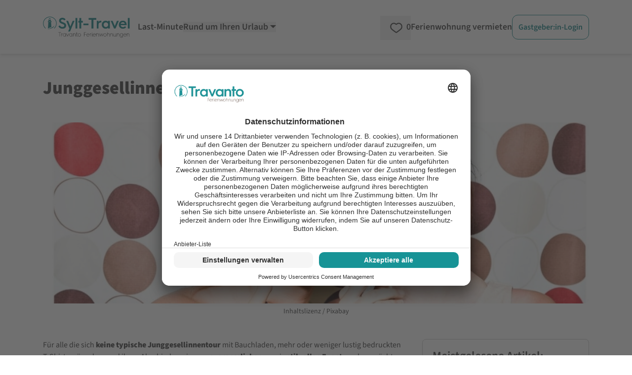

--- FILE ---
content_type: text/html;charset=utf-8
request_url: https://www.sylt-travel.de/inselmagazin/junggesellinnenabschied-auf-sylt/?itm_source=Inselmagazin-Startseite&itm_campaign=Content-Teaser
body_size: 81860
content:
<!DOCTYPE html><html  lang="de" data-capo=""><head><meta charset="utf-8">
<meta name="viewport" content="width=device-width, initial-scale=1.0">
<title>Den Junggesellinnenabschied auf Sylt feiern - Sylt-Travel INSELMAGAZIN ☀️</title>
<script>
  <!-- Google Tag Manager -->
  (function(w,d,s,l,i){
      w[l]=w[l]||[];
      w[l].push({'gtm.start':new Date().getTime(),event:'gtm.js'});
      var f=d.getElementsByTagName(s)[0],j=d.createElement(s),dl=l!='dataLayer'?'&l='+l:'';
      j.async=true;
      j.src='https://www.googletagmanager.com/gtm.js?id='+i+dl;
      f.parentNode.insertBefore(j,f);
  })(window,document,'script','dataLayer','GTM-5FXF6X');
  <!-- End Google Tag Manager -->
</script>
<script>
  (function(storage_key, experiments) {
    let choices = JSON.parse(localStorage.getItem(storage_key)) || {}
    choices = Object.fromEntries(Object.entries(experiments).map(([key, variants]) => {
      const choice = choices[key] || variants[Math.floor(Math.random() * variants.length)]
      return [key, choice]
    }))
    localStorage.setItem(storage_key, JSON.stringify(choices))
    dataLayer.push({abtest: choices});
  })('ABTest', {});
</script>
<script>dataLayer.push( {"content_group":"inselmagazin"} );</script>
<script async src="https://pagead2.googlesyndication.com/pagead/js/adsbygoogle.js?client=ca-pub-6443769722344913" crossorigin="anonymous"></script>
<style>*,::backdrop,:after,:before{--tw-border-spacing-x:0;--tw-border-spacing-y:0;--tw-translate-x:0;--tw-translate-y:0;--tw-rotate:0;--tw-skew-x:0;--tw-skew-y:0;--tw-scale-x:1;--tw-scale-y:1;--tw-pan-x: ;--tw-pan-y: ;--tw-pinch-zoom: ;--tw-scroll-snap-strictness:proximity;--tw-gradient-from-position: ;--tw-gradient-via-position: ;--tw-gradient-to-position: ;--tw-ordinal: ;--tw-slashed-zero: ;--tw-numeric-figure: ;--tw-numeric-spacing: ;--tw-numeric-fraction: ;--tw-ring-inset: ;--tw-ring-offset-width:0px;--tw-ring-offset-color:#fff;--tw-ring-color:#3b82f680;--tw-ring-offset-shadow:0 0 #0000;--tw-ring-shadow:0 0 #0000;--tw-shadow:0 0 #0000;--tw-shadow-colored:0 0 #0000;--tw-blur: ;--tw-brightness: ;--tw-contrast: ;--tw-grayscale: ;--tw-hue-rotate: ;--tw-invert: ;--tw-saturate: ;--tw-sepia: ;--tw-drop-shadow: ;--tw-backdrop-blur: ;--tw-backdrop-brightness: ;--tw-backdrop-contrast: ;--tw-backdrop-grayscale: ;--tw-backdrop-hue-rotate: ;--tw-backdrop-invert: ;--tw-backdrop-opacity: ;--tw-backdrop-saturate: ;--tw-backdrop-sepia: ;--tw-contain-size: ;--tw-contain-layout: ;--tw-contain-paint: ;--tw-contain-style: }/*! tailwindcss v3.4.17 | MIT License | https://tailwindcss.com*/*,:after,:before{border:0 solid;box-sizing:border-box}:after,:before{--tw-content:""}:host,html{line-height:1.5;-webkit-text-size-adjust:100%;font-family:SourceSans,Helvetica,Arial,sans-serif;font-feature-settings:normal;font-variation-settings:normal;tab-size:4;-webkit-tap-highlight-color:transparent}body{line-height:inherit;margin:0}hr{border-top-width:1px;color:inherit;height:0}abbr:where([title]){-webkit-text-decoration:underline dotted;text-decoration:underline dotted}h1,h2,h3,h4,h5,h6{font-size:inherit;font-weight:inherit}a{color:inherit;text-decoration:inherit}b,strong{font-weight:bolder}code,kbd,pre,samp{font-family:ui-monospace,SFMono-Regular,Menlo,Monaco,Consolas,Liberation Mono,Courier New,monospace;font-feature-settings:normal;font-size:1em;font-variation-settings:normal}small{font-size:80%}sub,sup{font-size:75%;line-height:0;position:relative;vertical-align:initial}sub{bottom:-.25em}sup{top:-.5em}table{border-collapse:collapse;border-color:inherit;text-indent:0}button,input,optgroup,select,textarea{color:inherit;font-family:inherit;font-feature-settings:inherit;font-size:100%;font-variation-settings:inherit;font-weight:inherit;letter-spacing:inherit;line-height:inherit;margin:0;padding:0}button,select{text-transform:none}button,input:where([type=button]),input:where([type=reset]),input:where([type=submit]){-webkit-appearance:button;background-color:initial;background-image:none}:-moz-focusring{outline:auto}:-moz-ui-invalid{box-shadow:none}progress{vertical-align:initial}::-webkit-inner-spin-button,::-webkit-outer-spin-button{height:auto}[type=search]{-webkit-appearance:textfield;outline-offset:-2px}::-webkit-search-decoration{-webkit-appearance:none}::-webkit-file-upload-button{-webkit-appearance:button;font:inherit}summary{display:list-item}blockquote,dd,dl,figure,h1,h2,h3,h4,h5,h6,hr,p,pre{margin:0}fieldset{margin:0}fieldset,legend{padding:0}menu,ol,ul{list-style:none;margin:0;padding:0}dialog{padding:0}textarea{resize:vertical}input::placeholder,textarea::placeholder{color:#9ca3af;opacity:1}[role=button],button{cursor:pointer}:disabled{cursor:default}audio,canvas,embed,iframe,img,object,svg,video{display:block;vertical-align:middle}img,video{height:auto;max-width:100%}[hidden]:where(:not([hidden=until-found])){display:none}[multiple],[type=date],[type=datetime-local],[type=email],[type=month],[type=number],[type=password],[type=search],[type=tel],[type=text],[type=time],[type=url],[type=week],input:where(:not([type])),select,textarea{appearance:none;background-color:#fff;border-color:#6b7280;border-radius:0;border-width:1px;font-size:1rem;line-height:1.5rem;padding:.5rem .75rem;--tw-shadow:0 0 #0000}[multiple]:focus,[type=date]:focus,[type=datetime-local]:focus,[type=email]:focus,[type=month]:focus,[type=number]:focus,[type=password]:focus,[type=search]:focus,[type=tel]:focus,[type=text]:focus,[type=time]:focus,[type=url]:focus,[type=week]:focus,input:where(:not([type])):focus,select:focus,textarea:focus{outline:2px solid #0000;outline-offset:2px;--tw-ring-inset:var(--tw-empty,/*!*/ /*!*/);--tw-ring-offset-width:0px;--tw-ring-offset-color:#fff;--tw-ring-color:#2563eb;--tw-ring-offset-shadow:var(--tw-ring-inset) 0 0 0 var(--tw-ring-offset-width) var(--tw-ring-offset-color);--tw-ring-shadow:var(--tw-ring-inset) 0 0 0 calc(1px + var(--tw-ring-offset-width)) var(--tw-ring-color);border-color:#2563eb;box-shadow:var(--tw-ring-offset-shadow),var(--tw-ring-shadow),var(--tw-shadow)}input::placeholder,textarea::placeholder{color:#6b7280;opacity:1}::-webkit-datetime-edit-fields-wrapper{padding:0}::-webkit-date-and-time-value{min-height:1.5em;text-align:inherit}::-webkit-datetime-edit{display:inline-flex}::-webkit-datetime-edit,::-webkit-datetime-edit-day-field,::-webkit-datetime-edit-hour-field,::-webkit-datetime-edit-meridiem-field,::-webkit-datetime-edit-millisecond-field,::-webkit-datetime-edit-minute-field,::-webkit-datetime-edit-month-field,::-webkit-datetime-edit-second-field,::-webkit-datetime-edit-year-field{padding-bottom:0;padding-top:0}select{background-image:url("data:image/svg+xml;charset=utf-8,%3Csvg xmlns='http://www.w3.org/2000/svg' fill='none' viewBox='0 0 20 20'%3E%3Cpath stroke='%236b7280' stroke-linecap='round' stroke-linejoin='round' stroke-width='1.5' d='m6 8 4 4 4-4'/%3E%3C/svg%3E");background-position:right .5rem center;background-repeat:no-repeat;background-size:1.5em 1.5em;padding-right:2.5rem;-webkit-print-color-adjust:exact;print-color-adjust:exact}[multiple],[size]:where(select:not([size="1"])){background-image:none;background-position:0 0;background-repeat:unset;background-size:initial;padding-right:.75rem;-webkit-print-color-adjust:unset;print-color-adjust:unset}[type=checkbox],[type=radio]{appearance:none;background-color:#fff;background-origin:border-box;border-color:#6b7280;border-width:1px;color:#2563eb;display:inline-block;flex-shrink:0;height:1rem;padding:0;-webkit-print-color-adjust:exact;print-color-adjust:exact;-webkit-user-select:none;user-select:none;vertical-align:middle;width:1rem;--tw-shadow:0 0 #0000}[type=checkbox]{border-radius:0}[type=radio]{border-radius:100%}[type=checkbox]:focus,[type=radio]:focus{outline:2px solid #0000;outline-offset:2px;--tw-ring-inset:var(--tw-empty,/*!*/ /*!*/);--tw-ring-offset-width:2px;--tw-ring-offset-color:#fff;--tw-ring-color:#2563eb;--tw-ring-offset-shadow:var(--tw-ring-inset) 0 0 0 var(--tw-ring-offset-width) var(--tw-ring-offset-color);--tw-ring-shadow:var(--tw-ring-inset) 0 0 0 calc(2px + var(--tw-ring-offset-width)) var(--tw-ring-color);box-shadow:var(--tw-ring-offset-shadow),var(--tw-ring-shadow),var(--tw-shadow)}[type=checkbox]:checked,[type=radio]:checked{background-color:currentColor;background-position:50%;background-repeat:no-repeat;background-size:100% 100%;border-color:#0000}[type=checkbox]:checked{background-image:url("data:image/svg+xml;charset=utf-8,%3Csvg xmlns='http://www.w3.org/2000/svg' fill='%23fff' viewBox='0 0 16 16'%3E%3Cpath d='M12.207 4.793a1 1 0 0 1 0 1.414l-5 5a1 1 0 0 1-1.414 0l-2-2a1 1 0 0 1 1.414-1.414L6.5 9.086l4.293-4.293a1 1 0 0 1 1.414 0'/%3E%3C/svg%3E")}@media (forced-colors:active) {[type=checkbox]:checked{appearance:auto}}[type=radio]:checked{background-image:url("data:image/svg+xml;charset=utf-8,%3Csvg xmlns='http://www.w3.org/2000/svg' fill='%23fff' viewBox='0 0 16 16'%3E%3Ccircle cx='8' cy='8' r='3'/%3E%3C/svg%3E")}@media (forced-colors:active) {[type=radio]:checked{appearance:auto}}[type=checkbox]:checked:focus,[type=checkbox]:checked:hover,[type=checkbox]:indeterminate,[type=radio]:checked:focus,[type=radio]:checked:hover{background-color:currentColor;border-color:#0000}[type=checkbox]:indeterminate{background-image:url("data:image/svg+xml;charset=utf-8,%3Csvg xmlns='http://www.w3.org/2000/svg' fill='none' viewBox='0 0 16 16'%3E%3Cpath stroke='%23fff' stroke-linecap='round' stroke-linejoin='round' stroke-width='2' d='M4 8h8'/%3E%3C/svg%3E");background-position:50%;background-repeat:no-repeat;background-size:100% 100%}@media (forced-colors:active) {[type=checkbox]:indeterminate{appearance:auto}}[type=checkbox]:indeterminate:focus,[type=checkbox]:indeterminate:hover{background-color:currentColor;border-color:#0000}[type=file]{background:unset;border-color:inherit;border-radius:0;border-width:0;font-size:unset;line-height:inherit;padding:0}[type=file]:focus{outline:1px solid ButtonText;outline:1px auto -webkit-focus-ring-color}.container{width:100%}@media (min-width:480px){.container{max-width:480px}}@media (min-width:768px){.container{max-width:768px}}@media (min-width:976px){.container{max-width:976px}}@media (min-width:1154px){.container{max-width:1154px}}@media (min-width:1300px){.container{max-width:1300px}}@media (min-width:1709px){.container{max-width:1709px}}.pointer-events-none{pointer-events:none}.pointer-events-auto{pointer-events:auto}.visible{visibility:visible}.invisible{visibility:hidden}.collapse{visibility:collapse}.static{position:static}.fixed{position:fixed}.absolute{position:absolute}.relative{position:relative}.sticky{position:sticky}.inset-0{inset:0}.inset-x-0{left:0;right:0}.inset-y-0{bottom:0;top:0}.-bottom-\[18px\]{bottom:-18px}.-left-\[2px\]{left:-2px}.-right-0\.5{right:-.125rem}.-top-10{top:-2.5rem}.bottom-0{bottom:0}.bottom-6{bottom:1.5rem}.bottom-9{bottom:2.25rem}.bottom-\[-20px\]{bottom:-20px}.bottom-\[3rem\]{bottom:3rem}.left-0{left:0}.left-11{left:2.75rem}.left-2\/4,.left-\[50\%\]{left:50%}.left-\[70px\]{left:70px}.left-\[calc\(50\%-4px\)\]{left:calc(50% - 4px)}.right-0{right:0}.right-2{right:.5rem}.right-4{right:1rem}.top-0{top:0}.top-1{top:.25rem}.top-3{top:.75rem}.top-4{top:1rem}.top-6{top:1.5rem}.top-\[-10px\]{top:-10px}.top-\[-15px\]{top:-15px}.top-\[65px\]{top:65px}.top-full{top:100%}.z-0{z-index:0}.z-10{z-index:10}.z-20{z-index:20}.z-30{z-index:30}.z-40{z-index:40}.z-50{z-index:50}.z-\[-1\]{z-index:-1}.z-\[1000\]{z-index:1000}.z-\[1001\]{z-index:1001}.z-\[1002\]{z-index:1002}.z-\[10\]{z-index:10}.z-\[11\]{z-index:11}.z-\[1\]{z-index:1}.z-\[999\]{z-index:999}.order-1{order:1}.order-2{order:2}.col-span-1{grid-column:span 1/span 1}.col-span-12{grid-column:span 12/span 12}.col-span-2{grid-column:span 2/span 2}.col-span-3{grid-column:span 3/span 3}.col-span-4{grid-column:span 4/span 4}.col-span-6{grid-column:span 6/span 6}.float-right{float:right}.float-left{float:left}.-m-2{margin:-.5rem}.m-0{margin:0}.m-1{margin:.25rem}.m-4{margin:1rem}.m-5{margin:1.25rem}.-mx-2{margin-left:-.5rem;margin-right:-.5rem}.-mx-8{margin-left:-2rem;margin-right:-2rem}.-my-1{margin-bottom:-.25rem;margin-top:-.25rem}.-my-2{margin-bottom:-.5rem;margin-top:-.5rem}.-my-\[5px\]{margin-bottom:-5px;margin-top:-5px}.mx-1{margin-left:.25rem;margin-right:.25rem}.mx-5{margin-left:1.25rem;margin-right:1.25rem}.mx-\[-10px\]{margin-left:-10px;margin-right:-10px}.mx-auto{margin-left:auto;margin-right:auto}.my-4{margin-bottom:1rem;margin-top:1rem}.my-\[10px\]{margin-bottom:10px;margin-top:10px}.-mb-1{margin-bottom:-.25rem}.-mb-\[3px\]{margin-bottom:-3px}.-ml-\[14px\]{margin-left:-14px}.-ml-\[21px\]{margin-left:-21px}.-ml-\[3px\]{margin-left:-3px}.-ml-\[5px\]{margin-left:-5px}.-mr-2{margin-right:-.5rem}.-mt-1{margin-top:-.25rem}.-mt-2{margin-top:-.5rem}.-mt-3{margin-top:-.75rem}.-mt-5{margin-top:-1.25rem}.-mt-\[1\.6rem\]{margin-top:-1.6rem}.-mt-\[20px\]{margin-top:-20px}.-mt-\[3px\]{margin-top:-3px}.-mt-\[5px\]{margin-top:-5px}.-mt-\[6px\]{margin-top:-6px}.mb-0{margin-bottom:0}.mb-1{margin-bottom:.25rem}.mb-10{margin-bottom:2.5rem}.mb-12{margin-bottom:3rem}.mb-2{margin-bottom:.5rem}.mb-2\.5{margin-bottom:.625rem}.mb-3{margin-bottom:.75rem}.mb-4{margin-bottom:1rem}.mb-5{margin-bottom:1.25rem}.mb-6{margin-bottom:1.5rem}.mb-7{margin-bottom:1.75rem}.mb-8{margin-bottom:2rem}.mb-\[0\.3rem\]{margin-bottom:.3rem}.ml-1{margin-left:.25rem}.ml-1\.5{margin-left:.375rem}.ml-11{margin-left:2.75rem}.ml-2{margin-left:.5rem}.ml-3{margin-left:.75rem}.ml-4{margin-left:1rem}.ml-5{margin-left:1.25rem}.ml-6{margin-left:1.5rem}.ml-auto{margin-left:auto}.mr-0\.5{margin-right:.125rem}.mr-1{margin-right:.25rem}.mr-1\.5{margin-right:.375rem}.mr-2{margin-right:.5rem}.mr-3{margin-right:.75rem}.mr-5{margin-right:1.25rem}.mr-6{margin-right:1.5rem}.mr-\[2\.45rem\]{margin-right:2.45rem}.mt-0{margin-top:0}.mt-0\.5{margin-top:.125rem}.mt-1{margin-top:.25rem}.mt-1\.5{margin-top:.375rem}.mt-10{margin-top:2.5rem}.mt-11{margin-top:2.75rem}.mt-12{margin-top:3rem}.mt-2{margin-top:.5rem}.mt-3{margin-top:.75rem}.mt-4{margin-top:1rem}.mt-5{margin-top:1.25rem}.mt-6{margin-top:1.5rem}.mt-7{margin-top:1.75rem}.mt-8{margin-top:2rem}.mt-\[0\.35rem\]{margin-top:.35rem}.mt-\[29px\]{margin-top:29px}.mt-\[50px\]{margin-top:50px}.line-clamp-1{-webkit-line-clamp:1}.line-clamp-1,.line-clamp-2{display:-webkit-box;overflow:hidden;-webkit-box-orient:vertical}.line-clamp-2{-webkit-line-clamp:2}.line-clamp-4{display:-webkit-box;overflow:hidden;-webkit-box-orient:vertical;-webkit-line-clamp:4}.block{display:block}.inline-block{display:inline-block}.inline{display:inline}.flex{display:flex}.inline-flex{display:inline-flex}.table{display:table}.grid{display:grid}.inline-grid{display:inline-grid}.contents{display:contents}.hidden{display:none}.aspect-1\/1,.aspect-\[1\/1\]{aspect-ratio:1/1}.aspect-\[16\/10\]{aspect-ratio:16/10}.aspect-\[16\/9\]{aspect-ratio:16/9}.aspect-\[24\/52\]{aspect-ratio:24/52}.h-0{height:0}.h-16{height:4rem}.h-\[0\.75rem\]{height:.75rem}.h-\[0\.875rem\]{height:.875rem}.h-\[0\.8rem\]{height:.8rem}.h-\[1\.125rem\]{height:1.125rem}.h-\[1\.1rem\]{height:1.1rem}.h-\[1\.25rem\]{height:1.25rem}.h-\[1\.35rem\]{height:1.35rem}.h-\[1\.5rem\]{height:1.5rem}.h-\[1\.6rem\]{height:1.6rem}.h-\[100dvh\]{height:100dvh}.h-\[10px\]{height:10px}.h-\[145px\]{height:145px}.h-\[16px\]{height:16px}.h-\[17px\]{height:17px}.h-\[18px\]{height:18px}.h-\[19px\]{height:19px}.h-\[1px\]{height:1px}.h-\[1rem\]{height:1rem}.h-\[200px\]{height:200px}.h-\[20px\]{height:20px}.h-\[22px\]{height:22px}.h-\[24px\]{height:24px}.h-\[28px\]{height:28px}.h-\[3\.8rem\]{height:3.8rem}.h-\[30px\]{height:30px}.h-\[310px\]{height:310px}.h-\[32px\]{height:32px}.h-\[34px\]{height:34px}.h-\[3rem\]{height:3rem}.h-\[40px\]{height:40px}.h-\[42px\]{height:42px}.h-\[46px\]{height:46px}.h-\[50px\]{height:50px}.h-\[51\.59px\]{height:51.59px}.h-\[55px\]{height:55px}.h-\[78px\]{height:78px}.h-\[8px\]{height:8px}.h-auto{height:auto}.h-full{height:100%}.max-h-\[138px\]{max-height:138px}.max-h-\[310px\]{max-height:310px}.max-h-\[35px\]{max-height:35px}.max-h-full{max-height:100%}.min-h-\[108px\]{min-height:108px}.min-h-\[10px\]{min-height:10px}.min-h-\[130px\]{min-height:130px}.min-h-\[140px\]{min-height:140px}.min-h-\[150px\]{min-height:150px}.min-h-\[230px\]{min-height:230px}.min-h-\[24px\]{min-height:24px}.min-h-\[26px\]{min-height:26px}.min-h-\[2em\]{min-height:2em}.min-h-\[30px\]{min-height:30px}.min-h-\[310px\]{min-height:310px}.min-h-\[365px\]{min-height:365px}.min-h-\[46px\]{min-height:46px}.min-h-\[50px\]{min-height:50px}.min-h-\[67px\]{min-height:67px}.min-h-\[70px\]{min-height:70px}.min-h-full{min-height:100%}.min-h-screen{min-height:100vh}.w-1\/2{width:50%}.w-1\/3{width:33.333333%}.w-16{width:4rem}.w-2\/3{width:66.666667%}.w-2\/4{width:50%}.w-3\/4{width:75%}.w-5{width:1.25rem}.w-5\/6{width:83.333333%}.w-6\/12{width:50%}.w-\[0\.8rem\]{width:.8rem}.w-\[100dvw\]{width:100dvw}.w-\[100px\]{width:100px}.w-\[10px\]{width:10px}.w-\[110px\]{width:110px}.w-\[120px\]{width:120px}.w-\[125px\]{width:125px}.w-\[16px\]{width:16px}.w-\[170px\]{width:170px}.w-\[17px\]{width:17px}.w-\[180px\]{width:180px}.w-\[18px\]{width:18px}.w-\[19\.7\%\]{width:19.7%}.w-\[20px\]{width:20px}.w-\[210px\]{width:210px}.w-\[22\%\]{width:22%}.w-\[220px\]{width:220px}.w-\[24px\]{width:24px}.w-\[250px\]{width:250px}.w-\[275px\]{width:275px}.w-\[295px\]{width:295px}.w-\[30px\]{width:30px}.w-\[340px\]{width:340px}.w-\[34px\]{width:34px}.w-\[350px\]{width:350px}.w-\[37px\]{width:37px}.w-\[400px\]{width:400px}.w-\[40px\]{width:40px}.w-\[46px\]{width:46px}.w-\[50\%\]{width:50%}.w-\[50px\]{width:50px}.w-\[54px\]{width:54px}.w-\[620px\]{width:620px}.w-\[628px\]{width:628px}.w-\[65px\]{width:65px}.w-\[68\.125rem\]{width:68.125rem}.w-\[70\%\]{width:70%}.w-\[70px\]{width:70px}.w-\[75\%\]{width:75%}.w-\[77\.3\%\]{width:77.3%}.w-\[78px\]{width:78px}.w-\[8\%\]{width:8%}.w-\[80\%\]{width:80%}.w-\[80px\]{width:80px}.w-\[8px\]{width:8px}.w-\[92\%\]{width:92%}.w-\[928px\]{width:928px}.w-\[calc\(100\%\+4px\)\]{width:calc(100% + 4px)}.w-auto{width:auto}.w-full{width:100%}.w-screen{width:100vw}.min-w-\[100px\]{min-width:100px}.min-w-\[155px\]{min-width:155px}.min-w-\[160px\]{min-width:160px}.min-w-\[200px\]{min-width:200px}.min-w-\[26px\]{min-width:26px}.min-w-\[35px\]{min-width:35px}.min-w-\[42px\]{min-width:42px}.min-w-\[50px\]{min-width:50px}.min-w-\[60px\]{min-width:60px}.max-w-2xl{max-width:42rem}.max-w-6xl{max-width:72rem}.max-w-\[100px\]{max-width:100px}.max-w-\[120px\]{max-width:120px}.max-w-\[150px\]{max-width:150px}.max-w-\[175px\]{max-width:175px}.max-w-\[180px\]{max-width:180px}.max-w-\[190px\]{max-width:190px}.max-w-\[200px\]{max-width:200px}.max-w-\[250px\]{max-width:250px}.max-w-\[280px\]{max-width:280px}.max-w-\[300px\]{max-width:300px}.max-w-\[320px\]{max-width:320px}.max-w-\[800px\]{max-width:800px}.max-w-full{max-width:100%}.flex-1{flex:1 1 0%}.flex-none{flex:none}.flex-shrink-0,.shrink-0{flex-shrink:0}.flex-grow,.grow{flex-grow:1}.grow-0{flex-grow:0}.basis-0{flex-basis:0px}.border-separate{border-collapse:initial}.origin-\[0\]{transform-origin:0}.-translate-y-1{--tw-translate-y:-0.25rem}.-translate-y-1,.-translate-y-2\.5{transform:translate(var(--tw-translate-x),var(--tw-translate-y)) rotate(var(--tw-rotate)) skewX(var(--tw-skew-x)) skewY(var(--tw-skew-y)) scaleX(var(--tw-scale-x)) scaleY(var(--tw-scale-y))}.-translate-y-2\.5{--tw-translate-y:-0.625rem}.-translate-y-3\.5{--tw-translate-y:-0.875rem}.-translate-y-3\.5,.translate-y-0{transform:translate(var(--tw-translate-x),var(--tw-translate-y)) rotate(var(--tw-rotate)) skewX(var(--tw-skew-x)) skewY(var(--tw-skew-y)) scaleX(var(--tw-scale-x)) scaleY(var(--tw-scale-y))}.translate-y-0{--tw-translate-y:0px}.rotate-180{--tw-rotate:180deg}.rotate-180,.rotate-270{transform:translate(var(--tw-translate-x),var(--tw-translate-y)) rotate(var(--tw-rotate)) skewX(var(--tw-skew-x)) skewY(var(--tw-skew-y)) scaleX(var(--tw-scale-x)) scaleY(var(--tw-scale-y))}.rotate-270{--tw-rotate:270deg}.rotate-45{--tw-rotate:45deg}.rotate-45,.rotate-90{transform:translate(var(--tw-translate-x),var(--tw-translate-y)) rotate(var(--tw-rotate)) skewX(var(--tw-skew-x)) skewY(var(--tw-skew-y)) scaleX(var(--tw-scale-x)) scaleY(var(--tw-scale-y))}.rotate-90{--tw-rotate:90deg}.rotate-\[-135deg\]{--tw-rotate:-135deg}.rotate-\[-135deg\],.rotate-\[225deg\]{transform:translate(var(--tw-translate-x),var(--tw-translate-y)) rotate(var(--tw-rotate)) skewX(var(--tw-skew-x)) skewY(var(--tw-skew-y)) scaleX(var(--tw-scale-x)) scaleY(var(--tw-scale-y))}.rotate-\[225deg\]{--tw-rotate:225deg}.scale-100{--tw-scale-x:1;--tw-scale-y:1}.scale-100,.scale-\[75\%\]{transform:translate(var(--tw-translate-x),var(--tw-translate-y)) rotate(var(--tw-rotate)) skewX(var(--tw-skew-x)) skewY(var(--tw-skew-y)) scaleX(var(--tw-scale-x)) scaleY(var(--tw-scale-y))}.scale-\[75\%\]{--tw-scale-x:75%;--tw-scale-y:75%}.scale-\[85\%\]{--tw-scale-x:85%;--tw-scale-y:85%}.scale-\[85\%\],.transform{transform:translate(var(--tw-translate-x),var(--tw-translate-y)) rotate(var(--tw-rotate)) skewX(var(--tw-skew-x)) skewY(var(--tw-skew-y)) scaleX(var(--tw-scale-x)) scaleY(var(--tw-scale-y))}.animate-\[fadeIn_0\.5s_linear\]{animation:fadeIn .5s linear}@keyframes pulse{50%{opacity:.5}}.animate-pulse{animation:pulse 2s cubic-bezier(.4,0,.6,1) infinite}@keyframes spin{to{transform:rotate(1turn)}}.animate-spin{animation:spin 1s linear infinite}.cursor-default{cursor:default}.cursor-no-drop{cursor:no-drop}.cursor-pointer{cursor:pointer}.cursor-zoom-in{cursor:zoom-in}.touch-manipulation{touch-action:manipulation}.select-none{-webkit-user-select:none;user-select:none}.resize{resize:both}.list-outside{list-style-position:outside}.list-decimal{list-style-type:decimal}.list-disc{list-style-type:disc}.columns-2{column-count:2}.auto-cols-max{grid-auto-columns:max-content}.grid-flow-col{grid-auto-flow:column}.grid-cols-1{grid-template-columns:repeat(1,minmax(0,1fr))}.grid-cols-12{grid-template-columns:repeat(12,minmax(0,1fr))}.grid-cols-2{grid-template-columns:repeat(2,minmax(0,1fr))}.grid-cols-3{grid-template-columns:repeat(3,minmax(0,1fr))}.grid-cols-4{grid-template-columns:repeat(4,minmax(0,1fr))}.grid-cols-5{grid-template-columns:repeat(5,minmax(0,1fr))}.grid-cols-7{grid-template-columns:repeat(7,minmax(0,1fr))}.grid-cols-8{grid-template-columns:repeat(8,minmax(0,1fr))}.grid-cols-\[2fr_1fr\]{grid-template-columns:2fr 1fr}.flex-row{flex-direction:row}.flex-row-reverse{flex-direction:row-reverse}.flex-col{flex-direction:column}.flex-wrap{flex-wrap:wrap}.flex-nowrap{flex-wrap:nowrap}.place-content-center{place-content:center}.place-content-end{place-content:end}.place-content-between{place-content:space-between}.place-items-center{place-items:center}.content-center{align-content:center}.content-end{align-content:flex-end}.items-start{align-items:flex-start}.items-end{align-items:flex-end}.items-center{align-items:center}.items-stretch{align-items:stretch}.justify-start{justify-content:flex-start}.justify-end{justify-content:flex-end}.justify-center{justify-content:center}.justify-between{justify-content:space-between}.justify-around{justify-content:space-around}.justify-items-start{justify-items:start}.justify-items-center{justify-items:center}.gap-1{gap:.25rem}.gap-12{gap:3rem}.gap-2{gap:.5rem}.gap-3{gap:.75rem}.gap-4{gap:1rem}.gap-5{gap:1.25rem}.gap-6{gap:1.5rem}.gap-8{gap:2rem}.gap-x-1{column-gap:.25rem}.gap-x-10{column-gap:2.5rem}.gap-x-12{column-gap:3rem}.gap-x-16{column-gap:4rem}.gap-x-2{column-gap:.5rem}.gap-x-3{column-gap:.75rem}.gap-x-4{column-gap:1rem}.gap-x-5{column-gap:1.25rem}.gap-x-\[18px\]{column-gap:18px}.gap-y-0{row-gap:0}.gap-y-1{row-gap:.25rem}.gap-y-10{row-gap:2.5rem}.gap-y-12{row-gap:3rem}.gap-y-2{row-gap:.5rem}.gap-y-3{row-gap:.75rem}.gap-y-4{row-gap:1rem}.gap-y-5{row-gap:1.25rem}.gap-y-8{row-gap:2rem}.gap-y-\[1px\]{row-gap:1px}.space-x-1>:not([hidden])~:not([hidden]){--tw-space-x-reverse:0;margin-left:calc(.25rem*(1 - var(--tw-space-x-reverse)));margin-right:calc(.25rem*var(--tw-space-x-reverse))}.space-y-12>:not([hidden])~:not([hidden]){--tw-space-y-reverse:0;margin-bottom:calc(3rem*var(--tw-space-y-reverse));margin-top:calc(3rem*(1 - var(--tw-space-y-reverse)))}.place-self-end{place-self:end}.self-end{align-self:flex-end}.justify-self-end{justify-self:end}.overflow-auto{overflow:auto}.overflow-hidden{overflow:hidden}.overflow-y-auto{overflow-y:auto}.overflow-x-scroll{overflow-x:scroll}.truncate{overflow:hidden;text-overflow:ellipsis;white-space:nowrap}.hyphens-auto{hyphens:auto}.whitespace-nowrap{white-space:nowrap}.whitespace-pre-wrap{white-space:pre-wrap}.text-nowrap{text-wrap:nowrap}.break-words{overflow-wrap:break-word}.break-all{word-break:break-all}.rounded{border-radius:.25rem}.rounded-2xl{border-radius:1rem}.rounded-\[1\.3rem\]{border-radius:1.3rem}.rounded-full{border-radius:9999px}.rounded-lg{border-radius:.5rem}.rounded-md{border-radius:.375rem}.rounded-xl{border-radius:.75rem}.rounded-b-lg{border-bottom-left-radius:.5rem;border-bottom-right-radius:.5rem}.rounded-b-xl{border-bottom-left-radius:.75rem;border-bottom-right-radius:.75rem}.rounded-l-none{border-bottom-left-radius:0;border-top-left-radius:0}.rounded-l-xl{border-bottom-left-radius:.75rem;border-top-left-radius:.75rem}.rounded-r-none{border-bottom-right-radius:0;border-top-right-radius:0}.rounded-r-xl{border-bottom-right-radius:.75rem;border-top-right-radius:.75rem}.rounded-t-full{border-top-left-radius:9999px;border-top-right-radius:9999px}.rounded-t-none{border-top-left-radius:0;border-top-right-radius:0}.rounded-t-xl{border-top-right-radius:.75rem}.rounded-t-xl,.rounded-tl-xl{border-top-left-radius:.75rem}.border{border-width:1px}.border-0{border-width:0}.border-2{border-width:2px}.border-4{border-width:4px}.border-\[15px\]{border-width:15px}.border-\[5px\]{border-width:5px}.border-x{border-left-width:1px;border-right-width:1px}.border-b{border-bottom-width:1px}.border-b-2{border-bottom-width:2px}.border-l{border-left-width:1px}.border-r{border-right-width:1px}.border-r-2{border-right-width:2px}.border-t{border-top-width:1px}.border-t-2{border-top-width:2px}.border-solid{border-style:solid}.border-none{border-style:none}.border-cta-500{--tw-border-opacity:1;border-color:rgb(229 36 36/var(--tw-border-opacity,1))}.border-cta-700{--tw-border-opacity:1;border-color:rgb(187 2 2/var(--tw-border-opacity,1))}.border-green-500{--tw-border-opacity:1;border-color:rgb(36 132 36/var(--tw-border-opacity,1))}.border-neutral-100{--tw-border-opacity:1;border-color:rgb(228 228 228/var(--tw-border-opacity,1))}.border-neutral-200{--tw-border-opacity:1;border-color:rgb(217 217 217/var(--tw-border-opacity,1))}.border-neutral-300{--tw-border-opacity:1;border-color:rgb(204 204 204/var(--tw-border-opacity,1))}.border-neutral-400{--tw-border-opacity:1;border-color:rgb(172 172 172/var(--tw-border-opacity,1))}.border-neutral-50{--tw-border-opacity:1;border-color:rgb(247 247 247/var(--tw-border-opacity,1))}.border-neutral-500{--tw-border-opacity:1;border-color:rgb(148 148 148/var(--tw-border-opacity,1))}.border-neutral-600{--tw-border-opacity:1;border-color:rgb(104 104 104/var(--tw-border-opacity,1))}.border-neutral-800{--tw-border-opacity:1;border-color:rgb(60 60 60/var(--tw-border-opacity,1))}.border-petrol-100{--tw-border-opacity:1;border-color:rgb(160 229 231/var(--tw-border-opacity,1))}.border-petrol-500{--tw-border-opacity:1;border-color:rgb(19 130 133/var(--tw-border-opacity,1))}.border-petrol-500\/100{border-color:#138285}.border-petrol-900\/100{border-color:#1c6164}.border-transparent{border-color:#0000}.border-b-neutral-100{--tw-border-opacity:1;border-bottom-color:rgb(228 228 228/var(--tw-border-opacity,1))}.border-b-petrol-500{--tw-border-opacity:1;border-bottom-color:rgb(19 130 133/var(--tw-border-opacity,1))}.border-b-white{--tw-border-opacity:1;border-bottom-color:rgb(255 255 255/var(--tw-border-opacity,1))}.border-l-neutral-500{--tw-border-opacity:1;border-left-color:rgb(148 148 148/var(--tw-border-opacity,1))}.border-l-transparent{border-left-color:#0000}.border-r-neutral-500{--tw-border-opacity:1;border-right-color:rgb(148 148 148/var(--tw-border-opacity,1))}.border-r-white{--tw-border-opacity:1;border-right-color:rgb(255 255 255/var(--tw-border-opacity,1))}.border-t-neutral-800{--tw-border-opacity:1;border-top-color:rgb(60 60 60/var(--tw-border-opacity,1))}.border-t-neutral-900{--tw-border-opacity:1;border-top-color:rgb(42 42 42/var(--tw-border-opacity,1))}.border-t-transparent{border-top-color:#0000}.bg-cta-50{--tw-bg-opacity:1;background-color:rgb(250 225 225/var(--tw-bg-opacity,1))}.bg-cta-500{--tw-bg-opacity:1;background-color:rgb(229 36 36/var(--tw-bg-opacity,1))}.bg-cta-700{--tw-bg-opacity:1;background-color:rgb(187 2 2/var(--tw-bg-opacity,1))}.bg-green-100{--tw-bg-opacity:1;background-color:rgb(175 225 159/var(--tw-bg-opacity,1))}.bg-green-50{--tw-bg-opacity:1;background-color:rgb(242 255 248/var(--tw-bg-opacity,1))}.bg-green-500{--tw-bg-opacity:1;background-color:rgb(36 132 36/var(--tw-bg-opacity,1))}.bg-green-800{--tw-bg-opacity:1;background-color:rgb(30 126 52/var(--tw-bg-opacity,1))}.bg-neutral-100{--tw-bg-opacity:1;background-color:rgb(228 228 228/var(--tw-bg-opacity,1))}.bg-neutral-200{--tw-bg-opacity:1;background-color:rgb(217 217 217/var(--tw-bg-opacity,1))}.bg-neutral-25{--tw-bg-opacity:1;background-color:rgb(244 244 244/var(--tw-bg-opacity,1))}.bg-neutral-50{--tw-bg-opacity:1;background-color:rgb(247 247 247/var(--tw-bg-opacity,1))}.bg-neutral-600{--tw-bg-opacity:1;background-color:rgb(104 104 104/var(--tw-bg-opacity,1))}.bg-neutral-800{--tw-bg-opacity:1;background-color:rgb(60 60 60/var(--tw-bg-opacity,1))}.bg-neutral-800\/95{background-color:#3c3c3cf2}.bg-neutral-900{--tw-bg-opacity:1;background-color:rgb(42 42 42/var(--tw-bg-opacity,1))}.bg-neutral-900\/0{background-color:#2a2a2a00}.bg-neutral-900\/30{background-color:#2a2a2a4d}.bg-neutral-900\/40{background-color:#2a2a2a66}.bg-neutral-900\/75{background-color:#2a2a2abf}.bg-orange-500{--tw-bg-opacity:1;background-color:rgb(250 167 0/var(--tw-bg-opacity,1))}.bg-petrol-100{--tw-bg-opacity:1;background-color:rgb(160 229 231/var(--tw-bg-opacity,1))}.bg-petrol-50{--tw-bg-opacity:1;background-color:rgb(219 241 242/var(--tw-bg-opacity,1))}.bg-petrol-500{--tw-bg-opacity:1;background-color:rgb(19 130 133/var(--tw-bg-opacity,1))}.bg-transparent{background-color:initial}.bg-white{--tw-bg-opacity:1;background-color:rgb(255 255 255/var(--tw-bg-opacity,1))}.bg-opacity-70{--tw-bg-opacity:0.7}.bg-\[url\(\'\/svg\/icons\/colored\/cancel-red\.svg\'\)\]{background-image:url(/svg/icons/colored/cancel-red.svg)}.bg-\[url\(\'\/svg\/icons\/colored\/check-green\.svg\'\)\]{background-image:url(/svg/icons/colored/check-green.svg)}.bg-\[url\(\'\/svg\/payment-methods\/giropay\.svg\'\)\]{background-image:url(/svg/payment-methods/giropay.svg)}.bg-\[url\(\'\/svg\/payment-methods\/mastercard\.svg\'\)\]{background-image:url(/svg/payment-methods/mastercard.svg)}.bg-\[url\(\'\/svg\/payment-methods\/paypal\.svg\'\)\]{background-image:url(/svg/payment-methods/paypal.svg)}.bg-\[url\(\'\/svg\/payment-methods\/ueberweisung\.svg\'\)\]{background-image:url(/svg/payment-methods/ueberweisung.svg)}.bg-\[url\(\'\/svg\/payment-methods\/visa\.svg\'\)\]{background-image:url(/svg/payment-methods/visa.svg)}.bg-gradient-to-t{background-image:linear-gradient(to top,var(--tw-gradient-stops))}.from-neutral-800{--tw-gradient-from:#3c3c3c var(--tw-gradient-from-position);--tw-gradient-to:#3c3c3c00 var(--tw-gradient-to-position);--tw-gradient-stops:var(--tw-gradient-from),var(--tw-gradient-to)}.from-neutral-900\/80{--tw-gradient-from:#2a2a2acc var(--tw-gradient-from-position);--tw-gradient-to:#2a2a2a00 var(--tw-gradient-to-position);--tw-gradient-stops:var(--tw-gradient-from),var(--tw-gradient-to)}.from-50\%{--tw-gradient-from-position:50%}.bg-\[length\:10px_10px\]{background-size:10px 10px}.bg-\[length\:16px_16px\]{background-size:16px 16px}.bg-\[length\:60px_38px\]{background-size:60px 38px}.bg-cover{background-size:cover}.bg-\[-3px_5px\]{background-position:-3px 5px}.bg-\[left_top_8px\]{background-position:left top 8px}.bg-\[right_top_0\.1rem\]{background-position:right top .1rem}.bg-left-top{background-position:0 0}.bg-no-repeat{background-repeat:no-repeat}.fill-\[\#87AA1D\]{fill:#87aa1d}.fill-cta-500{fill:#e52424}.fill-green-500{fill:#248424}.fill-neutral-500{fill:#949494}.fill-neutral-800{fill:#3c3c3c}.fill-neutral-900{fill:#2a2a2a}.fill-petrol-500{fill:#138285}.fill-petrol-900{fill:#1c6164}.fill-white{fill:#fff}.stroke-petrol-500{stroke:#138285}.stroke-white{stroke:#fff}.object-cover{object-fit:cover}.object-center{object-position:center}.p-0{padding:0}.p-1{padding:.25rem}.p-2{padding:.5rem}.p-3{padding:.75rem}.p-4{padding:1rem}.p-40{padding:10rem}.p-5{padding:1.25rem}.p-\[1px\]{padding:1px}.px-0{padding-left:0;padding-right:0}.px-0\.5{padding-left:.125rem;padding-right:.125rem}.px-1{padding-left:.25rem;padding-right:.25rem}.px-1\.5{padding-left:.375rem;padding-right:.375rem}.px-16{padding-left:4rem;padding-right:4rem}.px-2{padding-left:.5rem;padding-right:.5rem}.px-3{padding-left:.75rem;padding-right:.75rem}.px-4{padding-left:1rem;padding-right:1rem}.px-5{padding-left:1.25rem;padding-right:1.25rem}.px-6{padding-left:1.5rem;padding-right:1.5rem}.px-7{padding-left:1.75rem;padding-right:1.75rem}.px-8{padding-left:2rem;padding-right:2rem}.py-0{padding-bottom:0;padding-top:0}.py-0\.5{padding-bottom:.125rem;padding-top:.125rem}.py-1{padding-bottom:.25rem;padding-top:.25rem}.py-1\.5{padding-bottom:.375rem;padding-top:.375rem}.py-16{padding-bottom:4rem;padding-top:4rem}.py-2{padding-bottom:.5rem;padding-top:.5rem}.py-3{padding-bottom:.75rem;padding-top:.75rem}.py-4{padding-bottom:1rem;padding-top:1rem}.py-5{padding-bottom:1.25rem;padding-top:1.25rem}.py-6{padding-bottom:1.5rem;padding-top:1.5rem}.py-8{padding-bottom:2rem;padding-top:2rem}.pb-1{padding-bottom:.25rem}.pb-18{padding-bottom:72px}.pb-2{padding-bottom:.5rem}.pb-3{padding-bottom:.75rem}.pb-4{padding-bottom:1rem}.pb-40{padding-bottom:10rem}.pb-5{padding-bottom:1.25rem}.pb-7{padding-bottom:1.75rem}.pb-8{padding-bottom:2rem}.pl-0{padding-left:0}.pl-11{padding-left:2.75rem}.pl-2{padding-left:.5rem}.pl-3{padding-left:.75rem}.pl-4{padding-left:1rem}.pl-5{padding-left:1.25rem}.pr-1{padding-right:.25rem}.pr-11{padding-right:2.75rem}.pr-2{padding-right:.5rem}.pr-3{padding-right:.75rem}.pr-4{padding-right:1rem}.pr-6{padding-right:1.5rem}.pr-8{padding-right:2rem}.pr-\[1\.35rem\]{padding-right:1.35rem}.pt-1{padding-top:.25rem}.pt-2{padding-top:.5rem}.pt-20{padding-top:5rem}.pt-3{padding-top:.75rem}.pt-4{padding-top:1rem}.pt-5{padding-top:1.25rem}.pt-6{padding-top:1.5rem}.pt-7{padding-top:1.75rem}.pt-8{padding-top:2rem}.text-left{text-align:left}.text-center{text-align:center}.text-right{text-align:right}.align-middle{vertical-align:middle}.align-bottom{vertical-align:bottom}.font-sans{font-family:SourceSans,Helvetica,Arial,sans-serif}.text-2xl{font-size:1.5rem;line-height:1.75rem}.text-3xl{font-size:1.75rem;line-height:2.1rem}.text-4xl{font-size:1.875rem;line-height:2.25rem}.text-\[1\.375rem\]{font-size:1.375rem}.text-\[1\.625rem\]{font-size:1.625rem}.text-\[12px\]{font-size:12px}.text-base{font-size:1rem;line-height:1.5rem}.text-lg{font-size:1.125rem;line-height:1.35rem}.text-sm{font-size:.875rem;line-height:1.05rem}.text-xl{font-size:1.25rem;line-height:1.5rem}.text-xs{font-size:.813rem;line-height:.975rem}.font-bold{font-weight:700}.font-light{font-weight:300}.font-normal{font-weight:400}.font-semibold{font-weight:600}.uppercase{text-transform:uppercase}.leading-4{line-height:1rem}.leading-5{line-height:1.25rem}.leading-6{line-height:1.5rem}.leading-7{line-height:1.75rem}.leading-8{line-height:2rem}.leading-\[0\]{line-height:0}.leading-\[1\.2\]{line-height:1.2}.leading-\[1\.35rem\]{line-height:1.35rem}.leading-\[1\.5rem\]{line-height:1.5rem}.leading-\[1\.7\]{line-height:1.7}.leading-\[1\.8rem\]{line-height:1.8rem}.leading-\[2\.1rem\]{line-height:2.1rem}.leading-none{line-height:1}.leading-tight{line-height:1.25}.text-cta-500{--tw-text-opacity:1;color:rgb(229 36 36/var(--tw-text-opacity,1))}.text-cta-700{--tw-text-opacity:1;color:rgb(187 2 2/var(--tw-text-opacity,1))}.text-green-500,.text-green-600{--tw-text-opacity:1;color:rgb(36 132 36/var(--tw-text-opacity,1))}.text-neutral-300{--tw-text-opacity:1;color:rgb(204 204 204/var(--tw-text-opacity,1))}.text-neutral-400{--tw-text-opacity:1;color:rgb(172 172 172/var(--tw-text-opacity,1))}.text-neutral-500{--tw-text-opacity:1;color:rgb(148 148 148/var(--tw-text-opacity,1))}.text-neutral-600{--tw-text-opacity:1;color:rgb(104 104 104/var(--tw-text-opacity,1))}.text-neutral-800{--tw-text-opacity:1;color:rgb(60 60 60/var(--tw-text-opacity,1))}.text-neutral-900{--tw-text-opacity:1;color:rgb(42 42 42/var(--tw-text-opacity,1))}.text-petrol-500,.text-petrol-600{--tw-text-opacity:1;color:rgb(19 130 133/var(--tw-text-opacity,1))}.text-petrol-700{--tw-text-opacity:1;color:rgb(9 118 121/var(--tw-text-opacity,1))}.text-petrol-900{--tw-text-opacity:1;color:rgb(28 97 100/var(--tw-text-opacity,1))}.text-transparent{color:#0000}.text-white{--tw-text-opacity:1;color:rgb(255 255 255/var(--tw-text-opacity,1))}.underline{text-decoration-line:underline}.line-through{text-decoration-line:line-through}.opacity-0{opacity:0}.opacity-100{opacity:1}.opacity-30{opacity:.3}.opacity-50{opacity:.5}.opacity-75{opacity:.75}.shadow-\[0_3px_3px_rgba\(0\2c 0\2c 0\2c 0\.2\)\]{--tw-shadow:0 3px 3px #0003;--tw-shadow-colored:0 3px 3px var(--tw-shadow-color);box-shadow:var(--tw-ring-offset-shadow,0 0 #0000),var(--tw-ring-shadow,0 0 #0000),var(--tw-shadow)}.shadow-\[3px_3px_6px_rgba\(0\2c 0\2c 0\2c 0\.05\)\]{--tw-shadow:3px 3px 6px #0000000d;--tw-shadow-colored:3px 3px 6px var(--tw-shadow-color)}.shadow-\[3px_3px_6px_rgba\(0\2c 0\2c 0\2c 0\.05\)\],.shadow-lg{box-shadow:var(--tw-ring-offset-shadow,0 0 #0000),var(--tw-ring-shadow,0 0 #0000),var(--tw-shadow)}.shadow-lg{--tw-shadow:0 10px 15px -3px #0000001a,0 4px 6px -4px #0000001a;--tw-shadow-colored:0 10px 15px -3px var(--tw-shadow-color),0 4px 6px -4px var(--tw-shadow-color)}.shadow-md{--tw-shadow:0 4px 6px -1px #0000001a,0 2px 4px -2px #0000001a;--tw-shadow-colored:0 4px 6px -1px var(--tw-shadow-color),0 2px 4px -2px var(--tw-shadow-color)}.shadow-md,.shadow-top-lg{box-shadow:var(--tw-ring-offset-shadow,0 0 #0000),var(--tw-ring-shadow,0 0 #0000),var(--tw-shadow)}.shadow-top-lg{--tw-shadow:0 -5px 15px -3px #0000001a;--tw-shadow-colored:0 -5px 15px -3px var(--tw-shadow-color)}.outline-none{outline:2px solid #0000;outline-offset:2px}.outline{outline-style:solid}.outline-2{outline-width:2px}.outline-petrol-500{outline-color:#138285}.ring{--tw-ring-offset-shadow:var(--tw-ring-inset) 0 0 0 var(--tw-ring-offset-width) var(--tw-ring-offset-color);--tw-ring-shadow:var(--tw-ring-inset) 0 0 0 calc(3px + var(--tw-ring-offset-width)) var(--tw-ring-color)}.ring,.ring-1{box-shadow:var(--tw-ring-offset-shadow),var(--tw-ring-shadow),var(--tw-shadow,0 0 #0000)}.ring-1{--tw-ring-offset-shadow:var(--tw-ring-inset) 0 0 0 var(--tw-ring-offset-width) var(--tw-ring-offset-color);--tw-ring-shadow:var(--tw-ring-inset) 0 0 0 calc(1px + var(--tw-ring-offset-width)) var(--tw-ring-color)}.ring-cta-500{--tw-ring-opacity:1;--tw-ring-color:rgb(229 36 36/var(--tw-ring-opacity,1))}.ring-cta-700{--tw-ring-opacity:1;--tw-ring-color:rgb(187 2 2/var(--tw-ring-opacity,1))}.ring-petrol-500{--tw-ring-opacity:1;--tw-ring-color:rgb(19 130 133/var(--tw-ring-opacity,1))}.ring-white{--tw-ring-opacity:1;--tw-ring-color:rgb(255 255 255/var(--tw-ring-opacity,1))}.ring-offset-0{--tw-ring-offset-width:0px}.blur{--tw-blur:blur(8px)}.blur,.drop-shadow-\[0_25px_25px_rgba\(0\2c 0\2c 0\2c 0\.20\)\]{filter:var(--tw-blur) var(--tw-brightness) var(--tw-contrast) var(--tw-grayscale) var(--tw-hue-rotate) var(--tw-invert) var(--tw-saturate) var(--tw-sepia) var(--tw-drop-shadow)}.drop-shadow-\[0_25px_25px_rgba\(0\2c 0\2c 0\2c 0\.20\)\]{--tw-drop-shadow:drop-shadow(0 25px 25px #0003)}.drop-shadow-md{--tw-drop-shadow:drop-shadow(0 4px 3px #00000012) drop-shadow(0 2px 2px #0000000f);filter:var(--tw-blur) var(--tw-brightness) var(--tw-contrast) var(--tw-grayscale) var(--tw-hue-rotate) var(--tw-invert) var(--tw-saturate) var(--tw-sepia) var(--tw-drop-shadow)}.\!filter{filter:var(--tw-blur) var(--tw-brightness) var(--tw-contrast) var(--tw-grayscale) var(--tw-hue-rotate) var(--tw-invert) var(--tw-saturate) var(--tw-sepia) var(--tw-drop-shadow)!important}.filter{filter:var(--tw-blur) var(--tw-brightness) var(--tw-contrast) var(--tw-grayscale) var(--tw-hue-rotate) var(--tw-invert) var(--tw-saturate) var(--tw-sepia) var(--tw-drop-shadow)}.transition{transition-duration:.15s;transition-property:color,background-color,border-color,text-decoration-color,fill,stroke,opacity,box-shadow,transform,filter,-webkit-backdrop-filter;transition-property:color,background-color,border-color,text-decoration-color,fill,stroke,opacity,box-shadow,transform,filter,backdrop-filter;transition-property:color,background-color,border-color,text-decoration-color,fill,stroke,opacity,box-shadow,transform,filter,backdrop-filter,-webkit-backdrop-filter;transition-timing-function:cubic-bezier(.4,0,.2,1)}.transition-\[height\]{transition-duration:.15s;transition-property:height;transition-timing-function:cubic-bezier(.4,0,.2,1)}.transition-all{transition-duration:.15s;transition-property:all;transition-timing-function:cubic-bezier(.4,0,.2,1)}.transition-colors{transition-duration:.15s;transition-property:color,background-color,border-color,text-decoration-color,fill,stroke;transition-timing-function:cubic-bezier(.4,0,.2,1)}.delay-100{transition-delay:.1s}.delay-150{transition-delay:.15s}.duration-200{transition-duration:.2s}.duration-300{transition-duration:.3s}.duration-500{transition-duration:.5s}.duration-700,.duration-\[700ms\]{transition-duration:.7s}.ease-in-out{transition-timing-function:cubic-bezier(.4,0,.2,1)}.content-\[\'\'\]{--tw-content:"";content:var(--tw-content)}@media (min-width:976px){.lg\:container{width:100%}@media (min-width:480px){.lg\:container{max-width:480px}}@media (min-width:768px){.lg\:container{max-width:768px}}@media (min-width:976px){.lg\:container{max-width:976px}}@media (min-width:1154px){.lg\:container{max-width:1154px}}@media (min-width:1300px){.lg\:container{max-width:1300px}}@media (min-width:1709px){.lg\:container{max-width:1709px}}}.last\:border-r-0:last-child{border-right-width:0}.hover\:border-cta-700:hover{--tw-border-opacity:1;border-color:rgb(187 2 2/var(--tw-border-opacity,1))}.hover\:bg-cta-700:hover{--tw-bg-opacity:1;background-color:rgb(187 2 2/var(--tw-bg-opacity,1))}.hover\:bg-green-600:hover{--tw-bg-opacity:1;background-color:rgb(36 132 36/var(--tw-bg-opacity,1))}.hover\:bg-neutral-200:hover{--tw-bg-opacity:1;background-color:rgb(217 217 217/var(--tw-bg-opacity,1))}.hover\:bg-neutral-25:hover{--tw-bg-opacity:1;background-color:rgb(244 244 244/var(--tw-bg-opacity,1))}.hover\:bg-neutral-50:hover{--tw-bg-opacity:1;background-color:rgb(247 247 247/var(--tw-bg-opacity,1))}.hover\:bg-neutral-900\/30:hover{background-color:#2a2a2a4d}.hover\:bg-orange-600:hover{--tw-bg-opacity:1;background-color:rgb(227 143 0/var(--tw-bg-opacity,1))}.hover\:bg-petrol-500:hover{--tw-bg-opacity:1;background-color:rgb(19 130 133/var(--tw-bg-opacity,1))}.hover\:bg-petrol-700:hover{--tw-bg-opacity:1;background-color:rgb(9 118 121/var(--tw-bg-opacity,1))}.hover\:bg-petrol-900:hover{--tw-bg-opacity:1;background-color:rgb(28 97 100/var(--tw-bg-opacity,1))}.hover\:fill-white:hover{fill:#fff}.hover\:font-semibold:hover{font-weight:600}.hover\:text-neutral-600:hover{--tw-text-opacity:1;color:rgb(104 104 104/var(--tw-text-opacity,1))}.hover\:text-petrol-500:hover{--tw-text-opacity:1;color:rgb(19 130 133/var(--tw-text-opacity,1))}.hover\:text-petrol-800:hover{--tw-text-opacity:1;color:rgb(4 99 103/var(--tw-text-opacity,1))}.hover\:text-white:hover{--tw-text-opacity:1;color:rgb(255 255 255/var(--tw-text-opacity,1))}.hover\:underline:hover{text-decoration-line:underline}.hover\:opacity-50:hover{opacity:.5}.hover\:shadow-md:hover{--tw-shadow:0 4px 6px -1px #0000001a,0 2px 4px -2px #0000001a;--tw-shadow-colored:0 4px 6px -1px var(--tw-shadow-color),0 2px 4px -2px var(--tw-shadow-color);box-shadow:var(--tw-ring-offset-shadow,0 0 #0000),var(--tw-ring-shadow,0 0 #0000),var(--tw-shadow)}.focus\:border-neutral-200:focus{--tw-border-opacity:1;border-color:rgb(217 217 217/var(--tw-border-opacity,1))}.focus\:border-neutral-600:focus{--tw-border-opacity:1;border-color:rgb(104 104 104/var(--tw-border-opacity,1))}.focus\:border-petrol-500:focus{--tw-border-opacity:1;border-color:rgb(19 130 133/var(--tw-border-opacity,1))}.focus\:bg-neutral-25:focus{--tw-bg-opacity:1;background-color:rgb(244 244 244/var(--tw-bg-opacity,1))}.focus\:text-petrol-500:focus{--tw-text-opacity:1;color:rgb(19 130 133/var(--tw-text-opacity,1))}.focus\:text-petrol-800:focus{--tw-text-opacity:1;color:rgb(4 99 103/var(--tw-text-opacity,1))}.focus\:outline-none:focus{outline:2px solid #0000;outline-offset:2px}.focus\:outline-offset-0:focus{outline-offset:0}.focus\:outline-petrol-500:focus{outline-color:#138285}.focus\:ring:focus{--tw-ring-offset-shadow:var(--tw-ring-inset) 0 0 0 var(--tw-ring-offset-width) var(--tw-ring-offset-color);--tw-ring-shadow:var(--tw-ring-inset) 0 0 0 calc(3px + var(--tw-ring-offset-width)) var(--tw-ring-color)}.focus\:ring-0:focus,.focus\:ring:focus{box-shadow:var(--tw-ring-offset-shadow),var(--tw-ring-shadow),var(--tw-shadow,0 0 #0000)}.focus\:ring-0:focus{--tw-ring-offset-shadow:var(--tw-ring-inset) 0 0 0 var(--tw-ring-offset-width) var(--tw-ring-offset-color);--tw-ring-shadow:var(--tw-ring-inset) 0 0 0 calc(var(--tw-ring-offset-width)) var(--tw-ring-color)}.focus\:ring-1:focus{--tw-ring-offset-shadow:var(--tw-ring-inset) 0 0 0 var(--tw-ring-offset-width) var(--tw-ring-offset-color);--tw-ring-shadow:var(--tw-ring-inset) 0 0 0 calc(1px + var(--tw-ring-offset-width)) var(--tw-ring-color)}.focus\:ring-1:focus,.focus\:ring-2:focus{box-shadow:var(--tw-ring-offset-shadow),var(--tw-ring-shadow),var(--tw-shadow,0 0 #0000)}.focus\:ring-2:focus{--tw-ring-offset-shadow:var(--tw-ring-inset) 0 0 0 var(--tw-ring-offset-width) var(--tw-ring-offset-color);--tw-ring-shadow:var(--tw-ring-inset) 0 0 0 calc(2px + var(--tw-ring-offset-width)) var(--tw-ring-color)}.focus\:ring-neutral-200:focus{--tw-ring-opacity:1;--tw-ring-color:rgb(217 217 217/var(--tw-ring-opacity,1))}.focus\:ring-petrol-500:focus{--tw-ring-opacity:1;--tw-ring-color:rgb(19 130 133/var(--tw-ring-opacity,1))}.focus\:ring-transparent:focus{--tw-ring-color:#0000}.active\:bg-neutral-25:active{--tw-bg-opacity:1;background-color:rgb(244 244 244/var(--tw-bg-opacity,1))}.active\:text-petrol-800:active{--tw-text-opacity:1;color:rgb(4 99 103/var(--tw-text-opacity,1))}.peer:placeholder-shown~.peer-placeholder-shown\:-translate-y-1{--tw-translate-y:-0.25rem}.peer:placeholder-shown~.peer-placeholder-shown\:-translate-y-1,.peer:placeholder-shown~.peer-placeholder-shown\:translate-y-0{transform:translate(var(--tw-translate-x),var(--tw-translate-y)) rotate(var(--tw-rotate)) skewX(var(--tw-skew-x)) skewY(var(--tw-skew-y)) scaleX(var(--tw-scale-x)) scaleY(var(--tw-scale-y))}.peer:placeholder-shown~.peer-placeholder-shown\:translate-y-0{--tw-translate-y:0px}.peer:placeholder-shown~.peer-placeholder-shown\:scale-100{--tw-scale-x:1;--tw-scale-y:1}.peer:focus~.peer-focus\:-translate-y-2\.5,.peer:placeholder-shown~.peer-placeholder-shown\:scale-100{transform:translate(var(--tw-translate-x),var(--tw-translate-y)) rotate(var(--tw-rotate)) skewX(var(--tw-skew-x)) skewY(var(--tw-skew-y)) scaleX(var(--tw-scale-x)) scaleY(var(--tw-scale-y))}.peer:focus~.peer-focus\:-translate-y-2\.5{--tw-translate-y:-0.625rem}.peer:focus~.peer-focus\:-translate-y-3\.5{--tw-translate-y:-0.875rem}.peer:focus~.peer-focus\:-translate-y-3\.5,.peer:focus~.peer-focus\:scale-\[75\%\]{transform:translate(var(--tw-translate-x),var(--tw-translate-y)) rotate(var(--tw-rotate)) skewX(var(--tw-skew-x)) skewY(var(--tw-skew-y)) scaleX(var(--tw-scale-x)) scaleY(var(--tw-scale-y))}.peer:focus~.peer-focus\:scale-\[75\%\]{--tw-scale-x:75%;--tw-scale-y:75%}.peer:focus~.peer-focus\:scale-\[85\%\]{--tw-scale-x:85%;--tw-scale-y:85%;transform:translate(var(--tw-translate-x),var(--tw-translate-y)) rotate(var(--tw-rotate)) skewX(var(--tw-skew-x)) skewY(var(--tw-skew-y)) scaleX(var(--tw-scale-x)) scaleY(var(--tw-scale-y))}@media not all and (min-width:768px){.max-md\:hidden{display:none}}@media (min-width:480px){.sm\:col-span-6{grid-column:span 6/span 6}.sm\:mx-0{margin-left:0;margin-right:0}.sm\:mb-3{margin-bottom:.75rem}.sm\:mt-0{margin-top:0}.sm\:block{display:block}.sm\:flex{display:flex}.sm\:hidden{display:none}.sm\:w-auto{width:auto}.sm\:grid-cols-2{grid-template-columns:repeat(2,minmax(0,1fr))}.sm\:flex-row{flex-direction:row}.sm\:rounded-l-none{border-bottom-left-radius:0;border-top-left-radius:0}.sm\:rounded-r-none{border-bottom-right-radius:0;border-top-right-radius:0}.sm\:px-6{padding-left:1.5rem;padding-right:1.5rem}.sm\:py-24{padding-bottom:6rem;padding-top:6rem}.sm\:text-left{text-align:left}.sm\:text-4xl{font-size:1.875rem;line-height:2.25rem}.sm\:text-base{font-size:1rem;line-height:1.5rem}.sm\:text-lg{font-size:1.125rem;line-height:1.35rem}}@media (min-width:768px){.md\:static{position:static}.md\:relative{position:relative}.md\:inset-x-auto{left:auto;right:auto}.md\:inset-y-auto{bottom:auto;top:auto}.md\:left-0{left:0}.md\:col-span-1{grid-column:span 1/span 1}.md\:col-span-2{grid-column:span 2/span 2}.md\:col-span-3{grid-column:span 3/span 3}.md\:col-span-4{grid-column:span 4/span 4}.md\:col-span-5{grid-column:span 5/span 5}.md\:col-span-6{grid-column:span 6/span 6}.md\:col-span-7{grid-column:span 7/span 7}.md\:mx-0{margin-left:0;margin-right:0}.md\:-mt-3{margin-top:-.75rem}.md\:mb-6{margin-bottom:1.5rem}.md\:mt-1{margin-top:.25rem}.md\:mt-10{margin-top:2.5rem}.md\:mt-5{margin-top:1.25rem}.md\:block{display:block}.md\:inline-block{display:inline-block}.md\:flex{display:flex}.md\:hidden{display:none}.md\:h-\[24px\]{height:24px}.md\:h-\[26px\]{height:26px}.md\:h-auto{height:auto}.md\:min-h-fit{min-height:fit-content}.md\:w-\[10\.8\%\]{width:10.8%}.md\:w-\[12\.2\%\]{width:12.2%}.md\:w-\[153px\]{width:153px}.md\:w-\[24px\]{width:24px}.md\:w-\[26px\]{width:26px}.md\:w-\[30rem\]{width:30rem}.md\:w-\[40rem\]{width:40rem}.md\:w-\[41\.7\%\]{width:41.7%}.md\:w-\[42\%\]{width:42%}.md\:w-\[55rem\]{width:55rem}.md\:w-\[60rem\]{width:60rem}.md\:w-auto{width:auto}.md\:max-w-full{max-width:100%}.md\:basis-1\/2{flex-basis:50%}.md\:grid-cols-10{grid-template-columns:repeat(10,minmax(0,1fr))}.md\:grid-cols-2{grid-template-columns:repeat(2,minmax(0,1fr))}.md\:flex-row{flex-direction:row}.md\:flex-nowrap{flex-wrap:nowrap}.md\:items-center{align-items:center}.md\:justify-center{justify-content:center}.md\:gap-y-16{row-gap:4rem}.md\:rounded-md{border-radius:.375rem}.md\:border-0{border-width:0}.md\:border-t-0{border-top-width:0}.md\:p-0{padding:0}.md\:p-12{padding:3rem}.md\:p-5{padding:1.25rem}.md\:px-0{padding-left:0;padding-right:0}.md\:px-10{padding-left:2.5rem;padding-right:2.5rem}.md\:px-5{padding-left:1.25rem;padding-right:1.25rem}.md\:px-6{padding-left:1.5rem;padding-right:1.5rem}.md\:px-7{padding-left:1.75rem;padding-right:1.75rem}.md\:px-8{padding-left:2rem;padding-right:2rem}.md\:py-4{padding-bottom:1rem;padding-top:1rem}.md\:pb-0{padding-bottom:0}.md\:pb-4{padding-bottom:1rem}.md\:pl-3{padding-left:.75rem}.md\:pr-3{padding-right:.75rem}.md\:pt-8{padding-top:2rem}.md\:text-right{text-align:right}.md\:text-2xl{font-size:1.5rem;line-height:1.75rem}.md\:text-4xl{font-size:1.875rem;line-height:2.25rem}.md\:text-5xl{font-size:2.25rem;line-height:2.7rem}.md\:text-\[1\.375rem\]{font-size:1.375rem}.md\:text-base{font-size:1rem;line-height:1.5rem}.md\:text-lg{font-size:1.125rem;line-height:1.35rem}.md\:text-xl{font-size:1.25rem;line-height:1.5rem}.md\:leading-\[1\.75rem\]{line-height:1.75rem}.md\:leading-\[2\.25rem\]{line-height:2.25rem}.md\:leading-\[2\.7rem\]{line-height:2.7rem}}@media (min-width:976px){.lg\:visible{visibility:visible}.lg\:absolute{position:absolute}.lg\:relative{position:relative}.lg\:sticky{position:sticky}.lg\:-top-8{top:-2rem}.lg\:bottom-0{bottom:0}.lg\:left-0{left:0}.lg\:top-\[5\.424rem\]{top:5.424rem}.lg\:top-\[50px\]{top:50px}.lg\:top-\[9\.974rem\]{top:9.974rem}.lg\:top-auto{top:auto}.lg\:order-1{order:1}.lg\:order-2{order:2}.lg\:order-3{order:3}.lg\:order-4{order:4}.lg\:order-5{order:5}.lg\:order-first{order:-9999}.lg\:col-span-1{grid-column:span 1/span 1}.lg\:col-span-10{grid-column:span 10/span 10}.lg\:col-span-2{grid-column:span 2/span 2}.lg\:col-span-3{grid-column:span 3/span 3}.lg\:col-span-4{grid-column:span 4/span 4}.lg\:col-span-5{grid-column:span 5/span 5}.lg\:col-span-6{grid-column:span 6/span 6}.lg\:col-span-8{grid-column:span 8/span 8}.lg\:-mt-0\.5{margin-top:-.125rem}.lg\:mt-0{margin-top:0}.lg\:mt-12{margin-top:3rem}.lg\:mt-3{margin-top:.75rem}.lg\:block{display:block}.lg\:inline-block{display:inline-block}.lg\:inline{display:inline}.lg\:flex{display:flex}.lg\:grid{display:grid}.lg\:hidden{display:none}.lg\:h-\[370px\]{height:370px}.lg\:h-\[48px\]{height:48px}.lg\:h-\[58px\]{height:58px}.lg\:h-\[70\%\]{height:70%}.lg\:h-\[85px\]{height:85px}.lg\:max-h-\[370px\]{max-height:370px}.lg\:min-h-\[210px\]{min-height:210px}.lg\:min-h-\[270px\]{min-height:270px}.lg\:w-\[192px\]{width:192px}.lg\:w-\[220px\]{width:220px}.lg\:w-\[33\.3333\%\]{width:33.3333%}.lg\:w-\[50\%\]{width:50%}.lg\:w-\[750px\]{width:750px}.lg\:w-\[85px\]{width:85px}.lg\:w-full{width:100%}.lg\:max-w-full{max-width:100%}.lg\:max-w-none{max-width:none}.lg\:flex-1{flex:1 1 0%}.lg\:flex-none{flex:none}.lg\:grid-cols-12{grid-template-columns:repeat(12,minmax(0,1fr))}.lg\:grid-cols-2{grid-template-columns:repeat(2,minmax(0,1fr))}.lg\:grid-cols-3{grid-template-columns:repeat(3,minmax(0,1fr))}.lg\:grid-cols-5{grid-template-columns:repeat(5,minmax(0,1fr))}.lg\:grid-cols-6{grid-template-columns:repeat(6,minmax(0,1fr))}.lg\:grid-cols-8{grid-template-columns:repeat(8,minmax(0,1fr))}.lg\:flex-wrap{flex-wrap:wrap}.lg\:items-center{align-items:center}.lg\:items-stretch{align-items:stretch}.lg\:justify-end{justify-content:flex-end}.lg\:gap-2{gap:.5rem}.lg\:gap-4{gap:1rem}.lg\:gap-6{gap:1.5rem}.lg\:gap-8{gap:2rem}.lg\:gap-x-4{column-gap:1rem}.lg\:gap-y-0{row-gap:0}.lg\:space-y-0>:not([hidden])~:not([hidden]){--tw-space-y-reverse:0;margin-bottom:calc(0px*var(--tw-space-y-reverse));margin-top:calc(0px*(1 - var(--tw-space-y-reverse)))}.lg\:overflow-x-hidden{overflow-x:hidden}.lg\:rounded-2xl{border-radius:1rem}.lg\:rounded-b-xl{border-bottom-left-radius:.75rem;border-bottom-right-radius:.75rem}.lg\:rounded-t-none{border-top-left-radius:0;border-top-right-radius:0}.lg\:p-0{padding:0}.lg\:px-0{padding-left:0;padding-right:0}.lg\:px-4{padding-left:1rem;padding-right:1rem}.lg\:px-6{padding-left:1.5rem;padding-right:1.5rem}.lg\:px-8{padding-left:2rem;padding-right:2rem}.lg\:py-0{padding-bottom:0;padding-top:0}.lg\:py-32{padding-bottom:8rem;padding-top:8rem}.lg\:pb-1\.5{padding-bottom:.375rem}.lg\:pb-\[40px\]{padding-bottom:40px}.lg\:pt-0{padding-top:0}.lg\:pt-12{padding-top:3rem}.lg\:pt-5{padding-top:1.25rem}.lg\:text-right{text-align:right}.lg\:text-lg{font-size:1.125rem;line-height:1.35rem}.lg\:text-petrol-500{--tw-text-opacity:1;color:rgb(19 130 133/var(--tw-text-opacity,1))}}@media (min-width:1154px){.xl\:col-span-1{grid-column:span 1/span 1}.xl\:col-span-2{grid-column:span 2/span 2}.xl\:col-span-3{grid-column:span 3/span 3}.xl\:col-span-4{grid-column:span 4/span 4}.xl\:col-span-8{grid-column:span 8/span 8}.xl\:ml-5{margin-left:1.25rem}.xl\:block{display:block}.xl\:flex{display:flex}.xl\:hidden{display:none}.xl\:h-\[95px\]{height:95px}.xl\:min-h-\[240px\]{min-height:240px}.xl\:min-h-\[307px\]{min-height:307px}.xl\:w-\[800px\]{width:800px}.xl\:w-\[850px\]{width:850px}.xl\:w-\[95px\]{width:95px}.xl\:max-w-screen-xl{max-width:1154px}.xl\:grid-cols-2{grid-template-columns:repeat(2,minmax(0,1fr))}.xl\:grid-cols-3{grid-template-columns:repeat(3,minmax(0,1fr))}.xl\:grid-cols-5{grid-template-columns:repeat(5,minmax(0,1fr))}.xl\:flex-row{flex-direction:row}.xl\:gap-0{gap:0}.xl\:gap-x-10{column-gap:2.5rem}.xl\:gap-x-5{column-gap:1.25rem}.xl\:gap-x-6{column-gap:1.5rem}.xl\:border-b-0{border-bottom-width:0}.xl\:px-0{padding-left:0;padding-right:0}.xl\:px-5{padding-left:1.25rem;padding-right:1.25rem}.xl\:py-0{padding-bottom:0;padding-top:0}.xl\:py-3{padding-bottom:.75rem;padding-top:.75rem}.xl\:py-5{padding-bottom:1.25rem;padding-top:1.25rem}.xl\:py-6{padding-bottom:1.5rem;padding-top:1.5rem}.xl\:pl-5{padding-left:1.25rem}.xl\:pr-0{padding-right:0}.xl\:text-center{text-align:center}.xl\:text-base{font-size:1rem;line-height:1.5rem}.xl\:text-lg{font-size:1.125rem;line-height:1.35rem}.xl\:text-xl{font-size:1.25rem;line-height:1.5rem}.xl\:leading-5{line-height:1.25rem}}@media (min-width:1300px){.\31xl\:col-span-3{grid-column:span 3/span 3}.\31xl\:min-h-\[240px\]{min-height:240px}.\31xl\:min-h-\[307px\]{min-height:307px}.\31xl\:w-\[1060px\]{width:1060px}.\31xl\:grid-cols-3{grid-template-columns:repeat(3,minmax(0,1fr))}}@media (min-width:1709px){.\32xl\:col-span-3{grid-column:span 3/span 3}.\32xl\:min-h-\[230px\]{min-height:230px}.\32xl\:min-h-\[306px\]{min-height:306px}.\32xl\:w-\[1140px\]{width:1140px}.\32xl\:max-w-screen-2xl{max-width:1709px}.\32xl\:max-w-screen-md{max-width:768px}.\32xl\:max-w-screen-xl{max-width:1154px}.\32xl\:grid-cols-3{grid-template-columns:repeat(3,minmax(0,1fr))}.\32xl\:px-0{padding-left:0;padding-right:0}.\32xl\:pl-10{padding-left:2.5rem}}</style>
<style>@font-face{font-display:swap;font-family:SourceSans;font-style:normal;font-weight:300;src:url(/fonts/source-sans-3-v18-latin-300.woff2) format("woff2")}@font-face{font-display:swap;font-family:SourceSans;font-style:italic;font-weight:300;src:url(/fonts/source-sans-3-v18-latin-300italic.woff2) format("woff2")}@font-face{font-display:swap;font-family:SourceSans;font-style:normal;font-weight:400;src:url(/fonts/source-sans-3-v18-latin-regular.woff2) format("woff2")}@font-face{font-display:swap;font-family:SourceSans;font-style:italic;font-weight:400;src:url(/fonts/source-sans-3-v18-latin-italic.woff2) format("woff2")}@font-face{font-display:swap;font-family:SourceSans;font-style:normal;font-weight:600;src:url(/fonts/source-sans-3-v18-latin-600.woff2) format("woff2")}@font-face{font-display:swap;font-family:SourceSan;font-style:normal;font-weight:700;src:url(/fonts/source-sans-3-v18-latin-700.woff2) format("woff2")}@font-face{font-display:swap;font-family:SourceSans;font-style:normal;font-weight:900;src:url(/fonts/source-sans-3-v18-latin-900.woff2) format("woff2")}*,:after,:before{--tw-border-spacing-x:0;--tw-border-spacing-y:0;--tw-translate-x:0;--tw-translate-y:0;--tw-rotate:0;--tw-skew-x:0;--tw-skew-y:0;--tw-scale-x:1;--tw-scale-y:1;--tw-pan-x: ;--tw-pan-y: ;--tw-pinch-zoom: ;--tw-scroll-snap-strictness:proximity;--tw-gradient-from-position: ;--tw-gradient-via-position: ;--tw-gradient-to-position: ;--tw-ordinal: ;--tw-slashed-zero: ;--tw-numeric-figure: ;--tw-numeric-spacing: ;--tw-numeric-fraction: ;--tw-ring-inset: ;--tw-ring-offset-width:0px;--tw-ring-offset-color:#fff;--tw-ring-color:rgba(59,130,246,.5);--tw-ring-offset-shadow:0 0 #0000;--tw-ring-shadow:0 0 #0000;--tw-shadow:0 0 #0000;--tw-shadow-colored:0 0 #0000;--tw-blur: ;--tw-brightness: ;--tw-contrast: ;--tw-grayscale: ;--tw-hue-rotate: ;--tw-invert: ;--tw-saturate: ;--tw-sepia: ;--tw-drop-shadow: ;--tw-backdrop-blur: ;--tw-backdrop-brightness: ;--tw-backdrop-contrast: ;--tw-backdrop-grayscale: ;--tw-backdrop-hue-rotate: ;--tw-backdrop-invert: ;--tw-backdrop-opacity: ;--tw-backdrop-saturate: ;--tw-backdrop-sepia: ;--tw-contain-size: ;--tw-contain-layout: ;--tw-contain-paint: ;--tw-contain-style: }::backdrop{--tw-border-spacing-x:0;--tw-border-spacing-y:0;--tw-translate-x:0;--tw-translate-y:0;--tw-rotate:0;--tw-skew-x:0;--tw-skew-y:0;--tw-scale-x:1;--tw-scale-y:1;--tw-pan-x: ;--tw-pan-y: ;--tw-pinch-zoom: ;--tw-scroll-snap-strictness:proximity;--tw-gradient-from-position: ;--tw-gradient-via-position: ;--tw-gradient-to-position: ;--tw-ordinal: ;--tw-slashed-zero: ;--tw-numeric-figure: ;--tw-numeric-spacing: ;--tw-numeric-fraction: ;--tw-ring-inset: ;--tw-ring-offset-width:0px;--tw-ring-offset-color:#fff;--tw-ring-color:rgba(59,130,246,.5);--tw-ring-offset-shadow:0 0 #0000;--tw-ring-shadow:0 0 #0000;--tw-shadow:0 0 #0000;--tw-shadow-colored:0 0 #0000;--tw-blur: ;--tw-brightness: ;--tw-contrast: ;--tw-grayscale: ;--tw-hue-rotate: ;--tw-invert: ;--tw-saturate: ;--tw-sepia: ;--tw-drop-shadow: ;--tw-backdrop-blur: ;--tw-backdrop-brightness: ;--tw-backdrop-contrast: ;--tw-backdrop-grayscale: ;--tw-backdrop-hue-rotate: ;--tw-backdrop-invert: ;--tw-backdrop-opacity: ;--tw-backdrop-saturate: ;--tw-backdrop-sepia: ;--tw-contain-size: ;--tw-contain-layout: ;--tw-contain-paint: ;--tw-contain-style: }
/*! tailwindcss v3.4.17 | MIT License | https://tailwindcss.com*/*,:after,:before{border:0 solid;box-sizing:border-box}:after,:before{--tw-content:""}:host,html{line-height:1.5;-webkit-text-size-adjust:100%;font-family:SourceSans,Helvetica,Arial,sans-serif;font-feature-settings:normal;font-variation-settings:normal;-moz-tab-size:4;-o-tab-size:4;tab-size:4;-webkit-tap-highlight-color:transparent}body{line-height:inherit;margin:0}hr{border-top-width:1px;color:inherit;height:0}abbr:where([title]){-webkit-text-decoration:underline dotted;text-decoration:underline dotted}h1,h2,h3,h4,h5,h6{font-size:inherit;font-weight:inherit}a{color:inherit;text-decoration:inherit}b,strong{font-weight:bolder}code,kbd,pre,samp{font-family:ui-monospace,SFMono-Regular,Menlo,Monaco,Consolas,Liberation Mono,Courier New,monospace;font-feature-settings:normal;font-size:1em;font-variation-settings:normal}small{font-size:80%}sub,sup{font-size:75%;line-height:0;position:relative;vertical-align:baseline}sub{bottom:-.25em}sup{top:-.5em}table{border-collapse:collapse;border-color:inherit;text-indent:0}button,input,optgroup,select,textarea{color:inherit;font-family:inherit;font-feature-settings:inherit;font-size:100%;font-variation-settings:inherit;font-weight:inherit;letter-spacing:inherit;line-height:inherit;margin:0;padding:0}button,select{text-transform:none}button,input:where([type=button]),input:where([type=reset]),input:where([type=submit]){-webkit-appearance:button;background-color:transparent;background-image:none}:-moz-focusring{outline:auto}:-moz-ui-invalid{box-shadow:none}progress{vertical-align:baseline}::-webkit-inner-spin-button,::-webkit-outer-spin-button{height:auto}[type=search]{-webkit-appearance:textfield;outline-offset:-2px}::-webkit-search-decoration{-webkit-appearance:none}::-webkit-file-upload-button{-webkit-appearance:button;font:inherit}summary{display:list-item}blockquote,dd,dl,figure,h1,h2,h3,h4,h5,h6,hr,p,pre{margin:0}fieldset{margin:0}fieldset,legend{padding:0}menu,ol,ul{list-style:none;margin:0;padding:0}dialog{padding:0}textarea{resize:vertical}input::-moz-placeholder,textarea::-moz-placeholder{color:#9ca3af;opacity:1}input::placeholder,textarea::placeholder{color:#9ca3af;opacity:1}[role=button],button{cursor:pointer}:disabled{cursor:default}audio,canvas,embed,iframe,img,object,svg,video{display:block;vertical-align:middle}img,video{height:auto;max-width:100%}[hidden]:where(:not([hidden=until-found])){display:none}[multiple],[type=date],[type=datetime-local],[type=email],[type=month],[type=number],[type=password],[type=search],[type=tel],[type=text],[type=time],[type=url],[type=week],input:where(:not([type])),select,textarea{-webkit-appearance:none;-moz-appearance:none;appearance:none;background-color:#fff;border-color:#6b7280;border-radius:0;border-width:1px;font-size:1rem;line-height:1.5rem;padding:.5rem .75rem;--tw-shadow:0 0 #0000}[multiple]:focus,[type=date]:focus,[type=datetime-local]:focus,[type=email]:focus,[type=month]:focus,[type=number]:focus,[type=password]:focus,[type=search]:focus,[type=tel]:focus,[type=text]:focus,[type=time]:focus,[type=url]:focus,[type=week]:focus,input:where(:not([type])):focus,select:focus,textarea:focus{outline:2px solid transparent;outline-offset:2px;--tw-ring-inset:var(--tw-empty,/*!*/ /*!*/);--tw-ring-offset-width:0px;--tw-ring-offset-color:#fff;--tw-ring-color:#2563eb;--tw-ring-offset-shadow:var(--tw-ring-inset) 0 0 0 var(--tw-ring-offset-width) var(--tw-ring-offset-color);--tw-ring-shadow:var(--tw-ring-inset) 0 0 0 calc(1px + var(--tw-ring-offset-width)) var(--tw-ring-color);border-color:#2563eb;box-shadow:var(--tw-ring-offset-shadow),var(--tw-ring-shadow),var(--tw-shadow)}input::-moz-placeholder,textarea::-moz-placeholder{color:#6b7280;opacity:1}input::placeholder,textarea::placeholder{color:#6b7280;opacity:1}::-webkit-datetime-edit-fields-wrapper{padding:0}::-webkit-date-and-time-value{min-height:1.5em;text-align:inherit}::-webkit-datetime-edit{display:inline-flex}::-webkit-datetime-edit,::-webkit-datetime-edit-day-field,::-webkit-datetime-edit-hour-field,::-webkit-datetime-edit-meridiem-field,::-webkit-datetime-edit-millisecond-field,::-webkit-datetime-edit-minute-field,::-webkit-datetime-edit-month-field,::-webkit-datetime-edit-second-field,::-webkit-datetime-edit-year-field{padding-bottom:0;padding-top:0}select{background-image:url("data:image/svg+xml;charset=utf-8,%3Csvg xmlns='http://www.w3.org/2000/svg' fill='none' viewBox='0 0 20 20'%3E%3Cpath stroke='%236b7280' stroke-linecap='round' stroke-linejoin='round' stroke-width='1.5' d='m6 8 4 4 4-4'/%3E%3C/svg%3E");background-position:right .5rem center;background-repeat:no-repeat;background-size:1.5em 1.5em;padding-right:2.5rem;-webkit-print-color-adjust:exact;print-color-adjust:exact}[multiple],[size]:where(select:not([size="1"])){background-image:none;background-position:0 0;background-repeat:unset;background-size:initial;padding-right:.75rem;-webkit-print-color-adjust:unset;print-color-adjust:unset}[type=checkbox],[type=radio]{-webkit-appearance:none;-moz-appearance:none;appearance:none;background-color:#fff;background-origin:border-box;border-color:#6b7280;border-width:1px;color:#2563eb;display:inline-block;flex-shrink:0;height:1rem;padding:0;-webkit-print-color-adjust:exact;print-color-adjust:exact;-webkit-user-select:none;-moz-user-select:none;user-select:none;vertical-align:middle;width:1rem;--tw-shadow:0 0 #0000}[type=checkbox]{border-radius:0}[type=radio]{border-radius:100%}[type=checkbox]:focus,[type=radio]:focus{outline:2px solid transparent;outline-offset:2px;--tw-ring-inset:var(--tw-empty,/*!*/ /*!*/);--tw-ring-offset-width:2px;--tw-ring-offset-color:#fff;--tw-ring-color:#2563eb;--tw-ring-offset-shadow:var(--tw-ring-inset) 0 0 0 var(--tw-ring-offset-width) var(--tw-ring-offset-color);--tw-ring-shadow:var(--tw-ring-inset) 0 0 0 calc(2px + var(--tw-ring-offset-width)) var(--tw-ring-color);box-shadow:var(--tw-ring-offset-shadow),var(--tw-ring-shadow),var(--tw-shadow)}[type=checkbox]:checked,[type=radio]:checked{background-color:currentColor;background-position:50%;background-repeat:no-repeat;background-size:100% 100%;border-color:transparent}[type=checkbox]:checked{background-image:url("data:image/svg+xml;charset=utf-8,%3Csvg xmlns='http://www.w3.org/2000/svg' fill='%23fff' viewBox='0 0 16 16'%3E%3Cpath d='M12.207 4.793a1 1 0 0 1 0 1.414l-5 5a1 1 0 0 1-1.414 0l-2-2a1 1 0 0 1 1.414-1.414L6.5 9.086l4.293-4.293a1 1 0 0 1 1.414 0'/%3E%3C/svg%3E")}@media (forced-colors:active) {[type=checkbox]:checked{-webkit-appearance:auto;-moz-appearance:auto;appearance:auto}}[type=radio]:checked{background-image:url("data:image/svg+xml;charset=utf-8,%3Csvg xmlns='http://www.w3.org/2000/svg' fill='%23fff' viewBox='0 0 16 16'%3E%3Ccircle cx='8' cy='8' r='3'/%3E%3C/svg%3E")}@media (forced-colors:active) {[type=radio]:checked{-webkit-appearance:auto;-moz-appearance:auto;appearance:auto}}[type=checkbox]:checked:focus,[type=checkbox]:checked:hover,[type=radio]:checked:focus,[type=radio]:checked:hover{background-color:currentColor;border-color:transparent}[type=checkbox]:indeterminate{background-color:currentColor;background-image:url("data:image/svg+xml;charset=utf-8,%3Csvg xmlns='http://www.w3.org/2000/svg' fill='none' viewBox='0 0 16 16'%3E%3Cpath stroke='%23fff' stroke-linecap='round' stroke-linejoin='round' stroke-width='2' d='M4 8h8'/%3E%3C/svg%3E");background-position:50%;background-repeat:no-repeat;background-size:100% 100%;border-color:transparent}@media (forced-colors:active) {[type=checkbox]:indeterminate{-webkit-appearance:auto;-moz-appearance:auto;appearance:auto}}[type=checkbox]:indeterminate:focus,[type=checkbox]:indeterminate:hover{background-color:currentColor;border-color:transparent}[type=file]{background:unset;border-color:inherit;border-radius:0;border-width:0;font-size:unset;line-height:inherit;padding:0}[type=file]:focus{outline:1px solid ButtonText;outline:1px auto -webkit-focus-ring-color}body{--tw-text-opacity:1;color:rgb(60 60 60/var(--tw-text-opacity,1))}.container{width:100%}@media (min-width:480px){.container{max-width:480px}}@media (min-width:768px){.container{max-width:768px}}@media (min-width:976px){.container{max-width:976px}}@media (min-width:1154px){.container{max-width:1154px}}@media (min-width:1300px){.container{max-width:1300px}}@media (min-width:1709px){.container{max-width:1709px}}.pointer-events-none{pointer-events:none}.pointer-events-auto{pointer-events:auto}.visible{visibility:visible}.invisible{visibility:hidden}.collapse{visibility:collapse}.static{position:static}.fixed{position:fixed}.absolute{position:absolute}.relative{position:relative}.sticky{position:sticky}.inset-0{inset:0}.inset-x-0{left:0;right:0}.inset-y-0{bottom:0;top:0}.-bottom-\[18px\]{bottom:-18px}.-left-\[2px\]{left:-2px}.-right-0\.5{right:-.125rem}.-top-10{top:-2.5rem}.bottom-0{bottom:0}.bottom-6{bottom:1.5rem}.bottom-9{bottom:2.25rem}.bottom-\[-20px\]{bottom:-20px}.bottom-\[3rem\]{bottom:3rem}.left-0{left:0}.left-11{left:2.75rem}.left-2\/4,.left-\[50\%\]{left:50%}.left-\[70px\]{left:70px}.left-\[calc\(50\%-4px\)\]{left:calc(50% - 4px)}.right-0{right:0}.right-2{right:.5rem}.right-4{right:1rem}.top-0{top:0}.top-1{top:.25rem}.top-3{top:.75rem}.top-4{top:1rem}.top-6{top:1.5rem}.top-\[-10px\]{top:-10px}.top-\[-15px\]{top:-15px}.top-\[65px\]{top:65px}.top-full{top:100%}.z-0{z-index:0}.z-10{z-index:10}.z-20{z-index:20}.z-30{z-index:30}.z-40{z-index:40}.z-50{z-index:50}.z-\[-1\]{z-index:-1}.z-\[1000\]{z-index:1000}.z-\[1001\]{z-index:1001}.z-\[1002\]{z-index:1002}.z-\[10\]{z-index:10}.z-\[11\]{z-index:11}.z-\[1\]{z-index:1}.z-\[999\]{z-index:999}.order-1{order:1}.order-2{order:2}.col-span-1{grid-column:span 1/span 1}.col-span-12{grid-column:span 12/span 12}.col-span-2{grid-column:span 2/span 2}.col-span-3{grid-column:span 3/span 3}.col-span-4{grid-column:span 4/span 4}.col-span-6{grid-column:span 6/span 6}.float-right{float:right}.float-left{float:left}.-m-2{margin:-.5rem}.m-0{margin:0}.m-1{margin:.25rem}.m-4{margin:1rem}.m-5{margin:1.25rem}.-mx-2{margin-left:-.5rem;margin-right:-.5rem}.-mx-8{margin-left:-2rem;margin-right:-2rem}.-my-1{margin-bottom:-.25rem;margin-top:-.25rem}.-my-2{margin-bottom:-.5rem;margin-top:-.5rem}.-my-\[5px\]{margin-bottom:-5px;margin-top:-5px}.mx-1{margin-left:.25rem;margin-right:.25rem}.mx-5{margin-left:1.25rem;margin-right:1.25rem}.mx-\[-10px\]{margin-left:-10px;margin-right:-10px}.mx-auto{margin-left:auto;margin-right:auto}.my-4{margin-bottom:1rem;margin-top:1rem}.my-\[10px\]{margin-bottom:10px;margin-top:10px}.-mb-1{margin-bottom:-.25rem}.-mb-\[3px\]{margin-bottom:-3px}.-ml-\[14px\]{margin-left:-14px}.-ml-\[21px\]{margin-left:-21px}.-ml-\[3px\]{margin-left:-3px}.-ml-\[5px\]{margin-left:-5px}.-mr-2{margin-right:-.5rem}.-mt-1{margin-top:-.25rem}.-mt-2{margin-top:-.5rem}.-mt-3{margin-top:-.75rem}.-mt-5{margin-top:-1.25rem}.-mt-\[1\.6rem\]{margin-top:-1.6rem}.-mt-\[20px\]{margin-top:-20px}.-mt-\[3px\]{margin-top:-3px}.-mt-\[5px\]{margin-top:-5px}.-mt-\[6px\]{margin-top:-6px}.mb-0{margin-bottom:0}.mb-1{margin-bottom:.25rem}.mb-10{margin-bottom:2.5rem}.mb-12{margin-bottom:3rem}.mb-2{margin-bottom:.5rem}.mb-2\.5{margin-bottom:.625rem}.mb-3{margin-bottom:.75rem}.mb-4{margin-bottom:1rem}.mb-5{margin-bottom:1.25rem}.mb-6{margin-bottom:1.5rem}.mb-7{margin-bottom:1.75rem}.mb-8{margin-bottom:2rem}.mb-\[0\.3rem\]{margin-bottom:.3rem}.ml-1{margin-left:.25rem}.ml-1\.5{margin-left:.375rem}.ml-11{margin-left:2.75rem}.ml-2{margin-left:.5rem}.ml-3{margin-left:.75rem}.ml-4{margin-left:1rem}.ml-5{margin-left:1.25rem}.ml-6{margin-left:1.5rem}.ml-auto{margin-left:auto}.mr-0\.5{margin-right:.125rem}.mr-1{margin-right:.25rem}.mr-1\.5{margin-right:.375rem}.mr-2{margin-right:.5rem}.mr-3{margin-right:.75rem}.mr-5{margin-right:1.25rem}.mr-6{margin-right:1.5rem}.mr-\[2\.45rem\]{margin-right:2.45rem}.mt-0{margin-top:0}.mt-0\.5{margin-top:.125rem}.mt-1{margin-top:.25rem}.mt-1\.5{margin-top:.375rem}.mt-10{margin-top:2.5rem}.mt-11{margin-top:2.75rem}.mt-12{margin-top:3rem}.mt-2{margin-top:.5rem}.mt-3{margin-top:.75rem}.mt-4{margin-top:1rem}.mt-5{margin-top:1.25rem}.mt-6{margin-top:1.5rem}.mt-7{margin-top:1.75rem}.mt-8{margin-top:2rem}.mt-\[0\.35rem\]{margin-top:.35rem}.mt-\[29px\]{margin-top:29px}.mt-\[50px\]{margin-top:50px}.line-clamp-1{-webkit-line-clamp:1}.line-clamp-1,.line-clamp-2{display:-webkit-box;overflow:hidden;-webkit-box-orient:vertical}.line-clamp-2{-webkit-line-clamp:2}.line-clamp-4{display:-webkit-box;overflow:hidden;-webkit-box-orient:vertical;-webkit-line-clamp:4}.block{display:block}.inline-block{display:inline-block}.inline{display:inline}.flex{display:flex}.inline-flex{display:inline-flex}.table{display:table}.grid{display:grid}.inline-grid{display:inline-grid}.contents{display:contents}.hidden{display:none}.aspect-1\/1,.aspect-\[1\/1\]{aspect-ratio:1/1}.aspect-\[16\/10\]{aspect-ratio:16/10}.aspect-\[16\/9\]{aspect-ratio:16/9}.aspect-\[24\/52\]{aspect-ratio:24/52}.h-0{height:0}.h-16{height:4rem}.h-\[0\.75rem\]{height:.75rem}.h-\[0\.875rem\]{height:.875rem}.h-\[0\.8rem\]{height:.8rem}.h-\[1\.125rem\]{height:1.125rem}.h-\[1\.1rem\]{height:1.1rem}.h-\[1\.25rem\]{height:1.25rem}.h-\[1\.35rem\]{height:1.35rem}.h-\[1\.5rem\]{height:1.5rem}.h-\[1\.6rem\]{height:1.6rem}.h-\[100dvh\]{height:100dvh}.h-\[10px\]{height:10px}.h-\[145px\]{height:145px}.h-\[16px\]{height:16px}.h-\[17px\]{height:17px}.h-\[18px\]{height:18px}.h-\[19px\]{height:19px}.h-\[1px\]{height:1px}.h-\[1rem\]{height:1rem}.h-\[200px\]{height:200px}.h-\[20px\]{height:20px}.h-\[22px\]{height:22px}.h-\[24px\]{height:24px}.h-\[28px\]{height:28px}.h-\[3\.8rem\]{height:3.8rem}.h-\[30px\]{height:30px}.h-\[310px\]{height:310px}.h-\[32px\]{height:32px}.h-\[34px\]{height:34px}.h-\[3rem\]{height:3rem}.h-\[40px\]{height:40px}.h-\[42px\]{height:42px}.h-\[46px\]{height:46px}.h-\[50px\]{height:50px}.h-\[51\.59px\]{height:51.59px}.h-\[55px\]{height:55px}.h-\[78px\]{height:78px}.h-\[8px\]{height:8px}.h-auto{height:auto}.h-full{height:100%}.max-h-\[138px\]{max-height:138px}.max-h-\[310px\]{max-height:310px}.max-h-\[35px\]{max-height:35px}.max-h-full{max-height:100%}.min-h-\[108px\]{min-height:108px}.min-h-\[10px\]{min-height:10px}.min-h-\[130px\]{min-height:130px}.min-h-\[140px\]{min-height:140px}.min-h-\[150px\]{min-height:150px}.min-h-\[230px\]{min-height:230px}.min-h-\[24px\]{min-height:24px}.min-h-\[26px\]{min-height:26px}.min-h-\[2em\]{min-height:2em}.min-h-\[30px\]{min-height:30px}.min-h-\[310px\]{min-height:310px}.min-h-\[365px\]{min-height:365px}.min-h-\[46px\]{min-height:46px}.min-h-\[50px\]{min-height:50px}.min-h-\[67px\]{min-height:67px}.min-h-\[70px\]{min-height:70px}.min-h-full{min-height:100%}.min-h-screen{min-height:100vh}.w-1\/2{width:50%}.w-1\/3{width:33.333333%}.w-16{width:4rem}.w-2\/3{width:66.666667%}.w-2\/4{width:50%}.w-3\/4{width:75%}.w-5{width:1.25rem}.w-5\/6{width:83.333333%}.w-6\/12{width:50%}.w-\[0\.8rem\]{width:.8rem}.w-\[100dvw\]{width:100dvw}.w-\[100px\]{width:100px}.w-\[10px\]{width:10px}.w-\[110px\]{width:110px}.w-\[120px\]{width:120px}.w-\[125px\]{width:125px}.w-\[16px\]{width:16px}.w-\[170px\]{width:170px}.w-\[17px\]{width:17px}.w-\[180px\]{width:180px}.w-\[18px\]{width:18px}.w-\[19\.7\%\]{width:19.7%}.w-\[20px\]{width:20px}.w-\[210px\]{width:210px}.w-\[22\%\]{width:22%}.w-\[220px\]{width:220px}.w-\[24px\]{width:24px}.w-\[250px\]{width:250px}.w-\[275px\]{width:275px}.w-\[295px\]{width:295px}.w-\[30px\]{width:30px}.w-\[340px\]{width:340px}.w-\[34px\]{width:34px}.w-\[350px\]{width:350px}.w-\[37px\]{width:37px}.w-\[400px\]{width:400px}.w-\[40px\]{width:40px}.w-\[46px\]{width:46px}.w-\[50\%\]{width:50%}.w-\[50px\]{width:50px}.w-\[54px\]{width:54px}.w-\[620px\]{width:620px}.w-\[628px\]{width:628px}.w-\[65px\]{width:65px}.w-\[68\.125rem\]{width:68.125rem}.w-\[70\%\]{width:70%}.w-\[70px\]{width:70px}.w-\[75\%\]{width:75%}.w-\[77\.3\%\]{width:77.3%}.w-\[78px\]{width:78px}.w-\[8\%\]{width:8%}.w-\[80\%\]{width:80%}.w-\[80px\]{width:80px}.w-\[8px\]{width:8px}.w-\[92\%\]{width:92%}.w-\[928px\]{width:928px}.w-\[calc\(100\%\+4px\)\]{width:calc(100% + 4px)}.w-auto{width:auto}.w-full{width:100%}.w-screen{width:100vw}.min-w-\[100px\]{min-width:100px}.min-w-\[155px\]{min-width:155px}.min-w-\[160px\]{min-width:160px}.min-w-\[200px\]{min-width:200px}.min-w-\[26px\]{min-width:26px}.min-w-\[35px\]{min-width:35px}.min-w-\[42px\]{min-width:42px}.min-w-\[50px\]{min-width:50px}.min-w-\[60px\]{min-width:60px}.max-w-2xl{max-width:42rem}.max-w-6xl{max-width:72rem}.max-w-\[100px\]{max-width:100px}.max-w-\[120px\]{max-width:120px}.max-w-\[150px\]{max-width:150px}.max-w-\[175px\]{max-width:175px}.max-w-\[180px\]{max-width:180px}.max-w-\[190px\]{max-width:190px}.max-w-\[200px\]{max-width:200px}.max-w-\[250px\]{max-width:250px}.max-w-\[280px\]{max-width:280px}.max-w-\[300px\]{max-width:300px}.max-w-\[320px\]{max-width:320px}.max-w-\[800px\]{max-width:800px}.max-w-full{max-width:100%}.flex-1{flex:1 1 0%}.flex-none{flex:none}.flex-shrink-0,.shrink-0{flex-shrink:0}.flex-grow,.grow{flex-grow:1}.grow-0{flex-grow:0}.basis-0{flex-basis:0px}.border-separate{border-collapse:separate}.origin-\[0\]{transform-origin:0}.-translate-y-1{--tw-translate-y:-0.25rem}.-translate-y-1,.-translate-y-2\.5{transform:translate(var(--tw-translate-x),var(--tw-translate-y)) rotate(var(--tw-rotate)) skewX(var(--tw-skew-x)) skewY(var(--tw-skew-y)) scaleX(var(--tw-scale-x)) scaleY(var(--tw-scale-y))}.-translate-y-2\.5{--tw-translate-y:-0.625rem}.-translate-y-3\.5{--tw-translate-y:-0.875rem}.-translate-y-3\.5,.translate-y-0{transform:translate(var(--tw-translate-x),var(--tw-translate-y)) rotate(var(--tw-rotate)) skewX(var(--tw-skew-x)) skewY(var(--tw-skew-y)) scaleX(var(--tw-scale-x)) scaleY(var(--tw-scale-y))}.translate-y-0{--tw-translate-y:0px}.rotate-180{--tw-rotate:180deg}.rotate-180,.rotate-270{transform:translate(var(--tw-translate-x),var(--tw-translate-y)) rotate(var(--tw-rotate)) skewX(var(--tw-skew-x)) skewY(var(--tw-skew-y)) scaleX(var(--tw-scale-x)) scaleY(var(--tw-scale-y))}.rotate-270{--tw-rotate:270deg}.rotate-45{--tw-rotate:45deg}.rotate-45,.rotate-90{transform:translate(var(--tw-translate-x),var(--tw-translate-y)) rotate(var(--tw-rotate)) skewX(var(--tw-skew-x)) skewY(var(--tw-skew-y)) scaleX(var(--tw-scale-x)) scaleY(var(--tw-scale-y))}.rotate-90{--tw-rotate:90deg}.rotate-\[-135deg\]{--tw-rotate:-135deg}.rotate-\[-135deg\],.rotate-\[225deg\]{transform:translate(var(--tw-translate-x),var(--tw-translate-y)) rotate(var(--tw-rotate)) skewX(var(--tw-skew-x)) skewY(var(--tw-skew-y)) scaleX(var(--tw-scale-x)) scaleY(var(--tw-scale-y))}.rotate-\[225deg\]{--tw-rotate:225deg}.scale-100{--tw-scale-x:1;--tw-scale-y:1}.scale-100,.scale-\[75\%\]{transform:translate(var(--tw-translate-x),var(--tw-translate-y)) rotate(var(--tw-rotate)) skewX(var(--tw-skew-x)) skewY(var(--tw-skew-y)) scaleX(var(--tw-scale-x)) scaleY(var(--tw-scale-y))}.scale-\[75\%\]{--tw-scale-x:75%;--tw-scale-y:75%}.scale-\[85\%\]{--tw-scale-x:85%;--tw-scale-y:85%}.scale-\[85\%\],.transform{transform:translate(var(--tw-translate-x),var(--tw-translate-y)) rotate(var(--tw-rotate)) skewX(var(--tw-skew-x)) skewY(var(--tw-skew-y)) scaleX(var(--tw-scale-x)) scaleY(var(--tw-scale-y))}.animate-\[fadeIn_0\.5s_linear\]{animation:fadeIn .5s linear}@keyframes pulse{50%{opacity:.5}}.animate-pulse{animation:pulse 2s cubic-bezier(.4,0,.6,1) infinite}@keyframes spin{to{transform:rotate(1turn)}}.animate-spin{animation:spin 1s linear infinite}.cursor-default{cursor:default}.cursor-no-drop{cursor:no-drop}.cursor-pointer{cursor:pointer}.cursor-zoom-in{cursor:zoom-in}.touch-manipulation{touch-action:manipulation}.select-none{-webkit-user-select:none;-moz-user-select:none;user-select:none}.resize{resize:both}.list-outside{list-style-position:outside}.list-decimal{list-style-type:decimal}.list-disc{list-style-type:disc}.columns-2{-moz-columns:2;column-count:2}.auto-cols-max{grid-auto-columns:max-content}.grid-flow-col{grid-auto-flow:column}.grid-cols-1{grid-template-columns:repeat(1,minmax(0,1fr))}.grid-cols-12{grid-template-columns:repeat(12,minmax(0,1fr))}.grid-cols-2{grid-template-columns:repeat(2,minmax(0,1fr))}.grid-cols-3{grid-template-columns:repeat(3,minmax(0,1fr))}.grid-cols-4{grid-template-columns:repeat(4,minmax(0,1fr))}.grid-cols-5{grid-template-columns:repeat(5,minmax(0,1fr))}.grid-cols-7{grid-template-columns:repeat(7,minmax(0,1fr))}.grid-cols-8{grid-template-columns:repeat(8,minmax(0,1fr))}.grid-cols-\[2fr_1fr\]{grid-template-columns:2fr 1fr}.flex-row{flex-direction:row}.flex-row-reverse{flex-direction:row-reverse}.flex-col{flex-direction:column}.flex-wrap{flex-wrap:wrap}.flex-nowrap{flex-wrap:nowrap}.place-content-center{place-content:center}.place-content-end{place-content:end}.place-content-between{place-content:space-between}.place-items-center{place-items:center}.content-center{align-content:center}.content-end{align-content:flex-end}.items-start{align-items:flex-start}.items-end{align-items:flex-end}.items-center{align-items:center}.items-stretch{align-items:stretch}.justify-start{justify-content:flex-start}.justify-end{justify-content:flex-end}.justify-center{justify-content:center}.justify-between{justify-content:space-between}.justify-around{justify-content:space-around}.justify-items-start{justify-items:start}.justify-items-center{justify-items:center}.gap-1{gap:.25rem}.gap-12{gap:3rem}.gap-2{gap:.5rem}.gap-3{gap:.75rem}.gap-4{gap:1rem}.gap-5{gap:1.25rem}.gap-6{gap:1.5rem}.gap-8{gap:2rem}.gap-x-1{-moz-column-gap:.25rem;column-gap:.25rem}.gap-x-10{-moz-column-gap:2.5rem;column-gap:2.5rem}.gap-x-12{-moz-column-gap:3rem;column-gap:3rem}.gap-x-16{-moz-column-gap:4rem;column-gap:4rem}.gap-x-2{-moz-column-gap:.5rem;column-gap:.5rem}.gap-x-3{-moz-column-gap:.75rem;column-gap:.75rem}.gap-x-4{-moz-column-gap:1rem;column-gap:1rem}.gap-x-5{-moz-column-gap:1.25rem;column-gap:1.25rem}.gap-x-\[18px\]{-moz-column-gap:18px;column-gap:18px}.gap-y-0{row-gap:0}.gap-y-1{row-gap:.25rem}.gap-y-10{row-gap:2.5rem}.gap-y-12{row-gap:3rem}.gap-y-2{row-gap:.5rem}.gap-y-3{row-gap:.75rem}.gap-y-4{row-gap:1rem}.gap-y-5{row-gap:1.25rem}.gap-y-8{row-gap:2rem}.gap-y-\[1px\]{row-gap:1px}.space-x-1>:not([hidden])~:not([hidden]){--tw-space-x-reverse:0;margin-left:calc(.25rem*(1 - var(--tw-space-x-reverse)));margin-right:calc(.25rem*var(--tw-space-x-reverse))}.space-y-12>:not([hidden])~:not([hidden]){--tw-space-y-reverse:0;margin-bottom:calc(3rem*var(--tw-space-y-reverse));margin-top:calc(3rem*(1 - var(--tw-space-y-reverse)))}.place-self-end{place-self:end}.self-end{align-self:flex-end}.justify-self-end{justify-self:end}.overflow-auto{overflow:auto}.overflow-hidden{overflow:hidden}.overflow-y-auto{overflow-y:auto}.overflow-x-scroll{overflow-x:scroll}.truncate{overflow:hidden;text-overflow:ellipsis;white-space:nowrap}.hyphens-auto{-webkit-hyphens:auto;hyphens:auto}.whitespace-nowrap{white-space:nowrap}.whitespace-pre-wrap{white-space:pre-wrap}.text-nowrap{text-wrap:nowrap}.break-words{overflow-wrap:break-word}.break-all{word-break:break-all}.rounded{border-radius:.25rem}.rounded-2xl{border-radius:1rem}.rounded-\[1\.3rem\]{border-radius:1.3rem}.rounded-full{border-radius:9999px}.rounded-lg{border-radius:.5rem}.rounded-md{border-radius:.375rem}.rounded-xl{border-radius:.75rem}.rounded-b-lg{border-bottom-left-radius:.5rem;border-bottom-right-radius:.5rem}.rounded-b-xl{border-bottom-left-radius:.75rem;border-bottom-right-radius:.75rem}.rounded-l-none{border-bottom-left-radius:0;border-top-left-radius:0}.rounded-l-xl{border-bottom-left-radius:.75rem;border-top-left-radius:.75rem}.rounded-r-none{border-bottom-right-radius:0;border-top-right-radius:0}.rounded-r-xl{border-bottom-right-radius:.75rem;border-top-right-radius:.75rem}.rounded-t-full{border-top-left-radius:9999px;border-top-right-radius:9999px}.rounded-t-none{border-top-left-radius:0;border-top-right-radius:0}.rounded-t-xl{border-top-right-radius:.75rem}.rounded-t-xl,.rounded-tl-xl{border-top-left-radius:.75rem}.border{border-width:1px}.border-0{border-width:0}.border-2{border-width:2px}.border-4{border-width:4px}.border-\[15px\]{border-width:15px}.border-\[5px\]{border-width:5px}.border-x{border-left-width:1px;border-right-width:1px}.border-b{border-bottom-width:1px}.border-b-2{border-bottom-width:2px}.border-l{border-left-width:1px}.border-r{border-right-width:1px}.border-r-2{border-right-width:2px}.border-t{border-top-width:1px}.border-t-2{border-top-width:2px}.border-solid{border-style:solid}.border-none{border-style:none}.border-cta-500{--tw-border-opacity:1;border-color:rgb(229 36 36/var(--tw-border-opacity,1))}.border-cta-700{--tw-border-opacity:1;border-color:rgb(187 2 2/var(--tw-border-opacity,1))}.border-green-500{--tw-border-opacity:1;border-color:rgb(36 132 36/var(--tw-border-opacity,1))}.border-neutral-100{--tw-border-opacity:1;border-color:rgb(228 228 228/var(--tw-border-opacity,1))}.border-neutral-200{--tw-border-opacity:1;border-color:rgb(217 217 217/var(--tw-border-opacity,1))}.border-neutral-300{--tw-border-opacity:1;border-color:rgb(204 204 204/var(--tw-border-opacity,1))}.border-neutral-400{--tw-border-opacity:1;border-color:rgb(172 172 172/var(--tw-border-opacity,1))}.border-neutral-50{--tw-border-opacity:1;border-color:rgb(247 247 247/var(--tw-border-opacity,1))}.border-neutral-500{--tw-border-opacity:1;border-color:rgb(148 148 148/var(--tw-border-opacity,1))}.border-neutral-600{--tw-border-opacity:1;border-color:rgb(104 104 104/var(--tw-border-opacity,1))}.border-neutral-800{--tw-border-opacity:1;border-color:rgb(60 60 60/var(--tw-border-opacity,1))}.border-petrol-100{--tw-border-opacity:1;border-color:rgb(160 229 231/var(--tw-border-opacity,1))}.border-petrol-500{--tw-border-opacity:1;border-color:rgb(19 130 133/var(--tw-border-opacity,1))}.border-petrol-500\/100{border-color:#138285}.border-petrol-900\/100{border-color:#1c6164}.border-transparent{border-color:transparent}.border-b-neutral-100{--tw-border-opacity:1;border-bottom-color:rgb(228 228 228/var(--tw-border-opacity,1))}.border-b-petrol-500{--tw-border-opacity:1;border-bottom-color:rgb(19 130 133/var(--tw-border-opacity,1))}.border-b-white{--tw-border-opacity:1;border-bottom-color:rgb(255 255 255/var(--tw-border-opacity,1))}.border-l-neutral-500{--tw-border-opacity:1;border-left-color:rgb(148 148 148/var(--tw-border-opacity,1))}.border-l-transparent{border-left-color:transparent}.border-r-neutral-500{--tw-border-opacity:1;border-right-color:rgb(148 148 148/var(--tw-border-opacity,1))}.border-r-white{--tw-border-opacity:1;border-right-color:rgb(255 255 255/var(--tw-border-opacity,1))}.border-t-neutral-800{--tw-border-opacity:1;border-top-color:rgb(60 60 60/var(--tw-border-opacity,1))}.border-t-neutral-900{--tw-border-opacity:1;border-top-color:rgb(42 42 42/var(--tw-border-opacity,1))}.border-t-transparent{border-top-color:transparent}.bg-cta-50{--tw-bg-opacity:1;background-color:rgb(250 225 225/var(--tw-bg-opacity,1))}.bg-cta-500{--tw-bg-opacity:1;background-color:rgb(229 36 36/var(--tw-bg-opacity,1))}.bg-cta-700{--tw-bg-opacity:1;background-color:rgb(187 2 2/var(--tw-bg-opacity,1))}.bg-green-100{--tw-bg-opacity:1;background-color:rgb(175 225 159/var(--tw-bg-opacity,1))}.bg-green-50{--tw-bg-opacity:1;background-color:rgb(242 255 248/var(--tw-bg-opacity,1))}.bg-green-500{--tw-bg-opacity:1;background-color:rgb(36 132 36/var(--tw-bg-opacity,1))}.bg-green-800{--tw-bg-opacity:1;background-color:rgb(30 126 52/var(--tw-bg-opacity,1))}.bg-neutral-100{--tw-bg-opacity:1;background-color:rgb(228 228 228/var(--tw-bg-opacity,1))}.bg-neutral-200{--tw-bg-opacity:1;background-color:rgb(217 217 217/var(--tw-bg-opacity,1))}.bg-neutral-25{--tw-bg-opacity:1;background-color:rgb(244 244 244/var(--tw-bg-opacity,1))}.bg-neutral-50{--tw-bg-opacity:1;background-color:rgb(247 247 247/var(--tw-bg-opacity,1))}.bg-neutral-600{--tw-bg-opacity:1;background-color:rgb(104 104 104/var(--tw-bg-opacity,1))}.bg-neutral-800{--tw-bg-opacity:1;background-color:rgb(60 60 60/var(--tw-bg-opacity,1))}.bg-neutral-800\/95{background-color:rgba(60,60,60,.95)}.bg-neutral-900{--tw-bg-opacity:1;background-color:rgb(42 42 42/var(--tw-bg-opacity,1))}.bg-neutral-900\/0{background-color:rgba(42,42,42,0)}.bg-neutral-900\/30{background-color:rgba(42,42,42,.3)}.bg-neutral-900\/40{background-color:rgba(42,42,42,.4)}.bg-neutral-900\/75{background-color:rgba(42,42,42,.75)}.bg-orange-500{--tw-bg-opacity:1;background-color:rgb(250 167 0/var(--tw-bg-opacity,1))}.bg-petrol-100{--tw-bg-opacity:1;background-color:rgb(160 229 231/var(--tw-bg-opacity,1))}.bg-petrol-50{--tw-bg-opacity:1;background-color:rgb(219 241 242/var(--tw-bg-opacity,1))}.bg-petrol-500{--tw-bg-opacity:1;background-color:rgb(19 130 133/var(--tw-bg-opacity,1))}.bg-transparent{background-color:transparent}.bg-white{--tw-bg-opacity:1;background-color:rgb(255 255 255/var(--tw-bg-opacity,1))}.bg-opacity-70{--tw-bg-opacity:0.7}.bg-\[url\(\'\/svg\/icons\/colored\/cancel-red\.svg\'\)\]{background-image:url(/svg/icons/colored/cancel-red.svg)}.bg-\[url\(\'\/svg\/icons\/colored\/check-green\.svg\'\)\]{background-image:url(/svg/icons/colored/check-green.svg)}.bg-\[url\(\'\/svg\/payment-methods\/giropay\.svg\'\)\]{background-image:url(/svg/payment-methods/giropay.svg)}.bg-\[url\(\'\/svg\/payment-methods\/mastercard\.svg\'\)\]{background-image:url(/svg/payment-methods/mastercard.svg)}.bg-\[url\(\'\/svg\/payment-methods\/paypal\.svg\'\)\]{background-image:url(/svg/payment-methods/paypal.svg)}.bg-\[url\(\'\/svg\/payment-methods\/ueberweisung\.svg\'\)\]{background-image:url(/svg/payment-methods/ueberweisung.svg)}.bg-\[url\(\'\/svg\/payment-methods\/visa\.svg\'\)\]{background-image:url(/svg/payment-methods/visa.svg)}.bg-gradient-to-t{background-image:linear-gradient(to top,var(--tw-gradient-stops))}.from-neutral-800{--tw-gradient-from:#3c3c3c var(--tw-gradient-from-position);--tw-gradient-to:rgba(60,60,60,0) var(--tw-gradient-to-position);--tw-gradient-stops:var(--tw-gradient-from),var(--tw-gradient-to)}.from-neutral-900\/80{--tw-gradient-from:rgba(42,42,42,.8) var(--tw-gradient-from-position);--tw-gradient-to:rgba(42,42,42,0) var(--tw-gradient-to-position);--tw-gradient-stops:var(--tw-gradient-from),var(--tw-gradient-to)}.from-50\%{--tw-gradient-from-position:50%}.bg-\[length\:10px_10px\]{background-size:10px 10px}.bg-\[length\:16px_16px\]{background-size:16px 16px}.bg-\[length\:60px_38px\]{background-size:60px 38px}.bg-cover{background-size:cover}.bg-\[-3px_5px\]{background-position:-3px 5px}.bg-\[left_top_8px\]{background-position:left top 8px}.bg-\[right_top_0\.1rem\]{background-position:right top .1rem}.bg-left-top{background-position:0 0}.bg-no-repeat{background-repeat:no-repeat}.fill-\[\#87AA1D\]{fill:#87aa1d}.fill-cta-500{fill:#e52424}.fill-green-500{fill:#248424}.fill-neutral-500{fill:#949494}.fill-neutral-800{fill:#3c3c3c}.fill-neutral-900{fill:#2a2a2a}.fill-petrol-500{fill:#138285}.fill-petrol-900{fill:#1c6164}.fill-white{fill:#fff}.stroke-petrol-500{stroke:#138285}.stroke-white{stroke:#fff}.object-cover{-o-object-fit:cover;object-fit:cover}.object-center{-o-object-position:center;object-position:center}.p-0{padding:0}.p-1{padding:.25rem}.p-2{padding:.5rem}.p-3{padding:.75rem}.p-4{padding:1rem}.p-40{padding:10rem}.p-5{padding:1.25rem}.p-\[1px\]{padding:1px}.px-0{padding-left:0;padding-right:0}.px-0\.5{padding-left:.125rem;padding-right:.125rem}.px-1{padding-left:.25rem;padding-right:.25rem}.px-1\.5{padding-left:.375rem;padding-right:.375rem}.px-16{padding-left:4rem;padding-right:4rem}.px-2{padding-left:.5rem;padding-right:.5rem}.px-3{padding-left:.75rem;padding-right:.75rem}.px-4{padding-left:1rem;padding-right:1rem}.px-5{padding-left:1.25rem;padding-right:1.25rem}.px-6{padding-left:1.5rem;padding-right:1.5rem}.px-7{padding-left:1.75rem;padding-right:1.75rem}.px-8{padding-left:2rem;padding-right:2rem}.py-0{padding-bottom:0;padding-top:0}.py-0\.5{padding-bottom:.125rem;padding-top:.125rem}.py-1{padding-bottom:.25rem;padding-top:.25rem}.py-1\.5{padding-bottom:.375rem;padding-top:.375rem}.py-16{padding-bottom:4rem;padding-top:4rem}.py-2{padding-bottom:.5rem;padding-top:.5rem}.py-3{padding-bottom:.75rem;padding-top:.75rem}.py-4{padding-bottom:1rem;padding-top:1rem}.py-5{padding-bottom:1.25rem;padding-top:1.25rem}.py-6{padding-bottom:1.5rem;padding-top:1.5rem}.py-8{padding-bottom:2rem;padding-top:2rem}.pb-1{padding-bottom:.25rem}.pb-18{padding-bottom:72px}.pb-2{padding-bottom:.5rem}.pb-3{padding-bottom:.75rem}.pb-4{padding-bottom:1rem}.pb-40{padding-bottom:10rem}.pb-5{padding-bottom:1.25rem}.pb-7{padding-bottom:1.75rem}.pb-8{padding-bottom:2rem}.pl-0{padding-left:0}.pl-11{padding-left:2.75rem}.pl-2{padding-left:.5rem}.pl-3{padding-left:.75rem}.pl-4{padding-left:1rem}.pl-5{padding-left:1.25rem}.pr-1{padding-right:.25rem}.pr-11{padding-right:2.75rem}.pr-2{padding-right:.5rem}.pr-3{padding-right:.75rem}.pr-4{padding-right:1rem}.pr-6{padding-right:1.5rem}.pr-8{padding-right:2rem}.pr-\[1\.35rem\]{padding-right:1.35rem}.pt-1{padding-top:.25rem}.pt-2{padding-top:.5rem}.pt-20{padding-top:5rem}.pt-3{padding-top:.75rem}.pt-4{padding-top:1rem}.pt-5{padding-top:1.25rem}.pt-6{padding-top:1.5rem}.pt-7{padding-top:1.75rem}.pt-8{padding-top:2rem}.text-left{text-align:left}.text-center{text-align:center}.text-right{text-align:right}.align-middle{vertical-align:middle}.align-bottom{vertical-align:bottom}.font-sans{font-family:SourceSans,Helvetica,Arial,sans-serif}.text-2xl{font-size:1.5rem;line-height:1.75rem}.text-3xl{font-size:1.75rem;line-height:2.1rem}.text-4xl{font-size:1.875rem;line-height:2.25rem}.text-\[1\.375rem\]{font-size:1.375rem}.text-\[1\.625rem\]{font-size:1.625rem}.text-\[12px\]{font-size:12px}.text-base{font-size:1rem;line-height:1.5rem}.text-lg{font-size:1.125rem;line-height:1.35rem}.text-sm{font-size:.875rem;line-height:1.05rem}.text-xl{font-size:1.25rem;line-height:1.5rem}.text-xs{font-size:.813rem;line-height:.975rem}.font-bold{font-weight:700}.font-light{font-weight:300}.font-normal{font-weight:400}.font-semibold{font-weight:600}.uppercase{text-transform:uppercase}.leading-4{line-height:1rem}.leading-5{line-height:1.25rem}.leading-6{line-height:1.5rem}.leading-7{line-height:1.75rem}.leading-8{line-height:2rem}.leading-\[0\]{line-height:0}.leading-\[1\.2\]{line-height:1.2}.leading-\[1\.35rem\]{line-height:1.35rem}.leading-\[1\.5rem\]{line-height:1.5rem}.leading-\[1\.7\]{line-height:1.7}.leading-\[1\.8rem\]{line-height:1.8rem}.leading-\[2\.1rem\]{line-height:2.1rem}.leading-none{line-height:1}.leading-tight{line-height:1.25}.text-cta-500{--tw-text-opacity:1;color:rgb(229 36 36/var(--tw-text-opacity,1))}.text-cta-700{--tw-text-opacity:1;color:rgb(187 2 2/var(--tw-text-opacity,1))}.text-green-500,.text-green-600{--tw-text-opacity:1;color:rgb(36 132 36/var(--tw-text-opacity,1))}.text-neutral-300{--tw-text-opacity:1;color:rgb(204 204 204/var(--tw-text-opacity,1))}.text-neutral-400{--tw-text-opacity:1;color:rgb(172 172 172/var(--tw-text-opacity,1))}.text-neutral-500{--tw-text-opacity:1;color:rgb(148 148 148/var(--tw-text-opacity,1))}.text-neutral-600{--tw-text-opacity:1;color:rgb(104 104 104/var(--tw-text-opacity,1))}.text-neutral-800{--tw-text-opacity:1;color:rgb(60 60 60/var(--tw-text-opacity,1))}.text-neutral-900{--tw-text-opacity:1;color:rgb(42 42 42/var(--tw-text-opacity,1))}.text-petrol-500,.text-petrol-600{--tw-text-opacity:1;color:rgb(19 130 133/var(--tw-text-opacity,1))}.text-petrol-700{--tw-text-opacity:1;color:rgb(9 118 121/var(--tw-text-opacity,1))}.text-petrol-900{--tw-text-opacity:1;color:rgb(28 97 100/var(--tw-text-opacity,1))}.text-transparent{color:transparent}.text-white{--tw-text-opacity:1;color:rgb(255 255 255/var(--tw-text-opacity,1))}.underline{text-decoration-line:underline}.line-through{text-decoration-line:line-through}.opacity-0{opacity:0}.opacity-100{opacity:1}.opacity-30{opacity:.3}.opacity-50{opacity:.5}.opacity-75{opacity:.75}.shadow-\[0_3px_3px_rgba\(0\2c 0\2c 0\2c 0\.2\)\]{--tw-shadow:0 3px 3px rgba(0,0,0,.2);--tw-shadow-colored:0 3px 3px var(--tw-shadow-color);box-shadow:var(--tw-ring-offset-shadow,0 0 #0000),var(--tw-ring-shadow,0 0 #0000),var(--tw-shadow)}.shadow-\[3px_3px_6px_rgba\(0\2c 0\2c 0\2c 0\.05\)\]{--tw-shadow:3px 3px 6px rgba(0,0,0,.05);--tw-shadow-colored:3px 3px 6px var(--tw-shadow-color)}.shadow-\[3px_3px_6px_rgba\(0\2c 0\2c 0\2c 0\.05\)\],.shadow-lg{box-shadow:var(--tw-ring-offset-shadow,0 0 #0000),var(--tw-ring-shadow,0 0 #0000),var(--tw-shadow)}.shadow-lg{--tw-shadow:0 10px 15px -3px rgba(0,0,0,.1),0 4px 6px -4px rgba(0,0,0,.1);--tw-shadow-colored:0 10px 15px -3px var(--tw-shadow-color),0 4px 6px -4px var(--tw-shadow-color)}.shadow-md{--tw-shadow:0 4px 6px -1px rgba(0,0,0,.1),0 2px 4px -2px rgba(0,0,0,.1);--tw-shadow-colored:0 4px 6px -1px var(--tw-shadow-color),0 2px 4px -2px var(--tw-shadow-color)}.shadow-md,.shadow-top-lg{box-shadow:var(--tw-ring-offset-shadow,0 0 #0000),var(--tw-ring-shadow,0 0 #0000),var(--tw-shadow)}.shadow-top-lg{--tw-shadow:0 -5px 15px -3px rgba(0,0,0,.1);--tw-shadow-colored:0 -5px 15px -3px var(--tw-shadow-color)}.outline-none{outline:2px solid transparent;outline-offset:2px}.outline{outline-style:solid}.outline-2{outline-width:2px}.outline-petrol-500{outline-color:#138285}.ring{--tw-ring-offset-shadow:var(--tw-ring-inset) 0 0 0 var(--tw-ring-offset-width) var(--tw-ring-offset-color);--tw-ring-shadow:var(--tw-ring-inset) 0 0 0 calc(3px + var(--tw-ring-offset-width)) var(--tw-ring-color)}.ring,.ring-1{box-shadow:var(--tw-ring-offset-shadow),var(--tw-ring-shadow),var(--tw-shadow,0 0 #0000)}.ring-1{--tw-ring-offset-shadow:var(--tw-ring-inset) 0 0 0 var(--tw-ring-offset-width) var(--tw-ring-offset-color);--tw-ring-shadow:var(--tw-ring-inset) 0 0 0 calc(1px + var(--tw-ring-offset-width)) var(--tw-ring-color)}.ring-cta-500{--tw-ring-opacity:1;--tw-ring-color:rgb(229 36 36/var(--tw-ring-opacity,1))}.ring-cta-700{--tw-ring-opacity:1;--tw-ring-color:rgb(187 2 2/var(--tw-ring-opacity,1))}.ring-petrol-500{--tw-ring-opacity:1;--tw-ring-color:rgb(19 130 133/var(--tw-ring-opacity,1))}.ring-white{--tw-ring-opacity:1;--tw-ring-color:rgb(255 255 255/var(--tw-ring-opacity,1))}.ring-offset-0{--tw-ring-offset-width:0px}.blur{--tw-blur:blur(8px)}.blur,.drop-shadow-\[0_25px_25px_rgba\(0\2c 0\2c 0\2c 0\.20\)\]{filter:var(--tw-blur) var(--tw-brightness) var(--tw-contrast) var(--tw-grayscale) var(--tw-hue-rotate) var(--tw-invert) var(--tw-saturate) var(--tw-sepia) var(--tw-drop-shadow)}.drop-shadow-\[0_25px_25px_rgba\(0\2c 0\2c 0\2c 0\.20\)\]{--tw-drop-shadow:drop-shadow(0 25px 25px rgba(0,0,0,.2))}.drop-shadow-md{--tw-drop-shadow:drop-shadow(0 4px 3px rgba(0,0,0,.07)) drop-shadow(0 2px 2px rgba(0,0,0,.06));filter:var(--tw-blur) var(--tw-brightness) var(--tw-contrast) var(--tw-grayscale) var(--tw-hue-rotate) var(--tw-invert) var(--tw-saturate) var(--tw-sepia) var(--tw-drop-shadow)}.\!filter{filter:var(--tw-blur) var(--tw-brightness) var(--tw-contrast) var(--tw-grayscale) var(--tw-hue-rotate) var(--tw-invert) var(--tw-saturate) var(--tw-sepia) var(--tw-drop-shadow)!important}.filter{filter:var(--tw-blur) var(--tw-brightness) var(--tw-contrast) var(--tw-grayscale) var(--tw-hue-rotate) var(--tw-invert) var(--tw-saturate) var(--tw-sepia) var(--tw-drop-shadow)}.transition{transition-duration:.15s;transition-property:color,background-color,border-color,text-decoration-color,fill,stroke,opacity,box-shadow,transform,filter,-webkit-backdrop-filter;transition-property:color,background-color,border-color,text-decoration-color,fill,stroke,opacity,box-shadow,transform,filter,backdrop-filter;transition-property:color,background-color,border-color,text-decoration-color,fill,stroke,opacity,box-shadow,transform,filter,backdrop-filter,-webkit-backdrop-filter;transition-timing-function:cubic-bezier(.4,0,.2,1)}.transition-\[height\]{transition-duration:.15s;transition-property:height;transition-timing-function:cubic-bezier(.4,0,.2,1)}.transition-all{transition-duration:.15s;transition-property:all;transition-timing-function:cubic-bezier(.4,0,.2,1)}.transition-colors{transition-duration:.15s;transition-property:color,background-color,border-color,text-decoration-color,fill,stroke;transition-timing-function:cubic-bezier(.4,0,.2,1)}.delay-100{transition-delay:.1s}.delay-150{transition-delay:.15s}.duration-200{transition-duration:.2s}.duration-300{transition-duration:.3s}.duration-500{transition-duration:.5s}.duration-700,.duration-\[700ms\]{transition-duration:.7s}.ease-in-out{transition-timing-function:cubic-bezier(.4,0,.2,1)}.content-\[\'\'\]{--tw-content:"";content:var(--tw-content)}@media (prefers-reduced-motion:no-preference){html{scroll-behavior:smooth;-webkit-tap-highlight-color:transparent}}html{scroll-padding-top:10px}.content-wrapper a:not(.ui-button){--tw-text-opacity:1;color:rgb(19 130 133/var(--tw-text-opacity,1));text-decoration-line:underline}.content-wrapper a:not(.ui-button):hover{--tw-text-opacity:1;color:rgb(4 99 103/var(--tw-text-opacity,1))}.cursor-zoom-in{cursor:zoom-in}@media (min-width:976px){.lg\:container{width:100%}@media (min-width:480px){.lg\:container{max-width:480px}}@media (min-width:768px){.lg\:container{max-width:768px}}@media (min-width:976px){.lg\:container{max-width:976px}}@media (min-width:1154px){.lg\:container{max-width:1154px}}@media (min-width:1300px){.lg\:container{max-width:1300px}}@media (min-width:1709px){.lg\:container{max-width:1709px}}}.last\:border-r-0:last-child{border-right-width:0}.hover\:border-cta-700:hover{--tw-border-opacity:1;border-color:rgb(187 2 2/var(--tw-border-opacity,1))}.hover\:bg-cta-700:hover{--tw-bg-opacity:1;background-color:rgb(187 2 2/var(--tw-bg-opacity,1))}.hover\:bg-green-600:hover{--tw-bg-opacity:1;background-color:rgb(36 132 36/var(--tw-bg-opacity,1))}.hover\:bg-neutral-200:hover{--tw-bg-opacity:1;background-color:rgb(217 217 217/var(--tw-bg-opacity,1))}.hover\:bg-neutral-25:hover{--tw-bg-opacity:1;background-color:rgb(244 244 244/var(--tw-bg-opacity,1))}.hover\:bg-neutral-50:hover{--tw-bg-opacity:1;background-color:rgb(247 247 247/var(--tw-bg-opacity,1))}.hover\:bg-neutral-900\/30:hover{background-color:rgba(42,42,42,.3)}.hover\:bg-orange-600:hover{--tw-bg-opacity:1;background-color:rgb(227 143 0/var(--tw-bg-opacity,1))}.hover\:bg-petrol-500:hover{--tw-bg-opacity:1;background-color:rgb(19 130 133/var(--tw-bg-opacity,1))}.hover\:bg-petrol-700:hover{--tw-bg-opacity:1;background-color:rgb(9 118 121/var(--tw-bg-opacity,1))}.hover\:bg-petrol-900:hover{--tw-bg-opacity:1;background-color:rgb(28 97 100/var(--tw-bg-opacity,1))}.hover\:fill-white:hover{fill:#fff}.hover\:font-semibold:hover{font-weight:600}.hover\:text-neutral-600:hover{--tw-text-opacity:1;color:rgb(104 104 104/var(--tw-text-opacity,1))}.hover\:text-petrol-500:hover{--tw-text-opacity:1;color:rgb(19 130 133/var(--tw-text-opacity,1))}.hover\:text-petrol-800:hover{--tw-text-opacity:1;color:rgb(4 99 103/var(--tw-text-opacity,1))}.hover\:text-white:hover{--tw-text-opacity:1;color:rgb(255 255 255/var(--tw-text-opacity,1))}.hover\:underline:hover{text-decoration-line:underline}.hover\:opacity-50:hover{opacity:.5}.hover\:shadow-md:hover{--tw-shadow:0 4px 6px -1px rgba(0,0,0,.1),0 2px 4px -2px rgba(0,0,0,.1);--tw-shadow-colored:0 4px 6px -1px var(--tw-shadow-color),0 2px 4px -2px var(--tw-shadow-color);box-shadow:var(--tw-ring-offset-shadow,0 0 #0000),var(--tw-ring-shadow,0 0 #0000),var(--tw-shadow)}.focus\:border-neutral-200:focus{--tw-border-opacity:1;border-color:rgb(217 217 217/var(--tw-border-opacity,1))}.focus\:border-neutral-600:focus{--tw-border-opacity:1;border-color:rgb(104 104 104/var(--tw-border-opacity,1))}.focus\:border-petrol-500:focus{--tw-border-opacity:1;border-color:rgb(19 130 133/var(--tw-border-opacity,1))}.focus\:bg-neutral-25:focus{--tw-bg-opacity:1;background-color:rgb(244 244 244/var(--tw-bg-opacity,1))}.focus\:text-petrol-500:focus{--tw-text-opacity:1;color:rgb(19 130 133/var(--tw-text-opacity,1))}.focus\:text-petrol-800:focus{--tw-text-opacity:1;color:rgb(4 99 103/var(--tw-text-opacity,1))}.focus\:outline-none:focus{outline:2px solid transparent;outline-offset:2px}.focus\:outline-offset-0:focus{outline-offset:0}.focus\:outline-petrol-500:focus{outline-color:#138285}.focus\:ring:focus{--tw-ring-offset-shadow:var(--tw-ring-inset) 0 0 0 var(--tw-ring-offset-width) var(--tw-ring-offset-color);--tw-ring-shadow:var(--tw-ring-inset) 0 0 0 calc(3px + var(--tw-ring-offset-width)) var(--tw-ring-color)}.focus\:ring-0:focus,.focus\:ring:focus{box-shadow:var(--tw-ring-offset-shadow),var(--tw-ring-shadow),var(--tw-shadow,0 0 #0000)}.focus\:ring-0:focus{--tw-ring-offset-shadow:var(--tw-ring-inset) 0 0 0 var(--tw-ring-offset-width) var(--tw-ring-offset-color);--tw-ring-shadow:var(--tw-ring-inset) 0 0 0 calc(var(--tw-ring-offset-width)) var(--tw-ring-color)}.focus\:ring-1:focus{--tw-ring-offset-shadow:var(--tw-ring-inset) 0 0 0 var(--tw-ring-offset-width) var(--tw-ring-offset-color);--tw-ring-shadow:var(--tw-ring-inset) 0 0 0 calc(1px + var(--tw-ring-offset-width)) var(--tw-ring-color)}.focus\:ring-1:focus,.focus\:ring-2:focus{box-shadow:var(--tw-ring-offset-shadow),var(--tw-ring-shadow),var(--tw-shadow,0 0 #0000)}.focus\:ring-2:focus{--tw-ring-offset-shadow:var(--tw-ring-inset) 0 0 0 var(--tw-ring-offset-width) var(--tw-ring-offset-color);--tw-ring-shadow:var(--tw-ring-inset) 0 0 0 calc(2px + var(--tw-ring-offset-width)) var(--tw-ring-color)}.focus\:ring-neutral-200:focus{--tw-ring-opacity:1;--tw-ring-color:rgb(217 217 217/var(--tw-ring-opacity,1))}.focus\:ring-petrol-500:focus{--tw-ring-opacity:1;--tw-ring-color:rgb(19 130 133/var(--tw-ring-opacity,1))}.focus\:ring-transparent:focus{--tw-ring-color:transparent}.active\:bg-neutral-25:active{--tw-bg-opacity:1;background-color:rgb(244 244 244/var(--tw-bg-opacity,1))}.active\:text-petrol-800:active{--tw-text-opacity:1;color:rgb(4 99 103/var(--tw-text-opacity,1))}.peer:-moz-placeholder-shown~.peer-placeholder-shown\:-translate-y-1{--tw-translate-y:-0.25rem;transform:translate(var(--tw-translate-x),var(--tw-translate-y)) rotate(var(--tw-rotate)) skewX(var(--tw-skew-x)) skewY(var(--tw-skew-y)) scaleX(var(--tw-scale-x)) scaleY(var(--tw-scale-y))}.peer:placeholder-shown~.peer-placeholder-shown\:-translate-y-1{--tw-translate-y:-0.25rem;transform:translate(var(--tw-translate-x),var(--tw-translate-y)) rotate(var(--tw-rotate)) skewX(var(--tw-skew-x)) skewY(var(--tw-skew-y)) scaleX(var(--tw-scale-x)) scaleY(var(--tw-scale-y))}.peer:-moz-placeholder-shown~.peer-placeholder-shown\:translate-y-0{--tw-translate-y:0px;transform:translate(var(--tw-translate-x),var(--tw-translate-y)) rotate(var(--tw-rotate)) skewX(var(--tw-skew-x)) skewY(var(--tw-skew-y)) scaleX(var(--tw-scale-x)) scaleY(var(--tw-scale-y))}.peer:placeholder-shown~.peer-placeholder-shown\:translate-y-0{--tw-translate-y:0px;transform:translate(var(--tw-translate-x),var(--tw-translate-y)) rotate(var(--tw-rotate)) skewX(var(--tw-skew-x)) skewY(var(--tw-skew-y)) scaleX(var(--tw-scale-x)) scaleY(var(--tw-scale-y))}.peer:-moz-placeholder-shown~.peer-placeholder-shown\:scale-100{--tw-scale-x:1;--tw-scale-y:1;transform:translate(var(--tw-translate-x),var(--tw-translate-y)) rotate(var(--tw-rotate)) skewX(var(--tw-skew-x)) skewY(var(--tw-skew-y)) scaleX(var(--tw-scale-x)) scaleY(var(--tw-scale-y))}.peer:placeholder-shown~.peer-placeholder-shown\:scale-100{--tw-scale-x:1;--tw-scale-y:1;transform:translate(var(--tw-translate-x),var(--tw-translate-y)) rotate(var(--tw-rotate)) skewX(var(--tw-skew-x)) skewY(var(--tw-skew-y)) scaleX(var(--tw-scale-x)) scaleY(var(--tw-scale-y))}.peer:focus~.peer-focus\:-translate-y-2\.5{--tw-translate-y:-0.625rem}.peer:focus~.peer-focus\:-translate-y-2\.5,.peer:focus~.peer-focus\:-translate-y-3\.5{transform:translate(var(--tw-translate-x),var(--tw-translate-y)) rotate(var(--tw-rotate)) skewX(var(--tw-skew-x)) skewY(var(--tw-skew-y)) scaleX(var(--tw-scale-x)) scaleY(var(--tw-scale-y))}.peer:focus~.peer-focus\:-translate-y-3\.5{--tw-translate-y:-0.875rem}.peer:focus~.peer-focus\:scale-\[75\%\]{--tw-scale-x:75%;--tw-scale-y:75%}.peer:focus~.peer-focus\:scale-\[75\%\],.peer:focus~.peer-focus\:scale-\[85\%\]{transform:translate(var(--tw-translate-x),var(--tw-translate-y)) rotate(var(--tw-rotate)) skewX(var(--tw-skew-x)) skewY(var(--tw-skew-y)) scaleX(var(--tw-scale-x)) scaleY(var(--tw-scale-y))}.peer:focus~.peer-focus\:scale-\[85\%\]{--tw-scale-x:85%;--tw-scale-y:85%}@media not all and (min-width:768px){.max-md\:hidden{display:none}}@media (min-width:480px){.sm\:col-span-6{grid-column:span 6/span 6}.sm\:mx-0{margin-left:0;margin-right:0}.sm\:mb-3{margin-bottom:.75rem}.sm\:mt-0{margin-top:0}.sm\:block{display:block}.sm\:flex{display:flex}.sm\:hidden{display:none}.sm\:w-auto{width:auto}.sm\:grid-cols-2{grid-template-columns:repeat(2,minmax(0,1fr))}.sm\:flex-row{flex-direction:row}.sm\:rounded-l-none{border-bottom-left-radius:0;border-top-left-radius:0}.sm\:rounded-r-none{border-bottom-right-radius:0;border-top-right-radius:0}.sm\:px-6{padding-left:1.5rem;padding-right:1.5rem}.sm\:py-24{padding-bottom:6rem;padding-top:6rem}.sm\:text-left{text-align:left}.sm\:text-4xl{font-size:1.875rem;line-height:2.25rem}.sm\:text-base{font-size:1rem;line-height:1.5rem}.sm\:text-lg{font-size:1.125rem;line-height:1.35rem}}@media (min-width:768px){.md\:static{position:static}.md\:relative{position:relative}.md\:inset-x-auto{left:auto;right:auto}.md\:inset-y-auto{bottom:auto;top:auto}.md\:left-0{left:0}.md\:col-span-1{grid-column:span 1/span 1}.md\:col-span-2{grid-column:span 2/span 2}.md\:col-span-3{grid-column:span 3/span 3}.md\:col-span-4{grid-column:span 4/span 4}.md\:col-span-5{grid-column:span 5/span 5}.md\:col-span-6{grid-column:span 6/span 6}.md\:col-span-7{grid-column:span 7/span 7}.md\:mx-0{margin-left:0;margin-right:0}.md\:-mt-3{margin-top:-.75rem}.md\:mb-6{margin-bottom:1.5rem}.md\:mt-1{margin-top:.25rem}.md\:mt-10{margin-top:2.5rem}.md\:mt-5{margin-top:1.25rem}.md\:block{display:block}.md\:inline-block{display:inline-block}.md\:flex{display:flex}.md\:hidden{display:none}.md\:h-\[24px\]{height:24px}.md\:h-\[26px\]{height:26px}.md\:h-auto{height:auto}.md\:min-h-fit{min-height:-moz-fit-content;min-height:fit-content}.md\:w-\[10\.8\%\]{width:10.8%}.md\:w-\[12\.2\%\]{width:12.2%}.md\:w-\[153px\]{width:153px}.md\:w-\[24px\]{width:24px}.md\:w-\[26px\]{width:26px}.md\:w-\[30rem\]{width:30rem}.md\:w-\[40rem\]{width:40rem}.md\:w-\[41\.7\%\]{width:41.7%}.md\:w-\[42\%\]{width:42%}.md\:w-\[55rem\]{width:55rem}.md\:w-\[60rem\]{width:60rem}.md\:w-auto{width:auto}.md\:max-w-full{max-width:100%}.md\:basis-1\/2{flex-basis:50%}.md\:grid-cols-10{grid-template-columns:repeat(10,minmax(0,1fr))}.md\:grid-cols-2{grid-template-columns:repeat(2,minmax(0,1fr))}.md\:flex-row{flex-direction:row}.md\:flex-nowrap{flex-wrap:nowrap}.md\:items-center{align-items:center}.md\:justify-center{justify-content:center}.md\:gap-y-16{row-gap:4rem}.md\:rounded-md{border-radius:.375rem}.md\:border-0{border-width:0}.md\:border-t-0{border-top-width:0}.md\:p-0{padding:0}.md\:p-12{padding:3rem}.md\:p-5{padding:1.25rem}.md\:px-0{padding-left:0;padding-right:0}.md\:px-10{padding-left:2.5rem;padding-right:2.5rem}.md\:px-5{padding-left:1.25rem;padding-right:1.25rem}.md\:px-6{padding-left:1.5rem;padding-right:1.5rem}.md\:px-7{padding-left:1.75rem;padding-right:1.75rem}.md\:px-8{padding-left:2rem;padding-right:2rem}.md\:py-4{padding-bottom:1rem;padding-top:1rem}.md\:pb-0{padding-bottom:0}.md\:pb-4{padding-bottom:1rem}.md\:pl-3{padding-left:.75rem}.md\:pr-3{padding-right:.75rem}.md\:pt-8{padding-top:2rem}.md\:text-right{text-align:right}.md\:text-2xl{font-size:1.5rem;line-height:1.75rem}.md\:text-4xl{font-size:1.875rem;line-height:2.25rem}.md\:text-5xl{font-size:2.25rem;line-height:2.7rem}.md\:text-\[1\.375rem\]{font-size:1.375rem}.md\:text-base{font-size:1rem;line-height:1.5rem}.md\:text-lg{font-size:1.125rem;line-height:1.35rem}.md\:text-xl{font-size:1.25rem;line-height:1.5rem}.md\:leading-\[1\.75rem\]{line-height:1.75rem}.md\:leading-\[2\.25rem\]{line-height:2.25rem}.md\:leading-\[2\.7rem\]{line-height:2.7rem}}@media (min-width:976px){.lg\:visible{visibility:visible}.lg\:absolute{position:absolute}.lg\:relative{position:relative}.lg\:sticky{position:sticky}.lg\:-top-8{top:-2rem}.lg\:bottom-0{bottom:0}.lg\:left-0{left:0}.lg\:top-\[5\.424rem\]{top:5.424rem}.lg\:top-\[50px\]{top:50px}.lg\:top-\[9\.974rem\]{top:9.974rem}.lg\:top-auto{top:auto}.lg\:order-1{order:1}.lg\:order-2{order:2}.lg\:order-3{order:3}.lg\:order-4{order:4}.lg\:order-5{order:5}.lg\:order-first{order:-9999}.lg\:col-span-1{grid-column:span 1/span 1}.lg\:col-span-10{grid-column:span 10/span 10}.lg\:col-span-2{grid-column:span 2/span 2}.lg\:col-span-3{grid-column:span 3/span 3}.lg\:col-span-4{grid-column:span 4/span 4}.lg\:col-span-5{grid-column:span 5/span 5}.lg\:col-span-6{grid-column:span 6/span 6}.lg\:col-span-8{grid-column:span 8/span 8}.lg\:-mt-0\.5{margin-top:-.125rem}.lg\:mt-0{margin-top:0}.lg\:mt-12{margin-top:3rem}.lg\:mt-3{margin-top:.75rem}.lg\:block{display:block}.lg\:inline-block{display:inline-block}.lg\:inline{display:inline}.lg\:flex{display:flex}.lg\:grid{display:grid}.lg\:hidden{display:none}.lg\:h-\[370px\]{height:370px}.lg\:h-\[48px\]{height:48px}.lg\:h-\[58px\]{height:58px}.lg\:h-\[70\%\]{height:70%}.lg\:h-\[85px\]{height:85px}.lg\:max-h-\[370px\]{max-height:370px}.lg\:min-h-\[210px\]{min-height:210px}.lg\:min-h-\[270px\]{min-height:270px}.lg\:w-\[192px\]{width:192px}.lg\:w-\[220px\]{width:220px}.lg\:w-\[33\.3333\%\]{width:33.3333%}.lg\:w-\[50\%\]{width:50%}.lg\:w-\[750px\]{width:750px}.lg\:w-\[85px\]{width:85px}.lg\:w-full{width:100%}.lg\:max-w-full{max-width:100%}.lg\:max-w-none{max-width:none}.lg\:flex-1{flex:1 1 0%}.lg\:flex-none{flex:none}.lg\:grid-cols-12{grid-template-columns:repeat(12,minmax(0,1fr))}.lg\:grid-cols-2{grid-template-columns:repeat(2,minmax(0,1fr))}.lg\:grid-cols-3{grid-template-columns:repeat(3,minmax(0,1fr))}.lg\:grid-cols-5{grid-template-columns:repeat(5,minmax(0,1fr))}.lg\:grid-cols-6{grid-template-columns:repeat(6,minmax(0,1fr))}.lg\:grid-cols-8{grid-template-columns:repeat(8,minmax(0,1fr))}.lg\:flex-wrap{flex-wrap:wrap}.lg\:items-center{align-items:center}.lg\:items-stretch{align-items:stretch}.lg\:justify-end{justify-content:flex-end}.lg\:gap-2{gap:.5rem}.lg\:gap-4{gap:1rem}.lg\:gap-6{gap:1.5rem}.lg\:gap-8{gap:2rem}.lg\:gap-x-4{-moz-column-gap:1rem;column-gap:1rem}.lg\:gap-y-0{row-gap:0}.lg\:space-y-0>:not([hidden])~:not([hidden]){--tw-space-y-reverse:0;margin-bottom:calc(0px*var(--tw-space-y-reverse));margin-top:calc(0px*(1 - var(--tw-space-y-reverse)))}.lg\:overflow-x-hidden{overflow-x:hidden}.lg\:rounded-2xl{border-radius:1rem}.lg\:rounded-b-xl{border-bottom-left-radius:.75rem;border-bottom-right-radius:.75rem}.lg\:rounded-t-none{border-top-left-radius:0;border-top-right-radius:0}.lg\:p-0{padding:0}.lg\:px-0{padding-left:0;padding-right:0}.lg\:px-4{padding-left:1rem;padding-right:1rem}.lg\:px-6{padding-left:1.5rem;padding-right:1.5rem}.lg\:px-8{padding-left:2rem;padding-right:2rem}.lg\:py-0{padding-bottom:0;padding-top:0}.lg\:py-32{padding-bottom:8rem;padding-top:8rem}.lg\:pb-1\.5{padding-bottom:.375rem}.lg\:pb-\[40px\]{padding-bottom:40px}.lg\:pt-0{padding-top:0}.lg\:pt-12{padding-top:3rem}.lg\:pt-5{padding-top:1.25rem}.lg\:text-right{text-align:right}.lg\:text-lg{font-size:1.125rem;line-height:1.35rem}.lg\:text-petrol-500{--tw-text-opacity:1;color:rgb(19 130 133/var(--tw-text-opacity,1))}}@media (min-width:1154px){.xl\:col-span-1{grid-column:span 1/span 1}.xl\:col-span-2{grid-column:span 2/span 2}.xl\:col-span-3{grid-column:span 3/span 3}.xl\:col-span-4{grid-column:span 4/span 4}.xl\:col-span-8{grid-column:span 8/span 8}.xl\:ml-5{margin-left:1.25rem}.xl\:block{display:block}.xl\:flex{display:flex}.xl\:hidden{display:none}.xl\:h-\[95px\]{height:95px}.xl\:min-h-\[240px\]{min-height:240px}.xl\:min-h-\[307px\]{min-height:307px}.xl\:w-\[800px\]{width:800px}.xl\:w-\[850px\]{width:850px}.xl\:w-\[95px\]{width:95px}.xl\:max-w-screen-xl{max-width:1154px}.xl\:grid-cols-2{grid-template-columns:repeat(2,minmax(0,1fr))}.xl\:grid-cols-3{grid-template-columns:repeat(3,minmax(0,1fr))}.xl\:grid-cols-5{grid-template-columns:repeat(5,minmax(0,1fr))}.xl\:flex-row{flex-direction:row}.xl\:gap-0{gap:0}.xl\:gap-x-10{-moz-column-gap:2.5rem;column-gap:2.5rem}.xl\:gap-x-5{-moz-column-gap:1.25rem;column-gap:1.25rem}.xl\:gap-x-6{-moz-column-gap:1.5rem;column-gap:1.5rem}.xl\:border-b-0{border-bottom-width:0}.xl\:px-0{padding-left:0;padding-right:0}.xl\:px-5{padding-left:1.25rem;padding-right:1.25rem}.xl\:py-0{padding-bottom:0;padding-top:0}.xl\:py-3{padding-bottom:.75rem;padding-top:.75rem}.xl\:py-5{padding-bottom:1.25rem;padding-top:1.25rem}.xl\:py-6{padding-bottom:1.5rem;padding-top:1.5rem}.xl\:pl-5{padding-left:1.25rem}.xl\:pr-0{padding-right:0}.xl\:text-center{text-align:center}.xl\:text-base{font-size:1rem;line-height:1.5rem}.xl\:text-lg{font-size:1.125rem;line-height:1.35rem}.xl\:text-xl{font-size:1.25rem;line-height:1.5rem}.xl\:leading-5{line-height:1.25rem}}@media (min-width:1300px){.\31xl\:col-span-3{grid-column:span 3/span 3}.\31xl\:min-h-\[240px\]{min-height:240px}.\31xl\:min-h-\[307px\]{min-height:307px}.\31xl\:w-\[1060px\]{width:1060px}.\31xl\:grid-cols-3{grid-template-columns:repeat(3,minmax(0,1fr))}}@media (min-width:1709px){.\32xl\:col-span-3{grid-column:span 3/span 3}.\32xl\:min-h-\[230px\]{min-height:230px}.\32xl\:min-h-\[306px\]{min-height:306px}.\32xl\:w-\[1140px\]{width:1140px}.\32xl\:max-w-screen-2xl{max-width:1709px}.\32xl\:max-w-screen-md{max-width:768px}.\32xl\:max-w-screen-xl{max-width:1154px}.\32xl\:grid-cols-3{grid-template-columns:repeat(3,minmax(0,1fr))}.\32xl\:px-0{padding-left:0;padding-right:0}.\32xl\:pl-10{padding-left:2.5rem}}</style>
<style>body{text-align:center}</style>
<style>.arrow-up[data-v-011c0cc9]:before{left:70px;position:absolute;top:-15px;--tw-rotate:225deg;border-bottom:15px solid rgb(255 255 255/var(--tw-border-opacity,1));border-left:15px solid transparent;border-top:15px solid transparent;transform:translate(var(--tw-translate-x),var(--tw-translate-y)) rotate(var(--tw-rotate)) skewX(var(--tw-skew-x)) skewY(var(--tw-skew-y)) scaleX(var(--tw-scale-x)) scaleY(var(--tw-scale-y));--tw-border-opacity:1;border-right:15px solid rgb(255 255 255/var(--tw-border-opacity,1));--tw-shadow:3px 3px 6px rgba(0,0,0,.05);--tw-shadow-colored:3px 3px 6px var(--tw-shadow-color);box-shadow:var(--tw-ring-offset-shadow,0 0 #0000),var(--tw-ring-shadow,0 0 #0000),var(--tw-shadow);content:""}</style>
<style>.v-collapse[data-v-3b77b410]{transition-duration:.7s;transition-property:height;transition-timing-function:cubic-bezier(.4,0,.2,1)}.v-collapse[data-collapse=expanded][data-v-3b77b410]{opacity:1}.v-collapse[data-collapse=collapsed][data-v-3b77b410]{height:0;opacity:0}</style>
<style>.disabled-ui-button[data-v-030e962b]{pointer-events:none;-webkit-user-select:none;-moz-user-select:none;user-select:none;--tw-border-opacity:1;border-color:rgb(217 217 217/var(--tw-border-opacity,1));--tw-bg-opacity:1;background-color:rgb(217 217 217/var(--tw-bg-opacity,1))}</style>
<style>[data-v-ea0bf8e7] .rues-text-start>.col-12{margin-bottom:2rem}[data-v-ea0bf8e7] .rues-text-start>.col-12>.row{display:grid;gap:1rem;grid-template-columns:repeat(12,minmax(0,1fr))}[data-v-ea0bf8e7] .rues-text-start>.col-12>.row:has(>.activity-box){display:flex;flex-wrap:wrap;gap:.5rem}[data-v-ea0bf8e7] .rues-text-start>.col-12>.row .activity-box{align-items:center;border-radius:.5rem;border-width:1px;display:flex;flex-direction:row;grid-column:span 6/span 6;--tw-border-opacity:1;border-color:rgb(228 228 228/var(--tw-border-opacity,1));padding-bottom:0;transition-duration:.5s;transition-property:all;transition-timing-function:cubic-bezier(.4,0,.2,1)}[data-v-ea0bf8e7] .rues-text-start>.col-12>.row .activity-box:hover{--tw-bg-opacity:1;background-color:rgb(247 247 247/var(--tw-bg-opacity,1))}@media (min-width:768px){[data-v-ea0bf8e7] .rues-text-start>.col-12>.row .activity-box{grid-column:span 4/span 4}}@media (min-width:976px){[data-v-ea0bf8e7] .rues-text-start>.col-12>.row .activity-box{grid-column:span 3/span 3}}@media (min-width:1154px){[data-v-ea0bf8e7] .rues-text-start>.col-12>.row .activity-box{grid-column:span 2/span 2}}[data-v-ea0bf8e7] .rues-text-start>.col-12>.row .activity-box h3{font-size:.875rem;font-weight:400;line-height:1.05rem;margin-bottom:0;--tw-text-opacity:1;color:rgb(60 60 60/var(--tw-text-opacity,1))}[data-v-ea0bf8e7] .rues-text-start>.col-12>.row .activity-box h3 a{display:block;padding:.75rem 1rem;--tw-text-opacity:1;color:rgb(60 60 60/var(--tw-text-opacity,1));text-decoration-line:none}[data-v-ea0bf8e7] .rues-text-start>.col-12>.row .activity-box .svg-link-pos{display:none}[data-v-ea0bf8e7] .rues-text-start>.col-12>.row .activity-box>.row{width:100%}[data-v-ea0bf8e7] .rues-text-start>.col-12>.row .col-12{grid-column:span 12/span 12;margin-top:0}[data-v-ea0bf8e7] .rues-text-start>.col-12>.row .col-lg-6{grid-column:span 12/span 12;margin-top:0}@media (min-width:976px){[data-v-ea0bf8e7] .rues-text-start>.col-12>.row .col-lg-6{grid-column:span 6/span 6}}[data-v-ea0bf8e7] .rues-text-start .content-page>.row>.col-12>.row,[data-v-ea0bf8e7] .rues-text-start .urlaub_cms>.row>.col-12>.row{display:grid;gap:.5rem;grid-template-columns:repeat(12,minmax(0,1fr));margin-bottom:2rem}[data-v-ea0bf8e7] .rues-text-start .content-page>.row>.col-12>.row>.col-sm-6.col-md-3.col-lg-2:has(>.activity-box),[data-v-ea0bf8e7] .rues-text-start .urlaub_cms>.row>.col-12>.row>.col-sm-6.col-md-3.col-lg-2:has(>.activity-box){display:flex;flex-wrap:wrap;gap:.5rem}[data-v-ea0bf8e7] .rues-text-start .content-page>.row>.col-12>.row>.col-sm-6.col-md-3.col-lg-2.activity-box,[data-v-ea0bf8e7] .rues-text-start .urlaub_cms>.row>.col-12>.row>.col-sm-6.col-md-3.col-lg-2.activity-box{align-items:center;border-radius:.5rem;border-width:1px;display:flex;flex-direction:row;grid-column:span 6/span 6;--tw-border-opacity:1;border-color:rgb(228 228 228/var(--tw-border-opacity,1));padding-bottom:0;transition-duration:.5s;transition-property:all;transition-timing-function:cubic-bezier(.4,0,.2,1)}[data-v-ea0bf8e7] .rues-text-start .content-page>.row>.col-12>.row>.col-sm-6.col-md-3.col-lg-2.activity-box:hover,[data-v-ea0bf8e7] .rues-text-start .urlaub_cms>.row>.col-12>.row>.col-sm-6.col-md-3.col-lg-2.activity-box:hover{--tw-bg-opacity:1;background-color:rgb(247 247 247/var(--tw-bg-opacity,1))}@media (min-width:768px){[data-v-ea0bf8e7] .rues-text-start .content-page>.row>.col-12>.row>.col-sm-6.col-md-3.col-lg-2.activity-box,[data-v-ea0bf8e7] .rues-text-start .urlaub_cms>.row>.col-12>.row>.col-sm-6.col-md-3.col-lg-2.activity-box{grid-column:span 4/span 4}}@media (min-width:976px){[data-v-ea0bf8e7] .rues-text-start .content-page>.row>.col-12>.row>.col-sm-6.col-md-3.col-lg-2.activity-box,[data-v-ea0bf8e7] .rues-text-start .urlaub_cms>.row>.col-12>.row>.col-sm-6.col-md-3.col-lg-2.activity-box{grid-column:span 3/span 3}}@media (min-width:1154px){[data-v-ea0bf8e7] .rues-text-start .content-page>.row>.col-12>.row>.col-sm-6.col-md-3.col-lg-2.activity-box,[data-v-ea0bf8e7] .rues-text-start .urlaub_cms>.row>.col-12>.row>.col-sm-6.col-md-3.col-lg-2.activity-box{grid-column:span 2/span 2}}[data-v-ea0bf8e7] .rues-text-start .content-page>.row>.col-12>.row>.col-sm-6.col-md-3.col-lg-2.activity-box h3,[data-v-ea0bf8e7] .rues-text-start .urlaub_cms>.row>.col-12>.row>.col-sm-6.col-md-3.col-lg-2.activity-box h3{font-size:.875rem;font-weight:400;line-height:1.05rem;margin-bottom:0;--tw-text-opacity:1;color:rgb(60 60 60/var(--tw-text-opacity,1))}[data-v-ea0bf8e7] .rues-text-start .content-page>.row>.col-12>.row>.col-sm-6.col-md-3.col-lg-2.activity-box h3 a,[data-v-ea0bf8e7] .rues-text-start .urlaub_cms>.row>.col-12>.row>.col-sm-6.col-md-3.col-lg-2.activity-box h3 a{display:block;padding:.75rem 1rem;--tw-text-opacity:1;color:rgb(60 60 60/var(--tw-text-opacity,1));text-decoration-line:none}[data-v-ea0bf8e7] .rues-text-start .content-page>.row>.col-12>.row>.col-sm-6.col-md-3.col-lg-2.activity-box .svg-link-pos,[data-v-ea0bf8e7] .rues-text-start .urlaub_cms>.row>.col-12>.row>.col-sm-6.col-md-3.col-lg-2.activity-box .svg-link-pos{display:none}[data-v-ea0bf8e7] .rues-text-start .content-page>.row>.col-12>.row>.col-sm-6.col-md-3.col-lg-2.activity-box>.row,[data-v-ea0bf8e7] .rues-text-start .urlaub_cms>.row>.col-12>.row>.col-sm-6.col-md-3.col-lg-2.activity-box>.row{width:100%}[data-v-ea0bf8e7] .rues-text-start .content-page>.row>.col-12>.row>.col-sm-6.col-md-3.col-lg-2 .col-12,[data-v-ea0bf8e7] .rues-text-start .urlaub_cms>.row>.col-12>.row>.col-sm-6.col-md-3.col-lg-2 .col-12{grid-column:span 12/span 12;margin-top:0}[data-v-ea0bf8e7] .rues-text-start .content-page>.row>.col-12>.row>.col-sm-6.col-md-3.col-lg-2 .col-lg-6,[data-v-ea0bf8e7] .rues-text-start .urlaub_cms>.row>.col-12>.row>.col-sm-6.col-md-3.col-lg-2 .col-lg-6{grid-column:span 12/span 12;margin-top:0}@media (min-width:976px){[data-v-ea0bf8e7] .rues-text-start .content-page>.row>.col-12>.row>.col-sm-6.col-md-3.col-lg-2 .col-lg-6,[data-v-ea0bf8e7] .rues-text-start .urlaub_cms>.row>.col-12>.row>.col-sm-6.col-md-3.col-lg-2 .col-lg-6{grid-column:span 6/span 6}}[data-v-ea0bf8e7] .rues-text-start .content-page>.row>.col-12>.row .col-lg-12,[data-v-ea0bf8e7] .rues-text-start .content-page>.row>.col-12>.row>.col-md-12,[data-v-ea0bf8e7] .rues-text-start .urlaub_cms>.row>.col-12>.row .col-lg-12,[data-v-ea0bf8e7] .rues-text-start .urlaub_cms>.row>.col-12>.row>.col-md-12{grid-column:span 12/span 12}@media (min-width:768px){[data-v-ea0bf8e7] .rues-text-start .content-page>.row>.col-12>.row .col-lg-12,[data-v-ea0bf8e7] .rues-text-start .content-page>.row>.col-12>.row>.col-md-12,[data-v-ea0bf8e7] .rues-text-start .urlaub_cms>.row>.col-12>.row .col-lg-12,[data-v-ea0bf8e7] .rues-text-start .urlaub_cms>.row>.col-12>.row>.col-md-12{grid-column:span 12/span 12}}[data-v-ea0bf8e7] .rues-text-start .content-page>.row>.col-12>.row .col-lg-11,[data-v-ea0bf8e7] .rues-text-start .content-page>.row>.col-12>.row>.col-md-11,[data-v-ea0bf8e7] .rues-text-start .urlaub_cms>.row>.col-12>.row .col-lg-11,[data-v-ea0bf8e7] .rues-text-start .urlaub_cms>.row>.col-12>.row>.col-md-11{grid-column:span 12/span 12}@media (min-width:768px){[data-v-ea0bf8e7] .rues-text-start .content-page>.row>.col-12>.row .col-lg-11,[data-v-ea0bf8e7] .rues-text-start .content-page>.row>.col-12>.row>.col-md-11,[data-v-ea0bf8e7] .rues-text-start .urlaub_cms>.row>.col-12>.row .col-lg-11,[data-v-ea0bf8e7] .rues-text-start .urlaub_cms>.row>.col-12>.row>.col-md-11{grid-column:span 11/span 11}}[data-v-ea0bf8e7] .rues-text-start .content-page>.row>.col-12>.row .col-lg-10,[data-v-ea0bf8e7] .rues-text-start .content-page>.row>.col-12>.row>.col-md-10,[data-v-ea0bf8e7] .rues-text-start .urlaub_cms>.row>.col-12>.row .col-lg-10,[data-v-ea0bf8e7] .rues-text-start .urlaub_cms>.row>.col-12>.row>.col-md-10{grid-column:span 12/span 12}@media (min-width:768px){[data-v-ea0bf8e7] .rues-text-start .content-page>.row>.col-12>.row .col-lg-10,[data-v-ea0bf8e7] .rues-text-start .content-page>.row>.col-12>.row>.col-md-10,[data-v-ea0bf8e7] .rues-text-start .urlaub_cms>.row>.col-12>.row .col-lg-10,[data-v-ea0bf8e7] .rues-text-start .urlaub_cms>.row>.col-12>.row>.col-md-10{grid-column:span 10/span 10}}[data-v-ea0bf8e7] .rues-text-start .content-page>.row>.col-12>.row .col-lg-9,[data-v-ea0bf8e7] .rues-text-start .content-page>.row>.col-12>.row>.col-md-9,[data-v-ea0bf8e7] .rues-text-start .urlaub_cms>.row>.col-12>.row .col-lg-9,[data-v-ea0bf8e7] .rues-text-start .urlaub_cms>.row>.col-12>.row>.col-md-9{grid-column:span 12/span 12}@media (min-width:768px){[data-v-ea0bf8e7] .rues-text-start .content-page>.row>.col-12>.row .col-lg-9,[data-v-ea0bf8e7] .rues-text-start .content-page>.row>.col-12>.row>.col-md-9,[data-v-ea0bf8e7] .rues-text-start .urlaub_cms>.row>.col-12>.row .col-lg-9,[data-v-ea0bf8e7] .rues-text-start .urlaub_cms>.row>.col-12>.row>.col-md-9{grid-column:span 9/span 9}}[data-v-ea0bf8e7] .rues-text-start .content-page>.row>.col-12>.row .col-lg-8,[data-v-ea0bf8e7] .rues-text-start .content-page>.row>.col-12>.row>.col-md-8,[data-v-ea0bf8e7] .rues-text-start .urlaub_cms>.row>.col-12>.row .col-lg-8,[data-v-ea0bf8e7] .rues-text-start .urlaub_cms>.row>.col-12>.row>.col-md-8{grid-column:span 12/span 12}@media (min-width:768px){[data-v-ea0bf8e7] .rues-text-start .content-page>.row>.col-12>.row .col-lg-8,[data-v-ea0bf8e7] .rues-text-start .content-page>.row>.col-12>.row>.col-md-8,[data-v-ea0bf8e7] .rues-text-start .urlaub_cms>.row>.col-12>.row .col-lg-8,[data-v-ea0bf8e7] .rues-text-start .urlaub_cms>.row>.col-12>.row>.col-md-8{grid-column:span 8/span 8}}[data-v-ea0bf8e7] .rues-text-start .content-page>.row>.col-12>.row .col-lg-7,[data-v-ea0bf8e7] .rues-text-start .content-page>.row>.col-12>.row>.col-md-7,[data-v-ea0bf8e7] .rues-text-start .urlaub_cms>.row>.col-12>.row .col-lg-7,[data-v-ea0bf8e7] .rues-text-start .urlaub_cms>.row>.col-12>.row>.col-md-7{grid-column:span 12/span 12}@media (min-width:768px){[data-v-ea0bf8e7] .rues-text-start .content-page>.row>.col-12>.row .col-lg-7,[data-v-ea0bf8e7] .rues-text-start .content-page>.row>.col-12>.row>.col-md-7,[data-v-ea0bf8e7] .rues-text-start .urlaub_cms>.row>.col-12>.row .col-lg-7,[data-v-ea0bf8e7] .rues-text-start .urlaub_cms>.row>.col-12>.row>.col-md-7{grid-column:span 7/span 7}}[data-v-ea0bf8e7] .rues-text-start .content-page>.row>.col-12>.row .col-lg-6,[data-v-ea0bf8e7] .rues-text-start .content-page>.row>.col-12>.row>.col-md-6,[data-v-ea0bf8e7] .rues-text-start .urlaub_cms>.row>.col-12>.row .col-lg-6,[data-v-ea0bf8e7] .rues-text-start .urlaub_cms>.row>.col-12>.row>.col-md-6{grid-column:span 12/span 12}@media (min-width:768px){[data-v-ea0bf8e7] .rues-text-start .content-page>.row>.col-12>.row .col-lg-6,[data-v-ea0bf8e7] .rues-text-start .content-page>.row>.col-12>.row>.col-md-6,[data-v-ea0bf8e7] .rues-text-start .urlaub_cms>.row>.col-12>.row .col-lg-6,[data-v-ea0bf8e7] .rues-text-start .urlaub_cms>.row>.col-12>.row>.col-md-6{grid-column:span 6/span 6}}[data-v-ea0bf8e7] .rues-text-start .content-page>.row>.col-12>.row .col-lg-5,[data-v-ea0bf8e7] .rues-text-start .content-page>.row>.col-12>.row>.col-md-5,[data-v-ea0bf8e7] .rues-text-start .urlaub_cms>.row>.col-12>.row .col-lg-5,[data-v-ea0bf8e7] .rues-text-start .urlaub_cms>.row>.col-12>.row>.col-md-5{grid-column:span 12/span 12}@media (min-width:768px){[data-v-ea0bf8e7] .rues-text-start .content-page>.row>.col-12>.row .col-lg-5,[data-v-ea0bf8e7] .rues-text-start .content-page>.row>.col-12>.row>.col-md-5,[data-v-ea0bf8e7] .rues-text-start .urlaub_cms>.row>.col-12>.row .col-lg-5,[data-v-ea0bf8e7] .rues-text-start .urlaub_cms>.row>.col-12>.row>.col-md-5{grid-column:span 5/span 5}}[data-v-ea0bf8e7] .rues-text-start .content-page>.row>.col-12>.row .col-lg-4,[data-v-ea0bf8e7] .rues-text-start .content-page>.row>.col-12>.row>.col-md-4,[data-v-ea0bf8e7] .rues-text-start .urlaub_cms>.row>.col-12>.row .col-lg-4,[data-v-ea0bf8e7] .rues-text-start .urlaub_cms>.row>.col-12>.row>.col-md-4{grid-column:span 12/span 12}@media (min-width:768px){[data-v-ea0bf8e7] .rues-text-start .content-page>.row>.col-12>.row .col-lg-4,[data-v-ea0bf8e7] .rues-text-start .content-page>.row>.col-12>.row>.col-md-4,[data-v-ea0bf8e7] .rues-text-start .urlaub_cms>.row>.col-12>.row .col-lg-4,[data-v-ea0bf8e7] .rues-text-start .urlaub_cms>.row>.col-12>.row>.col-md-4{grid-column:span 4/span 4}}[data-v-ea0bf8e7] .rues-text-start .content-page>.row>.col-12>.row .col-lg-3,[data-v-ea0bf8e7] .rues-text-start .content-page>.row>.col-12>.row>.col-md-3,[data-v-ea0bf8e7] .rues-text-start .urlaub_cms>.row>.col-12>.row .col-lg-3,[data-v-ea0bf8e7] .rues-text-start .urlaub_cms>.row>.col-12>.row>.col-md-3{grid-column:span 12/span 12}@media (min-width:768px){[data-v-ea0bf8e7] .rues-text-start .content-page>.row>.col-12>.row .col-lg-3,[data-v-ea0bf8e7] .rues-text-start .content-page>.row>.col-12>.row>.col-md-3,[data-v-ea0bf8e7] .rues-text-start .urlaub_cms>.row>.col-12>.row .col-lg-3,[data-v-ea0bf8e7] .rues-text-start .urlaub_cms>.row>.col-12>.row>.col-md-3{grid-column:span 3/span 3}}[data-v-ea0bf8e7] .rues-text-start .content-page>.row>.col-12>.row .col-lg-2,[data-v-ea0bf8e7] .rues-text-start .content-page>.row>.col-12>.row>.col-md-2,[data-v-ea0bf8e7] .rues-text-start .urlaub_cms>.row>.col-12>.row .col-lg-2,[data-v-ea0bf8e7] .rues-text-start .urlaub_cms>.row>.col-12>.row>.col-md-2{grid-column:span 12/span 12}@media (min-width:768px){[data-v-ea0bf8e7] .rues-text-start .content-page>.row>.col-12>.row .col-lg-2,[data-v-ea0bf8e7] .rues-text-start .content-page>.row>.col-12>.row>.col-md-2,[data-v-ea0bf8e7] .rues-text-start .urlaub_cms>.row>.col-12>.row .col-lg-2,[data-v-ea0bf8e7] .rues-text-start .urlaub_cms>.row>.col-12>.row>.col-md-2{grid-column:span 2/span 2}}[data-v-ea0bf8e7] .rues-text-start .content-page>p,[data-v-ea0bf8e7] .rues-text-start .urlaub_cms>p{margin-bottom:1.25rem}[data-v-ea0bf8e7] .rues-text-start .content-page .btn.btn-outline-secondary-cta-v1,[data-v-ea0bf8e7] .rues-text-start .urlaub_cms .btn.btn-outline-secondary-cta-v1{border-radius:.75rem;border-width:1px;display:inline-block;margin-top:.5rem;--tw-border-opacity:1;background-color:transparent;border-color:rgb(19 130 133/var(--tw-border-opacity,1));font-weight:600;padding:.75rem;--tw-text-opacity:1;color:rgb(19 130 133/var(--tw-text-opacity,1));text-decoration-line:none;transition-duration:.3s;transition-property:all;transition-timing-function:cubic-bezier(.4,0,.2,1)}[data-v-ea0bf8e7] .rues-text-start .content-page .btn.btn-outline-secondary-cta-v1:hover,[data-v-ea0bf8e7] .rues-text-start .urlaub_cms .btn.btn-outline-secondary-cta-v1:hover{--tw-bg-opacity:1;background-color:rgb(19 130 133/var(--tw-bg-opacity,1));--tw-text-opacity:1;color:rgb(255 255 255/var(--tw-text-opacity,1))}[data-v-ea0bf8e7] .rues-text-start .content-page .highlights_title_button,[data-v-ea0bf8e7] .rues-text-start .urlaub_cms .highlights_title_button{margin-bottom:1rem}[data-v-ea0bf8e7] .rues-text-start .content-page .modul-bottom-navi,[data-v-ea0bf8e7] .rues-text-start .urlaub_cms .modul-bottom-navi{margin-bottom:1.25rem}[data-v-ea0bf8e7] .rues-text-start .content-page .modul-bottom-navi h1,[data-v-ea0bf8e7] .rues-text-start .urlaub_cms .modul-bottom-navi h1{font-size:1.75rem;font-weight:600;line-height:2.1rem;margin-bottom:1rem;margin-top:3rem;--tw-text-opacity:1;color:rgb(42 42 42/var(--tw-text-opacity,1))}@media (min-width:768px){[data-v-ea0bf8e7] .rues-text-start .content-page .modul-bottom-navi h1,[data-v-ea0bf8e7] .rues-text-start .urlaub_cms .modul-bottom-navi h1{font-size:2.25rem;line-height:2.7rem}}[data-v-ea0bf8e7] .rues-text-start .content-page .modul-bottom-navi h1 a[href=""],[data-v-ea0bf8e7] .rues-text-start .content-page .modul-bottom-navi h1 a[id],[data-v-ea0bf8e7] .rues-text-start .urlaub_cms .modul-bottom-navi h1 a[href=""],[data-v-ea0bf8e7] .rues-text-start .urlaub_cms .modul-bottom-navi h1 a[id]{font-size:1.75rem;font-weight:600;line-height:2.1rem;--tw-text-opacity:1;color:rgb(42 42 42/var(--tw-text-opacity,1))}@media (min-width:768px){[data-v-ea0bf8e7] .rues-text-start .content-page .modul-bottom-navi h1 a[href=""],[data-v-ea0bf8e7] .rues-text-start .content-page .modul-bottom-navi h1 a[id],[data-v-ea0bf8e7] .rues-text-start .urlaub_cms .modul-bottom-navi h1 a[href=""],[data-v-ea0bf8e7] .rues-text-start .urlaub_cms .modul-bottom-navi h1 a[id]{font-size:2.25rem;line-height:2.7rem}}[data-v-ea0bf8e7] .rues-text-start .content-page .modul-bottom-navi h1 a[href=""],[data-v-ea0bf8e7] .rues-text-start .content-page .modul-bottom-navi h1 a[id],[data-v-ea0bf8e7] .rues-text-start .urlaub_cms .modul-bottom-navi h1 a[href=""],[data-v-ea0bf8e7] .rues-text-start .urlaub_cms .modul-bottom-navi h1 a[id]{text-decoration:none!important}[data-v-ea0bf8e7] .rues-text-start .content-page .regio-search-list-us,[data-v-ea0bf8e7] .rues-text-start .urlaub_cms .regio-search-list-us{font-size:1.125rem;font-weight:600;line-height:1.35rem;margin-bottom:.75rem}[data-v-ea0bf8e7] .rues-text-start .content-page .regio-btn,[data-v-ea0bf8e7] .rues-text-start .urlaub_cms .regio-btn{border-radius:.5rem;display:inline-block;margin-bottom:.5rem;margin-right:.5rem;--tw-bg-opacity:1;background-color:rgb(247 247 247/var(--tw-bg-opacity,1));font-size:.875rem;line-height:1.05rem;padding:.75rem 1rem;--tw-text-opacity:1;color:rgb(42 42 42/var(--tw-text-opacity,1));text-decoration-line:none;transition-duration:.3s;transition-property:all;transition-timing-function:cubic-bezier(.4,0,.2,1)}[data-v-ea0bf8e7] .rues-text-start .content-page .regio-btn:hover,[data-v-ea0bf8e7] .rues-text-start .urlaub_cms .regio-btn:hover{--tw-bg-opacity:1;background-color:rgb(228 228 228/var(--tw-bg-opacity,1))}[data-v-ea0bf8e7] .rues-text-start .content-page .back-startpage-box,[data-v-ea0bf8e7] .rues-text-start .urlaub_cms .back-startpage-box{margin-top:1.25rem;text-align:center}[data-v-ea0bf8e7] .rues-text-start .content-page .back-startpage-box .regional-article-button,[data-v-ea0bf8e7] .rues-text-start .urlaub_cms .back-startpage-box .regional-article-button{background-color:transparent;border:1px solid #138285;border-radius:.75rem;display:inline-block;fill:#138285;font-weight:600;padding:.75rem 1.25rem;text-align:center;--tw-text-opacity:1;color:rgb(19 130 133/var(--tw-text-opacity,1));text-decoration-line:none;transition-duration:.3s;transition-property:all;transition-timing-function:cubic-bezier(.4,0,.2,1)}[data-v-ea0bf8e7] .rues-text-start .content-page .back-startpage-box .regional-article-button:hover,[data-v-ea0bf8e7] .rues-text-start .urlaub_cms .back-startpage-box .regional-article-button:hover{--tw-bg-opacity:1;background-color:rgb(19 130 133/var(--tw-bg-opacity,1));fill:#fff;--tw-text-opacity:1;color:rgb(255 255 255/var(--tw-text-opacity,1))}[data-v-ea0bf8e7] .rues-text-start .content-page .back-startpage-box .regional-article-button:focus,[data-v-ea0bf8e7] .rues-text-start .urlaub_cms .back-startpage-box .regional-article-button:focus{outline:2px solid transparent;outline-offset:2px}[data-v-ea0bf8e7] .rues-text-start .content-page .activity-main-txt,[data-v-ea0bf8e7] .rues-text-start .content-page .content_text,[data-v-ea0bf8e7] .rues-text-start .urlaub_cms .activity-main-txt,[data-v-ea0bf8e7] .rues-text-start .urlaub_cms .content_text{float:none!important;margin-bottom:1.25rem}[data-v-ea0bf8e7] .rues-text-start .content-page .activity-main-txt h1,[data-v-ea0bf8e7] .rues-text-start .content-page .content_text h1,[data-v-ea0bf8e7] .rues-text-start .urlaub_cms .activity-main-txt h1,[data-v-ea0bf8e7] .rues-text-start .urlaub_cms .content_text h1{font-size:1.75rem;font-weight:600;line-height:2.1rem;margin-bottom:1rem;margin-top:3rem;--tw-text-opacity:1;color:rgb(42 42 42/var(--tw-text-opacity,1))}@media (min-width:768px){[data-v-ea0bf8e7] .rues-text-start .content-page .activity-main-txt h1,[data-v-ea0bf8e7] .rues-text-start .content-page .content_text h1,[data-v-ea0bf8e7] .rues-text-start .urlaub_cms .activity-main-txt h1,[data-v-ea0bf8e7] .rues-text-start .urlaub_cms .content_text h1{font-size:2.25rem;line-height:2.7rem}}[data-v-ea0bf8e7] .rues-text-start .content-page .activity-main-txt h1 a[href=""],[data-v-ea0bf8e7] .rues-text-start .content-page .activity-main-txt h1 a[id],[data-v-ea0bf8e7] .rues-text-start .content-page .content_text h1 a[href=""],[data-v-ea0bf8e7] .rues-text-start .content-page .content_text h1 a[id],[data-v-ea0bf8e7] .rues-text-start .urlaub_cms .activity-main-txt h1 a[href=""],[data-v-ea0bf8e7] .rues-text-start .urlaub_cms .activity-main-txt h1 a[id],[data-v-ea0bf8e7] .rues-text-start .urlaub_cms .content_text h1 a[href=""],[data-v-ea0bf8e7] .rues-text-start .urlaub_cms .content_text h1 a[id]{font-size:1.75rem;font-weight:600;line-height:2.1rem;--tw-text-opacity:1;color:rgb(42 42 42/var(--tw-text-opacity,1))}@media (min-width:768px){[data-v-ea0bf8e7] .rues-text-start .content-page .activity-main-txt h1 a[href=""],[data-v-ea0bf8e7] .rues-text-start .content-page .activity-main-txt h1 a[id],[data-v-ea0bf8e7] .rues-text-start .content-page .content_text h1 a[href=""],[data-v-ea0bf8e7] .rues-text-start .content-page .content_text h1 a[id],[data-v-ea0bf8e7] .rues-text-start .urlaub_cms .activity-main-txt h1 a[href=""],[data-v-ea0bf8e7] .rues-text-start .urlaub_cms .activity-main-txt h1 a[id],[data-v-ea0bf8e7] .rues-text-start .urlaub_cms .content_text h1 a[href=""],[data-v-ea0bf8e7] .rues-text-start .urlaub_cms .content_text h1 a[id]{font-size:2.25rem;line-height:2.7rem}}[data-v-ea0bf8e7] .rues-text-start .content-page .activity-main-txt h1 a[href=""],[data-v-ea0bf8e7] .rues-text-start .content-page .activity-main-txt h1 a[id],[data-v-ea0bf8e7] .rues-text-start .content-page .content_text h1 a[href=""],[data-v-ea0bf8e7] .rues-text-start .content-page .content_text h1 a[id],[data-v-ea0bf8e7] .rues-text-start .urlaub_cms .activity-main-txt h1 a[href=""],[data-v-ea0bf8e7] .rues-text-start .urlaub_cms .activity-main-txt h1 a[id],[data-v-ea0bf8e7] .rues-text-start .urlaub_cms .content_text h1 a[href=""],[data-v-ea0bf8e7] .rues-text-start .urlaub_cms .content_text h1 a[id]{text-decoration:none!important}[data-v-ea0bf8e7] .rues-text-start .content-page .activity-main-txt h2,[data-v-ea0bf8e7] .rues-text-start .content-page .content_text h2,[data-v-ea0bf8e7] .rues-text-start .urlaub_cms .activity-main-txt h2,[data-v-ea0bf8e7] .rues-text-start .urlaub_cms .content_text h2{font-size:1.5rem;font-weight:600;line-height:1.75rem;margin-bottom:1rem;margin-top:3rem;--tw-text-opacity:1;color:rgb(42 42 42/var(--tw-text-opacity,1))}@media (min-width:768px){[data-v-ea0bf8e7] .rues-text-start .content-page .activity-main-txt h2,[data-v-ea0bf8e7] .rues-text-start .content-page .content_text h2,[data-v-ea0bf8e7] .rues-text-start .urlaub_cms .activity-main-txt h2,[data-v-ea0bf8e7] .rues-text-start .urlaub_cms .content_text h2{font-size:1.875rem;line-height:2.25rem}}[data-v-ea0bf8e7] .rues-text-start .content-page .activity-main-txt h2 a[href=""],[data-v-ea0bf8e7] .rues-text-start .content-page .activity-main-txt h2 a[id],[data-v-ea0bf8e7] .rues-text-start .content-page .content_text h2 a[href=""],[data-v-ea0bf8e7] .rues-text-start .content-page .content_text h2 a[id],[data-v-ea0bf8e7] .rues-text-start .urlaub_cms .activity-main-txt h2 a[href=""],[data-v-ea0bf8e7] .rues-text-start .urlaub_cms .activity-main-txt h2 a[id],[data-v-ea0bf8e7] .rues-text-start .urlaub_cms .content_text h2 a[href=""],[data-v-ea0bf8e7] .rues-text-start .urlaub_cms .content_text h2 a[id]{font-size:1.5rem;font-weight:600;line-height:1.75rem;--tw-text-opacity:1;color:rgb(42 42 42/var(--tw-text-opacity,1))}@media (min-width:768px){[data-v-ea0bf8e7] .rues-text-start .content-page .activity-main-txt h2 a[href=""],[data-v-ea0bf8e7] .rues-text-start .content-page .activity-main-txt h2 a[id],[data-v-ea0bf8e7] .rues-text-start .content-page .content_text h2 a[href=""],[data-v-ea0bf8e7] .rues-text-start .content-page .content_text h2 a[id],[data-v-ea0bf8e7] .rues-text-start .urlaub_cms .activity-main-txt h2 a[href=""],[data-v-ea0bf8e7] .rues-text-start .urlaub_cms .activity-main-txt h2 a[id],[data-v-ea0bf8e7] .rues-text-start .urlaub_cms .content_text h2 a[href=""],[data-v-ea0bf8e7] .rues-text-start .urlaub_cms .content_text h2 a[id]{font-size:1.875rem;line-height:2.25rem}}[data-v-ea0bf8e7] .rues-text-start .content-page .activity-main-txt h2 a[href=""],[data-v-ea0bf8e7] .rues-text-start .content-page .activity-main-txt h2 a[id],[data-v-ea0bf8e7] .rues-text-start .content-page .content_text h2 a[href=""],[data-v-ea0bf8e7] .rues-text-start .content-page .content_text h2 a[id],[data-v-ea0bf8e7] .rues-text-start .urlaub_cms .activity-main-txt h2 a[href=""],[data-v-ea0bf8e7] .rues-text-start .urlaub_cms .activity-main-txt h2 a[id],[data-v-ea0bf8e7] .rues-text-start .urlaub_cms .content_text h2 a[href=""],[data-v-ea0bf8e7] .rues-text-start .urlaub_cms .content_text h2 a[id]{text-decoration:none!important}[data-v-ea0bf8e7] .rues-text-start .content-page .activity-main-txt h3,[data-v-ea0bf8e7] .rues-text-start .content-page .content_text h3,[data-v-ea0bf8e7] .rues-text-start .urlaub_cms .activity-main-txt h3,[data-v-ea0bf8e7] .rues-text-start .urlaub_cms .content_text h3{font-size:1.25rem;font-weight:600;line-height:1.5rem;margin-bottom:1rem;margin-top:3rem;text-decoration:none!important;--tw-text-opacity:1;color:rgb(42 42 42/var(--tw-text-opacity,1))}@media (min-width:768px){[data-v-ea0bf8e7] .rues-text-start .content-page .activity-main-txt h3,[data-v-ea0bf8e7] .rues-text-start .content-page .content_text h3,[data-v-ea0bf8e7] .rues-text-start .urlaub_cms .activity-main-txt h3,[data-v-ea0bf8e7] .rues-text-start .urlaub_cms .content_text h3{font-size:1.5rem;line-height:1.75rem}}[data-v-ea0bf8e7] .rues-text-start .content-page .activity-main-txt h3 a[href=""],[data-v-ea0bf8e7] .rues-text-start .content-page .activity-main-txt h3 a[id],[data-v-ea0bf8e7] .rues-text-start .content-page .content_text h3 a[href=""],[data-v-ea0bf8e7] .rues-text-start .content-page .content_text h3 a[id],[data-v-ea0bf8e7] .rues-text-start .urlaub_cms .activity-main-txt h3 a[href=""],[data-v-ea0bf8e7] .rues-text-start .urlaub_cms .activity-main-txt h3 a[id],[data-v-ea0bf8e7] .rues-text-start .urlaub_cms .content_text h3 a[href=""],[data-v-ea0bf8e7] .rues-text-start .urlaub_cms .content_text h3 a[id]{font-size:1.25rem;font-weight:600;line-height:1.5rem;--tw-text-opacity:1;color:rgb(42 42 42/var(--tw-text-opacity,1))}@media (min-width:768px){[data-v-ea0bf8e7] .rues-text-start .content-page .activity-main-txt h3 a[href=""],[data-v-ea0bf8e7] .rues-text-start .content-page .activity-main-txt h3 a[id],[data-v-ea0bf8e7] .rues-text-start .content-page .content_text h3 a[href=""],[data-v-ea0bf8e7] .rues-text-start .content-page .content_text h3 a[id],[data-v-ea0bf8e7] .rues-text-start .urlaub_cms .activity-main-txt h3 a[href=""],[data-v-ea0bf8e7] .rues-text-start .urlaub_cms .activity-main-txt h3 a[id],[data-v-ea0bf8e7] .rues-text-start .urlaub_cms .content_text h3 a[href=""],[data-v-ea0bf8e7] .rues-text-start .urlaub_cms .content_text h3 a[id]{font-size:1.5rem;line-height:1.75rem}}[data-v-ea0bf8e7] .rues-text-start .content-page .activity-main-txt h3 a[href=""],[data-v-ea0bf8e7] .rues-text-start .content-page .activity-main-txt h3 a[id],[data-v-ea0bf8e7] .rues-text-start .content-page .content_text h3 a[href=""],[data-v-ea0bf8e7] .rues-text-start .content-page .content_text h3 a[id],[data-v-ea0bf8e7] .rues-text-start .urlaub_cms .activity-main-txt h3 a[href=""],[data-v-ea0bf8e7] .rues-text-start .urlaub_cms .activity-main-txt h3 a[id],[data-v-ea0bf8e7] .rues-text-start .urlaub_cms .content_text h3 a[href=""],[data-v-ea0bf8e7] .rues-text-start .urlaub_cms .content_text h3 a[id]{text-decoration:none!important}[data-v-ea0bf8e7] .rues-text-start .content-page .activity-main-txt .regional-main-us,[data-v-ea0bf8e7] .rues-text-start .content-page .activity-main-txt .regional-us-head,[data-v-ea0bf8e7] .rues-text-start .content-page .content_text .regional-main-us,[data-v-ea0bf8e7] .rues-text-start .content-page .content_text .regional-us-head,[data-v-ea0bf8e7] .rues-text-start .urlaub_cms .activity-main-txt .regional-main-us,[data-v-ea0bf8e7] .rues-text-start .urlaub_cms .activity-main-txt .regional-us-head,[data-v-ea0bf8e7] .rues-text-start .urlaub_cms .content_text .regional-main-us,[data-v-ea0bf8e7] .rues-text-start .urlaub_cms .content_text .regional-us-head{margin-bottom:1.25rem}[data-v-ea0bf8e7] .rues-text-start .content-page .activity-main-txt .regional-main-us h1,[data-v-ea0bf8e7] .rues-text-start .content-page .activity-main-txt .regional-main-us h2,[data-v-ea0bf8e7] .rues-text-start .content-page .activity-main-txt .regional-main-us h3,[data-v-ea0bf8e7] .rues-text-start .content-page .activity-main-txt .regional-us-head h1,[data-v-ea0bf8e7] .rues-text-start .content-page .activity-main-txt .regional-us-head h2,[data-v-ea0bf8e7] .rues-text-start .content-page .activity-main-txt .regional-us-head h3,[data-v-ea0bf8e7] .rues-text-start .content-page .content_text .regional-main-us h1,[data-v-ea0bf8e7] .rues-text-start .content-page .content_text .regional-main-us h2,[data-v-ea0bf8e7] .rues-text-start .content-page .content_text .regional-main-us h3,[data-v-ea0bf8e7] .rues-text-start .content-page .content_text .regional-us-head h1,[data-v-ea0bf8e7] .rues-text-start .content-page .content_text .regional-us-head h2,[data-v-ea0bf8e7] .rues-text-start .content-page .content_text .regional-us-head h3,[data-v-ea0bf8e7] .rues-text-start .urlaub_cms .activity-main-txt .regional-main-us h1,[data-v-ea0bf8e7] .rues-text-start .urlaub_cms .activity-main-txt .regional-main-us h2,[data-v-ea0bf8e7] .rues-text-start .urlaub_cms .activity-main-txt .regional-main-us h3,[data-v-ea0bf8e7] .rues-text-start .urlaub_cms .activity-main-txt .regional-us-head h1,[data-v-ea0bf8e7] .rues-text-start .urlaub_cms .activity-main-txt .regional-us-head h2,[data-v-ea0bf8e7] .rues-text-start .urlaub_cms .activity-main-txt .regional-us-head h3,[data-v-ea0bf8e7] .rues-text-start .urlaub_cms .content_text .regional-main-us h1,[data-v-ea0bf8e7] .rues-text-start .urlaub_cms .content_text .regional-main-us h2,[data-v-ea0bf8e7] .rues-text-start .urlaub_cms .content_text .regional-main-us h3,[data-v-ea0bf8e7] .rues-text-start .urlaub_cms .content_text .regional-us-head h1,[data-v-ea0bf8e7] .rues-text-start .urlaub_cms .content_text .regional-us-head h2,[data-v-ea0bf8e7] .rues-text-start .urlaub_cms .content_text .regional-us-head h3{margin-top:0}[data-v-ea0bf8e7] .rues-text-start .content-page .activity-main-txt .modul-bottom-navi,[data-v-ea0bf8e7] .rues-text-start .content-page .content_text .modul-bottom-navi,[data-v-ea0bf8e7] .rues-text-start .urlaub_cms .activity-main-txt .modul-bottom-navi,[data-v-ea0bf8e7] .rues-text-start .urlaub_cms .content_text .modul-bottom-navi{margin-bottom:1.25rem}[data-v-ea0bf8e7] .rues-text-start .content-page .regional-article-box-big,[data-v-ea0bf8e7] .rues-text-start .urlaub_cms .regional-article-box-big{max-width:800px}[data-v-ea0bf8e7] .rues-text-start .content-page .regional-article-box-big>.regional-article-txt-big,[data-v-ea0bf8e7] .rues-text-start .urlaub_cms .regional-article-box-big>.regional-article-txt-big{margin-bottom:2rem}[data-v-ea0bf8e7] .rues-text-start .content-page .regional-box-main,[data-v-ea0bf8e7] .rues-text-start .urlaub_cms .regional-box-main{margin-bottom:1rem}[data-v-ea0bf8e7] .rues-text-start .content-page .regional-box-main .regional-article-row,[data-v-ea0bf8e7] .rues-text-start .urlaub_cms .regional-box-main .regional-article-row{display:grid;gap:1.25rem;grid-template-columns:repeat(12,minmax(0,1fr))}[data-v-ea0bf8e7] .rues-text-start .content-page .regional-box-main .regional-article-row .regional-article-col,[data-v-ea0bf8e7] .rues-text-start .urlaub_cms .regional-box-main .regional-article-row .regional-article-col{grid-column:span 12/span 12}@media (min-width:768px){[data-v-ea0bf8e7] .rues-text-start .content-page .regional-box-main .regional-article-row .regional-article-col,[data-v-ea0bf8e7] .rues-text-start .urlaub_cms .regional-box-main .regional-article-row .regional-article-col{grid-column:span 6/span 6}}@media (min-width:976px){[data-v-ea0bf8e7] .rues-text-start .content-page .regional-box-main .regional-article-row .regional-article-col,[data-v-ea0bf8e7] .rues-text-start .urlaub_cms .regional-box-main .regional-article-row .regional-article-col{grid-column:span 4/span 4}}[data-v-ea0bf8e7] .rues-text-start .content-page .regional-box-main .regional-article-row .regional-article-col .regional-article-box,[data-v-ea0bf8e7] .rues-text-start .urlaub_cms .regional-box-main .regional-article-row .regional-article-col .regional-article-box{border-radius:.75rem;border-width:1px;height:100%;overflow:hidden;--tw-border-opacity:1;border-color:rgb(228 228 228/var(--tw-border-opacity,1));--tw-bg-opacity:1;background-color:rgb(247 247 247/var(--tw-bg-opacity,1))}[data-v-ea0bf8e7] .rues-text-start .content-page .regional-box-main .regional-article-row .regional-article-col .regional-article-box a,[data-v-ea0bf8e7] .rues-text-start .urlaub_cms .regional-box-main .regional-article-row .regional-article-col .regional-article-box a{--tw-text-opacity:1;color:rgb(42 42 42/var(--tw-text-opacity,1))}[data-v-ea0bf8e7] .rues-text-start .content-page .regional-box-main .regional-article-row .regional-article-col .regional-article-box h3.regional-article-img,[data-v-ea0bf8e7] .rues-text-start .urlaub_cms .regional-box-main .regional-article-row .regional-article-col .regional-article-box h3.regional-article-img{display:block;font-size:1.125rem;font-weight:600;line-height:1.35rem;margin-top:0;--tw-text-opacity:1;color:rgb(42 42 42/var(--tw-text-opacity,1))}[data-v-ea0bf8e7] .rues-text-start .content-page .regional-box-main .regional-article-row .regional-article-col .regional-article-box h3.regional-article-img a,[data-v-ea0bf8e7] .rues-text-start .urlaub_cms .regional-box-main .regional-article-row .regional-article-col .regional-article-box h3.regional-article-img a{pointer-events:none;--tw-text-opacity:1;color:rgb(42 42 42/var(--tw-text-opacity,1));text-decoration-line:none}[data-v-ea0bf8e7] .rues-text-start .content-page .regional-box-main .regional-article-row .regional-article-col .regional-article-box .regional-article-us h1,[data-v-ea0bf8e7] .rues-text-start .content-page .regional-box-main .regional-article-row .regional-article-col .regional-article-box .regional-article-us h2,[data-v-ea0bf8e7] .rues-text-start .content-page .regional-box-main .regional-article-row .regional-article-col .regional-article-box .regional-article-us h3,[data-v-ea0bf8e7] .rues-text-start .content-page .regional-box-main .regional-article-row .regional-article-col .regional-article-box .regional-article-us h4,[data-v-ea0bf8e7] .rues-text-start .content-page .regional-box-main .regional-article-row .regional-article-col .regional-article-box .regional-article-us h5,[data-v-ea0bf8e7] .rues-text-start .content-page .regional-box-main .regional-article-row .regional-article-col .regional-article-box header h1,[data-v-ea0bf8e7] .rues-text-start .content-page .regional-box-main .regional-article-row .regional-article-col .regional-article-box header h2,[data-v-ea0bf8e7] .rues-text-start .content-page .regional-box-main .regional-article-row .regional-article-col .regional-article-box header h3,[data-v-ea0bf8e7] .rues-text-start .content-page .regional-box-main .regional-article-row .regional-article-col .regional-article-box header h4,[data-v-ea0bf8e7] .rues-text-start .content-page .regional-box-main .regional-article-row .regional-article-col .regional-article-box header h5,[data-v-ea0bf8e7] .rues-text-start .urlaub_cms .regional-box-main .regional-article-row .regional-article-col .regional-article-box .regional-article-us h1,[data-v-ea0bf8e7] .rues-text-start .urlaub_cms .regional-box-main .regional-article-row .regional-article-col .regional-article-box .regional-article-us h2,[data-v-ea0bf8e7] .rues-text-start .urlaub_cms .regional-box-main .regional-article-row .regional-article-col .regional-article-box .regional-article-us h3,[data-v-ea0bf8e7] .rues-text-start .urlaub_cms .regional-box-main .regional-article-row .regional-article-col .regional-article-box .regional-article-us h4,[data-v-ea0bf8e7] .rues-text-start .urlaub_cms .regional-box-main .regional-article-row .regional-article-col .regional-article-box .regional-article-us h5,[data-v-ea0bf8e7] .rues-text-start .urlaub_cms .regional-box-main .regional-article-row .regional-article-col .regional-article-box header h1,[data-v-ea0bf8e7] .rues-text-start .urlaub_cms .regional-box-main .regional-article-row .regional-article-col .regional-article-box header h2,[data-v-ea0bf8e7] .rues-text-start .urlaub_cms .regional-box-main .regional-article-row .regional-article-col .regional-article-box header h3,[data-v-ea0bf8e7] .rues-text-start .urlaub_cms .regional-box-main .regional-article-row .regional-article-col .regional-article-box header h4,[data-v-ea0bf8e7] .rues-text-start .urlaub_cms .regional-box-main .regional-article-row .regional-article-col .regional-article-box header h5{font-size:1.125rem;font-weight:600;line-height:1.35rem;margin-bottom:.5rem;margin-top:0;--tw-text-opacity:1;color:rgb(42 42 42/var(--tw-text-opacity,1))}[data-v-ea0bf8e7] .rues-text-start .content-page .regional-box-main .regional-article-row .regional-article-col .regional-article-box .regional-article-us h1>a,[data-v-ea0bf8e7] .rues-text-start .content-page .regional-box-main .regional-article-row .regional-article-col .regional-article-box .regional-article-us h2>a,[data-v-ea0bf8e7] .rues-text-start .content-page .regional-box-main .regional-article-row .regional-article-col .regional-article-box .regional-article-us h3>a,[data-v-ea0bf8e7] .rues-text-start .content-page .regional-box-main .regional-article-row .regional-article-col .regional-article-box .regional-article-us h4>a,[data-v-ea0bf8e7] .rues-text-start .content-page .regional-box-main .regional-article-row .regional-article-col .regional-article-box .regional-article-us h5>a,[data-v-ea0bf8e7] .rues-text-start .content-page .regional-box-main .regional-article-row .regional-article-col .regional-article-box header h1>a,[data-v-ea0bf8e7] .rues-text-start .content-page .regional-box-main .regional-article-row .regional-article-col .regional-article-box header h2>a,[data-v-ea0bf8e7] .rues-text-start .content-page .regional-box-main .regional-article-row .regional-article-col .regional-article-box header h3>a,[data-v-ea0bf8e7] .rues-text-start .content-page .regional-box-main .regional-article-row .regional-article-col .regional-article-box header h4>a,[data-v-ea0bf8e7] .rues-text-start .content-page .regional-box-main .regional-article-row .regional-article-col .regional-article-box header h5>a,[data-v-ea0bf8e7] .rues-text-start .urlaub_cms .regional-box-main .regional-article-row .regional-article-col .regional-article-box .regional-article-us h1>a,[data-v-ea0bf8e7] .rues-text-start .urlaub_cms .regional-box-main .regional-article-row .regional-article-col .regional-article-box .regional-article-us h2>a,[data-v-ea0bf8e7] .rues-text-start .urlaub_cms .regional-box-main .regional-article-row .regional-article-col .regional-article-box .regional-article-us h3>a,[data-v-ea0bf8e7] .rues-text-start .urlaub_cms .regional-box-main .regional-article-row .regional-article-col .regional-article-box .regional-article-us h4>a,[data-v-ea0bf8e7] .rues-text-start .urlaub_cms .regional-box-main .regional-article-row .regional-article-col .regional-article-box .regional-article-us h5>a,[data-v-ea0bf8e7] .rues-text-start .urlaub_cms .regional-box-main .regional-article-row .regional-article-col .regional-article-box header h1>a,[data-v-ea0bf8e7] .rues-text-start .urlaub_cms .regional-box-main .regional-article-row .regional-article-col .regional-article-box header h2>a,[data-v-ea0bf8e7] .rues-text-start .urlaub_cms .regional-box-main .regional-article-row .regional-article-col .regional-article-box header h3>a,[data-v-ea0bf8e7] .rues-text-start .urlaub_cms .regional-box-main .regional-article-row .regional-article-col .regional-article-box header h4>a,[data-v-ea0bf8e7] .rues-text-start .urlaub_cms .regional-box-main .regional-article-row .regional-article-col .regional-article-box header h5>a{pointer-events:none;text-decoration-line:none}[data-v-ea0bf8e7] .rues-text-start .content-page .regional-box-main .regional-article-row .regional-article-col .regional-article-box .regional-article-us h1 a,[data-v-ea0bf8e7] .rues-text-start .content-page .regional-box-main .regional-article-row .regional-article-col .regional-article-box .regional-article-us h2 a,[data-v-ea0bf8e7] .rues-text-start .content-page .regional-box-main .regional-article-row .regional-article-col .regional-article-box .regional-article-us h3 a,[data-v-ea0bf8e7] .rues-text-start .content-page .regional-box-main .regional-article-row .regional-article-col .regional-article-box .regional-article-us h4 a,[data-v-ea0bf8e7] .rues-text-start .content-page .regional-box-main .regional-article-row .regional-article-col .regional-article-box .regional-article-us h5 a,[data-v-ea0bf8e7] .rues-text-start .content-page .regional-box-main .regional-article-row .regional-article-col .regional-article-box header h1 a,[data-v-ea0bf8e7] .rues-text-start .content-page .regional-box-main .regional-article-row .regional-article-col .regional-article-box header h2 a,[data-v-ea0bf8e7] .rues-text-start .content-page .regional-box-main .regional-article-row .regional-article-col .regional-article-box header h3 a,[data-v-ea0bf8e7] .rues-text-start .content-page .regional-box-main .regional-article-row .regional-article-col .regional-article-box header h4 a,[data-v-ea0bf8e7] .rues-text-start .content-page .regional-box-main .regional-article-row .regional-article-col .regional-article-box header h5 a,[data-v-ea0bf8e7] .rues-text-start .urlaub_cms .regional-box-main .regional-article-row .regional-article-col .regional-article-box .regional-article-us h1 a,[data-v-ea0bf8e7] .rues-text-start .urlaub_cms .regional-box-main .regional-article-row .regional-article-col .regional-article-box .regional-article-us h2 a,[data-v-ea0bf8e7] .rues-text-start .urlaub_cms .regional-box-main .regional-article-row .regional-article-col .regional-article-box .regional-article-us h3 a,[data-v-ea0bf8e7] .rues-text-start .urlaub_cms .regional-box-main .regional-article-row .regional-article-col .regional-article-box .regional-article-us h4 a,[data-v-ea0bf8e7] .rues-text-start .urlaub_cms .regional-box-main .regional-article-row .regional-article-col .regional-article-box .regional-article-us h5 a,[data-v-ea0bf8e7] .rues-text-start .urlaub_cms .regional-box-main .regional-article-row .regional-article-col .regional-article-box header h1 a,[data-v-ea0bf8e7] .rues-text-start .urlaub_cms .regional-box-main .regional-article-row .regional-article-col .regional-article-box header h2 a,[data-v-ea0bf8e7] .rues-text-start .urlaub_cms .regional-box-main .regional-article-row .regional-article-col .regional-article-box header h3 a,[data-v-ea0bf8e7] .rues-text-start .urlaub_cms .regional-box-main .regional-article-row .regional-article-col .regional-article-box header h4 a,[data-v-ea0bf8e7] .rues-text-start .urlaub_cms .regional-box-main .regional-article-row .regional-article-col .regional-article-box header h5 a{--tw-text-opacity:1;color:rgb(42 42 42/var(--tw-text-opacity,1))}[data-v-ea0bf8e7] .rues-text-start .content-page .regional-box-main .regional-article-row .regional-article-col .regional-article-box .regional-article-txt,[data-v-ea0bf8e7] .rues-text-start .urlaub_cms .regional-box-main .regional-article-row .regional-article-col .regional-article-box .regional-article-txt{font-size:.875rem;line-height:1.05rem;padding:1.25rem}[data-v-ea0bf8e7] .rues-text-start .content-page .regional-box-main .regional-article-row .regional-article-col .regional-article-box .regional-article-txt>div>a,[data-v-ea0bf8e7] .rues-text-start .urlaub_cms .regional-box-main .regional-article-row .regional-article-col .regional-article-box .regional-article-txt>div>a{display:block;margin-top:.5rem}[data-v-ea0bf8e7] .rues-text-start .content-page .regional-box-main .regional-article-row .regional-article-col .regional-article-box h1.regional-article-img,[data-v-ea0bf8e7] .rues-text-start .content-page .regional-box-main .regional-article-row .regional-article-col .regional-article-box h1.regional-article-us,[data-v-ea0bf8e7] .rues-text-start .content-page .regional-box-main .regional-article-row .regional-article-col .regional-article-box h2.regional-article-img,[data-v-ea0bf8e7] .rues-text-start .content-page .regional-box-main .regional-article-row .regional-article-col .regional-article-box h2.regional-article-us,[data-v-ea0bf8e7] .rues-text-start .content-page .regional-box-main .regional-article-row .regional-article-col .regional-article-box h3.regional-article-img,[data-v-ea0bf8e7] .rues-text-start .content-page .regional-box-main .regional-article-row .regional-article-col .regional-article-box h3.regional-article-us,[data-v-ea0bf8e7] .rues-text-start .content-page .regional-box-main .regional-article-row .regional-article-col .regional-article-box h4.regional-article-img,[data-v-ea0bf8e7] .rues-text-start .content-page .regional-box-main .regional-article-row .regional-article-col .regional-article-box h4.regional-article-us,[data-v-ea0bf8e7] .rues-text-start .content-page .regional-box-main .regional-article-row .regional-article-col .regional-article-box h5.regional-article-img,[data-v-ea0bf8e7] .rues-text-start .content-page .regional-box-main .regional-article-row .regional-article-col .regional-article-box h5.regional-article-us,[data-v-ea0bf8e7] .rues-text-start .urlaub_cms .regional-box-main .regional-article-row .regional-article-col .regional-article-box h1.regional-article-img,[data-v-ea0bf8e7] .rues-text-start .urlaub_cms .regional-box-main .regional-article-row .regional-article-col .regional-article-box h1.regional-article-us,[data-v-ea0bf8e7] .rues-text-start .urlaub_cms .regional-box-main .regional-article-row .regional-article-col .regional-article-box h2.regional-article-img,[data-v-ea0bf8e7] .rues-text-start .urlaub_cms .regional-box-main .regional-article-row .regional-article-col .regional-article-box h2.regional-article-us,[data-v-ea0bf8e7] .rues-text-start .urlaub_cms .regional-box-main .regional-article-row .regional-article-col .regional-article-box h3.regional-article-img,[data-v-ea0bf8e7] .rues-text-start .urlaub_cms .regional-box-main .regional-article-row .regional-article-col .regional-article-box h3.regional-article-us,[data-v-ea0bf8e7] .rues-text-start .urlaub_cms .regional-box-main .regional-article-row .regional-article-col .regional-article-box h4.regional-article-img,[data-v-ea0bf8e7] .rues-text-start .urlaub_cms .regional-box-main .regional-article-row .regional-article-col .regional-article-box h4.regional-article-us,[data-v-ea0bf8e7] .rues-text-start .urlaub_cms .regional-box-main .regional-article-row .regional-article-col .regional-article-box h5.regional-article-img,[data-v-ea0bf8e7] .rues-text-start .urlaub_cms .regional-box-main .regional-article-row .regional-article-col .regional-article-box h5.regional-article-us{margin-top:0}[data-v-ea0bf8e7] .rues-text-start .content-page .activity-article-img,[data-v-ea0bf8e7] .rues-text-start .urlaub_cms .activity-article-img{display:none}[data-v-ea0bf8e7] .rues-text-start .content-page .regional-article-img,[data-v-ea0bf8e7] .rues-text-start .urlaub_cms .regional-article-img{font-size:0}[data-v-ea0bf8e7] .rues-text-start .content-page .regional-article-single-us h2,[data-v-ea0bf8e7] .rues-text-start .content-page .regional-article-us h2,[data-v-ea0bf8e7] .rues-text-start .urlaub_cms .regional-article-single-us h2,[data-v-ea0bf8e7] .rues-text-start .urlaub_cms .regional-article-us h2{font-size:1.5rem;font-weight:600;line-height:1.75rem;margin-bottom:1rem;margin-top:3rem;--tw-text-opacity:1;color:rgb(42 42 42/var(--tw-text-opacity,1))}@media (min-width:768px){[data-v-ea0bf8e7] .rues-text-start .content-page .regional-article-single-us h2,[data-v-ea0bf8e7] .rues-text-start .content-page .regional-article-us h2,[data-v-ea0bf8e7] .rues-text-start .urlaub_cms .regional-article-single-us h2,[data-v-ea0bf8e7] .rues-text-start .urlaub_cms .regional-article-us h2{font-size:1.875rem;line-height:2.25rem}}[data-v-ea0bf8e7] .rues-text-start .content-page .regional-article-single-us h2 a[href=""],[data-v-ea0bf8e7] .rues-text-start .content-page .regional-article-single-us h2 a[id],[data-v-ea0bf8e7] .rues-text-start .content-page .regional-article-us h2 a[href=""],[data-v-ea0bf8e7] .rues-text-start .content-page .regional-article-us h2 a[id],[data-v-ea0bf8e7] .rues-text-start .urlaub_cms .regional-article-single-us h2 a[href=""],[data-v-ea0bf8e7] .rues-text-start .urlaub_cms .regional-article-single-us h2 a[id],[data-v-ea0bf8e7] .rues-text-start .urlaub_cms .regional-article-us h2 a[href=""],[data-v-ea0bf8e7] .rues-text-start .urlaub_cms .regional-article-us h2 a[id]{font-size:1.5rem;font-weight:600;line-height:1.75rem;--tw-text-opacity:1;color:rgb(42 42 42/var(--tw-text-opacity,1))}@media (min-width:768px){[data-v-ea0bf8e7] .rues-text-start .content-page .regional-article-single-us h2 a[href=""],[data-v-ea0bf8e7] .rues-text-start .content-page .regional-article-single-us h2 a[id],[data-v-ea0bf8e7] .rues-text-start .content-page .regional-article-us h2 a[href=""],[data-v-ea0bf8e7] .rues-text-start .content-page .regional-article-us h2 a[id],[data-v-ea0bf8e7] .rues-text-start .urlaub_cms .regional-article-single-us h2 a[href=""],[data-v-ea0bf8e7] .rues-text-start .urlaub_cms .regional-article-single-us h2 a[id],[data-v-ea0bf8e7] .rues-text-start .urlaub_cms .regional-article-us h2 a[href=""],[data-v-ea0bf8e7] .rues-text-start .urlaub_cms .regional-article-us h2 a[id]{font-size:1.875rem;line-height:2.25rem}}[data-v-ea0bf8e7] .rues-text-start .content-page .regional-article-single-us h2 a[href=""],[data-v-ea0bf8e7] .rues-text-start .content-page .regional-article-single-us h2 a[id],[data-v-ea0bf8e7] .rues-text-start .content-page .regional-article-us h2 a[href=""],[data-v-ea0bf8e7] .rues-text-start .content-page .regional-article-us h2 a[id],[data-v-ea0bf8e7] .rues-text-start .urlaub_cms .regional-article-single-us h2 a[href=""],[data-v-ea0bf8e7] .rues-text-start .urlaub_cms .regional-article-single-us h2 a[id],[data-v-ea0bf8e7] .rues-text-start .urlaub_cms .regional-article-us h2 a[href=""],[data-v-ea0bf8e7] .rues-text-start .urlaub_cms .regional-article-us h2 a[id]{text-decoration:none!important}[data-v-ea0bf8e7] .rues-text-start .content-page .regional-article-single-us h3,[data-v-ea0bf8e7] .rues-text-start .content-page .regional-article-us h3,[data-v-ea0bf8e7] .rues-text-start .urlaub_cms .regional-article-single-us h3,[data-v-ea0bf8e7] .rues-text-start .urlaub_cms .regional-article-us h3{font-size:1.25rem;font-weight:600;line-height:1.5rem;margin-bottom:1rem;margin-top:3rem;text-decoration:none!important;--tw-text-opacity:1;color:rgb(42 42 42/var(--tw-text-opacity,1))}@media (min-width:768px){[data-v-ea0bf8e7] .rues-text-start .content-page .regional-article-single-us h3,[data-v-ea0bf8e7] .rues-text-start .content-page .regional-article-us h3,[data-v-ea0bf8e7] .rues-text-start .urlaub_cms .regional-article-single-us h3,[data-v-ea0bf8e7] .rues-text-start .urlaub_cms .regional-article-us h3{font-size:1.5rem;line-height:1.75rem}}[data-v-ea0bf8e7] .rues-text-start .content-page .regional-article-single-us h3 a[href=""],[data-v-ea0bf8e7] .rues-text-start .content-page .regional-article-single-us h3 a[id],[data-v-ea0bf8e7] .rues-text-start .content-page .regional-article-us h3 a[href=""],[data-v-ea0bf8e7] .rues-text-start .content-page .regional-article-us h3 a[id],[data-v-ea0bf8e7] .rues-text-start .urlaub_cms .regional-article-single-us h3 a[href=""],[data-v-ea0bf8e7] .rues-text-start .urlaub_cms .regional-article-single-us h3 a[id],[data-v-ea0bf8e7] .rues-text-start .urlaub_cms .regional-article-us h3 a[href=""],[data-v-ea0bf8e7] .rues-text-start .urlaub_cms .regional-article-us h3 a[id]{font-size:1.25rem;font-weight:600;line-height:1.5rem;--tw-text-opacity:1;color:rgb(42 42 42/var(--tw-text-opacity,1))}@media (min-width:768px){[data-v-ea0bf8e7] .rues-text-start .content-page .regional-article-single-us h3 a[href=""],[data-v-ea0bf8e7] .rues-text-start .content-page .regional-article-single-us h3 a[id],[data-v-ea0bf8e7] .rues-text-start .content-page .regional-article-us h3 a[href=""],[data-v-ea0bf8e7] .rues-text-start .content-page .regional-article-us h3 a[id],[data-v-ea0bf8e7] .rues-text-start .urlaub_cms .regional-article-single-us h3 a[href=""],[data-v-ea0bf8e7] .rues-text-start .urlaub_cms .regional-article-single-us h3 a[id],[data-v-ea0bf8e7] .rues-text-start .urlaub_cms .regional-article-us h3 a[href=""],[data-v-ea0bf8e7] .rues-text-start .urlaub_cms .regional-article-us h3 a[id]{font-size:1.5rem;line-height:1.75rem}}[data-v-ea0bf8e7] .rues-text-start .content-page .regional-article-single-us h3 a[href=""],[data-v-ea0bf8e7] .rues-text-start .content-page .regional-article-single-us h3 a[id],[data-v-ea0bf8e7] .rues-text-start .content-page .regional-article-us h3 a[href=""],[data-v-ea0bf8e7] .rues-text-start .content-page .regional-article-us h3 a[id],[data-v-ea0bf8e7] .rues-text-start .urlaub_cms .regional-article-single-us h3 a[href=""],[data-v-ea0bf8e7] .rues-text-start .urlaub_cms .regional-article-single-us h3 a[id],[data-v-ea0bf8e7] .rues-text-start .urlaub_cms .regional-article-us h3 a[href=""],[data-v-ea0bf8e7] .rues-text-start .urlaub_cms .regional-article-us h3 a[id]{text-decoration:none!important}[data-v-ea0bf8e7] .rues-text-start .content-page>.row,[data-v-ea0bf8e7] .rues-text-start .urlaub_cms>.row{display:grid;gap:1rem;grid-template-columns:repeat(12,minmax(0,1fr))}[data-v-ea0bf8e7] .rues-text-start .content-page>.row .col-md-6,[data-v-ea0bf8e7] .rues-text-start .content-page>.row>.col-lg-6,[data-v-ea0bf8e7] .rues-text-start .urlaub_cms>.row .col-md-6,[data-v-ea0bf8e7] .rues-text-start .urlaub_cms>.row>.col-lg-6{grid-column:span 12/span 12;margin-bottom:0;margin-top:0}@media (min-width:976px){[data-v-ea0bf8e7] .rues-text-start .content-page>.row .col-md-6,[data-v-ea0bf8e7] .rues-text-start .content-page>.row>.col-lg-6,[data-v-ea0bf8e7] .rues-text-start .urlaub_cms>.row .col-md-6,[data-v-ea0bf8e7] .rues-text-start .urlaub_cms>.row>.col-lg-6{grid-column:span 6/span 6}}[data-v-ea0bf8e7] .rues-text-start .content-page>.row>.col-12,[data-v-ea0bf8e7] .rues-text-start .urlaub_cms>.row>.col-12{grid-column:span 12/span 12;margin-bottom:0;margin-top:0}[data-v-ea0bf8e7] .rues-text-start .content-page .activity-article-box,[data-v-ea0bf8e7] .rues-text-start .urlaub_cms .activity-article-box{border-radius:.75rem;border-width:1px;height:100%;--tw-border-opacity:1;border-color:rgb(228 228 228/var(--tw-border-opacity,1));--tw-bg-opacity:1;background-color:rgb(247 247 247/var(--tw-bg-opacity,1));font-size:.875rem;line-height:1.05rem;padding:1.25rem}[data-v-ea0bf8e7] .rues-text-start .content-page .activity-article-box a,[data-v-ea0bf8e7] .rues-text-start .urlaub_cms .activity-article-box a{--tw-text-opacity:1;color:rgb(42 42 42/var(--tw-text-opacity,1))}[data-v-ea0bf8e7] .rues-text-start .content-page .activity-article-box h3.regional-article-img,[data-v-ea0bf8e7] .rues-text-start .urlaub_cms .activity-article-box h3.regional-article-img{display:block;font-size:1.125rem;font-weight:600;line-height:1.35rem;margin-top:0;--tw-text-opacity:1;color:rgb(42 42 42/var(--tw-text-opacity,1))}[data-v-ea0bf8e7] .rues-text-start .content-page .activity-article-box h3.regional-article-img a,[data-v-ea0bf8e7] .rues-text-start .urlaub_cms .activity-article-box h3.regional-article-img a{--tw-text-opacity:1;color:rgb(42 42 42/var(--tw-text-opacity,1))}[data-v-ea0bf8e7] .rues-text-start .content-page .activity-article-box header a,[data-v-ea0bf8e7] .rues-text-start .urlaub_cms .activity-article-box header a{pointer-events:none;text-decoration-line:none}[data-v-ea0bf8e7] .rues-text-start .content-page .activity-article-box h1,[data-v-ea0bf8e7] .rues-text-start .content-page .activity-article-box h2,[data-v-ea0bf8e7] .rues-text-start .content-page .activity-article-box h3,[data-v-ea0bf8e7] .rues-text-start .content-page .activity-article-box h4,[data-v-ea0bf8e7] .rues-text-start .content-page .activity-article-box h5,[data-v-ea0bf8e7] .rues-text-start .urlaub_cms .activity-article-box h1,[data-v-ea0bf8e7] .rues-text-start .urlaub_cms .activity-article-box h2,[data-v-ea0bf8e7] .rues-text-start .urlaub_cms .activity-article-box h3,[data-v-ea0bf8e7] .rues-text-start .urlaub_cms .activity-article-box h4,[data-v-ea0bf8e7] .rues-text-start .urlaub_cms .activity-article-box h5{font-size:1.125rem;font-weight:600;line-height:1.35rem;margin-bottom:.5rem;margin-top:0;--tw-text-opacity:1;color:rgb(42 42 42/var(--tw-text-opacity,1))}[data-v-ea0bf8e7] .rues-text-start .content-page .activity-article-box h1 a,[data-v-ea0bf8e7] .rues-text-start .content-page .activity-article-box h2 a,[data-v-ea0bf8e7] .rues-text-start .content-page .activity-article-box h3 a,[data-v-ea0bf8e7] .rues-text-start .content-page .activity-article-box h4 a,[data-v-ea0bf8e7] .rues-text-start .content-page .activity-article-box h5 a,[data-v-ea0bf8e7] .rues-text-start .urlaub_cms .activity-article-box h1 a,[data-v-ea0bf8e7] .rues-text-start .urlaub_cms .activity-article-box h2 a,[data-v-ea0bf8e7] .rues-text-start .urlaub_cms .activity-article-box h3 a,[data-v-ea0bf8e7] .rues-text-start .urlaub_cms .activity-article-box h4 a,[data-v-ea0bf8e7] .rues-text-start .urlaub_cms .activity-article-box h5 a{--tw-text-opacity:1;color:rgb(42 42 42/var(--tw-text-opacity,1))}[data-v-ea0bf8e7] .rues-text-start .content-page .activity-article-box h2,[data-v-ea0bf8e7] .rues-text-start .urlaub_cms .activity-article-box h2{font-size:1.125rem;font-weight:600;line-height:1.35rem;margin-bottom:.5rem;margin-top:0;--tw-text-opacity:1;color:rgb(42 42 42/var(--tw-text-opacity,1))}[data-v-ea0bf8e7] .rues-text-start .content-page .activity-article-box h2 a[href=""],[data-v-ea0bf8e7] .rues-text-start .content-page .activity-article-box h2 a[id],[data-v-ea0bf8e7] .rues-text-start .urlaub_cms .activity-article-box h2 a[href=""],[data-v-ea0bf8e7] .rues-text-start .urlaub_cms .activity-article-box h2 a[id]{font-size:1.125rem;font-weight:600;line-height:1.35rem;--tw-text-opacity:1;color:rgb(42 42 42/var(--tw-text-opacity,1));text-decoration:none!important}[data-v-ea0bf8e7] .rues-text-start .content-page .activity-article-box h3,[data-v-ea0bf8e7] .rues-text-start .urlaub_cms .activity-article-box h3{font-size:1.125rem;font-weight:600;line-height:1.35rem;margin-bottom:.5rem;margin-top:0;--tw-text-opacity:1;color:rgb(42 42 42/var(--tw-text-opacity,1));text-decoration:none!important}[data-v-ea0bf8e7] .rues-text-start .content-page .activity-article-box h3 a[href=""],[data-v-ea0bf8e7] .rues-text-start .content-page .activity-article-box h3 a[id],[data-v-ea0bf8e7] .rues-text-start .urlaub_cms .activity-article-box h3 a[href=""],[data-v-ea0bf8e7] .rues-text-start .urlaub_cms .activity-article-box h3 a[id]{font-size:1.125rem;font-weight:600;line-height:1.35rem;margin-top:0;--tw-text-opacity:1;color:rgb(42 42 42/var(--tw-text-opacity,1));text-decoration:none!important}[data-v-ea0bf8e7] .rues-text-start .content-page .activity-article-box .text-right,[data-v-ea0bf8e7] .rues-text-start .urlaub_cms .activity-article-box .text-right{text-align:left}[data-v-ea0bf8e7] .rues-text-start .content-page .activity-article-box .btn.btn-outline-secondary-cta-v1,[data-v-ea0bf8e7] .rues-text-start .urlaub_cms .activity-article-box .btn.btn-outline-secondary-cta-v1{border-width:0;display:inline-block;font-weight:400;margin:.5rem 0 0;padding:0;--tw-text-opacity:1;color:rgb(60 60 60/var(--tw-text-opacity,1));text-decoration-line:underline}[data-v-ea0bf8e7] .rues-text-start .content-page .activity-article-box .btn.btn-outline-secondary-cta-v1:hover,[data-v-ea0bf8e7] .rues-text-start .urlaub_cms .activity-article-box .btn.btn-outline-secondary-cta-v1:hover{background-color:transparent;--tw-text-opacity:1;color:rgb(60 60 60/var(--tw-text-opacity,1))}[data-v-ea0bf8e7] .rues-text-start .content-page .regional-article-box-big .regional-article-img-big,[data-v-ea0bf8e7] .rues-text-start .urlaub_cms .regional-article-box-big .regional-article-img-big{max-width:100%}[data-v-ea0bf8e7] .rues-text-start .content-page .regional-article-box-big .regional-article-img-big img,[data-v-ea0bf8e7] .rues-text-start .urlaub_cms .regional-article-box-big .regional-article-img-big img{aspect-ratio:auto;margin-top:2rem;max-width:964px}[data-v-ea0bf8e7] .rues-text-start .content-page .regional-article-box-big .regional-article-img-big:first-child img,[data-v-ea0bf8e7] .rues-text-start .urlaub_cms .regional-article-box-big .regional-article-img-big:first-child img{margin-top:0}[data-v-ea0bf8e7] .rues-text-start .back-startpage-box{display:none}[data-v-ea0bf8e7] .rues-text-start .breadcrumb-body .breadcrumb{font-size:1rem;line-height:1.5rem;list-style-type:none;margin-left:0;margin-right:0;--tw-text-opacity:1;color:rgb(42 42 42/var(--tw-text-opacity,1))}[data-v-ea0bf8e7] .rues-text-start .breadcrumb-body .breadcrumb li{display:inline-block}[data-v-ea0bf8e7] .rues-text-start .breadcrumb-body .breadcrumb li .mx-1{margin-left:.5rem;margin-right:.5rem}[data-v-ea0bf8e7] .rues-text-start .regional-article-nav{margin-top:2rem}[data-v-ea0bf8e7] .rues-text-start .rues-tagbox-txt{margin-bottom:1.25rem}[data-v-ea0bf8e7] .rues-text-start .rues-tagbox-txt a{font-size:1rem;line-height:1.5rem}[data-v-ea0bf8e7] .rues-text-start a:empty,[data-v-ea0bf8e7] .rues-text-start div:empty,[data-v-ea0bf8e7] .rues-text-start h1:empty,[data-v-ea0bf8e7] .rues-text-start h2:empty,[data-v-ea0bf8e7] .rues-text-start h3:empty,[data-v-ea0bf8e7] .rues-text-start h4:empty,[data-v-ea0bf8e7] .rues-text-start h5:empty,[data-v-ea0bf8e7] .rues-text-start p:empty,[data-v-ea0bf8e7] .rues-text-start span:empty{display:none}[data-v-ea0bf8e7] .rues-text-start h1 u,[data-v-ea0bf8e7] .rues-text-start h2 u,[data-v-ea0bf8e7] .rues-text-start h3 u,[data-v-ea0bf8e7] .rues-text-start h4 u,[data-v-ea0bf8e7] .rues-text-start h5 u{text-decoration-line:none}[data-v-ea0bf8e7] .rues-text-start h1 a[href=""],[data-v-ea0bf8e7] .rues-text-start h1 a[id],[data-v-ea0bf8e7] .rues-text-start h2 a[href=""],[data-v-ea0bf8e7] .rues-text-start h2 a[id],[data-v-ea0bf8e7] .rues-text-start h3 a[href=""],[data-v-ea0bf8e7] .rues-text-start h3 a[id],[data-v-ea0bf8e7] .rues-text-start h4 a[href=""],[data-v-ea0bf8e7] .rues-text-start h4 a[id],[data-v-ea0bf8e7] .rues-text-start h5 a[href=""],[data-v-ea0bf8e7] .rues-text-start h5 a[id]{--tw-text-opacity:1;color:rgb(42 42 42/var(--tw-text-opacity,1));text-decoration:none!important}[data-v-ea0bf8e7] .rues-text-start header{margin-top:2rem}[data-v-ea0bf8e7] .rues-text-start small{font-size:.875rem;line-height:1.05rem}[data-v-ea0bf8e7] .rues-text-start .instagram-media{max-width:100%;min-width:100%}[data-v-ea0bf8e7] .rues-text-starter{text-align:left}[data-v-ea0bf8e7] .rues-text-starter .rues-text-start :first-child{margin-top:0}[data-v-ea0bf8e7] .rues-text-starter h1{font-size:1.75rem;font-weight:700;line-height:2.1rem;margin-bottom:3rem;margin-top:3rem}@media (min-width:768px){[data-v-ea0bf8e7] .rues-text-starter h1{font-size:2.25rem;line-height:2.7rem}}[data-v-ea0bf8e7] .rues-text-starter h1+h1,[data-v-ea0bf8e7] .rues-text-starter h1+h2,[data-v-ea0bf8e7] .rues-text-starter h1+h3,[data-v-ea0bf8e7] .rues-text-starter h1+h4,[data-v-ea0bf8e7] .rues-text-starter h1+h5,[data-v-ea0bf8e7] .rues-text-starter h1+h6{margin-top:0}[data-v-ea0bf8e7] .rues-text-starter h2{font-size:1.5rem;font-weight:600;line-height:1.8rem;margin-bottom:1rem;margin-top:3rem}@media (min-width:768px){[data-v-ea0bf8e7] .rues-text-starter h2{font-size:1.875rem;line-height:2.25rem}}[data-v-ea0bf8e7] .rues-text-starter h2+h1,[data-v-ea0bf8e7] .rues-text-starter h2+h2,[data-v-ea0bf8e7] .rues-text-starter h2+h3,[data-v-ea0bf8e7] .rues-text-starter h2+h4,[data-v-ea0bf8e7] .rues-text-starter h2+h5,[data-v-ea0bf8e7] .rues-text-starter h2+h6{margin-top:0}[data-v-ea0bf8e7] .rues-text-starter h3{font-size:1.25rem;font-weight:600;line-height:1.5rem;margin-bottom:1rem;margin-top:3rem}@media (min-width:768px){[data-v-ea0bf8e7] .rues-text-starter h3{font-size:1.5rem;line-height:1.75rem}}[data-v-ea0bf8e7] .rues-text-starter h3+h1,[data-v-ea0bf8e7] .rues-text-starter h3+h2,[data-v-ea0bf8e7] .rues-text-starter h3+h3,[data-v-ea0bf8e7] .rues-text-starter h3+h4,[data-v-ea0bf8e7] .rues-text-starter h3+h5,[data-v-ea0bf8e7] .rues-text-starter h3+h6{margin-top:0}[data-v-ea0bf8e7] .rues-text-starter h4{font-size:1.125rem;font-weight:600;line-height:1.35rem;margin-bottom:1rem;margin-top:3rem}@media (min-width:768px){[data-v-ea0bf8e7] .rues-text-starter h4{font-size:1.125rem;line-height:1.35rem}}[data-v-ea0bf8e7] .rues-text-starter h4+h1,[data-v-ea0bf8e7] .rues-text-starter h4+h2,[data-v-ea0bf8e7] .rues-text-starter h4+h3,[data-v-ea0bf8e7] .rues-text-starter h4+h4,[data-v-ea0bf8e7] .rues-text-starter h4+h5,[data-v-ea0bf8e7] .rues-text-starter h4+h6{margin-top:0}[data-v-ea0bf8e7] .rues-text-starter h5{font-size:1rem;font-weight:600;line-height:1.5rem;margin-bottom:1rem;margin-top:3rem}@media (min-width:768px){[data-v-ea0bf8e7] .rues-text-starter h5{font-size:1rem;line-height:1.5rem}}[data-v-ea0bf8e7] .rues-text-starter h5+h1,[data-v-ea0bf8e7] .rues-text-starter h5+h2,[data-v-ea0bf8e7] .rues-text-starter h5+h3,[data-v-ea0bf8e7] .rues-text-starter h5+h4,[data-v-ea0bf8e7] .rues-text-starter h5+h5,[data-v-ea0bf8e7] .rues-text-starter h5+h6{margin-top:0}[data-v-ea0bf8e7] .rues-text-starter ul{list-style-type:disc;margin-bottom:.5rem;margin-left:1.25rem}[data-v-ea0bf8e7] .rues-text-starter ol{list-style-type:decimal;margin-bottom:.5rem;margin-left:1.25rem}[data-v-ea0bf8e7] .rues-text-starter a{--tw-text-opacity:1;color:rgb(19 130 133/var(--tw-text-opacity,1));text-decoration-line:underline}[data-v-ea0bf8e7] .rues-text-starter a:hover{--tw-text-opacity:1;color:rgb(4 99 103/var(--tw-text-opacity,1))}[data-v-ea0bf8e7] .rues-text-starter img{aspect-ratio:16/9;-o-object-fit:cover;object-fit:cover;-o-object-position:center;object-position:center;width:100%}[data-v-ea0bf8e7] .rues-text-starter .rues-mb-5{border-radius:.5rem;border-width:1px;overflow:hidden;--tw-border-opacity:1;border-color:rgb(204 204 204/var(--tw-border-opacity,1))}[data-v-ea0bf8e7] .rues-text-starter .rues-mb-3{border-bottom-width:1px;margin-bottom:0;--tw-border-opacity:1;border-color:rgb(204 204 204/var(--tw-border-opacity,1));padding:1.25rem}[data-v-ea0bf8e7] .rues-text-starter .border-bottom{padding-left:1.25rem;padding-right:1.25rem}[data-v-ea0bf8e7] .rues-text-starter .rues-tagbox-dropdown-js{margin-top:1.25rem}[data-v-ea0bf8e7] .rues-text-starter .accordion{border-top-width:1px;margin-top:.5rem;--tw-border-opacity:1;border-color:rgb(204 204 204/var(--tw-border-opacity,1))}[data-v-ea0bf8e7] .rues-text-starter .accordion .card{border-width:0}[data-v-ea0bf8e7] .rues-text-starter .accordion .card .card-header{cursor:pointer;display:flex;position:relative;--tw-bg-opacity:1;background-color:rgb(255 255 255/var(--tw-bg-opacity,1));justify-content:space-between;padding-left:1.25rem;padding-right:1.25rem;padding-top:1rem;text-align:center}[data-v-ea0bf8e7] .rues-text-starter .accordion .card .collapse{border-top-width:1px;margin-top:1rem;visibility:visible;--tw-border-opacity:1;border-color:rgb(204 204 204/var(--tw-border-opacity,1))}[data-v-ea0bf8e7] .rues-text-starter .accordion .card .border-top{padding:.5rem 1.25rem}[data-v-ea0bf8e7] .rues-text-starter .accordion .card .rounded-b-lg{border-radius:.75rem}[data-v-ea0bf8e7] .rues-text-starter .accordion .card .btn{text-align:left}[data-v-ea0bf8e7] .rues-text-starter .accordion .card .btn-white{--tw-bg-opacity:1;background-color:rgb(255 255 255/var(--tw-bg-opacity,1))}[data-v-ea0bf8e7] .rues-text-starter .accordion .card .btn-block{width:100%}[data-v-ea0bf8e7] .rues-text-starter .accordion .card .btn.rounded-0{border-radius:0}[data-v-ea0bf8e7] .rues-text-starter .accordion-arrow-new:before{content:"";display:inline-block;height:10px;width:10px;--tw-rotate:45deg;border-bottom-width:1px;border-right-width:1px;transform:translate(var(--tw-translate-x),var(--tw-translate-y)) rotate(var(--tw-rotate)) skewX(var(--tw-skew-x)) skewY(var(--tw-skew-y)) scaleX(var(--tw-scale-x)) scaleY(var(--tw-scale-y))}[data-v-ea0bf8e7] .rues-text-starter .accordion-arrow-new.expanded:before{--tw-rotate:-135deg;transform:translate(var(--tw-translate-x),var(--tw-translate-y)) rotate(var(--tw-rotate)) skewX(var(--tw-skew-x)) skewY(var(--tw-skew-y)) scaleX(var(--tw-scale-x)) scaleY(var(--tw-scale-y))}[data-v-ea0bf8e7] .rues-text-starter .rues-text-table-scrollable{margin-bottom:1.25rem;margin-top:1.25rem;overflow-y:auto;padding-bottom:.75rem;width:100%}[data-v-ea0bf8e7] .rues-text-starter .rues-text-table-scrollable::-webkit-scrollbar{-webkit-appearance:none;height:.8rem;padding-top:1rem;width:.8rem}[data-v-ea0bf8e7] .rues-text-starter .rues-text-table-scrollable::-webkit-scrollbar-thumb{border-radius:1.3rem;--tw-bg-opacity:1;background-color:rgb(204 204 204/var(--tw-bg-opacity,1))}[data-v-ea0bf8e7] .rues-text-starter table{border-collapse:separate;--tw-border-spacing-x:0px;--tw-border-spacing-y:0px;border-spacing:var(--tw-border-spacing-x) var(--tw-border-spacing-y)}[data-v-ea0bf8e7] .rues-text-starter table td,[data-v-ea0bf8e7] .rues-text-starter table th{border-bottom-width:1px;border-right-width:1px;--tw-border-opacity:1;border-color:rgb(204 204 204/var(--tw-border-opacity,1));padding:1rem}[data-v-ea0bf8e7] .rues-text-starter table th{border-top-width:1px;--tw-bg-opacity:1;background-color:rgb(247 247 247/var(--tw-bg-opacity,1))}[data-v-ea0bf8e7] .rues-text-starter table th:first-child{border-left-width:1px;border-top-left-radius:.75rem}[data-v-ea0bf8e7] .rues-text-starter table th:last-child{border-top-right-radius:.75rem}[data-v-ea0bf8e7] .rues-text-starter table tr:last-child td:first-child{border-bottom-left-radius:.75rem}[data-v-ea0bf8e7] .rues-text-starter table tr:last-child td:last-child{border-bottom-right-radius:.75rem}[data-v-ea0bf8e7] .rues-text-starter table tr td:first-child{border-left-width:1px}[data-v-ea0bf8e7] .rues-text-starter .contentsite-imgbox-wrap{-moz-column-gap:1rem;column-gap:1rem;display:grid;grid-template-columns:repeat(12,minmax(0,1fr));margin-bottom:1.25rem;margin-top:3rem;position:relative;row-gap:2rem;text-align:left}[data-v-ea0bf8e7] .rues-text-starter .contentsite-imgbox-wrap .contentsite-imgbox-in-small{grid-column:span 12/span 12}@media (min-width:768px){[data-v-ea0bf8e7] .rues-text-starter .contentsite-imgbox-wrap .contentsite-imgbox-in-small{grid-column:span 6/span 6}}@media (min-width:976px){[data-v-ea0bf8e7] .rues-text-starter .contentsite-imgbox-wrap .contentsite-imgbox-in-small{grid-column:span 4/span 4}}[data-v-ea0bf8e7] .rues-text-starter .contentsite-imgbox-wrap .contentsite-imgbox-in-big{font-size:1.125rem;grid-column:span 12/span 12;line-height:1.35rem}@media (min-width:768px){[data-v-ea0bf8e7] .rues-text-starter .contentsite-imgbox-wrap .contentsite-imgbox-in-big{grid-column:span 6/span 6}}@media (min-width:976px){[data-v-ea0bf8e7] .rues-text-starter .contentsite-imgbox-wrap .contentsite-imgbox-in-big{grid-column:span 6/span 6}}[data-v-ea0bf8e7] .rues-text-starter #inhalt{aspect-ratio:auto!important;border-radius:.75rem}</style>
<style>.rues-headline h1[data-v-f17e7388]{font-size:1.75rem;line-height:2.1rem}@media (min-width:768px){.rues-headline h1[data-v-f17e7388]{font-size:2.25rem;line-height:2.7rem}}.rues-headline h2[data-v-f17e7388]{font-size:1.5rem;line-height:1.75rem}@media (min-width:768px){.rues-headline h2[data-v-f17e7388]{font-size:1.875rem;line-height:2.25rem}}.rues-headline h3[data-v-f17e7388]{font-size:1.25rem;line-height:1.5rem}@media (min-width:768px){.rues-headline h3[data-v-f17e7388]{font-size:1.5rem;line-height:1.75rem}}.rues-headline h4[data-v-f17e7388]{font-size:1.125rem;line-height:1.35rem}.rues-headline h1[data-v-f17e7388],.rues-headline h2[data-v-f17e7388],.rues-headline h3[data-v-f17e7388],.rues-headline h4[data-v-f17e7388],.rues-headline h5[data-v-f17e7388],.rues-headline h6[data-v-f17e7388]{font-weight:600;margin-bottom:1.5rem}li[data-v-f17e7388],menu[data-v-f17e7388],ul[data-v-f17e7388]{list-style-type:disc;margin-bottom:10px;margin-left:1rem;margin-top:10px}.relative[data-v-f17e7388]{position:relative}</style>
<style>.rues-newsletter-headline{font-weight:700}.newsletter-privacy-policy a{font-weight:700;text-decoration-line:underline}</style>
<style>[data-v-0c26c59f] .SharedCard-text>a{--tw-text-opacity:1;color:rgb(28 97 100/var(--tw-text-opacity,1))}[data-v-0c26c59f] .SharedCard-text>div>a,[data-v-0c26c59f] .SharedCard-text>span>a{--tw-text-opacity:1;color:rgb(28 97 100/var(--tw-text-opacity,1))}</style>
<link rel="stylesheet" href="/_nuxt/entry.CiqEABpT.css">
<link rel="stylesheet" href="/_nuxt/default._Gye4JoF.css">
<link rel="stylesheet" href="/_nuxt/UiCollapsed.LhDicY5Y.css">
<link rel="stylesheet" href="/_nuxt/UiButton.DI1ovDFq.css">
<link rel="stylesheet" href="/_nuxt/ContentPageType.oEPwhgqR.css">
<link rel="stylesheet" href="/_nuxt/RuesMultiCardLinkAccordion.Cqt-U-DG.css">
<link rel="stylesheet" href="/_nuxt/UiAccordion.CUVWUhd4.css">
<link rel="stylesheet" href="/_nuxt/SharedObjectCard.HKDazN_p.css">
<link rel="stylesheet" href="/_nuxt/UiQuantityChanger.DPNxxCAp.css">
<link rel="stylesheet" href="/_nuxt/DelayedComponent.rZlTH9II.css">
<link rel="stylesheet" href="/_nuxt/UiTooltip.B0itbjz4.css">
<link rel="stylesheet" href="/_nuxt/SearchFilterGuestsBedroomsPets.C5L3xgnx.css">
<link rel="stylesheet" href="/_nuxt/SearchFilterTravelDates.Cvx8Cc64.css">
<link rel="stylesheet" href="/_nuxt/UiModalOrDropdown.D-shk-En.css">
<link rel="stylesheet" href="/_nuxt/UiModal.Br35pwBS.css">
<link rel="stylesheet" href="/_nuxt/UiDropdown.BxRow0v_.css">
<link rel="stylesheet" href="/_nuxt/UiSelect.DB4u0rB7.css">
<link rel="stylesheet" href="/_nuxt/UiDateRangePicker.ChPP_3Ct.css">
<link rel="stylesheet" href="/_nuxt/UiCheckbox.BvSKN675.css">
<link rel="preload" href="/fonts/source-sans-3-v18-latin-regular.woff2" as="font" type="font/woff2" crossorigin="anonymous">
<link rel="preload" href="/fonts/source-sans-3-v18-latin-900.woff2" as="font" type="font/woff2" crossorigin="anonymous">
<link rel="preload" href="/fonts/source-sans-3-v18-latin-600.woff2" as="font" type="font/woff2" crossorigin="anonymous">
<link rel="preload" href="/fonts/source-sans-3-v18-latin-700.woff2" as="font" type="font/woff2" crossorigin="anonymous">
<link rel="modulepreload" as="script" crossorigin href="/_nuxt/DWQVS3u_.js">
<link rel="modulepreload" as="script" crossorigin href="/_nuxt/DRsJay7E.js">
<link rel="modulepreload" as="script" crossorigin href="/_nuxt/Di9ZFLuB.js">
<link rel="modulepreload" as="script" crossorigin href="/_nuxt/D_lyqJwj.js">
<link rel="modulepreload" as="script" crossorigin href="/_nuxt/BAuUn6Ia.js">
<link rel="modulepreload" as="script" crossorigin href="/_nuxt/Cvv1PsLh.js">
<link rel="modulepreload" as="script" crossorigin href="/_nuxt/Ds1NEaAD.js">
<link rel="modulepreload" as="script" crossorigin href="/_nuxt/Dyp08JWu.js">
<link rel="modulepreload" as="script" crossorigin href="/_nuxt/XFFPpJJN.js">
<link rel="modulepreload" as="script" crossorigin href="/_nuxt/DlAUqK2U.js">
<link rel="modulepreload" as="script" crossorigin href="/_nuxt/zrqlHONn.js">
<link rel="modulepreload" as="script" crossorigin href="/_nuxt/DxI4xd2o.js">
<link rel="modulepreload" as="script" crossorigin href="/_nuxt/Bbw5z107.js">
<link rel="modulepreload" as="script" crossorigin href="/_nuxt/BOWKXHKd.js">
<link rel="modulepreload" as="script" crossorigin href="/_nuxt/DsBU89Ji.js">
<link rel="modulepreload" as="script" crossorigin href="/_nuxt/z5r3_M6a.js">
<link rel="modulepreload" as="script" crossorigin href="/_nuxt/DNpWIkKw.js">
<link rel="modulepreload" as="script" crossorigin href="/_nuxt/CRZAJD7N.js">
<link rel="modulepreload" as="script" crossorigin href="/_nuxt/Y_GwVaJY.js">
<link rel="modulepreload" as="script" crossorigin href="/_nuxt/CTHyP0Xr.js">
<link rel="modulepreload" as="script" crossorigin href="/_nuxt/BAoD7lJM.js">
<link rel="modulepreload" as="script" crossorigin href="/_nuxt/BU3qStFM.js">
<link rel="modulepreload" as="script" crossorigin href="/_nuxt/Doed0NW5.js">
<link rel="modulepreload" as="script" crossorigin href="/_nuxt/Bl7hQ_l7.js">
<link rel="modulepreload" as="script" crossorigin href="/_nuxt/C_BUqV3v.js">
<link rel="modulepreload" as="script" crossorigin href="/_nuxt/Be3t5Ucx.js">
<link rel="modulepreload" as="script" crossorigin href="/_nuxt/DAg7qew4.js">
<link rel="modulepreload" as="script" crossorigin href="/_nuxt/AqQh0WAU.js">
<link rel="modulepreload" as="script" crossorigin href="/_nuxt/CZ5683qU.js">
<link rel="modulepreload" as="script" crossorigin href="/_nuxt/Cvi1_uk2.js">
<link rel="modulepreload" as="script" crossorigin href="/_nuxt/B_RircXa.js">
<link rel="modulepreload" as="script" crossorigin href="/_nuxt/kXaBXNRz.js">
<link rel="modulepreload" as="script" crossorigin href="/_nuxt/CGTJhrAm.js">
<link rel="modulepreload" as="script" crossorigin href="/_nuxt/grqnWySt.js">
<link rel="modulepreload" as="script" crossorigin href="/_nuxt/Cs1AKc0j.js">
<link rel="modulepreload" as="script" crossorigin href="/_nuxt/CFj18YLP.js">
<link rel="modulepreload" as="script" crossorigin href="/_nuxt/HkmB_-1m.js">
<link rel="modulepreload" as="script" crossorigin href="/_nuxt/DJfoKy85.js">
<link rel="prefetch" as="script" crossorigin href="/_nuxt/4NOgLj7U.js">
<link rel="icon" type="image/png" href="https://img.travanto.de/img/favicon_48x48.png">
<link rel="canonical" href="https://www.sylt-travel.de/inselmagazin/junggesellinnenabschied-auf-sylt/">
<meta name="title" content="Den Junggesellinnenabschied auf Sylt feiern - Sylt-Travel INSELMAGAZIN ☀️">
<meta name="description" content="Alle Tipps für einen gelungenen Junggesellinnenabschluss mit den besten Freundinnen auf Sylt!">
<meta name="robots" content="Index, Follow">
<script type="module" src="/_nuxt/DWQVS3u_.js" crossorigin></script>
<script id="unhead:payload" type="application/json">{"title":""}</script></head><body><div id="__nuxt"><div class="min-h-screen"><input id="gtm_variable_ab_test_alt_vs_neu_portal" name="gtm_variable_ab_test_alt_vs_neu_portal" type="hidden" value="neues_portal_without_ab_testing"><header class="z-50 relative" data-behaviour="TopNavigation" data-v-011c0cc9><!----><div class="bg-white shadow-md py-5 xl:py-6" data-v-011c0cc9><nav class="container 2xl:max-w-screen-2xl mx-auto px-6" data-v-011c0cc9><div class="flex justify-between w-full" data-v-011c0cc9><div class="flex items-center xl:gap-x-10" data-v-011c0cc9><a href="https://www.sylt-travel.de/" title="Zur Startseite von Sylt-Travel" class="navbar-brand cursor-pointer" data-v-011c0cc9><svg role="presentation" version="1.1" id="Ebene_1" xmlns="http://www.w3.org/2000/svg" xlink="http://www.w3.org/1999/xlink" x="0px" y="0px" viewbox="0 0 1230 276" style="enable-background:new 0 0 1230 276;" space="preserve" width="125" height="30" alt="Travanto" class="w-[125px] lg:w-[192px] h-[30px] lg:h-[48px]" data-v-011c0cc9>
<style type="text/css">
	.st0{fill:#333333;}
	.st1{fill:#138285;}
	.st2{fill:#138285;}
</style>
<g>
	<g>
		<path class="st0" d="M215.8,209.1h-15.3v-3.7h34.7v3.7h-15.4v49.3h-4V209.1z"/>
		<path class="st0" d="M256.8,219.4v4c-0.5,0-1.6-0.1-2.4-0.1c-8.4,0-12.5,6.5-12.5,14V258H238v-38.2h3.9v7.7
			c1.6-4.5,5.5-8.2,13-8.2C255.6,219.4,256.2,219.4,256.8,219.4z"/>
		<path class="st0" d="M278,219.1c7.7,0,13.6,4.3,15.3,8.9v-8.1h3.9V251c0,3.2,0.9,4.5,3.2,4.5c0.7,0,1.6,0,2.1-0.1v2.9
			c-1.1,0.5-2.1,0.5-3.2,0.5c-4.3,0-5.8-3.2-5.8-7.3v-1.2c-2.4,5.1-7.7,8.9-15.3,8.9c-10.6,0-19.3-8.6-19.3-20.2
			C258.7,227.6,267.3,219.1,278,219.1z M278,255.7c8.9,0,15.6-6.8,15.6-16.5s-6.6-16.5-15.6-16.5s-15.4,7.2-15.4,16.5
			S269.1,255.7,278,255.7z"/>
		<path class="st0" d="M302.8,219.9h4l13.7,32l13.8-32h4L321.8,258h-2.7L302.8,219.9z"/>
		<path class="st0" d="M360.4,219.1c7.7,0,13.6,4.3,15.3,8.9v-8.1h3.9V251c0,3.2,0.9,4.5,3.2,4.5c0.7,0,1.6,0,2.1-0.1v2.9
			c-1.1,0.5-2.1,0.5-3.2,0.5c-4.3,0-5.8-3.2-5.8-7.3v-1.2c-2.4,5.1-7.7,8.9-15.3,8.9c-10.6,0-19.3-8.6-19.3-20.2
			C341.2,227.6,349.5,219.1,360.4,219.1z M360.4,255.7c8.9,0,15.6-6.8,15.6-16.5s-6.6-16.5-15.6-16.5c-8.9,0-15.4,7.2-15.4,16.5
			C344.8,248.5,351.4,255.7,360.4,255.7z"/>
		<path class="st0" d="M390.9,219.9h3.9v7.3c1.7-4.5,5.6-7.8,13.2-7.8c8.6,0,14.5,6,14.5,15.3v16.1c0,3.2,0.7,4.4,2.9,4.4
			c0.5,0,1.1,0,1.6-0.1v3.2c-0.7,0.4-1.6,0.4-2.3,0.4c-3.2,0-6.1-1.7-6.1-7.3v-15.6c0-7.7-4.5-12.5-11.6-12.5
			c-7.6,0-12.2,6-12.2,14.8v20.5h-3.9L390.9,219.9L390.9,219.9z"/>
		<path class="st0" d="M434.4,223.6H430v-3.5h4.5v-14.5h3.9v14.5H449v3.5h-10.6v24.1c0,6,2.1,8.1,6.6,8.1c1.5,0,2.7,0,3.9-0.4v3.3
			c-1.2,0.4-2.3,0.5-3.9,0.5c-5.6,0-10.6-2-10.6-11.6V223.6z"/>
		<path class="st0" d="M472.8,219.1c11.2,0,20.2,8.6,20.2,20.2c0,11.6-8.9,20.2-20.2,20.2c-11.3,0-20.2-8.6-20.2-20.2
			C452.8,227.6,461.5,219.1,472.8,219.1z M472.8,255.7c9.3,0,16.4-7.2,16.4-16.5s-7-16.5-16.4-16.5c-9.3,0-16.4,7.2-16.4,16.5
			S463.5,255.7,472.8,255.7z"/>
		<path class="st0" d="M533.5,205.4h26.1v3.7h-22.1v19.7h20.3v3.7h-20.3v25.9h-3.9v-52.9h-0.1V205.4z"/>
		<path class="st0" d="M564.5,239.3c0-12,8.1-20.2,18.6-20.2c10.4,0,17.7,8.6,17.7,19.1c0,0,0,1.1,0,2h-32.6
			c0.1,9.2,6.2,15.6,15,15.6c5.6,0,9.3-2.1,12.5-5.6l2.4,2.4c-4.4,4.9-9.7,6.6-15,6.6c-10.9,0-18.7-8.1-18.7-19.7v-0.4h0.1V239.3z
			 M596.8,236.6c0-7.8-6.1-14-13.8-14c-8.1,0-14.5,6.1-14.8,14H596.8z"/>
		<path class="st0" d="M627,219.4v4c-0.5,0-1.6-0.1-2.4-0.1c-8.4,0-12.5,6.5-12.5,14V258h-3.9v-38.2h3.9v7.7c1.6-4.5,5.5-8.2,13-8.2
			C625.7,219.4,626.3,219.4,627,219.4z"/>
		<path class="st0" d="M633.6,209.8c0-1.6,1.2-2.8,2.8-2.8c1.5,0,2.8,1.1,2.8,2.8c0,1.6-1.2,2.7-2.8,2.7
			C634.8,212.4,633.6,211.4,633.6,209.8z M634.6,219.9h3.9v31.4c0,2.8,0.7,4.3,3.2,4.3c0.7,0,1.6,0,2.1-0.1v3.2
			c-1.1,0.4-2.1,0.5-3.2,0.5c-2.8,0-6-1.1-6-7V219.9z"/>
		<path class="st0" d="M647.1,239.3c0-12,8.1-20.2,18.6-20.2c10.4,0,17.7,8.6,17.7,19.1c0,0,0,1.1,0,2h-32.4
			c0.1,9.2,6.2,15.6,15,15.6c5.6,0,9.3-2.1,12.5-5.6l2.4,2.4c-4.4,4.9-9.7,6.6-15,6.6c-10.9,0-18.7-8.1-18.7-19.7V239.3z
			 M679.5,236.6c0-7.8-6.1-14-13.8-14c-8.1,0-14.5,6.1-14.8,14H679.5z"/>
		<path class="st0" d="M690.8,219.9h3.9v7.3c1.7-4.5,5.6-7.8,13.2-7.8c8.6,0,14.5,6,14.5,15.3v16.1c0,3.2,0.7,4.4,2.9,4.4
			c0.5,0,1.1,0,1.6-0.1v3.2c-0.7,0.4-1.6,0.4-2.3,0.4c-3.2,0-6.1-1.7-6.1-7.3v-15.6c0-7.7-4.5-12.5-11.6-12.5
			c-7.6,0-12.2,6-12.2,14.8v20.5h-3.9V219.9L690.8,219.9z"/>
		<path class="st0" d="M728.7,219.9h3.9l11,31.2l10.6-31.2h2.8l10.5,31.2l11-31.2h3.9L768.7,258H766l-10.6-31.4L744.8,258h-2.7
			L728.7,219.9z"/>
		<path class="st0" d="M804.6,219.1c11.2,0,20.2,8.6,20.2,20.2c0,11.6-8.9,20.2-20.2,20.2c-11.2,0-20.2-8.6-20.2-20.2
			C784.7,227.6,793.4,219.1,804.6,219.1z M804.6,255.7c9.3,0,16.4-7.2,16.4-16.5s-7-16.5-16.4-16.5s-16.4,7.2-16.4,16.5
			S795.3,255.7,804.6,255.7z"/>
		<path class="st0" d="M832.3,205.4h3.9v21.9c1.7-4.5,5.5-7.8,13-7.8c8.6,0,14.4,6,14.4,15.3v16.1c0,3.2,0.7,4.4,2.9,4.4
			c0.5,0,0.9,0,1.6-0.1v3.2c-0.7,0.4-1.6,0.4-2.3,0.4c-3.2,0-6.1-1.7-6.1-7.3v-15.6c0-7.7-4.5-12.5-11.4-12.5
			c-7.3,0-12.1,6-12.1,14.8v20.5h-3.9L832.3,205.4L832.3,205.4z"/>
		<path class="st0" d="M874.5,219.9h3.9v7.3c1.7-4.5,5.6-7.8,13.2-7.8c8.6,0,14.5,6,14.5,15.3v16.1c0,3.2,0.7,4.4,2.9,4.4
			c0.5,0,1.1,0,1.6-0.1v3.2c-0.7,0.4-1.6,0.4-2.3,0.4c-3.2,0-6.1-1.7-6.1-7.3v-15.6c0-7.7-4.5-12.5-11.6-12.5
			c-7.6,0-12.2,6-12.2,14.8v20.5h-3.9L874.5,219.9L874.5,219.9z"/>
		<path class="st0" d="M916.1,219.9h3.9v22.7c0,7.7,4.5,12.5,11.2,12.5c7.3,0,12.1-5.6,12.1-13.8v-21.4h3.9v30.8
			c0,3.3,0.9,4.8,3.2,4.8c0.7,0,1.6,0,2.1-0.1v2.9c-1.1,0.5-2.1,0.5-3.2,0.5c-2.4,0-5.6-1.7-5.6-6.8V251c-1.6,4-6,7.8-13.3,7.8
			c-8.4,0-14.2-6-14.2-15.3V219.9L916.1,219.9z"/>
		<path class="st0" d="M958.5,219.9h3.9v7.3c1.7-4.5,5.6-7.8,13.2-7.8c8.6,0,14.5,6,14.5,15.3v16.1c0,3.2,0.7,4.4,2.9,4.4
			c0.5,0,1.1,0,1.6-0.1v3.2c-0.7,0.4-1.6,0.4-2.3,0.4c-3.2,0-6.1-1.7-6.1-7.3v-15.6c0-7.7-4.5-12.5-11.6-12.5
			c-7.6,0-12.2,6-12.2,14.8v20.5h-3.9L958.5,219.9L958.5,219.9z"/>
		<path class="st0" d="M1017.8,270.8c4.4,0,8.1-1.1,10.6-3.2c4-3.3,4.4-8.6,4.4-13v-4c-2.4,5.1-7.7,8.8-15.3,8.8
			c-10.6,0-19.3-8.6-19.3-20.2s8.4-20.2,19.3-20.2c7.7,0,13.6,4.3,15.3,8.9v-8.1h3.9v32.6c0,7.3-0.5,13.6-5.8,17.9
			c-3.2,2.7-7.8,4-13,4c-7,0-13.3-2.1-17.9-6l2.1-2.9C1005.9,268.8,1010.9,270.8,1017.8,270.8z M1017.6,255.7
			c8.9,0,15.6-6.8,15.6-16.5s-6.6-16.5-15.6-16.5s-15.4,7.2-15.4,16.5S1008.7,255.7,1017.6,255.7z"/>
		<path class="st0" d="M1044.3,239.3c0-12,8.1-20.2,18.6-20.2c10.4,0,17.7,8.6,17.7,19.1c0,0,0,1.1,0,2H1048
			c0.1,9.2,6.2,15.6,15,15.6c5.6,0,9.3-2.1,12.5-5.6l2.4,2.4c-4.4,4.9-9.7,6.6-15,6.6c-10.9,0-18.7-8.1-18.7-19.7v-0.4h0.1V239.3z
			 M1076.7,236.6c0-7.8-6.1-14-13.8-14c-8.1,0-14.5,6.1-14.8,14H1076.7z"/>
		<path class="st0" d="M1088,219.9h3.9v7.3c1.7-4.5,5.6-7.8,13.2-7.8c8.6,0,14.5,6,14.5,15.3v16.1c0,3.2,0.7,4.4,2.9,4.4
			c0.5,0,1.1,0,1.6-0.1v3.2c-0.7,0.4-1.6,0.4-2.3,0.4c-3.2,0-6.1-1.7-6.1-7.3v-15.6c0-7.7-4.5-12.5-11.6-12.5
			c-7.6,0-12.2,6-12.2,14.8v20.5h-3.9L1088,219.9L1088,219.9z"/>
	</g>
	<g>
		<path class="st1" d="M151.9,27.4C135.2,10.9,113.2,1.7,89.6,1.7c-0.3,0-0.4,0-0.7,0C65.5,2,43.4,11.3,26.8,28.1
			C10.3,44.9,1.2,67.1,1.4,90.7c0.1,23.5,9.4,45.5,26.1,62c1.5,1.5,3.1,2.9,4.7,4.3c1.6-1.6,3.2-3.2,4.9-4.8
			c-1.6-1.3-3.2-2.8-4.8-4.4C16.8,132.4,8.3,112.1,8.2,90.5c0-21.7,8.2-42.1,23.5-57.7C47,17.4,67.3,8.8,89.1,8.6c0.3,0,0.4,0,0.7,0
			c21.7,0,42,8.4,57.4,23.7s23.9,35.6,24.1,57.2c0.1,25.1-11,47.7-28.8,62.7c1.7,1.5,3.3,3.1,4.9,4.8c19-16.4,31-40.7,30.7-67.5
			C177.8,65.9,168.6,43.9,151.9,27.4z"/>
		<path class="st1" d="M143.4,117.8c-2.5,6.9-5.2,10.5-11.2,15.2c-9.4,7.4-20.3,12.1-31.4,16.5c-11.2,4.4-22.3,9.2-31.8,17
			c-2.1,1.9-4,4.1-5.8,6.2c0.3,0.3,10.2-7.8,18.5-10.4c7.3-2.7,14.8-5.1,22.2-7.3c10.8-3.2,21.4-6.9,30-14.5
			C140.6,134.7,144.7,127.5,143.4,117.8z"/>
		<path class="st1" d="M69,90.1c-0.5,8.6-1.1,17.4-1.7,26.1c-0.7,10.6-1.5,21.1-2.3,31.8c-0.3,3.5-0.5,6.8-0.7,10.4h0.3
			c9-10.9,40.8-20.6,44.7-21.4c0-0.4,0-0.7-0.1-1.1c-0.8-11.7-1.6-23.4-2.4-35.1c-0.5-8.4-1.1-16.9-1.5-25.3c0-0.1,0-0.3-0.1-0.3
			l5.5-2.1v-1.9l0,0c0-2.4,0-4.7,0-7c0-1.7-0.5-3.2-1.7-4.3c-1.6-1.3-3.3-2.4-5.2-3.3c-0.4-0.1-0.5-0.4-0.7-0.5l-0.1-19.7l0,0
			c0-2.1-0.9-4-3.1-5.2c-0.9-0.5-1.5-1.2-2-2.3c-0.9-2.1-2.3-3.7-3.9-4.9l0,0l0,0c-1.6-1.2-3.6-2-6-2.1l0,0l0,0l0,0l0,0
			c-4.8,0.3-8.1,2.7-10.1,7c-0.5,1.1-1.1,1.7-2,2.3c-1.6,0.9-2.5,2.1-2.9,3.6h-0.1v0.4c-0.1,0.5-0.1,1.1,0,1.6l-0.4,18.7
			c-0.3,0.5-0.7,0.8-1.5,1.1c-1.2,0.5-2.3,1.5-3.5,2.3l0,0c-1.6,0.7-2.9,2.8-2.9,4.9c0,2.8,0,5.6,0,8.4c0,0.3,0,0.5,0,0.5l5.3,2.1
			c0,0.1-0.1,0.3-0.1,0.4C69.6,80.2,69.3,85.2,69,90.1z M78.7,33.4c6.4-1.5,13.3-1.6,19.4,0.8c0.9,0.4,1.7,0.8,2.4,1.3l0.1,10.9
			c-0.3-0.1-0.5-0.4-0.8-0.5c-5.2-2.9-19.8-2.8-24.2-0.3c-0.4,0.3-0.7,0.4-0.9,0.7L75,35.9C76.2,34.8,77.7,33.9,78.7,33.4z
			 M70.9,67.5c1.1-0.5,2.1-0.9,3.2-1.3c8-2.5,16.1-2.7,24.2-0.8c2,0.5,4,0.9,5.8,1.7l0.7,6.5c-0.3-0.4-0.5-0.8-0.9-1.1
			c-1.6-0.9-3.2-2-5.1-2.5c-6.2-1.7-12.5-1.9-18.9-0.8c-2.8,0.4-5.5,1.1-7.8,2.7c-0.8,0.5-1.5,1.1-1.9,1.9L70.9,67.5z"/>
	</g>
	<g>
		<path class="st2" d="M219,115.3c7,14,18.5,20.7,34.3,20.7c17,0,23.1-9,23.1-17.8c0-6.1-2.1-10.2-7.8-14c-5.7-4-9.8-5.7-19.9-9.4
			c-12.5-4.7-19.8-8.2-27.7-14.5c-7.8-6.5-11.6-15.3-11.6-26.9c0-11,4.1-19.8,12.1-26.7c8.2-6.9,18.2-10.2,30.2-10.2
			c18.6,0,32.7,7.4,42.1,22.2l-17.4,12c-5.3-8-13.3-12.1-24.3-12.1c-10.8,0-18.6,6.1-18.6,14.5c0,5.7,2.4,8.4,5.7,11.8
			c2.1,1.6,7.7,4,10.2,5.3l7,2.8l8,3.2c12.9,5.3,22.2,11,27.8,17c5.7,6.1,8.6,14.4,8.6,24.5c0,24.1-16.6,40.4-47.9,40.4
			c-25.3,0-43.9-11.8-52.5-31.2L219,115.3z"/>
		<path class="st2" d="M343.2,157.1L302.6,56.9h24.1l28.8,72.2l29.6-72.2h24.1l-58.1,136.9h-23.9L343.2,157.1z"/>
		<path class="st2" d="M422,155.7V19h23.5v136.7H422z"/>
		<path class="st2" d="M473,155.7V78.2h-12.8V56.9H473V19h23.5v37.9H518v21.3h-21.4v77.5H473z"/>
		<path class="st2" d="M525,113V91.5h65.7V113H525z"/>
		<path class="st2" d="M629.9,155.7V41.2h-37.1V19h98.6v22.2h-37.1v114.6L629.9,155.7L629.9,155.7z"/>
		<path class="st2" d="M698,155.7V56.9h23.4v14.6c4.7-10.4,15.6-16.6,29.4-16.6c2.8,0,5.1,0.1,7,0.5v22.7c-2.9-0.5-6.2-0.9-9.8-0.9
			c-16.2,0-26.7,10.2-26.7,26.5v52H698z"/>
		<path class="st2" d="M844.6,71.1V56.9h23.5v98.9h-23.5v-14.4c-3.3,9.6-15.3,16.5-31.6,16.5c-14,0-25.7-4.9-35.4-14.8
			c-9.4-10-14.1-22.2-14.1-36.8c0-14.8,4.7-26.9,14.1-36.7c9.6-10,21.4-14.9,35.4-14.9C829.3,54.6,841.3,61.6,844.6,71.1z
			 M837.6,127.9c5.8-5.7,8.8-12.9,8.8-21.5s-2.9-15.8-8.8-21.5c-5.7-5.7-12.9-8.6-21.4-8.6c-8.4,0-15.3,2.9-21,8.6
			c-5.5,5.7-8.2,12.9-8.2,21.5s2.8,15.8,8.2,21.5c5.7,5.7,12.5,8.6,21,8.6C824.7,136.5,831.9,133.5,837.6,127.9z"/>
		<path class="st2" d="M921.9,155.7l-42.3-98.8h24.3L932,124l27.8-67.1h24.3l-42.4,98.9L921.9,155.7L921.9,155.7z"/>
		<path class="st2" d="M984.9,106.2c0-15.7,4.9-28.2,14.5-37.9c9.8-9.6,22.2-14.4,37.2-14.4c14.4,0,26.1,4.7,35.1,14.4
			c9.2,9.6,13.7,21.4,13.7,35.5c0,2.9-0.1,5.7-0.4,8.2h-76.8c0.8,15.7,12.4,25.9,29.8,25.9c10.2,0,19-3.7,26.7-11.4l14.1,13.7
			c-11.2,11.8-24.9,17.7-41.6,17.7c-15.6,0-28.2-4.7-37.9-14c-9.6-9.2-14.5-21.5-14.5-37.1L984.9,106.2L984.9,106.2z M1061.6,95.7
			c0-5.8-2.5-11-7.4-15.2c-4.9-4.3-10.6-6.5-17.4-6.5c-7.3,0-13.7,2.1-19,6.2s-8.2,9.2-8.8,15.3h52.6V95.7L1061.6,95.7z"/>
		<path class="st2" d="M1101.2,155.7V19h23.5v136.7H1101.2z"/>
	</g>
</g>
</svg></a><a href="/lastminute/" class="hidden xl:block font-semibold text-lg text-neutral-800 block cursor-pointer py-5 px-8 xl:py-5 xl:px-0" data-v-011c0cc9><span data-v-011c0cc9>Last-Minute</span></a><div class="relative hidden xl:block" data-v-011c0cc9><!--[--><!--[--><!----><button class="inactive cursor-pointer w-full" aria-expanded="false" data-v-3b77b410><!--[--><div class="text-neutral-800 font-semibold text-lg block cursor-pointer flex items-center" data-v-011c0cc9><span data-v-011c0cc9>Rund um Ihren Urlaub</span><svg role="presentation" id="Pfeil_1" name="Pfeil 1" xmlns="http://www.w3.org/2000/svg" width="12" height="6" viewbox="0 0 11.77 5.667" alt="Travanto" class="fill-neutral-800 inline-block ml-1" data-v-011c0cc9>
  <path id="Pfad_987" data-name="Pfad 987" d="M-21496.666-6971.333l6.1,5.667,5.666-5.667Z" transform="translate(21496.666 6971.333)" fill="inherit"/>
</svg></div><!--]--></button><!--]--><!----><!----><div class="absolute top-6 left-0" data-v-3b77b410><div style="position:absolute;width:1px;height:1px;padding:0;margin:-1px;overflow:hidden;clip:rect(0, 0, 0, 0);white-space:nowrap;border:0;" data-collapse="collapsed" class="v-collapse" data-v-3b77b410><!--[--><!--[--><div class="mx-auto w-[620px] rounded-xl border border-neutral-50 bg-white mt-[29px] drop-shadow-[0_25px_25px_rgba(0,0,0,0.20)] relative" data-v-011c0cc9><span class="arrow-up" data-v-011c0cc9></span><div class="grid grid-cols-12 gap-x-10 py-16 px-16 text-left" data-v-011c0cc9><div class="col-span-6" data-v-011c0cc9><div class="text-2xl font-semibold mb-3" data-v-011c0cc9><span data-v-011c0cc9>Sylt entdecken</span></div><!--[--><div class="py-2 text-base" data-v-011c0cc9><a href="/Regionales/" class="active:text-petrol-800 focus:text-petrol-800 hover:text-petrol-500 hover:underline hover:font-semibold" data-v-011c0cc9><span data-v-011c0cc9>Orte auf Sylt</span></a><!----></div><div class="py-2 text-base" data-v-011c0cc9><a href="/Regionales/Sylt-Sehenswuerdigkeiten-Highlights/" title="Sehenswürdigkeiten auf Sylt" class="active:text-petrol-800 focus:text-petrol-800 hover:text-petrol-500 hover:underline hover:font-semibold" data-v-011c0cc9><span data-v-011c0cc9>Sehenswürdigkeiten</span></a><!----></div><div class="py-2 text-base" data-v-011c0cc9><a href="/inselmagazin/" title="Freizeitaktivitäten auf Sylt" class="active:text-petrol-800 focus:text-petrol-800 hover:text-petrol-500 hover:underline hover:font-semibold" data-v-011c0cc9><span data-v-011c0cc9>Aktivitäten</span></a><!----></div><div class="py-2 text-base" data-v-011c0cc9><a href="/inselmagazin/sylt-anreise/" class="active:text-petrol-800 focus:text-petrol-800 hover:text-petrol-500 hover:underline hover:font-semibold" data-v-011c0cc9><span data-v-011c0cc9>Anreise</span></a><!----></div><!--]--></div><div class="col-span-6" data-v-011c0cc9><div class="text-2xl font-semibold mb-3" data-v-011c0cc9><span data-v-011c0cc9>Sylt buchen</span></div><!--[--><div class="py-2 text-base" data-v-011c0cc9><!----><button class="cursor-pointer active:text-petrol-800 focus:text-petrol-800 hover:text-petrol-500 hover:underline hover:font-semibold" data-v-011c0cc9><!--[--><span data-v-011c0cc9>Fahrräder</span><!--]--><!----><!----></button></div><div class="py-2 text-base" data-v-011c0cc9><!----><button class="cursor-pointer active:text-petrol-800 focus:text-petrol-800 hover:text-petrol-500 hover:underline hover:font-semibold" data-v-011c0cc9><!--[--><span data-v-011c0cc9>Mietwagen</span><!--]--><!----><!----></button></div><div class="py-2 text-base" data-v-011c0cc9><!----><button class="cursor-pointer active:text-petrol-800 focus:text-petrol-800 hover:text-petrol-500 hover:underline hover:font-semibold" data-v-011c0cc9><!--[--><span data-v-011c0cc9>Reiseversicherung</span><!--]--><!----><!----></button></div><div class="py-2 text-base" data-v-011c0cc9><!----><button class="cursor-pointer active:text-petrol-800 focus:text-petrol-800 hover:text-petrol-500 hover:underline hover:font-semibold" data-v-011c0cc9><!--[--><span data-v-011c0cc9>Sylt-Exklusiv</span><!--]--><!----><!----></button></div><!--]--></div><!----></div></div><!--]--><!--]--></div></div><!----><!--]--></div></div><div class="hidden xl:flex flex-col xl:flex-row xl:gap-x-5 items-center items-stretch text-left xl:text-center" data-v-011c0cc9><div class="flex items-center" data-v-011c0cc9><button class="cursor-pointer hidden xl:block font-semibold text-lg text-neutral-800 inline-block cursor-pointer py-5 px-8 xl:py-3 xl:pl-5 xl:pr-0 -mb-[3px]" rel="external" data-v-011c0cc9><!--[--><div data-v-011c0cc9></div><!--]--><!----><!----></button></div><div class="flex items-center border-b border-neutral-200 xl:border-b-0" data-v-011c0cc9><span class="cursor-pointer font-semibold text-lg text-neutral-800 block cursor-pointer py-5 px-8 xl:px-0" rel="external" data-v-011c0cc9><!--[--><span data-v-011c0cc9>Ferienwohnung vermieten</span><!--]--><!----><!----></span></div><div class="flex items-center py-5 px-8 xl:py-0 xl:px-0" data-v-011c0cc9><button class="cursor-pointer inline-block font-semibold focus:outline-none text-center flex items-center justify-center transition-all duration-300 ease-in-out ui-button bg-transparent hover:bg-petrol-500 border-solid border border-petrol-500/100 text-petrol-500 hover:text-white fill-petrol-500 hover:fill-white rounded-xl px-3 py-3" rel="external" data-v-011c0cc9><!--[--><span data-v-011c0cc9>Gastgeber:in-Login</span><!--]--><!----><!----></button></div></div><div class="xl:hidden flex gap-x-5 items-center" data-v-011c0cc9><button class="cursor-pointer xl:hidden font-semibold text-lg text-neutral-800 block cursor-pointer py-0 px-0 inline-block" rel="external" data-v-011c0cc9><!--[--><div data-v-011c0cc9></div><!--]--><!----><!----></button><button class="xl:hidden cursor-pointer inline-block" title="Navigation öffnen" data-v-011c0cc9><svg role="presentation" version="1.1" id="Ebene_1" xmlns="http://www.w3.org/2000/svg" xlink="http://www.w3.org/1999/xlink" x="0px" y="0px" viewbox="0 0 256 256" style="enable-background:new 0 0 256 256;" space="preserve" width="26" height="26" class="fill-neutral-500 inline-block" data-v-011c0cc9>
<g>
	<path d="M233.8,74.6H21.4c-10,0-18.1-8.1-18.1-18.1s8.1-18.1,18.1-18.1h212.4c10,0,18.1,8.1,18.1,18.1
		S243.8,74.6,233.8,74.6z" fill="inherit"/>
	<path d="M233.9,140.6H21.5c-10,0-18.1-8.1-18.1-18.1s8.1-18.1,18.1-18.1h212.4c10,0,18.1,8.1,18.1,18.1
		S243.9,140.6,233.9,140.6z" fill="inherit"/>
	<path d="M233.9,206.4H21.5c-10,0-18.1-8.1-18.1-18.1s8.1-18.1,18.1-18.1h212.4c10,0,18.1,8.1,18.1,18.1
		S243.9,206.4,233.9,206.4z" fill="inherit"/>
</g>
</svg></button></div></div></nav></div><!----></header><!--[--><div><!--[--><!----><!----><div class="container 2xl:max-w-screen-xl mx-auto grid grid-cols-12 gap-x-4 gap-y-8 px-6 mb-5 mt-12 text-left"><div class="col-span-12"><h1 class="text-3xl md:text-5xl font-bold"><!--[--><span>Junggesellinnenabschied auf Sylt</span><!--]--></h1><img class="mt-12 w-full rounded-xl" src="https://img.travanto.de/global/tra_1117/v/JGA-freundinnen-sylt-header.jpg" loading="eager" fetchpriority="high" alt="" height="413" width="1250"><p class="text-center text-sm mt-2">Inhaltslizenz / Pixabay</p></div></div><div class="container 2xl:max-w-screen-xl mx-auto px-6 mb-5 mt-12 text-left grid grid-cols-1 xl:grid-cols-3 gap-4"><!--[--><div class="col-span-2"><div class="grid grid-cols-12 gap-x-4 gap-y-8"><!--[--><!--[--><!----><!----><!----><!----><!----><!----><!----><div class="col-span-12" data-v-ea0bf8e7><!--[--><!----><div class="rues-text-starter" data-v-ea0bf8e7><span class="rues-text-start" data-v-ea0bf8e7>Für alle die sich <strong>keine typische Junggesellinnentour</strong> mit Bauchladen, mehr oder weniger lustig bedruckten T-Shirts wünschen und ihren Abschied zu einem <strong>unvergesslichen</strong>, sowie <strong>stilvollen Event </strong>machen möchten, sollten nun weiterlesen!
<div id="unterkunft">
<h2><br />
Exklusive Unterkunft</h2>
</div>
Auf Sylt gibt es eine <strong>riesige Auswahl</strong> an wunderschönen Ferienunterkünften. Auch für eine größere Gruppe findet man tolle Angebote, bei denen man sich die <strong>Kosten teilen</strong> kann.<br />
Eine Nacht <a href="/Suchergebnisse/#personen=2&amp;ausstattung%5B%5D=25" target="_blank"><strong>unter Reet</strong></a> schlafen, den <a href="/ferienwohnung/meerblick/sylt/" target="_blank"><strong>Meerblick vom Fr&uuml;hst&uuml;ckstisch</strong></a> aus genie&szlig;en oder in der <a href="/ferienwohnung/sauna/sylt/" target="_blank"><strong>eigenen Sauna entspannen</strong></a> &ndash; der perfekte Junggesellinnenabschied beginnt bereits bei der Wahl der <strong>richtigen Unterkunft</strong>.</span></div><!--]--></div><!----><!----><!----><!----><!----><!----><!----><!----><!----><!----><!----><!----><!----><!----><!----><!----><!----><!----><!----><!----><!----><!----><!----><!----><!----><!----><!----><!----><!----><!----><!----><!----><!----><!----><!----><!--]--><!--[--><!----><!----><!----><!----><!----><!----><div class="col-span-12 relative py-4" data-v-f17e7388><!--[--><div class="border-neutral-50 bg-neutral-50 text-neutral-800 border rounded-xl p-3 md:p-5 text-left rues-headline" data-v-f17e7388><!--[--><span data-v-f17e7388><a href="https://www.sylt-travel.de/ferienhaus/kampen/105177/inselhaus.php" target="_blank"><img alt="" src="https://img.travanto.de/global/tra_1092/v/inselhaus-sylt.jpg" style="width: 636px; height: 358px;" /></a>
<div><em>Das &quot;<a href="https://www.sylt-travel.de/ferienhaus/kampen/105177/inselhaus.php" target="_blank"><strong>Inselhaus</strong></a>&quot; in <a href="https://www.sylt-travel.de/kampen/" title="Ferienwohnungen in Kampen"  class="inj_link">Kampen</a> bietet Platz für bis zu 7 Freundinnen auf 180 m&sup2; in 6 Räumen.</em></div>
</span><!--]--></div><!--]--></div><!----><!----><!----><!----><!----><!----><!----><!----><!----><!----><!----><!----><!----><!----><!----><!----><!----><!----><!----><!----><!----><!----><!----><!----><!----><!----><!----><!----><!----><!----><!----><!----><!----><!----><!----><!----><!--]--><!--[--><!----><!----><!----><!----><!----><!----><!----><div class="col-span-12" data-v-ea0bf8e7><!--[--><!----><div class="rues-text-starter" data-v-ea0bf8e7><span class="rues-text-start" data-v-ea0bf8e7><div id="wellness">
<h2>Rundum-Verw&ouml;hnprogramm</h2>
</div>
<strong>Erholung</strong> und <strong>Wellness</strong> sind genau das Richtige für die <strong>stressige Zeit vor der Hochzeit</strong>. Wer sich und seinen Freunden also gerne etwas Gutes tun möchte, dem empfehlen wir die verschiedenen <strong>SPA-Einrichtungen</strong> der Insel.

<h3>SPA&nbsp;A Rosa</h3>
Eine <strong>Meerwasser-Poollandschaft</strong> und 6 <strong>Themensaunen</strong>. Hier kann man zum Beispiel eine <strong>Gesichtsbehandlung</strong> ab 95&euro;, eine <strong>Körperbehandlung</strong> ab 60&euro;, oder eine <strong>Massage</strong> ab 55&euro; genießen.<br />
Listlandstraße 11 25992 <a href="https://www.sylt-travel.de/list/" title="Ferienwohnungen in List"  class="inj_link">List</a><br />
Tel.: 04651 96750-774<br />
<a href="https://arosahotels.de/hotels/sylt/wellness/day-spa.html?wc=SEA&amp;gad_source=1&amp;gclid=CjwKCAjwps-zBhAiEiwALwsVYTeTp7MqSJZZVZLUep6h7UUbBKxLfVKQ_n-ZG3gSSovffJevkaXuRxoC1wsQAvD_BwE" target="_blank">Website</a><br />
<br />
<img alt="" src="https://img.travanto.de/global/tra_1096/v/spa-sylt.jpg" style="width: 700px; height: 394px;" /></span></div><!--]--></div><!----><!----><!----><!----><!----><!----><!----><!----><!----><!----><!----><!----><!----><!----><!----><!----><!----><!----><!----><!----><!----><!----><!----><!----><!----><!----><!----><!----><!----><!----><!----><!----><!----><!----><!----><!--]--><!--[--><!----><!----><!----><!----><!----><!----><!----><div class="col-span-12" data-v-ea0bf8e7><!--[--><!----><div class="rues-text-starter" data-v-ea0bf8e7><span class="rues-text-start" data-v-ea0bf8e7><div id="aktiv">
<h2>Gemeinsam aktiv</h2>
</div>

<h3>Stand-Up-Paddling</h3>
Für alle <strong>aktiven </strong>und <strong>sportbegeisterten </strong>Freundinnen bietet sich die neue <strong>Trend-Sportart</strong> Stand-Up Paddling bestens an.<br />
10-30 Personen // 29&euro; // Dauer: 1-2h
<h3>Hei&szlig;luftballonfahrt</h3>
Wie wäre es, die Insel mal aus einer <strong>anderen Perspektive</strong> zu erleben? Start- und Landeplatz nach Absprache und eine Urkunde für alle!<br />
5-50 Personen // ab 149&euro; pP // Dauer: 1-3h
<h3>Helicopterflug</h3>
<strong>Kribbeln </strong>in der Magengrube vorprogrammiert! Aus der <strong>Vogelpespektive </strong>ist Sylt noch schöner.<br />
4-5 Personen // 249&euro; pP // Dauer: 30min
<h3>Eine Spritztour &uuml;ber die Insel</h3>
Was gibt es Schöneres, als durch <strong>herrliche Landschaften</strong> zu fahren und sich dabei den <strong>Wind um die Ohren</strong> wehen zu lassen? Eine Fahrt mit dem <strong>Cabrio</strong>ist immer wieder ein <strong>Highlight</strong>und der <strong>Fahrspaß</strong> unter freiem Himmel verspricht stets ein Erlebnis für alle Mitfahrenden zu werden.<br />
<br />
<strong><a href="https://www.sylt-travel.de/autovermietung-mietwagen-sylt/mietwagensuche.php" target="_blank">Sylt-Travel Mietwagen</a></strong><br />
Wie wäre es mit diesem schicken <strong>Flitzer</strong>? Das <strong>Mini Cabrio</strong> kann an der Station in <strong>Kampen</strong> abgeholt werden.<br />
28&euro; pro Tag // viele weitere Autos an drei Standorten<br />
<br />
<br />
<img alt="" src="https://img.travanto.de/global/tra_1093/v/mietwagen-sylt.jpg" style="width: 636px; height: 426px;" /><br />
&nbsp;</span></div><!--]--></div><!----><!----><!----><!----><!----><!----><!----><!----><!----><!----><!----><!----><!----><!----><!----><!----><!----><!----><!----><!----><!----><!----><!----><!----><!----><!----><!----><!----><!----><!----><!----><!----><!----><!----><!----><!--]--><!--[--><!----><!----><!----><!----><!----><!----><!----><!----><!----><!----><!----><!----><!----><!----><!----><!----><!----><!----><!----><div class="col-span-12"><!--[--><!----><div class="grid grid-cols-12 gap-4 p-4 border-2 border-petrol-500 rounded-xl"><div class="col-span-12 md:col-span-6"><img class="h-full w-full object-cover rounded-xl" src="https://img.travanto.de/global/tra_1666/v/sylt-startseite-min.jpg" width="100" height="100" alt="Newsletter"></div><div class="col-span-12 md:col-span-6 grid grid-cols-1 gap-4 px-4 py-4"><h2 class="text-xl md:text-2xl font-semibold rues-newsletter-headline"><!--[-->Keine Urlaubsangebote mehr verpassen!<!--]--></h2><span class="block"><b>Urlaubsreif aber kleinen Plan wohin?</b><br>Wir zeigen Ihnen, wohin die nächste Reise gehen könnte!</span><div><div class="block mb-2 font-bold">Das Steckt drin:</div><div class="flex items-center mb-2"><div class="shrink-0"><!--[--><svg role="presentation" xmlns="http://www.w3.org/2000/svg" width="20" height="20" viewbox="0 0 14.698 10.53" class="fill-petrol-500">
  <path d="M13.748.45a.6.6,0,0,1,0,.843L5.411,9.63a.6.6,0,0,1-.843,0L.4,5.461a.6.6,0,1,1,.843-.843L4.99,8.366,12.9.45a.6.6,0,0,1,.843,0Z" transform="translate(0.275 0.225)" fill="inherit" stroke="inherit" stroke-width="1" fill-rule="evenodd"/>
</svg><!--]--></div><!----><div class="pl-2 md:pl-3 break-words grow"><!--[--> Tolle Ideen und Inspirationen für Ihren nächsten Urlaub<!--]--></div></div><div class="flex items-center mb-2"><div class="shrink-0"><!--[--><svg role="presentation" xmlns="http://www.w3.org/2000/svg" width="20" height="20" viewbox="0 0 14.698 10.53" class="fill-petrol-500">
  <path d="M13.748.45a.6.6,0,0,1,0,.843L5.411,9.63a.6.6,0,0,1-.843,0L.4,5.461a.6.6,0,1,1,.843-.843L4.99,8.366,12.9.45a.6.6,0,0,1,.843,0Z" transform="translate(0.275 0.225)" fill="inherit" stroke="inherit" stroke-width="1" fill-rule="evenodd"/>
</svg><!--]--></div><!----><div class="pl-2 md:pl-3 break-words grow"><!--[--> Aktuelle Last-Minute Angebote für Ferienwohnungen<!--]--></div></div><div class="flex items-center mb-2"><div class="shrink-0"><!--[--><svg role="presentation" xmlns="http://www.w3.org/2000/svg" width="20" height="20" viewbox="0 0 14.698 10.53" class="fill-petrol-500">
  <path d="M13.748.45a.6.6,0,0,1,0,.843L5.411,9.63a.6.6,0,0,1-.843,0L.4,5.461a.6.6,0,1,1,.843-.843L4.99,8.366,12.9.45a.6.6,0,0,1,.843,0Z" transform="translate(0.275 0.225)" fill="inherit" stroke="inherit" stroke-width="1" fill-rule="evenodd"/>
</svg><!--]--></div><!----><div class="pl-2 md:pl-3 break-words grow"><!--[--> Gewinnspiel und Aktionen<!--]--></div></div></div><h3 class="text-lg font-semibold rues-newsletter-headline"><!--[-->Melden Sie sich für den Newsletter an!<!--]--></h3><form><a name="contact_error_success"></a><!----><!----><div class="h-[1px] opacity-0 overflow-hidden"><input name="nein" title="nein" type="hidden"><input name="Realname" title="Realname" aria-label="Realname" type="text" placeholder=""><input name="ja" aria-label="ja" style="display:none;" type="text" placeholder=""><input name="source" type="hidden" value="footer"></div><div class="sm:flex gap-y-2"><div class="relative inline-block w-full" style="position:inherit;"><!----><!----><!----><input id="PTMwoggB" value="" type="text" name="email" title="Hier Ihre E-mail Adresse eingeben um den Newsletter zu erhalten" value="" class="px-4 py-3 h-[51.59px] border-neutral-200 border text-left focus:outline-none focus:border-petrol-500 focus:ring-1 focus:ring-petrol-500 block rounded-r-xl sm:rounded-r-none rounded-l-xl text-center sm:text-left w-full text-neutral-900 bg-white" placeholder="Ihre E-Mail Adresse*" aria-label="Hier Ihre E-mail Adresse eingeben um den Newsletter zu erhalten" autocomplete="on"><!----></div><button class="inline-block font-semibold focus:outline-none text-center flex items-center justify-center transition-all duration-300 ease-in-out ui-button bg-petrol-500 hover:bg-petrol-700 border-solid border border-petrol-500/100 text-white sm:rounded-l-none rounded-r-xl rounded-l-xl w-full sm:w-auto px-6 md:px-10 py-3" data-v-030e962b><!----><span data-v-030e962b><!--[-->Anmelden<!--]--></span></button></div><!----><!----><!----></form><span class="block font-light newsletter-privacy-policy">Mit der Eintragung Ihrer E-Mail Adresse akzeptieren Sie unsere <a href="/datenschutz" alt="Datenschutzerklärung">Datenschutzerklärung.</a></span></div></div><!--]--></div><!----><!----><!----><!----><!----><!----><!----><!----><!----><!----><!----><!----><!----><!----><!----><!----><!----><!----><!----><!----><!----><!----><!----><!--]--><!--[--><!----><!----><!----><!----><!----><!----><!----><div class="col-span-12" data-v-ea0bf8e7><!--[--><!----><div class="rues-text-starter" data-v-ea0bf8e7><span class="rues-text-start" data-v-ea0bf8e7><div id="kulinarik">
<h2>Inselkulinarik</h2>
</div>
Wenn nach einem aufregenden Tag der <strong>Magen knurrt</strong>, bietet die große Auswahl an <strong>feinen <a href="https://www.sylt-travel.de/inselmagazin/restaurants-auf-sylt/" title=""  class="inj_link">Restaurants</a></strong> und <strong>schicken Lokalen</strong> auf Sylt sicherlich für jeden genau das Richtige.

<h3>Sansibar Sylt &euro;&euro;&euro;</h3>
Eine der <strong>Top-Adressen</strong>, um auf Sylt <strong>exquisit zu speisen</strong>. Sicherlich nichts für den kleinen Geldbeutel, aber ein Besuch lohnt sich auf jeden Fall. Übrigens nicht nur die Speisen überzeugen in Qualität und Geschmack, sondern auch die gut sortierten Weine.<br />
Hörnumer Str. 80, 25980 <a href="https://www.sylt-travel.de/rantum/" title="Ferienwohnungen in Rantum"  class="inj_link">Rantum</a><br />
Tel.: 04651 964646<br />
<a href="https://www.sansibar.de/sansibar/de/" target="_blank">Website</a>

<h3><img alt="" src="https://img.travanto.de/global/tra_1099/v/abendessen-freundinnen-sylt.jpg" style="width: 636px; height: 394px;" /><br />
<br />
Samoa Seepferdchen &euro;&euro;&euro;</h3>
Das Restaurant liegt <strong>inmitten der Rantumer Dünen</strong>. Hier kann man beim Essen dem <strong>Meeresrauschen</strong> lauschen. Serviert wird norddeutsche und mediterrane Küche.<br />
Hörnumer Str. 70, 25980 Rantum<br />
Tel.: 04651 5579<br />
<a href="http://www.samoa-seepferdchen.de/" target="_blank">Website</a>

<h3>Krimi-Dinner</h3>
Das Dinner der etwas anderen Art! Gemeinsam <strong>Rätsel lösen und dinieren</strong>.<br />
10-200 Personen // ab 49&euro; pP // 2-3h<br />
<br />
<img alt="" src="https://img.travanto.de/global/tra_1094/v/dinner-sylt.jpg" style="width: 636px; height: 381px;" /></span></div><!--]--></div><!----><!----><!----><!----><!----><!----><!----><!----><!----><!----><!----><!----><!----><!----><!----><!----><!----><!----><!----><!----><!----><!----><!----><!----><!----><!----><!----><!----><!----><!----><!----><!----><!----><!----><!----><!--]--><!--[--><!----><!----><!----><!----><!----><!----><!----><div class="col-span-12" data-v-ea0bf8e7><!--[--><!----><div class="rues-text-starter" data-v-ea0bf8e7><span class="rues-text-start" data-v-ea0bf8e7><div id="feiern">
<h2>Sylter Nachtleben</h2>
</div>
Um einen ereignisreichen Tag abzuschließen, stürzt man sich am besten noch ins <strong>Sylter Nachtleben</strong>. Die <strong>Vielfalt an Bars</strong> reicht von urigen <strong>Kneipen </strong>bis hin zu schicken <strong>Cocktailbars</strong>. Ob <strong>wilde Party</strong> oder <strong>entspanntes Ausklingen</strong>&nbsp;lassen des Abends &ndash; <strong>auf Sylt wird jeder Abend ein guter Abend</strong>.

<h3>Cocktailworkshop</h3>
Ein <strong>professioneller Barkeeper</strong> verrät die Geheimnisse seiner leckeren Cocktails.<br />
10-100 Personen // 39&euro; // Dauer: 2-3h<br />
<br />
<img alt="" src="https://img.travanto.de/global/tra_1097/v/barkeeper-sylt.jpg" style="width: 636px; height: 395px;" />
<h3>Cheers &euro;&euro;</h3>
<strong>Bier </strong>und <strong>Cocktails</strong> auf Sylt. <strong>Gute Musik</strong>, gute Getränke. Was will man mehr?<br />
Andreas-Nielsen-Straße 8 25980 Sylt<br />
Tel.: 04651-834466<br />
<a href="http://www.cheers-sylt.de" target="_blank">Website</a>

<h3>Wunderbar &euro;&euro;</h3>
Sakrale Huldigungsstätte des <strong>deutschen Schlagers</strong>. Nette Bedienung, <strong>gemischtes Publikum</strong>. Es darf getanzt werden!<br />
Paulstraße 6 25980 Sylt<br />
Tel.: 04651-21701<br />
<a href="https://sylt-wunderbar.de/" target="_blank">Website</a>

<h3><img alt="" src="https://img.travanto.de/global/tra_770/v/Wunderbar-sylt.jpg" style="width: 636px; height: 424px;" /><br />
<br />
Club Rotes Kliff &euro;&euro;&euro;</h3>
Die <strong>über 30 Jahre alte Feier-Institution</strong> in Kampen zieht ein <strong>junges Publikum</strong> an. Der Club ist bekannt für seine <strong>Motto</strong>- oder <strong>Beachparty </strong>und die <strong>6 Liter Champagner-Flaschen</strong>.<br />
Braderuper Weg 3, 25999 Kampen<br />
<br />
<img alt="" src="https://img.travanto.de/global/tra_1095/v/party-drinks-sylt.jpg" style="width: 700px; height: 394px;" /></span></div><!--]--></div><!----><!----><!----><!----><!----><!----><!----><!----><!----><!----><!----><!----><!----><!----><!----><!----><!----><!----><!----><!----><!----><!----><!----><!----><!----><!----><!----><!----><!----><!----><!----><!----><!----><!----><!----><!--]--><!--[--><!----><!----><!----><!----><!----><!----><div class="col-span-12 relative py-4" data-v-f17e7388><!--[--><div class="border-neutral-50 bg-neutral-50 text-neutral-800 border rounded-xl p-3 md:p-5 text-left rues-headline" data-v-f17e7388><!--[--><span data-v-f17e7388><h3 style="text-align: center;">Noch mehr Ideen rund um den Abschied vom Single-Leben? <a href="https://www.sylt-travel.de/inselmagazin/junggesellenabschied-auf-sylt/" target="_blank"><strong>Hier</strong></a> geht&#39;s zum Artikel f&uuml;r Junggesellenabschiede auf Sylt!</h3>
</span><!--]--></div><!--]--></div><!----><!----><!----><!----><!----><!----><!----><!----><!----><!----><!----><!----><!----><!----><!----><!----><!----><!----><!----><!----><!----><!----><!----><!----><!----><!----><!----><!----><!----><!----><!----><!----><!----><!----><!----><!----><!--]--><!--]--></div></div><div class="col-span-1 xl:ml-5"><div class="sticky top-1 grid grid-cols-12 gap-x-4 gap-y-8"><!--[--><!--[--><!----><!----><!----><div class="col-span-12" data-v-ea0bf8e7><!--[--><!----><div class="rues-text-starter" data-v-ea0bf8e7><span class="rues-text-start" data-v-ea0bf8e7><div class="rues-mb-5 col-lg-12">
<h3 class="h2 rues-mb-3">Meistgelesene Artikel:</h3>

<div class="row">
<div class="col-12">
<div class="border-bottom py-2"><a class="text-body font-weight-bold" href="/inselmagazin/restaurants-auf-sylt/" title="Die besten 16 Restaurants auf Sylt">Die besten 16 Restaurants auf Sylt</a></div>

<div class="border-bottom py-2"><a class="text-body font-weight-bold" href="/inselmagazin/die-besten-fruehstuecks-cafes-auf-sylt/" title="Die besten Frühstückslocations auf Sylt">Die besten Fr&uuml;hst&uuml;ckslocations auf Sylt</a></div>

<div class="border-bottom py-2"><a class="text-body font-weight-bold" href="/inselmagazin/bars-auf-sylt/" title="Die besten Bars auf Sylt">Die besten Bars auf Sylt</a></div>

<div class="border-bottom py-2"><a class="text-body font-weight-bold" href="/inselmagazin/sylt-anreise/" title="Anreise nach Sylt">Anreise nach Sylt</a></div>

<div class="border-bottom py-2"><a class="text-body font-weight-bold" href="/inselmagazin/fahrrad-auf-sylt/" title="Mit dem Fahrrad auf Sylt">Mit dem Fahrrad auf Sylt</a></div>

<div class="border-bottom py-2"><a class="text-body font-weight-bold" href="/inselmagazin/die-besten-fischbroetchen-auf-sylt/" title="Die besten Fischbrötchen auf Syl">Die besten Fischbr&ouml;tchen auf Sylt</a></div>
</div>
</div>
</div>
</span></div><!--]--></div><!----><!----><!----><!----><!----><!----><!----><!----><!----><!----><!----><!----><!----><!----><!----><!----><!----><!----><!----><!----><!----><!----><!----><!----><!----><!----><!----><!----><!----><!----><!----><!----><!----><!----><!----><!----><!----><!----><!----><!--]--><!--]--></div></div><!--]--></div><!--[--><div class="container 2xl:max-w-screen-xl mx-auto grid grid-cols-12 gap-x-4 gap-y-8 px-6 mb-5 mt-12 text-left"><h2 class="text-3xl md:text-5xl font-bold col-span-12"><!--[--><span>Noch mehr Sylt</span><!--]--></h2><!--[--><!--[--><!----><!----><!----><!----><!----><!----><!----><!----><div class="col-span-12 md:col-span-6 lg:col-span-4"><!--[--><a href="/inselmagazin/restaurants-auf-sylt/?itm_source=Inselmagazin-Junggesellinnenabschied%20auf%20Sylt&amp;itm_campaign=Content%20Teaser" new-tab="false" class="bg-neutral-50 rounded-xl focus:outline-none border border-neutral-100 overflow-hidden h-full flex flex-col" data-v-0c26c59f><!----><div class="relative" data-v-0c26c59f><div class="w-full overflow-hidden" data-v-0c26c59f><!--[--><img loading="lazy" src="https://img.travanto.de/global/tra_620/v/restaurants-sylt.jpg" alt="ImageEssen gehen auf Sylt - 16 Top Restaurants" height="228" width="405" class="aspect-[16/9] object-cover object-center w-full"><!--]--></div><!----></div><div class="text-neutral-600 text-sm text-right px-5 pt-1" data-v-0c26c59f><!--[-->©Rawpixel.com – stock.adobe.com<!--]--></div><div class="grid gap-y-2 px-5 py-3 h-full grow" data-v-0c26c59f><div class="text-lg font-semibold" data-v-0c26c59f><!--[-->Essen gehen auf Sylt - 16 Top Restaurants<!--]--></div><div class="text-sm SharedCard-text" data-v-0c26c59f><!--[--><span>Sylt ist ein Schlemmerparadies. Hier erhalten Sie einen &Uuml;berblick &uuml;ber die besten Restaurants auf Sylt. ✔Meerblick ✔Preiswert ✔Familienfreundlich</span><!----><!--]--></div><!----></div></a><!--]--></div><!----><!----><!----><!----><!----><!----><!----><!----><!----><!----><!----><!----><!----><!----><!----><!----><!----><!----><!----><!----><!----><!----><!----><!----><!----><!----><!----><!----><!----><!----><!----><!----><!----><!----><!--]--><!--[--><!----><!----><!----><!----><!----><!----><!----><!----><div class="col-span-12 md:col-span-6 lg:col-span-4"><!--[--><a href="/inselmagazin/bars-auf-sylt/?itm_source=Inselmagazin-Junggesellinnenabschied%20auf%20Sylt&amp;itm_campaign=Content%20Teaser" new-tab="false" class="bg-neutral-50 rounded-xl focus:outline-none border border-neutral-100 overflow-hidden h-full flex flex-col" data-v-0c26c59f><!----><div class="relative" data-v-0c26c59f><div class="w-full overflow-hidden" data-v-0c26c59f><!--[--><img loading="lazy" src="https://img.travanto.de/global/tra_1011/v/bars-sylt.jpg" alt="ImageDie coolsten Bars auf der Insel Sylt" height="228" width="405" class="aspect-[16/9] object-cover object-center w-full"><!--]--></div><!----></div><div class="text-neutral-600 text-sm text-right px-5 pt-1" data-v-0c26c59f><!--[-->©magdal3na - adobe.stock.com<!--]--></div><div class="grid gap-y-2 px-5 py-3 h-full grow" data-v-0c26c59f><div class="text-lg font-semibold" data-v-0c26c59f><!--[-->Die coolsten Bars auf der Insel Sylt<!--]--></div><div class="text-sm SharedCard-text" data-v-0c26c59f><!--[--><span>20 tolle Bars, denen man unbedingt einen Besuch abstatten sollte!</span><!----><!--]--></div><!----></div></a><!--]--></div><!----><!----><!----><!----><!----><!----><!----><!----><!----><!----><!----><!----><!----><!----><!----><!----><!----><!----><!----><!----><!----><!----><!----><!----><!----><!----><!----><!----><!----><!----><!----><!----><!----><!----><!--]--><!--[--><!----><!----><!----><!----><!----><!----><!----><!----><div class="col-span-12 md:col-span-6 lg:col-span-4"><!--[--><a href="/inselmagazin/die-besten-fruehstuecks-cafes-auf-sylt/?itm_source=Inselmagazin-Junggesellinnenabschied%20auf%20Sylt&amp;itm_campaign=Content%20Teaser" new-tab="false" class="bg-neutral-50 rounded-xl focus:outline-none border border-neutral-100 overflow-hidden h-full flex flex-col" data-v-0c26c59f><!----><div class="relative" data-v-0c26c59f><div class="w-full overflow-hidden" data-v-0c26c59f><!--[--><img loading="lazy" src="https://img.travanto.de/global/tra_639/v/fruehstueck-sylt.jpg" alt="ImageDie besten Frühstückslocations auf Sylt" height="228" width="405" class="aspect-[16/9] object-cover object-center w-full"><!--]--></div><!----></div><div class="text-neutral-600 text-sm text-right px-5 pt-1" data-v-0c26c59f><!--[-->©exclusive-design – stock.adobe.com<!--]--></div><div class="grid gap-y-2 px-5 py-3 h-full grow" data-v-0c26c59f><div class="text-lg font-semibold" data-v-0c26c59f><!--[-->Die besten Frühstückslocations auf Sylt<!--]--></div><div class="text-sm SharedCard-text" data-v-0c26c59f><!--[--><span>Zum perfekten Start in den Tag geh&ouml;rt ein ausgiebiges Fr&uuml;hst&uuml;ck einfach dazu. Besonders gut schmeckt dies, wenn man es sich auch mal statt an dem selbst...</span><!----><!--]--></div><!----></div></a><!--]--></div><!----><!----><!----><!----><!----><!----><!----><!----><!----><!----><!----><!----><!----><!----><!----><!----><!----><!----><!----><!----><!----><!----><!----><!----><!----><!----><!----><!----><!----><!----><!----><!----><!----><!----><!--]--><!--]--></div><!--]--><!--]--><nav aria-label="Breadcrumb" class="container 2xl:max-w-screen-xl mx-auto gap-x-4 gap-y-8 px-6 mb-5 mt-12 text-left" itemscope itemtype="https://schema.org/BreadcrumbList"><!--[--><span><span itemprop="itemListElement" itemscope="" itemtype="https://schema.org/ListItem"><a href="/" itemtype="https://schema.org/Thing" itemprop="item" title="Sylt Ferienwohnungen &amp; Ferienhäuser"><span itemprop="name">Sylt-Travel Ferienwohnungen &amp; Ferienhäuser</span><span> › </span></a><meta itemprop="position" content="1"></span><!----></span><span><span itemprop="itemListElement" itemscope="" itemtype="https://schema.org/ListItem"><a href="/inselmagazin/" itemtype="https://schema.org/Thing" itemprop="item" title=""><span itemprop="name">Inselmagazin</span><span> › </span></a><meta itemprop="position" content="2"></span><!----></span><span><!----><span><span>Junggesellinnenabschied auf Sylt</span></span></span><!--]--></nav></div><!--]--><div class="container 2xl:max-w-screen-xl px-6 mx-auto mt-5"><div class="rounded-lg border border-neutral-200 py-8 px-5 md:px-10 text-left"><div class="grid lg:grid-cols-2 gap-y-4 gap-x-16"><div class="lg:col-span-2"><div class="text-2xl sm:text-4xl font-bold"><span>Keine Urlaubsangebote mehr verpassen!</span></div></div><div class="lg:col-span-1"><div class="text-base"><span>Urlaubsreif, aber keinen Plan wohin? Entdecken Sie inspirierende Ideen und aktuelle Last-Minute-Angebote für Ferienwohnungen. Finden Sie Ihr nächstes Reiseziel mit uns und melden Sie sich für den Newsletter an.</span></div></div><div class="lg:col-span-1 mt-3 sm:mt-0"><form><a name="contact_error_success"></a><!----><!----><div class="h-[1px] opacity-0 overflow-hidden"><input name="nein" title="nein" type="hidden"><input name="Realname" title="Realname" aria-label="Realname" type="text" placeholder=""><input name="ja" aria-label="ja" style="display:none;" type="text" placeholder=""><input name="source" type="hidden" value="footer"></div><div class="flex gap-y-2"><div class="relative inline-block w-full" style="position:inherit;"><!----><!----><!----><input id="edmkzXkp" value="" type="text" name="email" title="Hier Ihre E-mail Adresse eingeben um den Newsletter zu erhalten" value="" class="px-4 py-3 h-[51.59px] border-neutral-200 border text-left focus:outline-none focus:border-petrol-500 focus:ring-1 focus:ring-petrol-500 block rounded-r-none rounded-l-xl text-left w-full text-neutral-900 bg-white" placeholder="Ihre E-Mail Adresse*" aria-label="Hier Ihre E-mail Adresse eingeben um den Newsletter zu erhalten" autocomplete="on"><!----></div><button class="inline-block font-semibold focus:outline-none text-center flex items-center justify-center transition-all duration-300 ease-in-out ui-button bg-petrol-500 hover:bg-petrol-700 border-solid border border-petrol-500/100 text-white rounded-l-none rounded-r-xl w-auto px-6 md:px-10 py-3" data-v-030e962b><!----><span data-v-030e962b><!--[-->Anmelden<!--]--></span></button></div><!----><!----><!----></form><div class="text-sm text-left mt-2 leading-5"><span>Mit der Eintragung Ihrer E-Mail Adresse akzeptieren Sie unsere <u><a href="/datenschutz" alt="Datenschutzerklärung">Datenschutzerklärung.</a></u>
</span></div></div></div></div></div><footer class="mt-12"><div class="bg-neutral-50 mt-5"><div class="container 2xl:max-w-screen-2xl mx-auto pb-8 pt-8 px-6"><div class="grid lg:grid-cols-2 xl:grid-cols-5 gap-y-12 xl:gap-x-6"><!--[--><div><div class="text-xl font-semibold text-left">Mietinteressent:innen</div><ul class="text-left"><!--[--><li class="mt-4"><div class="cursor-pointer" role="link" tabindex="0"><!--[-->Last Minute-Angebote<!--]--><!----><!----></div></li><li class="mt-4"><div class="cursor-pointer" role="link" tabindex="0"><!--[-->Sylt exklusiv<!--]--><!----><!----></div></li><!--]--></ul></div><div><div class="text-xl font-semibold text-left">Gastgeber:in</div><ul class="text-left"><!--[--><li class="mt-4"><div class="cursor-pointer" role="link" tabindex="0"><!--[-->Ferienwohnung vermieten<!--]--><!----><!----></div></li><!--]--></ul></div><div><div class="text-xl font-semibold text-left">Über uns</div><ul class="text-left"><!--[--><li class="mt-4"><div class="cursor-pointer" role="link" tabindex="0"><!--[-->Wer sind wir?<!--]--><!----><!----></div></li><li class="mt-4"><div class="cursor-pointer" role="link" tabindex="0"><!--[-->Jobs &amp; Karriere<!--]--><!----><!----></div></li><li class="mt-4"><div class="cursor-pointer" role="link" tabindex="0"><!--[-->Kontakt<!--]--><!----><!----></div></li><li class="mt-4"><div class="cursor-pointer" role="link" tabindex="0"><!--[-->Impressum<!--]--><!----><!----></div></li><!--]--></ul></div><div><div class="text-xl font-semibold text-left">Services &amp; Sonstiges</div><ul class="text-left"><!--[--><li class="mt-4"><div class="cursor-pointer" role="link" tabindex="0"><!--[-->FAQ<!--]--><!----><!----></div></li><!--]--></ul></div><!--]--><div class="lg:col-span-2 xl:col-span-1"><div class="text-xl font-semibold text-left">Folgen Sie uns auf</div><div class="text-left"><!--[--><span class="cursor-pointer" role="link" tabindex="0" aria-label="Folgen Sie uns auf Facebook" title="Facebook"><!--[--><svg role="presentation" version="1.1" id="Ebene_1" xmlns="http://www.w3.org/2000/svg" xlink="http://www.w3.org/1999/xlink" x="0px" y="0px" viewbox="0 0 256 256" style="enable-background:new 0 0 256 256;" space="preserve" width="50" height="50" class="fill-neutral-500 inline-block mt-3 mr-2">
<path id="Pfad_724" d="M131.3,101.9V89.6c0-5.3,1.3-8.4,10-8.4h10.7V60.5h-16.4c-20.7,0-28.7,13.7-28.7,28.7v12.4H90.6
	v20.7h16.4v61.8h24.7v-61.8h17.7l2.3-20.7h-20.4V101.9z" fill="inherit"/>
<path id="Pfad_725" d="M128.7,251.3c-67.9,0-123-55.1-123-123s55.1-123,123-123s123,55.1,123,123l0,0
	C251.6,196.2,196.6,251.3,128.7,251.3z M128.7,15.4c-62.4,0-113,50.6-113,113s50.6,113,113,113s113-50.6,113-113l0,0
	C241.4,66,191,15.5,128.7,15.4z" fill="inherit"/>
</svg><!--]--><!----><!----></span><span class="cursor-pointer" role="link" tabindex="0" aria-label="Folgen Sie uns auf Instagram" title="Instagram"><!--[--><svg role="presentation" version="1.1" id="Ebene_1" xmlns="http://www.w3.org/2000/svg" xlink="http://www.w3.org/1999/xlink" x="0px" y="0px" viewbox="0 0 256 256" style="enable-background:new 0 0 256 256;" space="preserve" width="50" height="50" class="fill-neutral-500 inline-block mt-3 mr-2">
<g id="instagram_00000025435355287648806800000007073829940933952425_" transform="translate(0)">
	<path id="Pfad_726" d="M128,254.3c-69.6,0-126-56.4-126-126s56.4-126,126-126s126,56.4,126,126l0,0
		C253.9,197.9,197.6,254.3,128,254.3z M128,12.6c-63.9,0-115.7,51.8-115.7,115.7S64.1,244,128,244s115.7-51.8,115.7-115.7l0,0
		C243.5,64.5,191.8,12.8,128,12.6z" fill="inherit"/>
	<path id="Pfad_727" d="M128,80.4c15.8,0,17.5,0,23.6,0.3c15.8,0.7,23.3,8.2,24,24c0.3,6.2,0.3,7.9,0.3,23.6
		s0,17.5-0.3,23.6c-0.7,15.8-8.2,23.3-24,24c-6.2,0.3-7.9,0.3-23.6,0.3s-17.5,0-23.6-0.3c-15.8-0.7-23.3-8.2-24-24
		c-0.3-6.2-0.3-7.9-0.3-23.6s0-17.5,0.3-23.6c0.7-15.8,8.2-23.3,24-24C110.5,80.4,112.6,80.4,128,80.4z M128,69.8
		c-15.8,0-17.8,0-24.3,0.3c-21.2,1-33.2,12.7-33.9,33.9c-0.3,6.2-0.3,8.2-0.3,24.3s0,17.8,0.3,24.3c1,21.2,12.7,33.2,33.9,33.9
		c6.2,0.3,8.2,0.3,24.3,0.3s17.8,0,24.3-0.3c21.2-1,33.2-12.7,33.9-33.9c0.3-6.2,0.3-8.2,0.3-24.3s0-17.8-0.3-24.3
		c-1-21.2-12.7-33.2-33.9-33.9C145.8,69.8,144.1,69.8,128,69.8z M128,98.2c-16.6,0-30.1,13.5-30.1,30.1s13.5,30.1,30.1,30.1
		s30.1-13.5,30.1-30.1S144.6,98.2,128,98.2z M128,147.9c-10.8,0-19.5-8.7-19.5-19.5c0-10.8,8.7-19.5,19.5-19.5
		c10.8,0,19.5,8.7,19.5,19.5v0c0.1,10.7-8.4,19.4-19.1,19.5C128.3,147.8,128.1,147.8,128,147.9L128,147.9z M159.2,90
		c-4,0-7.2,3.2-7.2,7.2c-0.1,3.9,3,7.1,6.8,7.2c0.1,0,0.2,0,0.4,0c4,0,7.2-3.2,7.2-7.2c0.1-3.9-2.9-7.1-6.8-7.2
		C159.4,90,159.3,90,159.2,90L159.2,90z" fill="inherit"/>
</g>
</svg><!--]--><!----><!----></span><span class="cursor-pointer" role="link" tabindex="0" aria-label="Folgen Sie uns auf Pinterest" title="Pinterest"><!--[--><svg role="presentation" version="1.1" id="Ebene_1" xmlns="http://www.w3.org/2000/svg" xlink="http://www.w3.org/1999/xlink" x="0px" y="0px" viewbox="0 0 256 256" style="enable-background:new 0 0 256 256;" space="preserve" width="50" height="50" class="fill-neutral-500 inline-block mt-3 mr-2">

<path id="Pfad_728" d="M121,146.8c-1.7,6.5-3.1,12.6-5.1,19.1c-2.3,7.3-5.9,14.1-10.6,20.1c-0.3,0.6-0.8,1.2-1.4,1.7
	c-0.3,0.3-0.7,0.7-1,0.7c-0.7,0-0.7-0.7-0.7-1c-0.7-4.4-1-8.8-1-13.3c0.2-6.6,1.2-13.1,3.1-19.4c2.4-9.6,4.4-19.4,6.8-29
	c0.1-0.6-0.1-1.2-0.3-1.7c-2.6-6.4-2.5-13.5,0.3-19.8c1.6-4.1,5.2-7.1,9.6-7.8c4.7-1,9.4,2,10.4,6.7c0.1,0.5,0.2,1,0.2,1.5
	c0.2,3.6-0.2,7.2-1.4,10.6c-1.4,5.1-3.1,10.2-4.4,15.3c-1.7,5.6,1.5,11.5,7.1,13.2c1,0.3,2.1,0.5,3.1,0.4c5.2,0,10.1-2.4,13.3-6.5
	c3.7-4.7,6.1-10.2,7.2-16c1.1-4.7,1.6-9.5,1.4-14.3C158,95.4,149.7,85,138,82.7c-10.1-2.7-20.8-0.8-29.3,5.1
	c-7.6,5.3-12.3,13.7-13,22.9c-0.7,4.8,0.1,9.7,2.4,14c0.7,1.1,1.5,2.1,2.4,3.1c0.7,0.9,1,2,0.7,3.1c-0.3,1.7-1,3.4-1.4,5.1
	c-0.7,2.4-1.7,3.1-4.1,2c-5.2-2.4-9.1-6.8-10.9-12.3c-4.5-12.1-2.7-25.6,4.8-36.2c6.7-9.8,17-16.5,28.6-18.8
	c8.4-2.1,17.2-2,25.6,0.3c15.4,3.8,27.1,16.2,30,31.7c1.3,9.3,0.1,18.9-3.4,27.6c-2.5,7-6.9,13.3-12.6,18.1c-7,5.6-16.1,8-24.9,6.5
	C128.2,153.6,124,150.7,121,146.8z" fill="inherit"/>
<path id="Pfad_729" d="M128.5,253.9C59.2,253.9,3,197.7,3,128.4S59.2,2.9,128.5,2.9S254,59.1,254,128.4l0,0
	C253.9,197.7,197.8,253.9,128.5,253.9z M128.5,13.1c-63.7,0-115.2,51.6-115.2,115.2s51.6,115.2,115.2,115.2S243.7,192,243.7,128.4
	l0,0C243.6,64.8,192.1,13.3,128.5,13.1z" fill="inherit"/>
</svg><!--]--><!----><!----></span><!--]--></div><div class="text-xl font-semibold text-left mt-7">Zahlungsmethoden</div><div class="text-left flex flex-wrap gap-x-2 gap-y-3 mt-3"><svg role="presentation" version="1.1" viewbox="0 0 208.50762 85.700952" space="preserve" width="54" height="35" xmlns="http://www.w3.org/2000/svg" svg="http://www.w3.org/2000/svg" class="border border-neutral-200 fill-neutral-500 bg-white inline-block rounded p-1">
  <path
    d="m 38.107715,11.1 c -2.4,2.9 -6.4,5.2 -10.3,4.8 -0.5,-3.9 1.4,-8.1 3.7,-10.6 2.4,-3 6.7,-5.1 10.2,-5.3 0.4,4.2 -1.2,8.2 -3.6,11.1 m 3.5,5.7 c -5.7,-0.3 -10.5,3.2 -13.2,3.2 -2.7,0 -6.8,-3.1 -11.3,-3 -5.8,0.1 -11.1999999,3.4 -14.1999999,8.6 -6.1,10.5 -1.6,26.1 4.3,34.6 2.8999999,4.2 6.3999999,8.9 10.8999999,8.7 4.3,-0.2 6,-2.8 11.2,-2.8 5.3,0 6.8,2.8 11.3,2.7 4.7,-0.1 7.7,-4.2 10.6,-8.5 3.3,-4.8 4.6,-9.5 4.7,-9.7 -0.1,-0.1 -9.1,-3.5 -9.2,-14 -0.1,-8.7 7.1,-12.9 7.5,-13.1 -4,-5.9 -10.4,-6.6 -12.6,-6.7 m 32.7,-11.8 v 63.5 h 9.9 V 46.8 h 13.6 c 12.500005,0 21.200005,-8.6 21.200005,-20.9 0,-12.3 -8.6,-20.9 -20.900005,-20.9 z m 9.9,8.3 h 11.4 c 8.600005,0 13.400005,4.6 13.400005,12.6 0,8 -4.9,12.6 -13.500005,12.6 h -11.3 z m 52.900005,55.6 c 6.2,0 11.9,-3.1 14.5,-8.1 h 0.2 v 7.6 h 9.1 V 36.8 c 0,-9.2 -7.3,-15.1 -18.6,-15.1 -10.5,0 -18.2,6 -18.5,14.2 h 8.9 c 0.7,-3.9 4.4,-6.5 9.3,-6.5 6,0 9.4,2.8 9.4,8 v 3.5 l -12.3,0.7 c -11.4,0.7 -17.6,5.4 -17.6,13.5 0,8.4 6.4,13.8 15.6,13.8 z m 2.6,-7.5 c -5.3,0 -8.6,-2.5 -8.6,-6.4 0,-4 3.2,-6.3 9.4,-6.7 l 11,-0.7 v 3.6 c 0,6 -5.1,10.2 -11.8,10.2 z m 33.4,24.3 c 9.6,0 14.1,-3.7 18.1,-14.8 l 17.3,-48.6 h -10 l -11.6,37.5 h -0.2 l -11.6,-37.5 h -10.3 l 16.7,46.2 -0.9,2.8 c -1.5,4.8 -4,6.6 -8.3,6.6 -0.8,0 -2.3,-0.1 -2.9,-0.2 v 7.6 c 0.5,0.4 3,0.4 3.7,0.4 z"
    fill="inherit"
  />
</svg><svg role="presentation" version="1.1" x="0px" y="0px" viewbox="0 0 135 135" space="preserve" width="54" height="35" xmlns="http://www.w3.org/2000/svg" svg="http://www.w3.org/2000/svg" class="border border-neutral-200 fill-neutral-500 bg-white inline-block rounded p-1">
  <g transform="translate(-60.2,-58.9)">
    <g>
      <circle fill="#ffffff" cx="127.7" cy="126.4" r="67"/>
      <path
        fill="#707070"
        d="m 127.7,193.9 c -37.2,0 -67.5,-30.3 -67.5,-67.5 0,-37.2 30.3,-67.5 67.5,-67.5 37.2,0 67.5,30.3 67.5,67.5 0,37.2 -30.3,67.5 -67.5,67.5 z m 0,-134 c -36.7,0 -66.5,29.8 -66.5,66.5 0,36.7 29.8,66.5 66.5,66.5 36.7,0 66.5,-29.8 66.5,-66.5 0,-36.6 -29.9,-66.5 -66.5,-66.5 z"
      />
    </g>
    <path
      fill="#6e7bf2"
      d="m 127.7,193.4 c -12.5,0 -24.7,-3.4 -35.2,-10 L 137.4,60.1 c 7.9,1.1 15.6,3.7 22.6,7.6 32.4,17.8 44.3,58.5 26.5,91 -11.8,21.4 -34.4,34.7 -58.8,34.7 z"
    />
    <path
      fill="#4285f4"
      d="m 104.9,126.1 c 0,-1.1 -0.1,-2.3 -0.3,-3.4 H 89.2 v 6.1 h 9.1 c -0.3,2.2 -1.6,4.1 -3.4,5.3 v 0.2 l 4.9,3.8 h 0.3 c 3,-2.8 4.8,-7 4.8,-12"
    />
    <path
      fill="#34a853"
      d="m 89.2,142.2 c 4.4,0 8.2,-1.5 10.9,-4 l -5.2,-4 c -1.7,1.1 -3.7,1.7 -5.7,1.6 -4.3,0 -8,-2.8 -9.3,-6.8 h -0.2 l -5.1,3.9 -0.1,0.2 c 2.8,5.6 8.5,9.1 14.7,9.1"
    />
    <path
      fill="#fbbc05"
      d="m 79.8,129 c -0.4,-1 -0.5,-2.1 -0.5,-3.3 0,-1.1 0.2,-2.2 0.5,-3.3 v -0.2 l -5.1,-4 -0.2,0.1 c -2.3,4.6 -2.3,10.1 0,14.7 l 5.3,-4"
    />
    <path
      fill="#eb4335"
      d="m 89.2,115.7 c 2.4,0 4.6,0.8 6.3,2.4 l 4.6,-4.5 c -3,-2.8 -6.9,-4.3 -11,-4.3 -6.2,0 -11.9,3.5 -14.7,9.1 l 5.3,4.1 c 1.4,-4 5.2,-6.8 9.5,-6.8"
    />
    <path
      fill="#ffffff"
      d="m 130.8,127.6 v 11.9 H 127 V 110 h 10.1 c 2.4,-0.1 4.8,0.9 6.6,2.6 3.4,3.2 3.7,8.5 0.5,12 -0.2,0.2 -0.3,0.3 -0.5,0.5 -1.8,1.7 -4.1,2.6 -6.6,2.5 z m 0,-13.9 V 124 h 6.4 c 1.4,0 2.8,-0.5 3.8,-1.5 2,-1.9 2.1,-5.1 0.1,-7.1 0,0 0,0 0,0 0,0 -0.1,-0.1 -0.1,-0.1 -1,-1 -2.3,-1.6 -3.8,-1.6 z m 24.4,5 c 2.8,0 5,0.7 6.7,2.2 1.6,1.5 2.4,3.5 2.4,6.2 v 12.4 h -3.6 v -2.8 h -0.2 c -1.6,2.3 -3.7,3.5 -6.3,3.5 -2.1,0.1 -4.1,-0.6 -5.6,-2 -1.5,-1.2 -2.3,-3 -2.3,-4.9 -0.1,-1.9 0.8,-3.8 2.4,-5 1.6,-1.2 3.7,-1.8 6.4,-1.8 1.9,-0.1 3.9,0.4 5.6,1.2 v -0.9 c 0,-1.3 -0.6,-2.5 -1.6,-3.3 -1,-0.9 -2.3,-1.4 -3.7,-1.4 -2,0 -4,1 -5.1,2.7 l -3.4,-2.1 c 1.9,-2.7 4.6,-4 8.3,-4 z m -5,14.6 c 0,1 0.5,1.9 1.3,2.5 0.8,0.7 1.9,1 3,1 1.6,0 3.1,-0.6 4.3,-1.8 1.2,-1 1.9,-2.6 1.9,-4.2 -1.2,-0.9 -2.8,-1.4 -5,-1.4 -1.4,-0.1 -2.7,0.3 -3.9,1.1 -1,0.7 -1.6,1.7 -1.6,2.8 z m 35,-13.9 -12.7,29.1 h -3.9 l 4.7,-10.2 -8.4,-18.9 h 4.1 l 6.1,14.5 h 0.1 l 5.9,-14.5 z"
    />
  </g>
</svg><svg role="presentation" version="1.1" x="0px" y="0px" viewbox="0 0 214.52811 52.400001" space="preserve" width="54" height="35" xmlns="http://www.w3.org/2000/svg" svg="http://www.w3.org/2000/svg" class="border border-neutral-200 fill-neutral-500 bg-white inline-block rounded p-1">
  <g transform="translate(-20.387321,-91.2)">
    <g>
      <path
        fill="#253b80"
        d="M 100.6,102.9 H 88.7 c -0.8,0 -1.5,0.6 -1.6,1.4 l -4.8,30.4 c -0.1,0.5 0.3,1 0.8,1.1 0.1,0 0.1,0 0.2,0 H 89 c 0.8,0 1.5,-0.6 1.6,-1.4 l 1.3,-8.2 c 0.1,-0.8 0.8,-1.4 1.6,-1.4 h 3.8 c 7.8,0 12.3,-3.8 13.5,-11.3 0.5,-3.3 0,-5.9 -1.5,-7.7 -1.7,-1.8 -4.7,-2.9 -8.7,-2.9 z m 1.4,11.2 c -0.6,4.3 -3.9,4.3 -7.1,4.3 h -1.8 l 1.3,-8 c 0.1,-0.5 0.5,-0.8 1,-0.8 h 0.8 c 2.1,0 4.2,0 5.2,1.2 0.6,0.7 0.8,1.8 0.6,3.3 z m 34.1,-0.2 h -5.7 c -0.5,0 -0.9,0.4 -1,0.8 l -0.3,1.6 -0.4,-0.6 c -1.2,-1.8 -4,-2.4 -6.7,-2.4 -6.3,0 -11.6,4.8 -12.7,11.4 -0.5,3.3 0.2,6.5 2.1,8.7 1.7,2 4.2,2.9 7.2,2.9 5.1,0 7.9,-3.3 7.9,-3.3 l -0.3,1.6 c -0.1,0.5 0.3,1 0.8,1.1 0.1,0 0.1,0 0.2,0 h 5.1 c 0.8,0 1.5,-0.6 1.6,-1.4 l 3.1,-19.5 c 0.1,-0.5 -0.3,-1 -0.8,-1.1 0,0.2 -0.1,0.2 -0.1,0.2 z m -7.9,11.1 c -0.5,3.2 -3.1,5.4 -6.4,5.4 -1.7,0 -3,-0.5 -3.8,-1.5 -0.8,-1 -1.2,-2.4 -0.9,-4 0.5,-3.2 3.1,-5.5 6.4,-5.5 1.6,0 2.9,0.5 3.8,1.5 0.8,1.1 1.1,2.5 0.9,4.1 z m 38.2,-11.1 h -5.7 c -0.5,0 -1.1,0.3 -1.4,0.7 l -7.9,11.6 -3.3,-11.2 c -0.2,-0.7 -0.9,-1.2 -1.6,-1.2 h -5.6 c -0.5,0 -1,0.4 -1,1 0,0.1 0,0.2 0.1,0.3 l 6.3,18.5 -5.9,8.4 c -0.3,0.4 -0.2,1.1 0.2,1.4 0.2,0.1 0.4,0.2 0.6,0.2 h 5.7 c 0.5,0 1,-0.3 1.4,-0.7 l 19,-27.4 c 0.3,-0.4 0.2,-1.1 -0.2,-1.4 -0.3,-0.1 -0.5,-0.2 -0.7,-0.2 z"
      />
      <path
        fill="#179bd7"
        d="m 185.3,102.9 h -11.9 c -0.8,0 -1.5,0.6 -1.6,1.4 l -4.8,30.4 c -0.1,0.5 0.3,1 0.8,1.1 0.1,0 0.1,0 0.2,0 h 6.1 c 0.6,0 1.1,-0.4 1.1,-1 l 1.4,-8.6 c 0.1,-0.8 0.8,-1.4 1.6,-1.4 h 3.8 c 7.8,0 12.3,-3.8 13.5,-11.3 0.5,-3.3 0,-5.9 -1.5,-7.7 -1.7,-1.8 -4.7,-2.9 -8.7,-2.9 z m 1.4,11.2 c -0.6,4.3 -3.9,4.3 -7.1,4.3 h -1.8 l 1.3,-8 c 0.1,-0.5 0.5,-0.8 1,-0.8 h 0.8 c 2.1,0 4.2,0 5.2,1.2 0.6,0.7 0.8,1.8 0.6,3.3 z m 34.1,-0.2 h -5.7 c -0.5,0 -0.9,0.4 -1,0.8 l -0.3,1.6 -0.4,-0.6 c -1.2,-1.8 -4,-2.4 -6.7,-2.4 -6.3,0 -11.6,4.8 -12.7,11.4 -0.5,3.3 0.2,6.5 2.1,8.7 1.7,2 4.2,2.9 7.2,2.9 5.1,0 7.9,-3.3 7.9,-3.3 l -0.3,1.6 c -0.1,0.5 0.3,1 0.8,1.1 0.1,0 0.1,0 0.2,0 h 5.1 c 0.8,0 1.5,-0.6 1.6,-1.4 l 3.1,-19.5 c 0.1,-0.5 -0.3,-1 -0.8,-1.1 0,0.2 -0.1,0.2 -0.1,0.2 z m -7.9,11.1 c -0.5,3.2 -3.1,5.4 -6.4,5.4 -1.6,0 -3,-0.5 -3.8,-1.5 -0.8,-1 -1.2,-2.4 -0.9,-4 0.5,-3.2 3.1,-5.5 6.4,-5.5 1.6,0 2.9,0.5 3.8,1.5 0.8,1.1 1.1,2.5 0.9,4.1 z m 14.6,-21.2 -4.9,31 c -0.1,0.5 0.3,1 0.8,1.1 0.1,0 0.1,0 0.2,0 h 4.9 c 0.8,0 1.5,-0.6 1.6,-1.4 l 4.8,-30.4 c 0.1,-0.5 -0.3,-1 -0.8,-1.1 -0.1,0 -0.1,0 -0.2,0 h -5.5 c -0.4,-0.1 -0.8,0.3 -0.9,0.8 z"
      />
      <path
        fill="#253b80"
        d="m 33,141.8 0.9,-5.8 h -2 -9.7 l 6.7,-42.6 c 0,-0.3 0.3,-0.5 0.5,-0.5 h 16.3 c 5.4,0 9.1,1.1 11.1,3.3 0.9,1 1.5,2.1 1.8,3.3 0.3,1.3 0.3,2.8 0,4.6 v 0.1 1.2 l 0.9,0.5 c 0.7,0.4 1.3,0.8 1.8,1.4 0.8,0.9 1.3,2 1.5,3.4 0.2,1.4 0.1,3 -0.2,4.9 -0.4,2.1 -1.1,4 -2,5.5 -0.8,1.4 -1.9,2.5 -3.2,3.5 -1.2,0.9 -2.6,1.5 -4.3,1.9 -1.6,0.4 -3.4,0.6 -5.3,0.6 h -1.3 c -0.9,0 -1.8,0.3 -2.5,0.9 -0.7,0.6 -1.1,1.4 -1.3,2.3 l -0.1,0.5 -1.6,10.2 -0.1,0.4 c 0,0.1 -0.1,0.2 -0.1,0.2 0,0 -0.1,0.1 -0.2,0.1 H 33 Z"
      />
      <path
        fill="#179bd7"
        d="m 60.4,104.5 c 0,0.3 -0.1,0.6 -0.2,1 -2.1,11 -9.5,14.8 -18.9,14.8 h -4.8 c -1.1,0 -2.1,0.8 -2.3,2 l -2.4,15.5 -0.7,4.4 c -0.1,0.7 0.3,1.3 1,1.4 0.1,0 0.1,0 0.2,0 h 8.5 c 1,0 1.9,-0.7 2,-1.7 l 0.1,-0.4 1.6,-10.1 0.1,-0.6 c 0.2,-1 1,-1.7 2,-1.7 h 1.3 c 8.2,0 14.6,-3.3 16.5,-13 0.8,-4 0.4,-7.4 -1.7,-9.8 -0.6,-0.7 -1.4,-1.3 -2.3,-1.8 z"
      />
      <path
        fill="#222d65"
        d="m 58.1,103.6 c -0.7,-0.2 -1.4,-0.4 -2.1,-0.5 -1.4,-0.2 -2.8,-0.3 -4.2,-0.3 H 39.1 c -1,0 -1.9,0.7 -2,1.7 l -2.7,17.2 -0.1,0.5 c 0.2,-1.1 1.1,-2 2.3,-2 h 4.8 c 9.4,0 16.7,-3.8 18.9,-14.8 0.1,-0.3 0.1,-0.6 0.2,-1 -0.6,-0.3 -1.2,-0.5 -1.8,-0.7 -0.2,0 -0.4,0 -0.6,-0.1 z"
      />
      <path
        fill="#253b80"
        d="m 37.1,104.6 c 0.2,-1 1,-1.7 2,-1.7 h 12.8 c 1.5,0 2.9,0.1 4.2,0.3 0.9,0.1 1.7,0.3 2.6,0.6 0.6,0.2 1.2,0.5 1.8,0.7 0.6,-4.1 0,-6.8 -2.2,-9.4 -2.4,-2.8 -6.8,-3.9 -12.4,-3.9 H 29.5 c -1.1,0 -2.1,0.8 -2.3,2 l -6.8,43 c -0.1,0.8 0.4,1.5 1.2,1.6 0.1,0 0.1,0 0.2,0 h 10.1 l 2.5,-16 z"
      />
    </g>
  </g>
</svg><svg role="presentation" version="1.1" x="0px" y="0px" viewbox="0 0 151.7 118.1" space="preserve" width="54" height="35" xmlns="http://www.w3.org/2000/svg" svg="http://www.w3.org/2000/svg" class="border border-neutral-200 fill-neutral-500 bg-white inline-block rounded p-1">
  <g transform="translate(-51.8,-70.4)">
    <g>
      <path
        fill="#231f20"
        d="m 200.5,186.8 v 0.3 h 0.3 c 0.1,0 0.1,0 0.2,0 0,0 0.1,-0.1 0.1,-0.1 0,0 0,-0.1 -0.1,-0.1 0,0 -0.1,0 -0.2,0 z m 0.3,-0.2 c 0.1,0 0.2,0 0.3,0.1 0.1,0.1 0.1,0.2 0.1,0.3 0,0.1 0,0.2 -0.1,0.2 -0.1,0.1 -0.2,0.1 -0.3,0.1 l 0.4,0.4 H 201 l -0.3,-0.4 h -0.1 v 0.4 h -0.2 v -1.1 z m -0.1,1.5 c 0.1,0 0.3,0 0.4,-0.1 0.1,0 0.2,-0.1 0.3,-0.2 0.1,-0.1 0.2,-0.2 0.2,-0.3 0.1,-0.2 0.1,-0.5 0,-0.8 0,-0.1 -0.1,-0.2 -0.2,-0.3 -0.1,-0.1 -0.2,-0.2 -0.3,-0.2 -0.1,0 -0.2,-0.1 -0.4,-0.1 -0.1,0 -0.3,0 -0.4,0.1 -0.1,0 -0.2,0.1 -0.3,0.2 -0.3,0.3 -0.4,0.7 -0.2,1.1 0,0.1 0.1,0.2 0.2,0.3 0.1,0.1 0.2,0.2 0.3,0.2 0.1,0.1 0.3,0.1 0.4,0.1 m 0,-2.2 c 0.3,0 0.7,0.1 0.9,0.4 0.1,0.1 0.2,0.2 0.3,0.4 0.1,0.3 0.1,0.7 0,1 -0.1,0.1 -0.2,0.3 -0.3,0.4 -0.1,0.1 -0.3,0.2 -0.4,0.3 -0.2,0.1 -0.3,0.1 -0.5,0.1 -0.2,0 -0.3,0 -0.5,-0.1 -0.1,-0.1 -0.3,-0.2 -0.4,-0.3 -0.1,-0.1 -0.2,-0.3 -0.3,-0.4 -0.1,-0.3 -0.1,-0.7 0,-1 0.1,-0.1 0.2,-0.3 0.3,-0.4 0.1,-0.1 0.3,-0.2 0.4,-0.3 0.2,0 0.3,-0.1 0.5,-0.1 M 84.6,181.5 c 0,-2.2 1.4,-4 3.8,-4 2.2,0 3.7,1.7 3.7,4 0,2.3 -1.5,4 -3.7,4 -2.4,0 -3.8,-1.8 -3.8,-4 m 10.1,0 v -6.2 H 92 v 1.5 c -0.9,-1.1 -2.2,-1.8 -3.9,-1.8 -3.5,0 -6.2,2.7 -6.2,6.5 0,3.8 2.7,6.5 6.2,6.5 1.8,0 3.1,-0.7 3.9,-1.8 v 1.5 h 2.7 z m 91.4,0 c 0,-2.2 1.4,-4 3.8,-4 2.2,0 3.7,1.7 3.7,4 0,2.3 -1.5,4 -3.7,4 -2.4,0 -3.8,-1.8 -3.8,-4 m 10.1,0 v -11.2 h -2.7 v 6.5 c -0.9,-1.1 -2.2,-1.8 -3.9,-1.8 -3.5,0 -6.2,2.7 -6.2,6.5 0,3.8 2.7,6.5 6.2,6.5 1.8,0 3.1,-0.7 3.9,-1.8 v 1.5 h 2.7 z m -67.9,-4.1 c 1.7,0 2.9,1.1 3.1,3 h -6.5 c 0.3,-1.8 1.4,-3 3.4,-3 m 0,-2.4 c -3.6,0 -6.2,2.7 -6.2,6.5 0,4 2.7,6.5 6.4,6.5 1.9,0 3.6,-0.5 5.1,-1.7 l -1.3,-2 c -1,0.8 -2.4,1.3 -3.6,1.3 -1.7,0 -3.3,-0.8 -3.7,-3 h 9.2 c 0,-0.3 0.1,-0.7 0.1,-1 -0.1,-4 -2.5,-6.6 -6,-6.6 m 32.7,6.5 c 0,-2.2 1.4,-4 3.8,-4 2.2,0 3.7,1.7 3.7,4 0,2.3 -1.5,4 -3.7,4 -2.4,0 -3.8,-1.8 -3.8,-4 m 10.1,0 v -6.2 h -2.7 v 1.5 c -0.9,-1.1 -2.2,-1.8 -3.9,-1.8 -3.5,0 -6.2,2.7 -6.2,6.5 0,3.8 2.7,6.5 6.2,6.5 1.8,0 3.1,-0.7 3.9,-1.8 v 1.5 h 2.7 z m -25.4,0 c 0,3.8 2.6,6.5 6.6,6.5 1.9,0 3.1,-0.4 4.5,-1.5 l -1.3,-2.2 c -1,0.7 -2.1,1.1 -3.3,1.1 -2.2,0 -3.7,-1.6 -3.7,-4 0,-2.4 1.6,-4 3.7,-4 1.2,0 2.2,0.4 3.3,1.1 l 1.3,-2.2 c -1.4,-1.1 -2.6,-1.5 -4.5,-1.5 -4,0.2 -6.6,2.9 -6.6,6.7 m 34.9,-6.5 c -1.6,0 -2.6,0.7 -3.3,1.8 v -1.5 h -2.7 v 12.4 h 2.7 v -7 c 0,-2.1 0.9,-3.2 2.7,-3.2 0.6,0 1.2,0.1 1.7,0.3 l 0.8,-2.6 c -0.6,-0.1 -1.4,-0.2 -1.9,-0.2 m -72.6,1.3 c -1.3,-0.9 -3.1,-1.3 -5.1,-1.3 -3.2,0 -5.2,1.5 -5.2,4 0,2 1.5,3.3 4.3,3.7 l 1.3,0.2 c 1.5,0.2 2.2,0.6 2.2,1.3 0,1 -1,1.5 -2.8,1.5 -1.9,0 -3.2,-0.6 -4.1,-1.3 l -1.3,2.1 c 1.5,1.1 3.4,1.6 5.4,1.6 3.6,0 5.7,-1.7 5.7,-4.1 0,-2.2 -1.6,-3.3 -4.3,-3.7 l -1.3,-0.2 c -1.2,-0.2 -2.1,-0.4 -2.1,-1.2 0,-0.9 0.9,-1.5 2.4,-1.5 1.6,0 3.1,0.6 3.9,1.1 z m 35,-1.3 c -1.6,0 -2.6,0.7 -3.3,1.8 v -1.5 H 137 v 12.4 h 2.7 v -7 c 0,-2.1 0.9,-3.2 2.7,-3.2 0.6,0 1.2,0.1 1.7,0.3 l 0.8,-2.6 c -0.6,-0.1 -1.4,-0.2 -1.9,-0.2 m -23.1,0.3 h -4.4 v -3.8 h -2.7 v 3.8 h -2.5 v 2.5 h 2.5 v 5.7 c 0,2.9 1.1,4.6 4.3,4.6 1.2,0 2.5,-0.4 3.4,-1 l -0.8,-2.3 c -0.8,0.5 -1.7,0.7 -2.4,0.7 -1.4,0 -1.8,-0.8 -1.8,-2.1 v -5.6 h 4.4 z m -40.5,12.4 v -7.8 c 0,-2.9 -1.9,-4.9 -4.9,-4.9 -1.6,0 -3.2,0.5 -4.4,2.2 -0.9,-1.4 -2.2,-2.2 -4.1,-2.2 -1.3,0 -2.6,0.4 -3.6,1.8 v -1.5 h -2.7 v 12.4 h 2.7 v -6.9 c 0,-2.2 1.2,-3.3 3,-3.3 1.8,0 2.7,1.2 2.7,3.3 v 6.9 h 2.7 v -6.9 c 0,-2.2 1.2,-3.3 3,-3.3 1.8,0 2.7,1.2 2.7,3.3 v 6.9 z"
      />
      <path
        fill="#f79410"
        d="m 202,146.3 v -1.8 h -0.5 l -0.5,1.2 -0.5,-1.2 H 200 v 1.8 h 0.3 V 145 l 0.5,1.2 h 0.3 l 0.5,-1.2 v 1.4 h 0.4 z m -3,0 v -1.5 h 0.6 v -0.3 h -1.5 v 0.3 h 0.6 v 1.5 z"
      />
      <path
        fill="#ff5f00"
        d="m 148.2,154.1 h -41 V 80.4 h 41 z"
      />
      <path
        fill="#eb001b"
        d="m 109.8,117.3 c 0,-15 7,-28.3 17.9,-36.9 -8.3,-6.5 -18.5,-10 -29,-10 -25.9,0 -46.9,21 -46.9,46.9 0,25.9 21,46.9 46.9,46.9 10.5,0 20.7,-3.5 29,-10 -10.9,-8.6 -17.9,-22 -17.9,-36.9"
      />
      <path
        fill="#f79e1b"
        d="m 203.5,117.3 c 0,25.9 -21,46.9 -46.9,46.9 -10.5,0 -20.7,-3.5 -29,-10 10.9,-8.6 17.9,-21.9 17.9,-36.9 0,-15 -7,-28.3 -17.9,-36.9 8.3,-6.5 18.5,-10 29,-10 25.9,0 46.9,21 46.9,46.9"
      />
    </g>
  </g>
</svg><svg role="presentation" version="1.1" x="0px" y="0px" viewbox="0 0 197 63.9" space="preserve" width="54" height="35" xmlns="http://www.w3.org/2000/svg" svg="http://www.w3.org/2000/svg" class="border border-neutral-200 fill-neutral-500 bg-white inline-block rounded p-1">
  <g transform="translate(-29.2,-96.4)">
    <g>
      <path
        fill="#2566af"
        d="M 114.6,159.3 H 98.5 l 10,-61.7 h 16.1 z M 85,97.6 69.6,140 67.8,130.9 v 0 l -5.4,-27.8 c 0,0 -0.7,-5.6 -7.6,-5.6 H 29.5 l -0.3,1 c 0,0 7.7,1.6 16.8,7.1 l 14,53.6 h 16.7 l 25.6,-61.7 z m 126.4,61.7 h 14.8 L 213.3,97.6 h -12.9 c -6,0 -7.4,4.6 -7.4,4.6 l -24,57.1 h 16.8 l 3.4,-9.2 h 20.4 z m -17.7,-21.8 8.4,-23.1 4.8,23.1 z m -23.5,-25.1 2.3,-13.3 c 0,0 -7.1,-2.7 -14.5,-2.7 -8,0 -26.9,3.5 -26.9,20.4 0,15.9 22.2,16.1 22.2,24.5 0,8.4 -19.9,6.9 -26.5,1.6 l -2.4,13.9 c 0,0 7.2,3.5 18.1,3.5 11,0 27.5,-5.7 27.5,-21.1 0,-16.1 -22.4,-17.5 -22.4,-24.5 0.1,-7 15.7,-6.1 22.6,-2.3 z"
      />
    </g>
    <path
      fill="#e6a540"
      d="m 67.8,130.9 -5.4,-27.8 c 0,0 -0.7,-5.6 -7.6,-5.6 H 29.5 l -0.3,1 c 0,0 12.2,2.5 23.9,12 11.1,9.1 14.7,20.4 14.7,20.4 z"
    />
  </g>
</svg><svg role="presentation" version="1.1" x="0px" y="0px" viewbox="0 0 232.10001 50.999999" space="preserve" width="54" height="35" xmlns="http://www.w3.org/2000/svg" svg="http://www.w3.org/2000/svg" class="border border-neutral-200 fill-neutral-500 bg-white inline-block rounded p-1">
  <g transform="translate(-11.7,-103)">
    <g transform="translate(7.359,4.091)">
      <path
        fill="inherit"
        d="m 35.1,133.6 c 0.6,0 1.2,-0.1 1.8,-0.4 0.5,-0.3 1,-0.6 1.4,-1 0.4,-0.5 0.8,-1.1 1,-1.7 0.3,-0.7 0.5,-1.4 0.5,-2.2 l 1.7,-12.9 h 4.3 l -1.5,12.9 c -0.1,1.2 -0.5,2.4 -1,3.6 -0.5,1.1 -1.2,2 -2,2.8 -0.9,0.8 -1.8,1.5 -2.9,1.9 -1.2,0.3 -2.4,0.5 -3.6,0.5 -1.2,0 -2.3,-0.2 -3.4,-0.6 -1,-0.4 -1.8,-1.1 -2.4,-1.9 -0.6,-0.8 -1.1,-1.8 -1.3,-2.8 -0.2,-1.2 -0.3,-2.4 -0.1,-3.6 l 1.5,-12.9 h 4.3 l -1.5,12.9 c -0.1,0.7 -0.1,1.5 0,2.2 0.1,0.6 0.3,1.2 0.6,1.7 0.3,0.5 0.7,0.8 1.1,1 0.4,0.4 1,0.6 1.5,0.5 z m 2,-21.4 c 0,0.3 0,0.6 -0.1,0.9 -0.1,0.3 -0.3,0.5 -0.5,0.6 -0.2,0.2 -0.5,0.4 -0.8,0.5 -0.3,0.1 -0.6,0.2 -0.9,0.1 -0.3,0 -0.5,0 -0.8,-0.1 -0.3,-0.1 -0.5,-0.3 -0.6,-0.5 -0.2,-0.2 -0.4,-0.4 -0.5,-0.6 -0.1,-0.3 -0.2,-0.6 -0.1,-0.9 0,-0.3 0,-0.6 0.1,-0.9 0.1,-0.3 0.3,-0.5 0.5,-0.8 0.2,-0.2 0.4,-0.3 0.6,-0.4 0.2,-0.1 0.5,-0.1 0.8,-0.1 0.3,0 0.6,0 0.9,0.1 0.3,0.1 0.5,0.3 0.8,0.5 0.2,0.2 0.4,0.5 0.5,0.8 0.1,0.2 0.1,0.4 0.1,0.8 z m 6.1,0 c 0,0.3 0,0.6 -0.1,0.9 -0.1,0.3 -0.3,0.5 -0.5,0.6 -0.2,0.2 -0.5,0.4 -0.8,0.5 -0.3,0.1 -0.6,0.2 -0.9,0.1 -0.3,0 -0.6,0 -0.9,-0.1 -0.3,-0.1 -0.5,-0.3 -0.6,-0.5 -0.2,-0.2 -0.4,-0.4 -0.5,-0.6 -0.1,-0.3 -0.2,-0.6 -0.1,-0.9 0,-0.3 0,-0.6 0.1,-0.9 0.1,-0.3 0.3,-0.5 0.5,-0.8 l 0.8,-0.4 c 0.3,-0.1 0.6,-0.2 0.9,-0.1 0.3,0 0.6,0 0.9,0.1 0.3,0.1 0.5,0.3 0.8,0.5 0.2,0.2 0.4,0.5 0.5,0.8 -0.3,0.2 -0.1,0.4 -0.1,0.8 z"
      />
      <path
        fill="inherit"
        d="m 55.5,115.4 c 1.1,0 2.1,0.1 3.2,0.4 0.8,0.2 1.5,0.6 2.2,1 0.6,0.4 1,0.9 1.3,1.5 0.3,0.6 0.4,1.3 0.4,2 0,0.6 -0.1,1.2 -0.3,1.8 -0.2,0.6 -0.4,1.1 -0.8,1.5 -0.4,0.5 -0.8,0.9 -1.3,1.3 -0.6,0.4 -1.2,0.7 -1.9,0.9 1,0.2 2,0.7 2.7,1.5 0.6,0.7 1,1.6 0.9,2.5 0,1 -0.1,1.9 -0.5,2.8 -0.4,0.9 -0.9,1.7 -1.7,2.3 -0.8,0.7 -1.6,1.2 -2.5,1.5 -1.1,0.4 -2.3,0.5 -3.4,0.5 H 46 l 2.7,-21.7 z m -1.6,18.2 c 0.6,0 1.1,-0.1 1.7,-0.3 0.5,-0.1 0.9,-0.4 1.1,-0.8 0.3,-0.4 0.5,-0.7 0.6,-1.1 0.2,-0.5 0.2,-1 0.3,-1.5 0,-0.3 0,-0.7 -0.1,-1 -0.1,-0.3 -0.3,-0.5 -0.5,-0.8 -0.2,-0.2 -0.6,-0.4 -0.9,-0.5 -0.5,-0.1 -0.9,-0.2 -1.4,-0.1 h -3.4 l -0.8,6.1 z m -1.5,-15 -0.8,6 h 2.7 c 0.6,0 1.1,-0.1 1.7,-0.3 0.5,-0.1 0.9,-0.4 1.3,-0.6 0.4,-0.3 0.7,-0.7 0.8,-1.1 0.2,-0.5 0.2,-1.1 0.3,-1.7 0.1,-0.7 -0.2,-1.4 -0.8,-1.9 -0.6,-0.4 -1.4,-0.6 -2.2,-0.5 h -2.9 z"
      />
      <path
        fill="inherit"
        d="m 69.3,118.7 -0.6,5.7 h 6.5 l -0.4,3.3 h -6.5 l -0.8,5.9 h 8.4 l -0.5,3.3 H 62.7 l 2.7,-21.7 h 12.7 l -0.4,3.4 h -8.4 z"
      />
      <path
        fill="inherit"
        d="m 86.1,115.4 c 1.1,0 2.2,0.1 3.3,0.4 0.8,0.2 1.6,0.6 2.3,1.1 0.6,0.4 1,1.1 1.3,1.8 0.3,0.7 0.4,1.4 0.4,2.2 0,0.8 -0.1,1.6 -0.4,2.3 -0.2,0.7 -0.6,1.4 -1,2 -0.4,0.6 -0.9,1.2 -1.5,1.5 -0.6,0.4 -1.3,0.8 -2,1.1 0.3,0.1 0.5,0.4 0.8,0.5 0.3,0.1 0.4,0.5 0.5,0.8 l 3.6,7.9 h -4 c -0.8,0 -1.3,-0.3 -1.4,-0.9 l -2.8,-6.8 c -0.1,-0.3 -0.3,-0.5 -0.5,-0.5 -0.1,-0.1 -0.5,-0.1 -0.8,-0.1 h -1.3 l -1,8.2 H 77.3 L 80,115.2 h 6.2 v 0.2 z M 85,125.6 c 0.7,0 1.3,-0.1 1.9,-0.4 0.5,-0.2 0.9,-0.5 1.3,-0.9 0.4,-0.3 0.6,-0.8 0.8,-1.3 0.2,-0.5 0.2,-1.1 0.3,-1.7 0,-0.8 -0.2,-1.5 -0.8,-2 -0.7,-0.6 -1.6,-0.8 -2.5,-0.8 h -2 l -0.9,7 z"
      />
      <path
        fill="inherit"
        d="m 123.2,115.4 -8.8,21.7 h -4 l -2.3,-14.4 c 0,-0.3 -0.1,-0.4 -0.1,-0.6 0,-0.3 0,-0.5 -0.1,-0.8 -0.2,0.5 -0.4,0.9 -0.5,1.4 l -5.6,14.3 h -4 l -3.6,-21.7 h 3.4 c 0.3,0 0.6,0.1 0.9,0.3 0.2,0.1 0.4,0.4 0.4,0.6 l 1.7,12.5 c 0,0.4 0,0.8 0.1,1.1 0,0.4 0,0.9 0.1,1.3 0.1,-0.4 0.3,-0.9 0.4,-1.3 l 0.4,-1.1 5,-12.5 c 0,-0.1 0.1,-0.3 0.3,-0.4 0.2,-0.1 0.3,-0.3 0.4,-0.3 0.1,-0.1 0.3,-0.1 0.4,-0.3 0.1,-0.1 0.3,-0.1 0.5,-0.1 h 1 c 0.3,0 0.6,0.1 0.9,0.3 0.2,0.1 0.4,0.4 0.4,0.6 l 1.9,12.5 c 0,0.3 0.1,0.6 0.1,1 0,0.4 0.1,0.8 0.1,1.1 l 0.4,-1.1 c 0.1,-0.3 0.2,-0.7 0.4,-1 l 4.7,-12.5 c 0.1,-0.3 0.3,-0.5 0.5,-0.6 0.3,-0.2 0.7,-0.2 1,-0.3 h 3.6 z"
      />
      <path
        fill="inherit"
        d="m 127.9,118.7 -0.6,5.7 h 6.5 l -0.4,3.3 h -6.5 l -0.8,5.9 h 8.4 l -0.4,3.4 h -12.7 l 2.7,-21.7 h 12.7 l -0.4,3.4 z"
      />
      <path
        fill="inherit"
        d="m 140.2,136.9 h -4.3 l 2.7,-21.7 h 4.3 z"
      />
      <path
        fill="inherit"
        d="m 156,119.5 c -0.1,0.2 -0.3,0.4 -0.5,0.5 -0.1,0.1 -0.3,0.1 -0.5,0.1 -0.3,0 -0.4,-0.1 -0.6,-0.3 -0.3,-0.1 -0.5,-0.4 -0.8,-0.5 -0.3,-0.2 -0.7,-0.4 -1,-0.5 -0.5,-0.2 -0.9,-0.2 -1.4,-0.3 -0.4,0 -0.9,0.1 -1.3,0.3 -0.4,0.1 -0.7,0.4 -1,0.6 -0.3,0.2 -0.5,0.5 -0.6,0.9 -0.1,0.4 -0.2,0.8 -0.3,1.1 0,0.4 0.1,0.7 0.4,1 0.3,0.3 0.6,0.5 0.9,0.8 0.4,0.2 0.8,0.5 1.3,0.6 0.5,0.1 1,0.4 1.5,0.5 0.5,0.3 1,0.4 1.5,0.6 0.5,0.3 0.9,0.6 1.3,1 0.4,0.4 0.7,0.9 0.9,1.4 0.3,0.6 0.4,1.3 0.4,1.9 0,1 -0.2,2.1 -0.5,3.1 -0.4,0.9 -0.9,1.8 -1.7,2.5 -0.7,0.8 -1.6,1.3 -2.5,1.7 -1.1,0.4 -2.2,0.6 -3.3,0.6 -0.6,0 -1.3,-0.1 -1.9,-0.3 -0.6,-0.2 -1.2,-0.4 -1.8,-0.6 -0.6,-0.2 -1.1,-0.5 -1.5,-0.9 -0.5,-0.4 -0.9,-0.7 -1.3,-1.1 l 1.5,-2 c 0.1,-0.2 0.3,-0.3 0.5,-0.4 0.1,-0.1 0.3,-0.1 0.5,-0.1 0.3,0 0.5,0.1 0.8,0.3 0.3,0.1 0.5,0.4 0.9,0.6 0.4,0.3 0.7,0.5 1.1,0.6 0.5,0.2 1.1,0.3 1.7,0.3 1.7,0.1 3.2,-1.1 3.3,-2.8 0,-0.2 0,-0.3 0,-0.5 0,-0.4 -0.1,-0.8 -0.4,-1.1 -0.3,-0.3 -0.6,-0.5 -0.9,-0.8 -0.4,-0.2 -0.8,-0.4 -1.3,-0.5 -0.5,-0.1 -1,-0.4 -1.4,-0.5 -0.5,-0.1 -1,-0.3 -1.4,-0.6 -0.5,-0.2 -0.9,-0.5 -1.3,-0.9 -0.4,-0.4 -0.7,-0.9 -0.9,-1.4 -0.3,-0.6 -0.4,-1.3 -0.4,-2 0,-0.9 0.1,-1.8 0.5,-2.7 0.4,-0.9 0.9,-1.6 1.5,-2.3 0.7,-0.7 1.5,-1.2 2.4,-1.7 1,-0.4 2.1,-0.6 3.2,-0.6 0.6,0 1.2,0.1 1.8,0.3 0.5,0.1 1,0.3 1.5,0.5 0.4,0.2 0.9,0.5 1.3,0.8 0.4,0.3 0.7,0.6 1,1 z"
      />
      <path
        fill="inherit"
        d="m 165.6,133.6 c 0.6,0 1.2,-0.1 1.8,-0.4 0.5,-0.3 1,-0.6 1.4,-1 0.4,-0.5 0.8,-1.1 1,-1.7 0.3,-0.7 0.5,-1.4 0.5,-2.2 l 1.7,-12.9 h 4.3 l -1.5,12.9 c -0.1,1.2 -0.5,2.4 -1,3.6 -0.5,1.1 -1.2,2 -2,2.8 -0.9,0.8 -1.8,1.5 -2.9,1.9 -1.1,0.5 -2.3,0.7 -3.6,0.6 -1.2,0 -2.3,-0.2 -3.4,-0.6 -1,-0.4 -1.8,-1.1 -2.4,-1.9 -0.6,-0.8 -1.1,-1.8 -1.3,-2.8 -0.2,-1.2 -0.3,-2.4 -0.1,-3.6 l 1.5,-12.9 h 4.3 l -1.5,12.9 c -0.1,0.7 -0.1,1.5 0,2.2 0.1,0.6 0.3,1.2 0.6,1.7 0.3,0.5 0.7,0.8 1.1,1 0.4,0.3 0.9,0.5 1.5,0.4 z"
      />
      <path
        fill="inherit"
        d="m 196,115.4 -2.7,21.7 H 191 c -0.4,0 -0.6,0 -0.8,-0.1 -0.2,-0.1 -0.5,-0.3 -0.6,-0.5 l -8,-14.2 c 0,0.3 0,0.5 -0.1,0.8 0,0.2 0,0.4 -0.1,0.6 L 180,137 h -3.8 l 2.7,-21.7 h 2.8 c 0.1,0 0.3,0 0.4,0.1 0.1,0 0.1,0.1 0.3,0.3 0.1,0.1 0.1,0.3 0.3,0.4 l 8,14.2 c 0,-0.3 0,-0.6 0.1,-0.9 0.1,-0.3 0,-0.6 0.1,-0.9 l 1.5,-13 z"
      />
      <path
        fill="inherit"
        d="m 207.1,126.1 h 7 l -1.1,8.8 c -0.5,0.4 -1.1,0.7 -1.7,1 -0.6,0.3 -1.3,0.6 -1.9,0.8 -0.7,0.2 -1.3,0.4 -2,0.4 -0.8,0.1 -1.5,0.1 -2.3,0.1 -1.2,0 -2.5,-0.2 -3.6,-0.8 -1.1,-0.5 -2,-1.2 -2.8,-2 -0.8,-0.9 -1.4,-1.9 -1.8,-3.1 -0.4,-1.2 -0.6,-2.5 -0.6,-3.8 0,-1.2 0.1,-2.3 0.4,-3.4 0.2,-1.1 0.6,-2.1 1.1,-3.1 0.5,-0.9 1.1,-1.8 1.8,-2.5 1.3,-1.5 3.1,-2.6 5.1,-3.1 1,-0.3 2.1,-0.4 3.2,-0.4 0.8,0 1.6,0.1 2.4,0.3 0.7,0.1 1.3,0.3 1.9,0.6 0.5,0.3 1,0.6 1.5,0.9 0.5,0.4 0.9,0.7 1.3,1.1 l -1.4,1.8 c -0.2,0.2 -0.5,0.5 -0.8,0.6 -0.4,0.1 -0.7,0 -1,-0.3 -0.3,-0.3 -0.6,-0.4 -0.9,-0.6 -0.3,-0.1 -0.6,-0.4 -0.9,-0.5 -0.4,-0.2 -0.8,-0.2 -1.1,-0.3 -0.5,0 -0.9,-0.1 -1.4,-0.1 -1,0 -1.9,0.2 -2.8,0.6 -0.9,0.4 -1.6,1 -2.2,1.8 -0.7,0.8 -1.2,1.8 -1.4,2.8 -0.4,1.2 -0.5,2.4 -0.5,3.6 0,0.9 0.1,1.8 0.4,2.7 0.3,0.7 0.6,1.4 1,2 0.4,0.6 1,1 1.7,1.3 0.7,0.3 1.4,0.4 2.2,0.4 0.6,0 1.3,-0.1 1.9,-0.3 0.5,-0.1 1,-0.4 1.5,-0.5 l 0.5,-3.8 h -2.2 c -0.2,0 -0.5,-0.1 -0.6,-0.3 -0.1,-0.1 -0.3,-0.4 -0.1,-0.5 z"
      />
    </g>
    <path
      fill="inherit"
      d="M 222.8,154 H 32.6 C 21.1,154 11.7,142.5 11.7,128.5 11.7,114.4 21.1,103 32.6,103 h 190.1 c 11.6,0 21.1,11.5 21.1,25.5 -0.1,14 -9.5,25.5 -21,25.5 z M 32.6,106.5 c -9.5,0 -17.3,9.8 -17.3,21.9 0,12.1 7.8,21.9 17.3,21.9 h 190.2 c 9.5,0 17.3,-9.8 17.3,-21.9 0,-12.1 -7.8,-21.9 -17.4,-21.9 z"
    />
  </g>
</svg></div></div></div></div></div><div class="bg-neutral-50 border-t-2 border-neutral-200"><div class="container lg:max-w-screen-xxl mx-auto py-4 px-5 text-center"><span>Durch die Nutzung von sylt-travel.de erklären Sie sich mit unseren</span>  <span class="cursor-pointer underline" role="link"><!--[--><span>Allgemein Geschäftsbedingungen</span><!--]--><!----><!----></span>  <span>und unserer</span>  <span class="cursor-pointer underline" role="link"><!--[--><span>Datenschutzerklärung</span><!--]--><!----><!----></span>  <span>einverstanden.</span></div></div></footer><!----></div></div><div id="teleports"></div><script type="application/json" data-nuxt-data="nuxt-app" data-ssr="true" id="__NUXT_DATA__">[["ShallowReactive",1],{"data":2,"state":1123,"once":1129,"_errors":1130,"serverRendered":1132,"path":1133,"pinia":1134},["ShallowReactive",3],{"api/portals/current":4,"api/translations":50,"fPSt3KlSkw":945,"aapwgunaPJ":957,"q8is3BBccw":965,"KaebEDzMdS":970,"HAaouRyuYd":973,"O5FiPdk9GO":976,"zTHxRHpZKt":979,"0ZYMP1Szhz":985,"HTMzNJmFVB":989,"eAobyd6HAp":993,"3bY5OArhmN":997,"jFvT3tWh9r":1001,"api/pages":1005,"esqQaFFDXY":1118},{"data":5,"code":47,"message":48,"debug":49},{"portal":6,"ist_lizenznehmer":17,"search_form":18},{"portal":7,"status":8,"lang":9,"home":10,"tenant":11,"envelope":12},"http://www.sylt-travel.de","fertig","de","http://www.sylt-travel.de/","travanto.de",{"n":13,"s":14,"w":15,"e":16},"55.06364","54.70982","8.25876","8.51829",false,{"appearance":19,"allg_region":20,"places":21},"select","Sylt",[22,25,27,29,31,33,35,37,39,41,43,45],{"lvl":23,"top":23,"id":24,"name":24},"0","Archsum",{"lvl":23,"top":23,"id":26,"name":26},"Braderup",{"lvl":23,"top":23,"id":28,"name":28},"Hörnum",{"lvl":23,"top":23,"id":30,"name":30},"Kampen",{"lvl":23,"top":23,"id":32,"name":32},"Keitum",{"lvl":23,"top":23,"id":34,"name":34},"List",{"lvl":23,"top":23,"id":36,"name":36},"Morsum",{"lvl":23,"top":23,"id":38,"name":38},"Munkmarsch",{"lvl":23,"top":23,"id":40,"name":40},"Rantum",{"lvl":23,"top":23,"id":42,"name":42},"Tinnum",{"lvl":23,"top":23,"id":44,"name":44},"Wenningstedt",{"lvl":23,"top":23,"id":46,"name":46},"Westerland",200,"success",[],{"data":51,"code":47,"message":48,"debug":944},{"WishlistHeartIcon":52,"UiTextMultiLineCollapse":57,"UiTextClampWithModal":60,"UiTextClampCollapse":63,"UiTextarea":65,"UiDateRangePicker":67,"UiDaterangeInput":99,"test.vegetables":105,"test.fruits":108,"SitemapPageType":111,"SharedRaiting":113,"SharedPagination":119,"SharedObjectCard":128,"SharedNewsletterForm":145,"SharedCookieInfo":154,"SharedContactForm":158,"SearchResultsMap":197,"SearchResults":199,"SearchFilterTravelDates":216,"SearchFilterSorting":227,"SearchFilters":236,"SearchFilterLocation":294,"SearchFilterGuests":299,"SearchFilterDropdown":301,"RuesTrust":304,"RuesSidebar":308,"RuesSearch":311,"RuesProductReviews":313,"RuesProductLastminuteCarousel":315,"RuesProductCarousel":318,"RuesNewsletter":342,"RuesMultiCardLinkAccordion":351,"RuesMagazinCarousel":352,"RuesHistogramm":361,"RuesHeadlineLinkCollection":379,"RuesHeaderSearch":381,"RuesCardReviews":383,"RuesCardNewProduct":390,"RuesCardMietwagen":397,"RuesCardMietrad":401,"RuesCardLastminute":405,"RuesCardExternalSearch":410,"RuesButton":415,"ReviewForm":418,"ProductWishList":470,"ProductTrustUAB":472,"ProductTrust":476,"ProductSubobjects":480,"ProductSeasonsTable":483,"ProductSeasons":489,"ProductReviews":491,"ProductReview":494,"ProductRatingOverview":498,"ProductRatingMini":505,"ProductRatingDetails":507,"ProductRating":513,"ProductPriceCalculatorResultStatus":516,"ProductPriceCalculatorResultMini":519,"ProductPriceCalculatorPaymentMethods":527,"ProductPriceCalculator":530,"ProductPicturesLight":560,"ProductPageType":562,"ProductNavigation":564,"ProductMenue":572,"ProductMapLeaflet":574,"ProductLocationModal":576,"ProductLinkBox":577,"ProductLastminuteBanner":585,"ProductKeyfacts":593,"ProductHostInforamtion":600,"ProductHost":606,"ProductGuidlines":615,"ProductGuidelines":617,"ProductGuests":625,"ProductFaq":645,"ProductEnquiryTravantoBooking":648,"ProductEnquiryTravanto":672,"ProductDescriptionModal":694,"ProductCustomerSupport":706,"ProductClassificationDtv":714,"ProductCancellationPolicy":717,"ProductCancellation":726,"ProductBackNavigation":729,"ProductAmenitiesModal":734,"ProductAmenities":744,"PhotoCreditsPageType":752,"PageType":754,"page.product":755,"page.newsletterconfirmation":819,"page.merkzettel":823,"page.lastminuteconfirm":833,"page.impressum.harz_sauerland":834,"page.impressum":837,"page.ext_inquiry_confirmation":839,"page.datenschutz.harz_sauerland":842,"page.datenschutz":844,"page.content":847,"page.bewertungsrichtlinien.harz_sauerland":850,"page.bewertungsrichtlinien":853,"page.agb.harz_sauerland":855,"page.agb":858,"merkzettel":861,"LayoutNewsletter":862,"LayoutHeader":868,"LayoutFooter":914,"FaqPageType":932,"ErrorPage404":933,"ErrorClearButtons":937,"ContactPage":939},{"save":53,"delete":54,"deactive_wishlist":55,"active_wishlist":56},"Speichern","Vom Merkzettel löschen","Von Merkzettel entfernen","Auf den Merzettel",{"show_more":58,"show_less":59},"Mehr anzeigen &gt;","Weniger anzeigen &gt;",{"more":61,"description_of_location":62},"Mehr anzeigen","Lagebeschreibung",{"more":61,"less":64},"Weniger anzeigen",{"chars_left":66},"Zeichen verbleiben",{"reset":68,"prev_month":69,"perv_month":69,"not_active_day_message":70,"not_active_day":71,"nights.singular":72,"nights.plural":73,"next_month":74,"monthname_9":75,"monthname_8":76,"monthname_7":77,"monthname_6":78,"monthname_5":79,"monthname_4":80,"monthname_3":81,"monthname_2":82,"monthname_12":83,"monthname_11":84,"monthname_10":85,"monthname_1":86,"departure_inactive":87,"departure_active":88,"dayname_7":89,"dayname_6":90,"dayname_5":91,"dayname_4":92,"dayname_3":93,"dayname_2":94,"dayname_1":95,"date":96,"arrival_inactive":97,"arrival_active":98},"Zurücksetzen","Zum vorigen Monat","Dieses Datum ist nicht verfügbar","Nicht verfügbar","Nacht","Nächte","Zum nächsten Monat","September","August","Juli","Juni","Mai","April","März","Februar","Dezember","November","Oktober","Januar","Verfügbar, aber nicht als Anreisetag","Verfügbar als Abreisetag","So","Sa","Fr","Do","Mi","Di","Mo","Reisedatum","Mindestaufenthalt ${days} Nächte","Verfügbar als Anreisetag",{"to":100,"select_departure_date":101,"select_arrival_date":102,"hint":103,"from":104},"Abreise","Auswahl des Abreisedatums","Auswahl des Anreisedatums","Wählen Sie Daten für genaue Preise und Verfügbarkeit","Anreise",{"cucumber":106,"carrot":107},"Gurke","Karotte",{"banana":109,"apple":110},"Banane","Apfel",{"headline":112},"Sitemap",{"raiting_4to5":114,"raiting_3to4":115,"raiting_2to3":116,"raiting_1to2":117,"raiting_0to1":118},"sehr gut","gut","ok","ausreichend","ungenügend",{"previous":120,"next":121,"last":122,"go_to_page":123,"first":124,"current_page":125,"aria_label_previous":126,"aria_label_next":127},"zurück","weiter","letzte","Zu Seite ${number} gehen","erste","Sie befinden sich auf Seite ${number}","Zur vorigen Seite gehen","Zur nächsten Seite gehen",{"verify_partner":129,"variability_info":130,"total_price":131,"to_object":132,"surrounding_area":133,"sofort_buchen":134,"night":135,"new":136,"neu":137,"interest_object":138,"guests":139,"from":140,"free_cancellation":141,"distance_to_region":142,"bedroom":143,"aria_label_object_card":144},"Verifiziert von unserem Partner","An anderen Daten verfügbar"," Gesamtpreis","Zum Angebot","In der Umgebung","Sofort buchen"," / Nacht","neu","NEU","Sie haben sich für diese Unterkunft interessiert","Gäste","ab","Kostenlose Stornierung","${distance}km von ${region} entfernt","Schlafzimmer","Hier geht es zur Detailansicht von ${haustyp} ${hausname}",{"success":146,"placeholder":147,"input_title":148,"error_empty_input":149,"error_email_exists":150,"error_email":151,"error":152,"button":153},"Sie haben Post! Bitte klicken Sie auf den Bestätigungslink in der E-Mail!","Ihre E-Mail Adresse*","Hier Ihre E-mail Adresse eingeben um den Newsletter zu erhalten","Bitte füllen Sie dieses Feld aus!","Sie haben sich bereits für unseren Newsletter angemeldet","Die E-Mail-Adresse ist nicht korrekt. Bitte tragen sie gültige Email Adresse ein.","Folgende Fehler sind aufgetreten!","Anmelden",{"view_details":155,"text_short":156,"text_long":157},"Details ansehen","Wir verwenden Cookies. Wenn Sie weitersurfen stimmen Sie der Nutzung zu.","Wir verwenden Cookies für die Bereitstellung unserer Dienste. Durch die Nutzung unserer Webseite stimmen Sie deren Verwendung zu.",{"travel_insurance":159,"success":160,"subject":161,"staff":162,"sending":163,"send":164,"required_fields":165,"rental_car":166,"privacy_policy":167,"pr":168,"phonenumber":169,"other":170,"objectnumber":171,"name":172,"message":173,"marketing":174,"i_am":175,"host_interested_party":176,"host":177,"guest":178,"general":179,"feedback":180,"error_subject":181,"error_request":182,"error_phonenumber":183,"error_objektnummer":184,"error_name":185,"error_kundennummer":186,"error_function":187,"error_email":188,"error_dataprivacy":189,"error_bookingnumber":190,"error_attachment":191,"error":152,"e_mail":192,"customernumber":193,"cooperation":194,"bookingnumber":195,"attachment":196},"Reiseversicherung","Anfrage wurde erfolgreich gesendet!","Betreff*","Personal","Wird gesendet ...","Abschicken","*Pflichtfeld","Mietwagen","Ich akzeptiere die Datenschutzerklärung von ${portal_site}*","PR","Telefonnummer (optional)","Sonstiges","Objektnummer (optional)","Name*","Nachricht*","Marketing","Ich bin*","Gastgeber-Interessent:in","Gastgeber:in","Gast","Allgemein","Feedback","Bitte geben Sie einen Betreff ein.","Bitte geben sie eine Nachricht ein (Keine Sonderzeichen erlaubt).","Bei der Telefonnummer liegt ein Fehler vor.","Bei der Objektnummer liegt ein Fehler vor.","Bitte geben Sie einen gültigen Namen ein.","Bei der Kundennummer liegt ein Fehler vor.","Bitte wählen Sie zwischen Gastgeber:in, Gastgeber-Interessent:in, Gast und Sonstiges.","Bitte geben Sie eine gültige E-Mail-Adresse an.","Bitte bestätigen Sie, dass Sie die Datenschutzerklärung gelesen und akzeptiert haben.","Bei der Buchungsnummer liegt ein Fehler vor.","Ein Fehler beim Anhang!","E-Mail*","Kundennummer (optional)","Kooperation","Buchungsnummer (optional)","Anhang",{"search":198},"Suchen, wenn ich die Karte bewege",{"variability_example":200,"sorting_modal_text":201,"sorting_modal_headline":202,"search_results_count.singular":203,"search_results_count.plural":204,"search_results_count_lastminute.singular":205,"search_results_count_lastminute.plural":206,"no_results_title":207,"no_results_body":208,"more_information_sorting_2":209,"more_information_sorting":210,"last_minute_title":211,"last_minute_description":212,"holiday_apartments_homes":213,"alternative_results_title_radius":214,"alternative_results_title_flexi":215},"z.B. ${arrival} - ${departure}","Bei Travanto Ferienwohnungen haben Sie verschiedene Möglichkeiten, die Ihnen bei der Suche nach Ihrer passenden Unterkunft helfen.\u003Cbr>\u003Cbr>Nutzen Sie unsere Sortierungseinstellung, um eine für Sie passende Sortierung zu erhalten. Ist keine bestimmte Sortierungsoption gewählt, sortieren wir die Objekte für Sie nach “Relevanz”. In diese Sortierung fließen neben verschiedenen Objekt-Merkmalen auch Nutzererfahrungen vorheriger Besucher und Urlauber mit ein. Eine Beeinflussung durch monetäre Faktoren ist nicht gegeben.\u003Cbr>\u003Cbr>Objekt-Merkmale beinhalten beispielsweise die Lage, Ausstattungsmerkmale oder auch Bewertungen von Urlaubern. Die Qualität der Nutzererfahrung spiegelt sich in Form der Aktualität der Unterkünfte und Verfügbarkeitskalender sowie der gemessenen Buchungsraten anderer Gäste wider.","So bestimmen wir unsere Sortierfolge","1 Angebot","${hits} Angebote","1 Last-Minute-Angebot ${preposition} ${location_or_portal_name}","${hits} Last-Minute-Angebote ${preposition} ${location_or_portal_name}","Leider keine Ergebnisse für Ihre Suchanfrage","Leider konnten keine Unterkünfte passend zu Ihrer Eingabe gefunden werden. Bitte ändern Sie Ihre Suchkriterien.","zur Sortierung","Informationen","Last Minute ${ort} - Ferienwohnungen Last Minute ${preposition} ${ort} ","Last Minute Ferienwohnungen & Ferienhäuser ${preposition} ${ort} ✅ Günstige Angebote ✅ Sicher online buchen oder von privat mieten!","Ferienwohnungen & Ferienhäuser","Weitere passende Unterkünfte haben wir im Umkreis von ${ort} für Sie gefunden.","Sie sind flexibel? Wir haben passende Unterkünfte mit alternativen Reisedaten für Sie gefunden.",{"travel_date":96,"reset":217,"number_of_nights":218,"nights.singular":72,"nights.plural":73,"flex_search_question_two":219,"flex_search_question_one":220,"flex_date":221,"exact_date":222,"between":223,"apply":224,"alert_no_nights":225,"alert_no_date":226},"zurücksetzen","Anzahl der Nächte","2) Bitte wählen Sie Ihre früheste Anreise und späteste Abreise.","1) Wie lange möchten Sie verreisen?","Flexibles Datum","Exaktes Datum","Zwischen","Anwenden","Bitte geben Sie eine Anzahl von Nächten an.","Bitte wählen Sie Ihre früheste Anreise und späteste Abreise.",{"order_title":228,"order_option_stars_desc":229,"order_option_relevance":230,"order_option_price_desc":231,"order_option_price_asc":232,"order_option_most_reviews_desc":233,"order_option_calendar":234,"order_option_best_reviews_desc":235},"Sortieren","DTV Sterne absteigend","Relevanz","Teuerste","Günstigste","Meiste Bewertungen absteigend","Kalenderaktualität","Bestbewertet",{"type_of_accommodation":237,"terrace":238,"smoking_not_allowed":239,"smoking_allowed":240,"show_results":241,"show_accommodation_directly":242,"selected_filters_quantity_of_single_beds":243,"selected_filters_quantity_of_double_beds":244,"selected_filters_quantity_of_child_beds":245,"selected_filters_quantity_of_bedrooms":143,"selected_filters_minimum_price":246,"selected_filters_maximum_price":247,"selected_filters":248,"sea_view":249,"search_for_accommodation_placeholder":250,"search_for_accommodation":251,"sauna":252,"room_and_equipment":253,"reset_filters":254,"quantity_of_single_rooms":255,"quantity_of_single_beds":256,"quantity_of_double_beds":257,"quantity_of_child_beds":258,"quantity_of_bedrooms":259,"price_night":260,"popular":261,"pool":262,"placeholder_free_text_search":263,"pets_not_allowed":264,"pets_allowed":265,"pets":266,"personen.singular":267,"personen.plural":268,"personen":269,"per_night":270,"onlinebooking":271,"non_binding_inquiry_booking":272,"minimum_price":273,"mindestbewertungen":274,"maximum_price":275,"map":276,"kitchen_included":277,"jacuzzi":278,"internet":279,"free_text_search":280,"free_cancellation":141,"fireplace":281,"filter":282,"equipments":283,"child_friendly":284,"cancellation":285,"button_view_accommodation":286,"booking_conditions":287,"bedroom_equipment":288,"balcony":289,"all_filters":290,"accommodation_type_house":291,"accommodation_type_apartment":292,"accommodation_type":293},"Art der Unterkunft","Terrasse","Rauchen nicht erlaubt","Rauchen erlaubt","Ergebnisse anzeigen","Unterkunft direkt aufrufen","Einzelbetten","Doppelbetten","Kinderbetten","€ min. pro Nacht","€ max. pro Nacht","Ausgewählt","Meer- / Seeblick","Objektnr./-name","Unterkunftsuche:","Sauna","Schlafzimmer und Betten","Filter zurücksetzen","Anzahl Einzelzimmer:","Anzahl Einzelbetten:","Anzahl Doppelbetten:","Anzahl Kinderbetten:","Anzahl Schlafzimmer","Preis/Nacht","Beliebt","Pool","Z.B. „Balkon“","Haustiere nicht erlaubt","Haustiere erlaubt","Haustier","${personen} Person","${personen} Personen","Personen","Preis pro Nacht","Onlinebuchung","Unverbindliche Anfragebuchung","Mindestpreis","Mindestbewertungen","Höchstpreis","Karte","Mit Küche","Whirlpool","Internet","Freitextsuche:","Kamin / Kachelofen","Filter","Ausstattungen","Kleinkindgerecht","Stornierung","Unterkunft aufrufen","Buchungsbedingungen","Schlafzimmerausstattung","Balkon","Alle Filter","Ferienhaus","Ferienwohnung","Unterkunftsart:",{"ort":295,"no_results":296,"modal_headline":297,"mapsearch":298},"Ort","Keine Ergebnisse","Ort eingeben","Kartenbereich",{"select_several":300,"personen.singular":267,"personen.plural":268,"guests_quantity":269,"guests":139,"apply":224},"Auswahl Personenanzahl, Anzahl der Schlafzimmer und Haustiere",{"results":302,"delete":303},"Ergebnisse","Löschen",{"overnights":305,"ferienhausverband":306,"experience":307},"1.5 Mio Übernachtungen im Jahr","Sicher Buchen\u003Cbr>Geprüft und zertifiziert","Über 20 Jahre Erfahrung",{"more_articles":309,"latest_articles":310},"Weitere Artikel","Neueste Artikel\n",{"search":312,"location":295,"guests":269},"Suchen",{"headline":314},"Gästebewertungen für Ferienwohnungen & Ferienhäuser ${preposition} ${region}",{"headline":316,"all_last_minute_offers":317},"Last-Minute Angebote","Alle Last-Minute Angebote",{"urlaubskategorie.wintersport":319,"urlaubskategorie.strand":320,"urlaubskategorie.see":321,"urlaubskategorie.hund":322,"urlaubskategorie.bauernhof":323,"show_all_offers_region":324,"show_all_offers_headline":325,"show_all_offers":326,"ObjektTeaserHeadline":327,"FotolinksHeadline":328,"ausstattung_multi.haustiere_alle":322,"ausstattung.51":329,"ausstattung.50":330,"ausstattung.46":331,"ausstattung.45":332,"ausstattung.33":333,"ausstattung.30":334,"ausstattung.27":335,"ausstattung.25":336,"ausstattung.24":337,"ausstattung.22":338,"ausstattung.16":339,"ausstattung.15":340,"ausstattung.119":341,"ausstattung.110":339},"für den Skiurlaub","Strand","am See","mit Hund","auf dem Bauernhof","Alle Unterkünfte in dieser Region anzeigen","Alle ${headline} anzeigen","Alle Angebote anzeigen","Ferienwohnungen","Top-Inserate für Unterkünfte","mit Meer- oder Seeblick","mit Garten","mit Sauna","mit Pool","für Familien","(seniorengerecht)","Fahrräder","Reetdach","mit Fitnessgeräten","mit Whirlpool","mit WLAN","mit Kamin","Grundstück umzäunt",{"privacy_policy":343,"list_p_3":344,"list_p_2":345,"list_p_1":346,"list_headline":347,"input_headline":348,"info_text":349,"headline":350},"Mit der Eintragung Ihrer E-Mail Adresse akzeptieren Sie unsere \u003Ca href=\"${url}\" alt=\"Datenschutzerklärung\">Datenschutzerklärung.\u003C/a>","Gewinnspiel und Aktionen","Aktuelle Last-Minute Angebote für Ferienwohnungen","Tolle Ideen und Inspirationen für Ihren nächsten Urlaub","Das Steckt drin:","Melden Sie sich für den Newsletter an!","\u003Cb>Urlaubsreif aber kleinen Plan wohin?\u003C/b>\u003Cbr>Wir zeigen Ihnen, wohin die nächste Reise gehen könnte!","Keine Urlaubsangebote mehr verpassen!",{"more_articles":309},{"winterurlaub":353,"tipps":354,"strandurlaub":355,"staedtereisen":356,"kultururlaub":357,"inspiration":358,"familienurlaub":359,"aktivurlaub":360},"Winterurlaub","Reisetipps &amp; Lifehacks","Strandurlaub","Städtetrip","Kultururlaub","Inspiration","Familienurlaub","Aktivurlaub",{"pct_available_1":362,"pct_available_0":362,"name_september":363,"name_october":364,"name_november":365,"name_may":79,"name_march":366,"name_june":367,"name_july":368,"name_january":369,"name_febuary":370,"name_december":371,"name_august":372,"name_april":373,"name_12":83,"name_11":84,"name_10":85,"name_09":75,"name_08":76,"name_07":77,"name_06":78,"name_05":79,"name_04":80,"name_03":81,"name_02":82,"name_01":86,"min_price":374,"med_price":375,"max_price":376,"cnt_available_1":377,"cnt_available_0":377,"avg_price":378},"Verfügbare Unterkünfte in %","Sep","Okt","Nov","Mär","Jun","Jul","Jan","Feb","Dez","Aug","Apr","Mindestpreis pro Nacht in €","Medianpreis pro Nacht in €","Maximaltpreis pro Nacht in €","Verfügbare Unterkünfte","Durchschnittspreis pro Nacht in €",{"show_more":61,"show_less":64,"headline":380},"Ferienwohnungen &amp; Ferienhäuser",{"headline":382},"Ferienwohnungen &amp; Ferienhäuser buchen und Urlaub erleben.",{"reviews":384,"headline_singel_review":385,"headline_reviews":386,"headline_lastminute":387,"btn_singel_review":388,"btn_reviews":389},"${reviews} Bewertungen wurden von Urlaubern für \u003Cb>${objects} Ferienunterkünfte\u003C/b> auf ${portal}  abgegeben","Aktuelle Bewertung","Gästebewertung","Top Last-Minute Angebot","Zur Unterkunft","Bewertete Unterkünfte",{"rooms":391,"price":392,"ort":393,"headline_new":394,"guests":395,"btn_new":396},"Zimmer: ${rooms}","ab \u003Cspan>${price}\u003C/span> / Nacht","Ort: ${ort}","Neu bei ${portal}","Max. ${guests} Personen","Zum Objekt",{"text":398,"headline":399,"button":400},"Finden Sie das passende Auto zu Ihrer Urlaubsreise.","Sie suchen noch einen Mietwagen für Ihren Urlaub?","Jetzt Mietwagen finden",{"text":402,"headline":403,"button":404},"Ihr perfekter Begleiter für Ihre Urlaubs-Abenteuer.","Mieten Sie das passende Fahrrad auf ${region}","Jetzt buchen",{"price":406,"ort":393,"link":407,"headline_lastminute":387,"discount":408,"date":409,"btn_lastminute":132},"Last-Minute Preis: ab ${price} € / Nacht","Alle Top Last-Minute Angebote"," sparen","Angebot vom ${start} bis ${end}",{"mietwagen":411,"headline_mietwagen":412,"headline_fahrrad":413,"fahrrad":414},"Mietwagen suchen","Autovermietung Sylt schon ab 18,- € / Tag","Finden Sie das passende Fahrrad auf Sylt","Jetzt suchen",{"Startpage":416,"Searchlink":417},"Zur Startseite","Alle Ferienwohnungen",{"wirklich_alles_mit_1_bewerten_bestaetigen":419,"value_for_money":420,"thank_you_for_your_review":421,"terms_accepted":422,"single":423,"sending":424,"send":425,"select_couple":426,"rating_scale":427,"privacy_policy_accepted":428,"photo_proof_optional":429,"phone_optional":430,"phone":431,"page_title":432,"overall_impression":433,"opinion_prompt":434,"notice":435,"nickname_publish_notice":436,"nickname":437,"name":172,"location":438,"html_title":439,"group":440,"form_success_title":441,"family":442,"errors.wurden_alle_punkte_bewertet":443,"errors.wirklich_alles_mit_1_bewerten_frage":443,"errors.vorname":444,"errors.text":445,"errors.telefon":446,"errors.stat_fam":447,"errors.sauberkeit":448,"errors.rating_missing":449,"errors.preisLeistung":450,"errors.pflicht_bildupload":451,"errors.no_attachments":452,"errors.nickname":453,"errors.name":454,"errors.lage":455,"errors.filesize":456,"errors.ersteindruck":457,"errors.email":458,"errors.datenschutz_bewertung":459,"errors.checkbox":460,"errors.ausstattung":461,"errors.anreisedatum":462,"errors.abreisedatum":463,"equipment":464,"email":192,"description":465,"couple":466,"cleanliness":467,"button_to_vacation_object":468,"arrived_as":469},"Bestätigen Sie, dass Sie alles mit 1,0 bewerten.","Preis/Leistung","Vielen Dank für Ihre Bewertung! Sie erhalten in Kürze eine E-Mail mit Ihren eben gemachten Angaben. Bitte bestätigen Sie Ihre Angaben, indem Sie auf den Link in der E-Mail klicken.","Ich habe die \u003Ca href=\"${agb}\" target=\"_blank\">AGB\u003C/a> und die \u003Ca href=\"${evaluation_guidelines}\" target=\"_blank\">Bewertungsrichtlinien\u003C/a> gelesen*.","Single","Wird gesendet...","Senden","Wählen Sie Paar/Familienstatus","1 = Ungenügend | 5 = Hervorragend","Ich habe die \u003Ca href=\"${privacy_policy}\" target=\"_blank\">Datenschutzerklärung\u003C/a> gelesen*.","Foto-Nachweise","Telefon (optional)","Telefon","Wie hat Ihnen die Ferienunterkunft gefallen?","Gesamteindruck","Ihre Meinung","Hinweis","Von Ihren Kontaktdaten wird lediglich der Nickname veröffentlicht. Mit (*) gekennzeichneten Felder sind Pflichtfelder.","Nickname*","Lage","Unterkunftsbewertung","Gruppe","Vielen Dank für Ihre Bewertung!","Familie","Wirklich alles mit 1.0 bewerten? Bestätigen Sie dies.","Bitte geben Sie einen Vornamen an!","Bitte begründen Sie Ihre Bewertung unter dem Feld \"Ihre Meinung\" (Keine Sonderzeichen erlaubt)","Bitte geben Sie eine gültige Telefonnummer an!","Bitte geben Sie Angabe Angereist als an!","Bitte geben Sie eine Punktezahl bei Sauberkeit an!","Bitte wählen Sie für jede Kategorie mindestens einen Stern, um die Unterkunft zu bewerten (1=Ungenügend | 5= Hervorragend)","Bitte geben Sie eine Punktezahl bei Preis-/Leistungsverhältnis an!","Sie haben eine Kategorie mit 2 oder weniger Punkten bewertet. Bitte senden Sie uns Nachweise in Form von Fotos zu oder wählen Sie die Option „Ich habe keine Fotonachweise“ aus. Beides können Sie am Ende des Formulars vor dem Button „Senden“ machen.","Ich habe keine Fotonachweise","Bitte geben Sie einen Nickname ohne Sonderzeichen an!","Bitte geben Sie einen gültigen Namen an!","Bitte geben Sie eine Punktezahl bei Lage an!","Maximale Dateigröße überschritten.","Bitte geben Sie eine Punktezahl bei Gesamteindruck an!","Bitte geben Sie Ihre E-Mail-Adresse ein!","Bitte akzeptieren Sie die Datenschutzbedingungen!","Bitte bestätigen Sie, dass Sie die AGB und die Bewertungsrichtlinien gelesen haben.","Bitte geben Sie eine Punktezahl bei Ausstattung an!","Bitte geben Sie das Anreisedatum an!","Bitte geben Sie das Abreisedatum an!","Ausstattung","Bitte bewerten Sie Ihre \u003Ca style=\"color: #138285; text-decoration: underline\" target=\"_blank\" href=\"${objectUrl}\">Ferienunterkunft\u003C/a>! Mit Ihrer Bewertung helfen Sie anderen Gästen, sich für die passende Ferienunterkunft zu entscheiden.","Paar","Sauberkeit","Zum Ferienobjekt","Angereist als",{"heart_tooltip":471},"Zum Merkzettel hinzufügen",{"point_3":473,"point_2":474,"point_1":475},"Hervorragender Kundenservice","Verschlüsselte Datenübertragung","Bestpreis-Garantie",{"point_4":473,"point_3":474,"point_2":477,"point_1":475,"bestprice_headline":478,"bestprice":479},"Sichere und schnelle Buchung","Unsere Bestpreis-Garantie"," Wer kennt das nicht?\n \u003Cbr/>\n Man bucht eine Ferienwohnung im Internet, findet sie später auf einem anderen Ferienhausportal günstiger und ärgert sich anschließend.\n \u003Cbr/>\n \u003Cbr/>\n Bei Travanto müssen Sie sich nicht ärgern!\n \u003Cbr/>\n \u003Cbr/>\n Sollten Sie mal auf einem anderen Portal einen günstigeren Preis für dasselbe Objekt finden, erstatten wir Ihnen unter folgenden Bedingungen die Differenz:\n \u003Cbr/>\n \u003Cbr/>\n \u003Cul>\u003Cli>das niedrigere Vergleichsangebot gilt für den gleichen Zeitraum, wie die über uns abgeschlossene Buchung\u003C/li>\n \u003Cli>es muss die gleiche Anzahl an Personen verreisen\u003C/li>\n \u003Cli>es müssen die gleichen Zusatzleistungen ausgewählt sein (sowohl verbindlich als auch optional).\u003C/li>\u003C/ul>\n \u003Cbr/>\n Kontaktieren Sie uns einfach anschließend innerhalb von 3 Tagen nach erfolgter Buchung via\n \u003Cbr/>\n \u003Cbr/>\n \u003Cul>\u003Cli>Telefon: 040 / 244 249 230\u003C/li>\n \u003Cli>E-Mail: \u003Ca href=\"mailto:info@travanto.de\"> info@travanto.de\u003C/a>\u003C/li>\n \u003Cli>Fax: 040 / 380 178 581 42\u003C/li>\u003C/ul>\n \u003Cbr/>\n mit folgenden Informationen:\n \u003Cbr/>\n \u003Cbr/>\n \u003Cul>\u003Cli> Einzelheiten des Vergleichsangebotes (insbesondere alle Preisangaben)\u003C/li>\n \u003Cli>Link und Bildnachweis (Screenshot) des kostengünstigeren Angebotes.\u003C/li>\u003C/ul>\n \u003Cbr/>\n \u003Cbr/>\n Achtung: Wird das Objekt auf dem anderen Ferienhausportal nur auf Anfrage zur Vermietung angeboten, müssen Sie sich vorher von dem/der Gastgeber:in ein konkretes Angebot einholen, welches als Grundlage für den Preisvergleich dient.\n \u003Cbr/>\n \u003Cbr/>\n Die Bestpreis-Garantie gilt ausschließlich für Vergleichsanbieter mit Firmensitz in Deutschland.",{"subobjects":481,"of":482},"Weitere Ferienwohnungen im selben Haus","von",{"price":484,"period":485,"name":486,"minimum_stay":487,"discounts":488},"Preis/Nacht:","Saisonzeitraum:","Saisonname:","Mindestaufenthalt:","Rabatte:",{"show_more":58,"headline_modal":490},"Mietpreise",{"show_all":492,"modal_headline":493},"Alle Bewertungen anzeigen &gt;","Alle Bewertungen",{"verified_by_travanto":495,"verified_by_partner":129,"no_comment":496,"host_comment":497},"Verifiziert","Gast hat keinen Kommentar hinterlassen","Gastgeber:in-Kommentar",{"word_5":499,"word_4":500,"word_3":501,"tooltip":502,"ratings.singular":503,"ratings.plural":504},"Sehr gut","Gut","OK","Die Bewertungen werden von uns und/oder von unserem Partner gesammelt und geprüft.","${count} Bewertung","${count} Bewertungen",{"x_of_y":506,"ratings.singular":503,"ratings.plural":504},": ${average} von 5,0",{"x_of_y":508,"preis":420,"detail.service":509,"detail.sauberkeit":467,"detail.preis-leistung":510,"detail.preis_leistung":420,"detail.preis":420,"detail.lage":438,"detail.empfehlung":433,"detail.eindruck":511,"detail.ausstattung":464,"detail.appartement__unterkunft":512},"${average} von 5,0","Service","Preis-Leistung","Eindruck","Unterkunft",{"x_of_y":508,"word_5":499,"word_4":500,"word_3":501,"show_all":514,"review_now":515,"ratings.singular":503,"ratings.plural":504,"modal_headline":493,"detail.sauberkeit":467,"detail.preis_leistung":420,"detail.lage":438,"detail.eindruck":511,"detail.ausstattung":464},"Alle Bewertungen anzeigen","Sie waren Gast in dieser Unterkunft? - Bewertung erfassen",{"choose_date":517,"available":518},"Datum wählen, um Preise anzuzeigen","Verfügbar",{"total":520,"per_night_s":521,"per_night":270,"online_booking":522,"i_price_per_night":523,"from":140,"for_x_nights":524,"enquiry_booking":525,"check_availability":526},"Preis für ${nights} Nächte","pro Nacht","Online buchen","Bei einer Suche ohne Reisezeitraum wird der Preis pro Nacht inkl. verbindlicher Nebenkosten bei einer Belegung von 14 Nächten ausgewiesen.","für ${nights} Nächte","Unverbindlich anfragen","Verfügbarkeit prüfen",{"text_top":528,"headline":529},"Die Höhe der An- und Restzahlung und die entsprechenden Fristen werden während des Buchungsprozesses dargestellt.","Ihre Zahlungsmöglichkeiten",{"unti_gas":531,"unit_wasser":531,"unit_strom":532,"unit_heizung":532,"to_time":533,"total":534,"to":535,"price_per_night":536,"period_available":537,"overview":538,"optional_additional_services":539,"info_laundry_package":540,"included":541,"guests":542,"go_to_enquiry":525,"go_to_booking":543,"from_time":544,"from":545,"for":546,"fast_booking":547,"extra_items":548,"energy_fee_wasser":549,"energy_fee_strom":550,"energy_fee_heizung":551,"energy_fee_gas":552,"deposit":553,"deficit":554,"consumption_based_fee_i":555,"consumption_based_fee":556,"choose_date":517,"calculate_loading":557,"calculate":558,"booking_information":559},"m³","kWh","Bis: ${time} Uhr","Insgesamt","Abreise:","Preis pro Nacht inkl. Nebenkosten","Zeitraum ist \u003Cb>verfügbar\u003C/b>","Detaillierter Überblick","Optionale Zusatzleistungen","In einem Wäschepaket sind mindestens Bettwäsche und Handtücher enthalten.","inbegriffen","Personen:","Weiter zur Buchung","Ab: ${time} Uhr","Anreise:","für","Buchen Sie schnell, die Unterkunft könnte bald nicht mehr verfügbar sein","Zusätzliche Nebenkosten (Zahlung vor Ort, nicht im Gesamtpreis inbegriffen, Preisangaben ohne Gewähr):","Wasser","Strom","Heizung","Gas","Kaution","Fehlbetrag","(Preise können ggf. vor der Anreise variieren)","Verbrauchsabhängige Leistungen","wird berechnet ...","Preis berechnen","Ihnen wird noch nichts berechnet",{"title_show_fullsreen":561},"Öffne die Bildergalerie im Fullscreen Modus",{"share":563},"Teilen",{"scroll":565,"reviews":566,"pictures":567,"overview":568,"location":438,"faq":569,"description":570,"availability":571,"amenities":283},"Scrolle zu","Bewertungen","Bilder","Überblick","FAQ","Beschreibung","Verfügbarkeit",{"reviews":566,"price":573,"pictures":567,"location":438,"faq":569,"equipment":283,"availability":571},"Preise",{"on_single_touch":575},"Verschieben der Karte mit zwei Fingern",{"location":438},{"related_links":578,"region":579,"neighboring_places":580,"location":295,"holiday_ideas_amenities":581,"holiday_apartments_homes":582,"federal_state":583,"country":584},"Weiterführende Links","Regionen","Benachbarte Orte","Urlaubsideen &amp; Ausstattungsmerkmale","Ferienwohnungen &amp; Ferienhäuser ${preposition} ${region}","Bundesland","Land",{"modal.title":586,"modal.table.savings":587,"modal.table.offer_from":588,"modal.table.nights":73,"modal.table.night":72,"modal.table.minimum_stay":589,"modal.table.full_offer":590,"lastminute_banner_title":591,"discount":592},"Aktuelle Last-Minute Angebote für diese Ferienunterkunft","Ersparnis","Angebot vom","Mindestaufenthalt","Gesamtes Angebot","Last Minute Angebot - Bis","sparen",{"wohnflaeche":594,"schlafzimmer":595,"personen":596,"haustyp_haus":597,"etage":598,"badezimmer":599},"${wohnflaeche}m² Fläche","${schlafzimmer} Schlafzimmer","${personen} Gäste","Unterkunftstyp: Ferienhaus","Etage: ${etage}","${badezimmer} Badezimmer",{"show_telephonenumber":601,"modal_headline":602,"member_since":603,"languages":604,"headline":605},"Telefonnummer anzeigen","Vermieterkontakt","Mietglied seit","Kontaktsprachen:","Gastgeber:in:",{"modal.text_top":607,"modal.text_bottom":608,"modal.name":605,"modal.mobile":609,"modal.languages":604,"modal.headline":610,"modal.fixed":611,"modal.fax":612,"modal.erreichbarkeit":613,"box.show_phone":601,"box.name":605,"box.languages":604,"box.languageflags":614},"Hier können sie nun die persönlichen Kontaktdaten von dem/der Gastgeber:in sehen um Kontakt aufzunehmen.","Wichtig:\nTeilen Sie dem/der Gastgeber:in bitte bei Ihrem Anruf mit, dass Sie diese Unterkunft bei travanto.de gefunden haben. Damit kann Ihr:e Gastgeber:in Ihre Anfrage leichter zuordnen.","Handynummer:","Telefonkontakt","Telefonnummer:","Fax:","Erreichbarkeit:","In dieser Sprache kann kontakt aufgenommen werden  ${language}",{"cancellation":616},"Stornierung:",{"smoking_yes":240,"smoking_no":239,"smoking":618,"pets_not_allowed":264,"pets_allowed":265,"free_cancellation":619,"deposit_yes":620,"deposit_no":621,"deposit":622,"check_out":623,"check_in":624,"cancellation":616},"Rauchen:","kostenlos stornierbar","Es muss eine Kaution hinterlegt werden.","Es muss keine Kaution hinterlegt werden.","Kaution:","Check-out ab:","Check-in ab:",{"select_several_options":626,"select_age":627,"personen.singular":267,"personen.plural":268,"guests":139,"error.adults_maximum_exceeded":628,"children_subinfo":629,"children.singular":630,"children_quantity":631,"children.plural":632,"children_ages.singular":633,"children_ages.plural":634,"children_age_one":635,"children_age_less_one_year":636,"children_age":637,"children":638,"child":639,"apply":224,"adults_subinfo":640,"adults.singular":641,"adults_quantity":642,"adults.plural":643,"adults":644},"Hier die Auswahl öffnen um Anzahl Erwachsen und Kinder auszuwählen","Auswählen","Höchstzahl der zugelassenen Erwachsenen: ${max_adults}","0 bis 17 Jahre","${children} Kind","Anzahl der Kinder","${children} Kinder","${children_year} Jahr","${children_year} Jahre","Alter des Kindes","Unter 1 Jahr","Alter des ${children_number}. Kindes","Kinder","Kind","18 Jahre und älter","${adults} Erwachsener","Anzahl der Erwachsenen","${adults} Erwachsene","Erwachsene",{"question_before_booking":646,"cancellation_title":647},"Sie haben noch Fragen bevor Sie online buchen?","Kann ich eine Buchung stornieren?",{"success":649,"sending":650,"send":651,"required_fields":165,"privacy_policy_info":652,"privacy_policy_3_part":653,"privacy_policy_2_part":654,"privacy_policy_1_part":655,"phonenumber":656,"pets.singular":657,"pets.plural":658,"personen.singular":267,"personen.plural":268,"number_of_pets":659,"number_of_guests":660,"message":661,"lastname":662,"firstname":663,"error.telefon":664,"error.nachname":665,"error.email":666,"error.datenschutz":667,"error.anfrage":668,"error.agb":669,"error":670,"e_mail":671},"Ihre Anfrage wurde erfolgreich versendet!","Wird gesendet","Anfrage absenden","Ihre Daten verwenden wir zur Übermittlung Ihrer Anfrage und um Sie über unsere Produkte zu informieren. Sie können dem Erhalt von Produktempfehlungen per E-Mail jederzeit widersprechen."," einverstanden."," und unseren ","Mit dem Absenden dieser Anfrage erklären Sie sich mit unserer ","Telefonnummer*","${pets} Haustier","${pets} Haustiere","Anzahl Haustiere*","Anzahl der Personen*","Ihre Nachricht","Nachname*","Vorname","Bitte geben Sie Ihre Telefonnummer an.","Bitte geben Sie Ihren Nachnamen an.","Bitte geben Sie eine korrekte E-Mail-Adresse an.","Bitte bestätigen Sie die Datenschutzerklärung.","Bitte geben Sie eine Nachricht ein.","Bitte bestätigen Sie die AGB.","Ihre Anfrage konnte nicht gesendet werden, da folgende Eingaben fehlen:","E-Mail Adresse*",{"success":673,"street":674,"show_less_address":675,"sending":650,"send":651,"required_fields":165,"privacy_policy_info":676,"privacy_policy_3_part":653,"privacy_policy_2_part":654,"privacy_policy_1_part":655,"privacy_policy":677,"postcode":678,"phonenumber":656,"pets.singular":657,"pets.plural":658,"personen.singular":267,"personen.plural":268,"number_of_pets":659,"number_of_guests":660,"number_of_children":679,"newsletter":680,"message":661,"lastname":662,"guests":269,"guest":681,"firstname":663,"error_street":682,"error_special_characters":683,"error_same_first_lastname":684,"error_postcode":685,"error_phonenumber":686,"error_personen":687,"error_name":688,"error_firstname_name":684,"error_firstname":689,"error_email":666,"error_date_start":690,"error_date_end":691,"error":670,"enquiry_text":692,"e_mail":671,"children.singular":630,"children.plural":632,"children":638,"child":639,"address":693},"Ihre Anfrage wurde erfolgreich versendet! Der Gastgeber / die Gastgeberin wird sich schnellstmöglich per E-Mail oder Telefon bei Ihnen melden.","Straße und Hausnummer","weniger anzeigen","Ihre Daten verwenden wir zur Übermittlung Ihrer Anfrage und um Sie über unsere Produkte zu informieren. Sie können dem Erhalt von Produktempfehlungen per E-Mail jederzeit widersprechen, ohne dass hierfür andere als die Übermittlungskosten nach den Basistarifen entstehen.","Mit dem Absenden dieser Anfrage erklären Sie sich mit unserer Datenschutzerklärung und unseren AGB einverstanden.","PLZ und Ort","davon Kinder von 0 bis 17 Jahre*","Ich möchte regelmäßig Urlaubsinspiration und aktuelle Last-Minute-Angebote von ${portal_name} per Newsletter erhalten.","Person","Bitte geben Sie eine gültige Straße und Hausnummer an.","Bitte nur Ziffern und keine Sonderzeichen in die Nachricht eingeben.","Nachname und Vorname dürfen nicht identisch sein.","Bitte geben Sie eine gültige PLZ und einen gültigen Ort an.","Bitte geben Sie eine gültige Telefonnummer an.","Bitte geben Sie die Anzahl der Personen an.","Bitte geben Sie einen gültigen Nachnamen an.","Bitte geben Sie einen gültigen Vornamen an.","Bitte geben Sie Ihr Anreise-Datum an.","Bitte geben Sie ein Abreise-Datum an.","Guten Tag, \n\nich interessiere mich für Ihre Unterkunft für die genannten Daten.\n\nÜber eine positive Rückmeldung würde ich mich freuen.\n\nVielen Dank und liebe Grüße","Anschrift (optional)",{"tenant_information":695,"special_feature":696,"short_description":697,"rooms_and_equipment":698,"price_information":699,"outdoor_area":700,"other_texts":701,"location_description":62,"holiday_categories":702,"general_information":703,"extra_information":704,"accessibility":705},"Mieterinfo","Besonderes","Kurzbeschreibung","Räume und Ausstattungen","Preisinformation","Außenbereich","Weitere Informationen","Urlaubskategorien","Allgemeine Informationen","Zusatzinformation","Erreichbarkeit",{"telephone_number":707,"support_name":708,"object_number":709,"hours":708,"hotline_reachable_line2":710,"hotline_reachable":711,"headline":712,"faq":713},"040 - 244 249 230\n","","Unterkunftsnummer:","Sa - So: 10:00 - 14:00 Uhr\n","Mo - Fr: 09:00 - 13:00 Uhr","Kundenservice","Häufig gestellte Fragen",{"tooltip":715,"dtv_stars":716},"Klassifizierung des Deutschen Tourismusverbandes (DTV)","DTV-Sterne",{"until":718,"rule":719,"more":61,"modal_headline":720,"headline_price_subtitle":721,"headline_price":722,"headline_period_subtitle":723,"headline_period":724,"days":725},"bis","Bei dieser Unterkunft gelten die unten dargestellten Stornierungsbedingungen.","Stornierungsbedingungen","(Anteil vom Gesamtmietpreis)","Gebühr","(vor Mietbeginn in Tagen)","Zeitpunkt","Tage",{"free_cancellation_until_days":727,"free_cancellation_until_date":728,"free_cancellation":141},"Kostenlos stornierbar bis ${days} Tage vor Anreise.","Kostenlose Stornierung bis ${date}",{"back_to_search_page_headline":730,"back_to_search_page_2_headline":731,"back_to_search_page_2":732,"back_to_search_page":733},"Entdecken Sie weitere wunderschöne Unterkünfte","Weitere Unterkünfte","Weiter suchen","Weitere Unterkünfte anzeigen",{"wellness":735,"sports_and_activities":736,"rooms_and_beds":737,"rooms":738,"outdoor_area":700,"kitchen":739,"holiday_category":740,"general_information":741,"beds":742,"bathroom":743},"Wellness","Sport &amp; Aktivitäten","Zimmer und Betten","Zimmer","Küche","Urlaubskategorie","Allgemeine Angaben / Sonstiges","Betten","Badezimmer",{"urlaubskategorien":702,"show_all":745,"rooms.wohnschlafzimmer":746,"rooms.schlafzimmer":143,"rooms.raeume":747,"rooms.einzelzimmer":748,"rooms.badezimmer":743,"rooms_and_beds":737,"rooms":738,"modal_headline":749,"beds.schlafcouch":750,"beds.kinderbetten":245,"beds.etagenbetten":751,"beds.einzelbetten":243,"beds.doppelbetten":244,"beds":742},"Alle Ausstattungsmerkmale anzeigen","Wohnschlafzimmer","Räume","Einzelzimmer","Ausstattungsmerkmale","Schlafcouch","Etagenbetten",{"headline":753},"Bildnachweise",{"apartments_homes":380},{"wohnraumschutznummer":756,"texts.zusatzinfo":757,"texts.preisinfo":758,"texts.mieterinfo":759,"texts.lagebeschreibung":62,"texts.erreichbarkeit":705,"texts.besonderes":696,"texts.beschreibung_kurz":697,"texts.ausstattung":464,"texts.aussenbereich":700,"texts.allgemeineinfo":760,"show_more":61,"share_modal_title":761,"share":563,"reviews":566,"registrierungsnummer":762,"product_description_without_haustyp":763,"product_description_haustyp_wohnung":764,"product_description_haustyp_haus":765,"product_description":570,"price_calculator.wildeast.per_quantity":766,"price_calculator.wildeast.per_fixed":767,"price_calculator.travanto.kurzurlaub.title":768,"price_calculator.travanto.kurzurlaub.personen.singular":681,"price_calculator.travanto.kurzurlaub.personen.plural":269,"price_calculator.travanto.kurzurlaub.naechte.singular":72,"price_calculator.travanto.kurzurlaub.naechte.plural":73,"price_calculator.travanto.kurzurlaub.extra.person":769,"price_calculator.travanto.kurzurlaub.extra.nacht_person":770,"price_calculator.travanto.kurzurlaub.extra.nacht":771,"price_calculator.travanto.kurzurlaub.extra.einmalig":772,"price_calculator.secra.error.age_range":773,"price_calculator.guests_exceeded":774,"price_calculator.children_ages_missing":775,"price_calculator.cannot_calculate_price":776,"price_calculation":777,"pets.kleine_hunde_erlaubt":778,"pets.haustiere_keine":779,"pets.haustiere_hunde":780,"pets.haustiere_bestimmte":781,"pets.haustiere_alle":782,"overview":568,"online_booking":271,"object_number":709,"location_in_ort":783,"location":438,"kurtaxe.included":784,"kurtaxe.excluded":785,"faq":569,"etage.souterrain":786,"etage.obergeschoss":787,"etage.hochparterre":788,"etage.erdgeschoss":789,"enquiry":790,"distances.wildeast.supermarkt":791,"distances.wildeast.strand":792,"distances.wildeast.skilift":793,"distances.wildeast.ski":793,"distances.wildeast.sea":794,"distances.wildeast.publictransport":795,"distances.wildeast.ortszentrum":796,"distances.wildeast.nahverkehr":797,"distances.wildeast.lake":798,"distances.wildeast.golf":799,"distances.wildeast.flughafen":800,"distances.wildeast.center":801,"distances.wildeast.bahnhof":802,"distances.wildeast.autobahn":803,"distances.supermarkt":791,"distances.strand":792,"distances.skilift":793,"distances.ortszentrum":796,"distances.nahverkehr":797,"distances.flughafen":800,"distances.bahnhof":802,"distances.autobahn":803,"distance":804,"deposit.yes.zusatz_v2_text3":805,"deposit.yes.zusatz_v2_text2":806,"deposit.yes.zusatz_v2_text1":807,"deposit.yes.period.seven":808,"deposit.yes.period.one":809,"deposit.yes.period.fourteen":810,"deposit.yes.payment_method.cash":811,"deposit.yes.payment_method.card":812,"deposit.yes.payment_method.bank":813,"deposit.yes":814,"deposit.unknown":815,"deposit.no":816,"amenities.wellness":735,"amenities.urlaubskategorien":702,"'amenities.urlaubskategorien":702,"amenities.sport_aktivitaeten":817,"amenities.kueche":739,"amenities.badezimmer":743,"amenities.aussenbereich":700,"amenities.allgemein":818,"amenities":283},"Wohnraumschutznummer:","Zusatz-Info","Preis-Info","Mieter-Info","Allgemeine Info","Unterkunft teilen","Registrierungs-/ Lizenznummer:","Beschreibung - ${hausname}","Beschreibung der Ferienwohnung ${hausname}","Beschreibung des Ferienhauses ${hausname}","einmalig","pro Stück","Zuschlag Kurzurlaub","(${personen} ${personen.numerus} x ${betrag})","(${naechte} ${naechte.numerus} x ${personen} ${personen.numerus} x ${betrag})","(${naechte} ${naechte.numerus} x ${betrag})","(1 x ${betrag})","Es wurden mehr Erwachsene und/oder Kinder ausgewählt als erlaubt.","Bitte machen Sie Angaben zu den Personen.","Bitte geben Sie das Alter der Kinder an.","Preis konnte nicht berechnet werden.","Preisberechnung","Kleine Hunde erlaubt","Keine Haustiere erlaubt","Alle Hunde erlaubt","Bestimmte Haustiere erlaubt","Alle Haustiere erlaubt","Lage ${preposition} ${ort}","Die Kurtaxe ist im Preis enthalten.","Nicht enthalten ist die Kurtaxe.","Souterrain","${etage}. OG","Hochparterre","Erdgeschoss","E-Mail-Anfrage an Ihre:n Gastgeber:in","Supermarkt:","Strand:","Skilift:","Meer:","öffentlichen Verkehrsmittel:","Ortszentrum:","Nahverkehr:","See:","Golfplatz:","Flughafen:","Zentrum:","Bahnhof:","Autobahn:","Entfernung","Spätestens 14 Tage nach der Abreise wird die Verbrauchsabrechnung erstellt. Sobald diese vorliegt, erfolgt die Rückerstattung der zu viel gezahlten Kaution. Sollte die Kaution die entstandenen Kosten nicht decken, wird eine Rechnung über den Restbetrag erstellt.","Die Kaution ist zusammen mit der 2. Rate, 70 Tage vor Ihrer Ankunft, zu überweisen. Am Abreisetag übergeben Sie einfach den Schlüssel sowie Ihren Verbrauchsstand und können direkt abreisen.","Eine Kaution in Höhe von ${price} ist vor Ihrem Aufenthalt im Ferienhaus zu zahlen, um Ihre Abreise so angenehm wie möglich zu gestalten.","bis zu 7 Tage nach Abreise","am Tag der Abreise","bis zu 14 Tage nach der Abreise","in Bar","per Kreditkarte","per Überweisung","Eine Kaution i.H.v. ${price} ist ${question1} vor der Anreise zu hinterlegen. Sie erhalten die Erstattung ${question3} ${question2} in voller Höhe zurück, nachdem die Unterkunft überprüft und keine Schäden festgestellt worden sind.","Bei dieser Unterkunft wurden noch keine Angaben zur Kaution gemacht.","Es ist keine Kaution zu hinterlegen.","Sport & Aktivitäten","Allgemeine Angaben",{"text":820,"head":821,"error_msg":822},"Ihr Eintrag in den Newsletter-Verteiler wurde erfolgreich bestätigt.","E-Mail-Adresse erfolgreich bestätigt.","Es ist ein Fehler aufgetreten.",{"wrong_filter_personen":824,"wrong_filter_date":825,"title_share":826,"title":827,"share_link_success":828,"share_link":829,"share_btn_mobile":563,"share_btn":830,"personen.singular":267,"personen.plural":268,"heart_tooltip_active":831,"heart_tooltip":471,"guests":139,"description":832},"Max. Gästeanzahl überschritten","In Ihrem Reisezeitraum nicht verfügbar","Geteilter Merkzettel","Ihr Merkzettel","Wurde kopiert","Link kopieren","Merkzettel teilen","Aus Merkzettel entfernen","Hier haben Sie die Möglichkeit, alle Ferienwohnungen und Ferienhäuser, die in Ihre engere Wahl kommen, zunächst zwischenzuspeichern.",{"text":820,"head":821,"error_msg":822},{"top":835,"bottom":836},"\u003Ch1>Impressum\u003C/h1>\nDie in diesem Impressum vermerkte Telefonnummer dient nur der Kontaktaufnahme mit dem Betreiber von \u003Ci>${portal_site}\u003C/i>. Wir sind nicht für die Vermietung der Ferienobjekte zuständig, nehmen Sie hier bitte Kontakt zum Vermieter des einzelnen Ferienobjektes auf, welchen Sie auf der Detailansicht unter \"Kontakt\" finden.\u003Cbr/>\n\u003Cbr/>\n\u003Cb>Verantwortlichkeit gemäß § 5 TMG\u003C/b>\u003Cbr/>\n\u003Cbr/>\nHans Peter von Engelbrechten\u003Cbr/>\nMaaßweg 9a\u003Cbr/>\nD-22453 Hamburg\u003Cbr/>\nTel: 040 - 58 97 95 - 47 (\u003Cb>kein Kontakt für Mieter von Ferienwohnungen\u003C/b>*)\u003Cbr/>\nFax: 040 38 01 78 57 95 4\u003Cbr/>\nE-Mail: info@${portal_site} (\u003Cb>kein Kontakt für Mieter von Ferienwohnungen\u003C/b>*)\u003Cbr/>\n\u003Cbr/>\nSteuer-Nr. 45/055/01832\u003Cbr/>\n\u003Cbr/>\n*Wir sind lediglich der Betreiber dieses Portals und bieten Vermietern die Möglichkeit, ihre Ferienobjekte zu präsentieren. Bitte wenden Sie sich bei Fragen zu dem Ferienobjekt direkt an den Vermieter. Sie können diesen entweder über das in der jeweiligen Objektpräsentation hinterlegte Formular oder über die dort genannte Rufnummer kontaktieren.","\u003Ch2>Sie haben eine Unterkunft in der Region ${portal_region}?\u003C/h2>\nDann inserieren Sie diese doch auf ${portal_site}.\u003Cbr/>\u003Cbr/>Nutzen Sie unser auf Ihre Bedürfnisse zugeschnittenes Präsentationssystem und tragen Sie Ihr Ferienobjekt noch heute bei ${portal_site} ein!\u003Cbr/>\u003Cbr/>\u003Ca href=\"${ferienwohnung_vermieten_url}\" target=\"_blank\">Hier\u003C/a> können Sie Ihr Objekt inserieren.\n",{"top":838,"bottom":836},"\u003Ch1>Impressum\u003C/h1>\nDie in diesem Impressum vermerkte Telefonnummer dient nur der Kontaktaufnahme mit dem Betreiber dieser Website. Wir sind nicht für die Vermietung der Ferienobjekte zuständig, nehmen Sie hier bitte Kontakt zum/ zur Gastgeber:in des einzelnen Ferienobjektes auf, welchen Sie auf der Detailansicht unter \"Kontakt\" finden.\u003Cbr/>\n\u003Cbr/>\n\u003Cb>Verantwortlichkeit gemäß § 5 TMG\u003C/b>\u003Cbr/>\n\u003Cbr/>\nTRAVANTO Ferienwohnungen GmbH\u003Cbr/>\nHolzbrücke 7\u003Cbr/>\nD-20459 Hamburg\u003Cbr/>\nTel: 040 - 244 249 0 (kein Kontakt für Gäste von Ferienwohnungen)\u003Cbr/>\nFax: 040 - 380 178 581 42\u003Cbr/>\nE-Mail: info@travanto.de\u003Cbr/>\n\u003Cbr/>\nAG Hamburg HRB 115422\u003Cbr/>\n\u003Cbr/>\nUST-ID: DE297107244\u003Cbr/>\nSteuer-Nr.: 48/765/03862\u003Cbr/>\n\u003Cbr/>\nvertreten durch die Geschäftsführer\u003Cbr/>\n\u003Cbr/>\nGöran Holst, Stefan Mantwill und Tim Hochmuth\u003Cbr/>\n\u003Cbr/>\nSoweit einzelne Tätigkeiten einer Genehmigungspflicht unterliegen, ist die zuständige Aufsichtsbehörde die IHK Hamburg.\u003Cbr/>\n\u003Cbr/>\n\u003Cb>Widerspruch zur Kontaktaufnahme\u003C/b>\u003Cbr/>\n\u003Cbr/>\nWir widersprechen hiermit ausdrücklich der Nutzung der im Impressum oder auf anderer Stelle auf dieser Webseite angegebenen Kontaktdaten zur Übersendung von nicht ausdrücklich angeforderter Werbung und Informationsmaterialien. Wir behalten uns rechtliche Schritte im Falle der unverlangten Zusendung von Werbung insbesondere durch Spam-E-Mails ausdrücklich vor.\u003Cbr/>\n\u003Cbr/>\n\u003Cb>Externe Links\u003C/b>\u003Cbr/>\n\u003Cbr/>\nExterne Links verweisen in unserem Angebot auf fremde Inhalte, auf welche Travanto nur begrenzten Einfluss hat, da die Eingabe der Verlinkung in unsere Datenbank unter einmaliger Kontrolle zum Zeitpunkt der Angebotsaufgabe erfolgte und eine regelmäßige Kontrolle der fremden Inhalte aus wirtschaftlichen Gründen nicht möglich ist. Wir distanzieren uns daher auch dann ausdrücklich von diesen Inhalten, soweit auf unseren Seiten darauf verlinkt wird.\u003Cbr/>\n\u003Cbr/>\n\u003Cbr/>\n\u003Cb>Hinweis\u003C/b>\u003Cbr/>\n\u003Cbr/>\nDie EU-Kommission hat gemäß EU-Verordnung Nr. 524/2013 eine interaktive Website (OS-Plattform) bereit gestellt, die der Beilegung  außergerichtlicher Streitigkeiten aus Online-Rechtsgeschäften dient. Die OS-Plattform der EU-Kommission finden Sie unter diesem Link: \u003Ca href=\"http://ec.europa.eu/consumers/odr/\" target=\"_blank\">http://ec.europa.eu/consumers/odr/\u003C/a>. Wir sind nicht bereit und nicht verpflichtet, an einem Streitbeilegungsverfahren vor einer Verbraucherschlichtungsstelle teilzunehmen.\n\u003Cbr/>\n\u003Cbr/>\n\u003Cb>Bildrechte\u003C/b>\u003Cbr/>\n\u003Cbr/>\nLizenzangaben zu verwendeten Bildern (sofern diese nicht bei den Bildern angegeben sind) finden sich \u003Ca href=\"/impressum/bildnachweise/\">hier\u003C/a>",{"title":840,"text":841},"Anfrage gesendet!","Ihre Anfrage wurde gesendet, der Gastgeber wird sich bei Ihnen per Telefon oder E-Mail melden.",{"top":843,"bottom":708},"\u003Ch1>Datenschutzerklärung und Einwilligung zur Datennutzung\u003C/h1>\n\n\u003Cb>1. Allgemein\u003C/b>\n\u003Cbr/>\n\u003Cbr/>\nWir legen großen Wert auf den Schutz Ihrer persönlichen Daten und möchten Sie hier über die datenschutzrechtlichen Maßnahmen unseres Unternehmens informieren.\n\u003Cbr/>\n\u003Cbr/>\nWir beachten die Bestimmungen des Datenschutzgesetzes (BDSG), des Telemediengesetzes und anderer datenschutzrechtlicher Bestimmungen, auch wenn die Regelungen hier nicht einzeln aufgeführt sind.\n\u003Cbr/>\n\u003Cbr/>\nMit der Zustimmung zu den nachfolgenden Bestimmungen und die Nutzung des Angebots willigen Sie gegenüber ${portal_site}, Maaßweg 9a, 22453 Hamburg in die Erhebung, Verarbeitung und Nutzung Ihrer Daten unter Beachtung der geltenden Gesetze und der nachstehenden Bestimmungen ein.\n\u003Cbr/>\n\u003Cbr/>\nDurch die Vorschriften zum Datenschutz geschützt werden personenbezogene Daten. Nach § 3 Abs. 1 BDSG sind dies Angaben über persönliche oder sachliche Verhältnisse einer bestimmten oder bestimmbaren Person, wie z.B. Name, Adresse, E-Mail-Adresse, Telefonnummer und gegebenenfalls auch Nutzungsdaten (IP-Adresse u.ä.).\n\u003Cbr/>\n\u003Cbr/>\nSoweit wir personenbezogene Daten (Name, Anschrift, E-Mail-Adresse u.ä.) erheben, erfolgt dies weitestgehend auf freiwilliger Basis. Ohne Ihre ausdrückliche Zustimmung werden wir diese Daten nicht an Dritte weitergeben.\n\u003Cbr/>\n\u003Cbr/>\nSollte es für einzelne Funktionen o.ä. notwendig sein, dass wir personenbezogene Daten erheben, speichern und nutzen wir diese nur soweit es für die Erbringung einzelner Dienste oder die Vertragsdurchführung notwendig ist. In diesen Fällen werden Sie an geeigneter Stelle darüber informieren und Ihre ausdrückliche Einwilligung erbitten. Nach Abschluss der Vertragsabwicklung und nach Ablauf der steuer- und handelsrechtlich vorgegebenen Fristen werden Ihre Daten gelöscht soweit Sie nicht einer darüberhinausgehenden Speicherung und Verwendung zugestimmt haben.\n\u003Cbr/>\n\u003Cbr/>\nUns liegt viel an einer reibungslosen Kommunikation zwischen Urlauber und Vermieter. Sie haben die Möglichkeit, über ein E-Mail-Anfrage-Formular mit dem Vermieter einer Ferienunterkunft Kontakt aufzunehmen. Um die Sicherheit der Kommunikation zu gewährleisten, erfolgt die Kommunikation über die Server von ${portal_site}. Dabei werden die E-Mail-Adressen durch verschlüsselte Versionen ersetzt. Die Anfrage ist dabei nur für den Vermieter sichtbar. In Einzelfällen und dem Vorliegen von Verdachtsmomenten für Betrug oder andere Rechtsverstöße kann der Kundenservice Einsicht in die Kommunikation nehmen. Ebenfalls wird hierdurch die Gefahr minimiert, dass es zu so genannten Phishing Attacken im Rahmen der Anfragefunktion kommen könnte. Wir sind weiter dazu in der Lage die Antwortrate und Geschwindigkeit zu ermitteln und diese als Service für die Urlauber in den Objektpräsentationen einzubinden. Hierdurch werden zum einen der Service für Urlauber verbessert sowie die Objektpräsentationen in ihrer Qualität erhöht.\n\u003Cbr/>\n\u003Cbr/>\nBeim Besuch unserer Website werden zur Optimierung unseres Angebots Informationen über die Nutzung Ihrerseits in einer Protokolldatei gespeichert. Die Speicherung erfolgt anonymisiert, so dass Rückschlüsse auf eine bestimmte Person nicht möglich sind.\n\u003Cbr/>\n\u003Cbr/>\nWir speichern: Ihre IP-Adresse, das Datum und die Uhrzeit des Seitenaufrufes, die aufgerufene Seite, die übertragene Datenmenge, und ob der Zugriff erfolgreich war.\n\u003Cbr/>\n\u003Cbr/>\nWir nutzen diese Daten ausschließlich zur statistischen Auswertung und Verbesserung unseres Angebots. Eine kommerzielle Nutzung findet nicht statt. Ebenso werden die Daten nicht dauerhaft gespeichert. Sie haben die Möglichkeit der Erhebung dieser Daten jederzeit zu widersprechen.\n\u003Cbr/>\n\u003Cbr/>\nSie haben jederzeit die Möglichkeit und ohne Angabe von Gründen kostenlos Auskunft über die bei uns über Sie gespeicherten Daten zu erhalten. Die Daten können Sie auch sperren, berichtigen oder löschen lassen, soweit keine gesetzliche Aufbewahrungspflicht entgegensteht. Ebenfalls ist es jederzeit möglich eine uns erteilte Einwilligung zur Datenerhebung und -verwendung ohne Angabe von Gründen zu widerrufen.\n\u003Cbr/>\nFür Auskunft und Widerspruch wenden Sie sich schriftlich (E-Mail reicht aus) an\n\u003Cbr/>\n\u003Cbr/>\n${portal_site}\n\u003Cbr/>\nMaaßweg 9a\n\u003Cbr/>\n22453 Hamburg\n\u003Cbr/>\n\u003Cbr/>\nWir widersprechen hiermit ausdrücklich der Nutzung der im Impressum oder auf anderer Stelle auf dieser Webseite angegebenen Kontaktdaten zur Übersendung von nicht ausdrücklich angeforderter Werbung und Informationsmaterialien. Wir behalten uns rechtliche Schritte im Falle der unverlangten Zusendung von Werbung insbesondere durch Spam-E-Mails ausdrücklich vor.\n\u003Cbr/>\n\u003Cbr/>\n\u003Cbr/>\n\u003Cb>2. Kontaktformulare\u003C/b>\n\u003Cbr/>\n\u003Cbr/>\nWir bieten an unterschiedlicher Stelle an, Kontakt mit uns bzw. den Vermietern der Unterkünfte aufzunehmen. Hierzu werden unterschiedliche Kontaktformulare genutzt. Bei Nutzung dieser Kontaktformulare werden Ihre Daten über unseren Provider per E-Mail an uns bzw. den Vermieter der Wohnung weitergeleitet und bei uns nach Beantwortung umgehend gelöscht, sofern keine gesetzlichen Aufbewahrungspflichten bestehen. Eine Nutzung zu einem anderen Zweck oder eine Datenweitergabe an Dritte findet nicht statt. Sie können Ihre Einwilligung zur Datenerhebung und Datennutzung jederzeit durch Nachricht an uns widerrufen.\n\u003Cbr/>\n\u003Cbr/>\n\u003Cbr/>\n\u003Cb>3. Kundenkonto/Kunden-Login\u003C/b>\n\u003Cbr/>\n\u003Cbr/>\nZur Nutzung einiger Funktionen (z.B. um eine Unterkunft zu vermieten) ist es erforderlich, dass Sie sich für ein Kundenkonto registrieren. Ebenfalls gibt es einige Funktionen für die eine Registrierung eines Kundenkontos optional ist. Die bei der Registrierung angegebenen Daten werden lediglich intern gespeichert und nicht an Dritte weitergegeben. Eine Erhebung und Verarbeitung erfolgt auch in diesem Fall nur soweit diese zur Erbringung der angebotenen Leistungen notwendig ist.\n\u003Cbr/>\n\u003Cbr/>\nSie haben jederzeit die Möglichkeit, die bei der Registrierung angegebenen Daten im Kundenlogin einzusehen und auch nachträglich zu verändern, sofern diese sich geändert haben sollten (z.B. E-Mail-Adresse, Postanschrift, Bankverbindung).\n\u003Cbr/>\n\u003Cbr/>\n\u003Cbr/>\n\u003Cb>4. Google Tools\u003C/b>\n\u003Cbr/>\n\u003Cbr/>\n\u003Cb>a. Google Analytics und Google Remarketing\u003C/b>\n\u003Cbr/>\n\u003Cbr/>\nUnsere Website nutzt Google Analytics, ein Webanalyse-Tool von Google (Google Inc., 1600 Amphitheatre Parkway, Mountain View, CA 94043, USA). Google Analytics benutzt sogenannte „Cookies, d.h. Textdateien, die nach Speicherung auf Ihrem Computer eine Analyse der Benutzung der Website möglich macht. Die dabei erzeugten Informationen werden in der Regel an einen Server von Google in den USA übermittelt und dort gespeichert. Sofern die IP-Anonymisierung auf dieser Website aktiviert ist, wird Ihre IP-Adresse von Google innerhalb der Mitgliedstaaten der EU und anderen Vertragsstaaten über den Europäischen Wirtschaftsraum gekürzt.\n\u003Cbr/>\n\u003Cbr/>\nIn einzelnen Fällen wird die komplette IP-Adresse an den Server von Google übermittelt und dort gekürzt. Google wird die übermittelten Informationen in unserem Auftrag benutzen, um die Nutzung der Website auszuwerten, Informationen über Websiteaktivitäten zusammenzustellen und weitere Dienstleistungen, die mit der Website- und Internetnutzung verbunden sind, zu erbringen. Die dabei übermittelte IP-Adresse wird von Google nicht mit anderen Daten verknüpft.\n\u003Cbr/>\n\u003Cbr/>\nEs besteht die Möglichkeit, dass Drittanbieter und Google Anzeigen auf Websites schalten. Ebenso ist es für Dritte und Google möglich, gespeicherte Cookies zum Schalten dieser Werbeanzeigen aufgrund vorheriger Besuche eines Nutzers auf der Website zu nutzen.\n\u003Cbr/>\n\u003Cbr/>\nDie Speicherung von Cookies kann durch eine entsprechende Einstellung Ihres Browser verhindert werden, allerdings sind dann unter Umständen nicht alle Funktionen der Website nutzbar. Auch die Erfassung und Verarbeitung der durch die Cookies erzeugten und auf die Nutzung der Website bezogenen Daten durch Google kann verhindert werden, indem das unter dem folgenden Link verfügbare Browser-Plugin heruntergeladen und installiert wird: \u003Ca href=\"http://tools.google.com/dlpage/gaoptout?hl=de\">http://tools.google.com/dlpage/gaoptout?hl=de\u003C/a>.\n\u003Cbr/>\n\u003Cbr/>\nIm Rahmen der Nutzung von Google Analytics, verwenden wir auf unseren Seiten die Funktion Universal Analytics. Dies erlaubt es uns, Aktivitäten auf unseren Seiten auch geräteübergreifend zu verfolgen und zu analysieren (z.B. bei Zugriff über Desktop-PC und Handy und/oder Tablet). Hierzu wird eine pseudonyme User-ID einem bestimmten Nutzer zugeordnet. Eine solche Zuordnung erfolgt z.B. dann wenn Sie sich für ein Kundenkonto registrieren oder sich mit Ihren Login-Daten in Ihrem Kundenkonto anmelden. Es werden hierbei keine personenbezogenen Daten an Google weitergeleitet. Die weitergehenden zusätzlichen Funktionen von Universal Marketing haben keinen Einfluss auf Maßnahmen zum Datenschutz wie z.B. IP-Masking oder ähnliches.\n\u003Cbr/>\n\u003Cbr/>\n\u003Cbr/>\n\u003Cb>5. Social Plugins\u003C/b>\n\u003Cbr/>\n\u003Cbr/>\nWir verwenden Plugins von verschiedenen Social Media Anbietern (Facebook, Google , Twitter, etc.). Hierdurch bieten wir Ihnen die Möglichkeit auch Freunde und Bekannte auf unser Angebot hinzuweisen bzw. Ihr Urlaubserlebnis zu teilen. Zum besseren Schutz Ihrer Daten, verwenden wir die sogenannte 2-Klick-Lösung. Die Plugins sind auf unseren Seiten standardmäßig deaktiviert und werden erst durch einen Klick auf den entsprechenden Button „Social Media aktivieren“ aktiviert. Erst wenn die Plugins aktiviert wurden, werden entsprechend der nachstehenden Bestimmungen Daten an die Anbieter der Social Plugins übermittelt. Es steht Ihnen frei, die Funktionen der Social Plugins zu nutzen oder unser Angebot ohne diese Funktionen zu nutzen.\n\u003Cbr/>\n\u003Cbr/>\n\u003Cb>a. Google 1\u003C/b>\n\u003Cbr/>\n\u003Cbr/>\nDer auf unsere Website verwendete Google 1-Button bietet die Möglichkeit Informationen weltweit zu veröffentlichen. Des Weiteren erhalten Sie und andere Nutzer über den Google 1-Button personalisierte Inhalte von Google und unseren Partnern. Google speichert sowohl die Daten darüber, für welche Inhalte Sie 1 angeklickt haben, als auch darüber welche Website Sie beim Klicken auf 1 betrachtet haben. Die Informationen können als Hinweise zusammen mit Ihrem Google-Profil oder an anderen Stellen auf Websites und im Zusammenhang mit Anzeigen im Internet angezeigt werden. Google speichert die Daten über Ihre 1-Aktivitäten, um Google-Dienste für Sie und andere zu verbessern. Um den 1-Button nutzen zu können, müssen Sie über ein weltweit sichtbares, öffentliches Google-Profil verfügen, welches mindestens den Profilnamen enthalten muss. Der Profilname wird für alle Google-Dienste verwendet. Die Identität Ihres Google-Profils kann Internetnutzern angezeigt werden, die Ihre E-Mail-Adresse oder sonstige identifizierende Informationen von Ihnen kennen.\n\u003Cbr/>\n\u003Cbr/>\nDarüber hinaus werden die übermittelten Daten entsprechend der Datenschutzbestimmungen von Google genutzt. Unter Umständen veröffentlicht Google zusammengefasste Statistiken über die 1-Aktivität der Nutzer und gibt diese an Nutzer und Partner weiter, z.B. Publisher, Inserenten und verbundene Websites.\n\u003Cbr/>\n\u003Cbr/>\n\u003Cb>b. Facebook-Plugin (Like-Button)\u003C/b>\n\u003Cbr/>\n\u003Cbr/>\nWir haben auf unserer Website Plugins des sozialen Netzwerks Facebook (Facebook Inc. 1601 Willow Road, Menlo Park, CA 94025, USA) integriert. Sie erkennen diese an dem Facebook-Logo oder dem „Like-Button“ („Gefällt mir“). Unter http://developers.facebook.com/docs/plugins/ finden Sie eine Übersicht über verschiedene Facebook-Plugins.\n\u003Cbr/>\n\u003Cbr/>\nBei dem Besuch unserer Website wird durch das Plugin eine direkte Verbindung zwischen Ihrem Browser und dem Facebook-Server hergestellt. Facebook erhält dadurch die Information, dass mit Ihrer IP-Adresse unsere Website besucht wurde. Durch den Klick auf den „Like-Button“ können die Inhalte unserer Website mit Ihrem Facebook-Profil verknüpft werden, sofern Sie in Ihrem Facebook-Account eingeloggt sind. Facebook kann dann den Besuch der Website Ihrem Facebook-Profil zuordnen. Wir weisen ausdrücklich daraufhin, dass wir keine Kenntnis vom Inhalt der übermittelten Daten und deren Nutzung durch Facebook haben. Weitere Informationen finden Sie in der Datenschutzerklärung von Facebook: \u003Ca href=\"http://de-de.facebook.com/policy.php\">http://de-de.facebook.com/policy.php\u003C/a>. \n\u003Cbr/>\n\u003Cbr/>\nSollten Sie eine Zuordnung Ihres Besuches auf unserer Website zu Ihrem Facebook-Account nicht wünschen, loggen Sie sich vor dem Besuch aus Ihrem Facebook-Account aus bzw. loggen Sie sich nicht während des Besuches mit Ihren Facebook-Zugangsdaten ein.\n\u003Cbr/>\n\u003Cbr/>\nBitte beachten Sie, dass die Datenschutzbestimmungen externer Anbieter wie Google, Facebook und Twitter sich ständig ändern können. Wir raten Ihnen daher, sich regelmäßig über die Neuerungen und Veränderungen der gesetzlichen Bestimmungen und der Praxis der Unternehmen zu informieren.\n\u003Cbr/>\n\u003Cbr/>\nHamburg, den 15.05.2018",{"top":845,"bottom":846},"\u003Ch1>Datenschutzerklärung und Einwilligung zur Datennutzung\u003C/h1>\n\u003Cb>1. Präambel \u003C/b>\u003Cbr/>\n\u003Cbr/>\nWir legen großen Wert auf den Schutz Ihrer persönlichen Daten und möchten Sie hier über die datenschutzrechtlichen Maßnahmen unseres Unternehmens informieren. \n\u003Cbr/>\u003Cbr/>\nWir beachten die Bestimmungen der Datenschutz-Grundverordnung (DSGVO), des Datenschutzgesetzes (BDSG), des Telemediengesetzes (TMG), des Plattformen-Steuertransparenzgesetzes (PStTG) und anderer datenschutzrechtlicher Bestimmungen, auch wenn die Regelungen hier nicht einzeln aufgeführt sind.\n\u003Cbr/>\u003Cbr/>\nSoweit wir personenbezogene Daten erheben, erfolgt dies auf Basis der Erlaubnistatbestände des Art. 6 DSGVO. Eine Weitergabe dieser Daten an Dritte erfolgt nur mit Ihrer ausdrücklichen Zustimmung oder aber soweit dies aufgrund von gesetzlichen oder behördlichen Vorgaben zwingend erforderlich ist.\n\u003Cbr/>\u003Cbr/>\nDie Website richtet sich an Personen über 18 Jahre.\n\u003Cbr/>\u003Cbr/>\n\n\u003Cbr/>\u003Cb>2. Verantwortlicher gemäß Art. 24 ff DSGVO\u003C/b>\n\u003Cbr/>\u003Cbr/>\nVerantwortliche Stelle für die Datenverarbeitung ist \n\u003Cbr/>\u003Cbr/>\nTRAVANTO Ferienwohnungen GmbH\u003Cbr/>\nHolzbrücke 7\u003Cbr/>\nD-20459 Hamburg\u003Cbr/>\nTel: 040 - 244 249 0 \u003Cbr/>\nFax: 040 - 380 178 581 42\u003Cbr/>\nE-Mail: info@travanto.de\u003Cbr/>\n\u003Cbr/>\u003Cbr/>\nim Folgenden auch Travanto oder Anbieter genannt.  \n\u003Cbr/>\u003Cbr/>\n\n\u003Cbr/>\u003Cb>3. Umfang der Erhebung und Verarbeitung personenbezogener Daten\u003C/b>\n\u003Cbr/>\u003Cbr/>\nTravanto versucht so wenige Daten wie möglich zu erheben, ohne dabei die Funktion der Webseite, den Ablauf des Buchungsvorgangs oder sonstige Serviceleistungen zu beeinträchtigen.\n\u003Cbr/>\u003Cbr/>\nDiese Daten, mit deren Hilfe Sie identifiziert werden können (\"personenbezogene Daten\") werden von uns erfasst, verarbeitet, gespeichert und genutzt und an andere dritte datenverarbeitende Stellen, die unter Travantos Aufsicht stehen, weitergegeben und von verarbeitet. \n\u003Cbr/>\u003Cbr/>\nBei einem Besuch von Travanto.de oder unseren regionalen Webseiten erfasst unser System automatisiert Informationen vom Computersystem des aufrufenden Rechners. \n\u003Cbr/>\u003Cbr/>\nDabei können die folgenden Daten erhoben werden: \n\u003Cbr/>\u003Cbr/>\nBrowsertyp \u003Cbr/>\nBetriebssystem \u003Cbr/>\nIP-Adresse des anfragenden Rechners\u003Cbr/>\nDatum und Uhrzeit des Seitenbesuchs \u003Cbr/>\nWebanalysedaten / pseudonyme Nutzungsprofile \u003Cbr/>\nWebsites, von denen der/ die Nutzer:in auf unsere Seite gelangt\u003Cbr/>\nWebsites, die der/ die Nutzer:in über unsere Website aufruft\u003Cbr/>\n\u003Cbr/>\u003Cbr/>\nDarüber hinaus verarbeiten wir die folgenden personenbezogenen Daten, sofern Sie die Daten in ein dafür vorgesehenes Feld eingegeben haben oder anderweitig an uns übermittelt haben:\n\u003Cbr/>\u003Cbr/>\nPersonenstammdaten (Name, Adresse, Geburtsdatum)\u003Cbr/>\nKommunikationsdaten (Telefonnummern, E-Mail-Adresse)\u003Cbr/>\nVertragsstammdaten (Vertragsbeziehung, Ferienobjekt) \u003Cbr/>\nLogin Daten mit Passwort (falls Kund:innen-Account angelegt wird)\u003Cbr/>\nAbrechnungs- und Zahlungsdaten \u003Cbr/>\nKommentare, Beiträge, Bewertungen\u003Cbr/>\nTracking-Informationen (Öffnungsstatus von E-Mails)\u003Cbr/>\u003Cbr/>\nDes Weiteren erheben wir von inserierenden Gastgeber:innen gemäß § 14 PStTG die nachfolgenden Daten, die für Zwecke der Durchführung des Besteuerungsverfahrens dem Bundeszentralamt für Steuern weitergeleitet werden.\n \nBei natürlichen Personen sind dies:\u003Cbr/>\u003Cbr/>\n1. den Vor- und Nachnamen;\u003Cbr/>\n2. die Anschrift des Wohnsitzes;\u003Cbr/>\n3. jede Steueridentifikationsnummer, die dem Anbieter erteilt wurde, und den jeweiligen Mitgliedstaat der Europäischen Union, der sie erteilt hat, oder, sofern keine Steueridentifikationsnummer vorhanden ist, den Geburtsort;\u003Cbr/>\n4. sofern vorhanden, die Identifikationsnummer für Umsatzsteuerzwecke;\u003Cbr/>\n5. das Geburtsdatum;\u003Cbr/>\n6. sofern vorhanden, die Kennung des Finanzkontos, es sei denn, in einer auf der Internetseite des Bundeszentralamts für Steuern veröffentlichten Liste ist angegeben, dass die zuständige Behörde des Mitgliedstaats der Europäischen Union, in dem der Anbieter als ansässig gilt oder in dem das unbewegliche Vermögen belegen ist, in Bezug auf das der Anbieter relevante Tätigkeiten nach § 5 Absatz 1 Satz 1 Nummer 1 erbracht hat, die Kennung des Finanzkontos nicht zu verwenden beabsichtigt;\u003Cbr/>\n7. sofern vorhanden, den Namen des Inhabers des Finanzkontos, wenn er von dem Namen des Anbieters abweicht, sowie alle sonstigen der Identifizierung des Kontoinhabers dienlichen Informationen;\u003Cbr/>\n8. jeden Mitgliedstaat der Europäischen Union, in dem der Anbieter als ansässig gilt oder in dem das unbewegliche Vermögen belegen ist, in Bezug auf das der Anbieter relevante Tätigkeiten nach § 5 Absatz 1 Satz 1 Nummer 1 erbracht hat;\u003Cbr/>\n9. jegliche Gebühren, Provisionen oder Steuern, die in jedem Quartal des Meldezeitraums von dem Plattformbetreiber einbehalten oder berechnet wurden;\u003Cbr/>\n10. die in jedem Quartal des Meldezeitraums insgesamt gezahlte oder gutgeschriebene Vergütung;\u003Cbr/>\n11. die Zahl der relevanten Tätigkeiten, für die in jedem Quartal des Meldezeitraums eine Vergütung gezahlt oder gutgeschrieben wurde.\u003Cbr/>\u003Cbr/>\n \nBei Rechtsträgern sind dies:\u003Cbr/>\u003Cbr/>\n1. den eingetragenen Namen;\u003Cbr/>\n2. die Anschrift des Sitzes;\u003Cbr/>\n3. jede Steueridentifikationsnummer, die diesem Anbieter erteilt wurde, und den jeweiligen Mitgliedstaat der Europäischen Union, der sie erteilt hat;\u003Cbr/>\n4. sofern vorhanden, die Identifikationsnummer für Umsatzsteuerzwecke;\u003Cbr/>\n5. die Handelsregisternummer;\u003Cbr/>\n6. sofern vorhanden, das Bestehen einer Betriebsstätte in der Europäischen Union, über die relevante Tätigkeiten ausgeübt werden, und den jeweiligen Mitgliedstaat der Europäischen Union, in dem sich diese Betriebsstätte befindet;\u003Cbr/>\n7. die in Absatz 2 Nummer 6 bis 11 genannten Informationen.\n\u003Cbr/>\u003Cbr/>\n\n\u003Cbr/>\u003Cb>4. Zwecke der Datenverarbeitung\u003C/b>\n\u003Cbr/>\u003Cbr/>\nBei Travanto finden Urlauber:innen Ferienwohnungen, die Gastgeber:innen als Anfrage- oder Onlinebuchungsobjekte eingestellt haben.\n\u003Cbr/>\u003Cbr/>\nBei den Anfrageobjekten wird die unverbindliche Anfrage von dem/ der Urlauber:in an den/ die Gastgeber:in weitergeleitet, der/ die selbstständig den Mietvertrag schließt.\n\u003Cbr/>\u003Cbr/>\nBei der Onlinebuchung wird unmittelbar ein wirksamer Mietvertrag zwischen dem/ der Gastgeber:in und dem Gast geschlossen, wobei Travanto als Vertreter agiert.  Die für die Abwicklung notwendigen Daten werden gespeichert und verarbeitet, um die Vertragsabwicklung zu ermöglichen.\n\u003Cbr/>\u003Cbr/>\nGemäß DSGVO können personenbezogene Daten insbesondere aufgrund eines Vertrages oder zur Durchführung vorvertraglicher Maßnahmen, bei Vorliegen einer Einwilligung, aufgrund eines berechtigten Interesses oder eines Gesetzes sowie zum Schutz lebenswichtiger oder öffentlicher Interessen verarbeitet werden.\n\u003Cbr/>\u003Cbr/>\nUns liegt viel an einer reibungslosen Kommunikation zwischen Urlauber:innen und Gastgeber:innen. Sie haben die Möglichkeit, über ein E-Mail-Anfrage-Formular mit dem/ der Gastgeber:in einer Ferienunterkunft Kontakt aufzunehmen. Um die Sicherheit der Kommunikation zu gewährleisten, erfolgt die Kommunikation über die Server von Travanto in verschlüsselter Form. Dabei werden die E-Mail-Adressen durch verschlüsselte Versionen ersetzt. Die Anfrage ist dabei nur für den/ die konkrete/n Gastgeber:in sichtbar, bei dem/ der angefragt wurde. \nIn Einzelfällen und dem Vorliegen von Verdachtsmomenten für Betrug oder andere Rechtsverstöße kann der Kundenservice nach Freigabe durch den Datenschutzbeauftragten Einsicht in die Kommunikation nehmen.  Ebenfalls wird hierdurch die Gefahr minimiert, dass es zu so genannten Phishing-Attacken im Rahmen der Anfragefunktion kommen könnte. Wir sind weiter dazu in der Lage die Antwortrate und Geschwindigkeit zu ermitteln und diese als Service für die Urlauber in den Objektpräsentationen einzubinden. Hierdurch werden zum einen der Service für Urlauber:innen verbessert sowie die Objektpräsentationen in ihrer Qualität erhöht. \n\u003Cbr/>\u003Cbr/>\nSollte es für einzelne Funktionen o.ä. notwendig sein, dass wir personenbezogene Daten erheben, speichern und nutzen wir diese nur soweit es für die Erbringung einzelner Dienste oder die Vertragsdurchführung notwendig ist. In diesen Fällen werden Sie an geeigneter Stelle darüber informieren und Ihre ausdrückliche Einwilligung erbitten. Nach Abschluss der Vertragsabwicklung und nach Ablauf der steuer- und handelsrechtlich vorgegebenen Fristen werden Ihre Daten gelöscht soweit Sie nicht einer darüber hinausgehenden Speicherung und Verwendung zugestimmt haben. \n\u003Cbr/>\u003Cbr/>\nTravanto bietet die Option, sich für den regelmäßigen Newsletter per Formular zu registrieren. Bei der Registrierung stimmen Sie den vorliegenden Datenschutzbestimmungen zu und werden per E-Mail dazu aufgefordert, Ihre E-Mail-Adresse per Klick auf den enthaltenen Link zu bestätigen, um unberechtigte Anmeldungen durch Dritte auszuschließen. Der Newsletter dient dazu, Mietangebote und informative Marketing-Inhalte per E-Mail zu versenden. Es besteht jederzeit die Möglichkeit, den Newsletter über den enthaltenen Abmeldelink abzubestellen. Einen etwaigen Widerspruch gegen die Nutzung Ihrer E-Mail Adresse richten Sie bitte an info@travanto.de.\n\u003Cbr/>\u003Cbr/>\nBeim Besuch unserer Website werden zur Optimierung unseres Angebots Informationen über die Nutzung Ihrerseits in einer Protokolldatei gespeichert. Die Speicherung erfolgt anonymisiert, so dass Rückschlüsse auf eine bestimmte Person nicht möglich sind. \n\u003Cbr/>\u003Cbr/>\nWir speichern: Ihre IP-Adresse, das Datum und die Uhrzeit des Seitenaufrufes, die aufgerufene Seite, die übertragene Datenmenge, und ob der Zugriff erfolgreich war. \n\u003Cbr/>\u003Cbr/>\nWir nutzen diese Daten ausschließlich zur statistischen Auswertung und Verbesserung unseres Angebots. Eine kommerzielle Nutzung findet nicht statt. Ebenso werden die Daten nicht dauerhaft gespeichert. Sie haben die Möglichkeit der Erhebung dieser Daten jederzeit zu widersprechen.\n\nDes Weiteren erheben wir von inserierenden Gastgeber:innen gemäß § 14 PStTG Daten, die für Zwecke der Durchführung des Besteuerungsverfahrens dem Bundeszentralamt für Steuern weitergeleitet werden.\n\u003Cbr/>\u003Cbr/>\n\n\u003Cbr/>\u003Cb>5. Ihre Rechte als betroffene Person: Widerruf, Löschung, Auskunft, Berichtigung\u003C/b>\n\u003Cbr/>\u003Cbr/>\nSie haben jederzeit die Möglichkeit und ohne Angabe von Gründen kostenlos Auskunft über die bei uns über Sie gespeicherten Daten zu erhalten. Die Daten können Sie auch sperren, berichtigen oder löschen lassen, soweit keine gesetzliche Aufbewahrungspflicht entgegensteht. Ebenfalls ist es jederzeit möglich eine uns erteilte Einwilligung zur Datenerhebung und -verwendung ohne Angabe von Gründen zu widerrufen. \n\u003Cbr/>\u003Cbr/>\nFür Fragen zum Datenschutz sowie zur Durchsetzung Ihrer Rechte als betroffene Person können Sie sich jederzeit an unseren Datenschutzbeauftragten wenden: \n\u003Cbr/>\u003Cbr/>\nTRAVANTO Ferienwohnungen GmbH\u003Cbr/>\nBjörn Brandt\u003Cbr/>\nHolzbrücke 7\u003Cbr/>\nD-20459 Hamburg\u003Cbr/>\nTel: 040 - 244 249 0 \u003Cbr/>\nFax: 040 - 380 178 581 42\u003Cbr/>\nE-Mail: datenschutz@travanto.de\n\u003Cbr/>\u003Cbr/>\nSie können von uns jederzeit unentgeltlich Auskunft darüber erhalten, ob personenbezogene Daten zu Ihrer Person von uns verarbeitet werden und auch konkret welche Daten über sie gespeichert werden sowie eine Kopie der gespeicherten Daten verlangen. \n\u003Cbr/>\u003Cbr/>\nSie können ferner unrichtige Daten berichtigen und vervollständigen lassen. \nSie können die Löschung und Einschränkung Ihrer personenbezogenen Daten verlangen. Bitte beachten Sie, dass es z. B. für entgeltliche Verträge gesetzliche Aufbewahrungspflichten gibt und wir daher Ihre Daten nicht in jedem Fall vollständig löschen dürfen. In diesem Fall werden Ihre Daten mit dem Ziel markiert, ihre künftige Verarbeitung einzuschränken. \n\u003Cbr/>\u003Cbr/>\nSie haben außerdem das Recht, dass die sie betreffenden personenbezogenen Daten in einem strukturierten, gängigen und maschinenlesbaren Format an Sie oder einen anderen Verantwortlichen übermittelt werden, sofern die Verarbeitung auf der Einwilligung oder einem Vertrag beruht und mithilfe automatisierter Verfahren erfolgt.  Dies gilt jedoch nicht, sofern die Verarbeitung nicht für die Wahrnehmung einer Aufgabe erforderlich ist, die im öffentlichen Interesse liegt oder in Ausübung öffentlicher Gewalt erfolgt, welche dem Verantwortlichen übertragen wurde. \n\u003Cbr/>\u003Cbr/>\nFerner haben Sie das Recht, zu erwirken, dass die personenbezogenen Daten direkt von einem Verantwortlichen an einen anderen Verantwortlichen übermittelt werden, soweit dies technisch machbar ist und sofern hiervon nicht die Rechte und Freiheiten anderer Personen beeinträchtigt werden. \n\u003Cbr/>\u003Cbr/>\nWiderruf / Widerspruch:  Ihre abgegebenen Einwilligungen können Sie jederzeit mit Wirkung für die Zukunft widerrufen unter der Kontaktadresse: \n\u003Cbr/>\u003Cbr/>\nTRAVANTO Ferienwohnungen GmbH\u003Cbr/>\nBjörn Brandt\u003Cbr/>\nHolzbrücke 7\u003Cbr/>\nD-20459 Hamburg\u003Cbr/>\nTel: 040 - 244 249 0 \u003Cbr/>\nFax: 040 - 380 178 581 42\u003Cbr/>\nE-Mail: datenschutz@travanto.de\n\u003Cbr/>\u003Cbr/>\n\nInsbesondere können Sie der Verwendung Ihrer E-Mail-Adresse zum Zwecke des Newsletterversands jederzeit schriftlich oder in Textform widerrufen.\n\u003Cbr/>\u003Cbr/>\nDer Widerspruch gilt für die Zukunft. Es fallen hierfür keine andere als die Übermittlungskosten nach den Basistarifen an. Ferner haben Sie das Recht aus Gründen, die sich aus Ihrer besonderen Situation ergeben, jederzeit gegen die Verarbeitung Sie betreffender personenbezogener Daten, die aufgrund eines berechtigten oder öffentlichen Interesses erfolgt, Widerspruch einzulegen. Dies gilt auch für ein auf diese Bestimmungen gestütztes Profiling. Wir verarbeiten die personenbezogenen Daten im Falle des Widerspruchs nicht mehr, es sei denn, wir können zwingende schutzwürdige Gründe für die Verarbeitung nachweisen, die den Interessen, Rechten und Freiheiten der betroffenen Person überwiegen, oder die Verarbeitung dient der Geltendmachung, Ausübung oder Verteidigung von Rechtsansprüchen. Sofern wir personenbezogene Daten verarbeiten, um Direktwerbung zu betreiben, so haben Sie das Recht, jederzeit Widerspruch gegen die Verarbeitung der personenbezogenen Daten zum Zwecke derartiger Werbung unter der. o. g. Kontaktadresse einzulegen. Dies gilt auch für das Profiling, soweit es mit solcher Direktwerbung in Verbindung steht. \n\u003Cbr/>\u003Cbr/>\nZudem haben Sie das Recht, aus Gründen, die sich aus Ihrer besonderen Situation ergeben, gegen die Sie betreffende Verarbeitung personenbezogener Daten, die bei uns zu wissenschaftlichen oder historischen Forschungszwecken erfolgen, Widerspruch einzulegen, es sei denn, eine solche Verarbeitung ist zur Erfüllung einer im öffentlichen Interesse liegenden Aufgabe erforderlich. \n\u003Cbr/>\u003Cbr/>\nFerner haben Sie ein Beschwerderecht bei der zuständigen Aufsichtsbehörde sowie die Möglichkeit Rechtsbehelfe einzulegen. Die Aufsichtsbehörde, bei der die Beschwerde eingereicht wurde, unterrichtet den Beschwerdeführer über den Stand und die Ergebnisse der Beschwerde einschließlich der Möglichkeit eines gerichtlichen Rechtsbehelfs. \n\u003Cbr/>\u003Cbr/>\nTravanto behält sich vor, diese Datenschutzerklärung zu ändern. Die aktuelle Fassung der Datenschutzerklärung ist stets unter https://www.travanto.de/datenschutz/ abrufbar.\n\u003Cbr/>\u003Cbr/>\n\n\u003Cbr/>\u003Cb>6. Speicherdauer \u003C/b>\n\u003Cbr/>\u003Cbr/>\nWir speichern personenbezogene Daten nur solange wir dazu berechtigt sind und der Verarbeitungszweck nicht entfallen ist. Für die Dauer der Speicherung von personenbezogenen Daten gilt die jeweilige gesetzliche Aufbewahrungsfrist. Nach Ablauf der Frist werden die entsprechenden Daten routinemäßig gelöscht, sofern sie nicht mehr zur Vertragserfüllung oder Vertragsanbahnung erforderlich sind.\n\u003Cbr/>\u003Cbr/>\n\n\n\u003Cbr/>\u003Cb>7. Kontaktformulare \u003C/b>\n\u003Cbr/>\u003Cbr/>\nWir bieten an unterschiedlicher Stelle an, Kontakt mit uns bzw. den Gastgeber:innen der Unterkünfte aufzunehmen. Hierzu werden unterschiedliche Kontaktformulare genutzt. Bei Nutzung dieser Kontaktformulare werden Ihre Daten über unseren Provider per E-Mail an uns bzw. den/ die Gastgeber:in der Wohnung weitergeleitet und bei uns nach Beantwortung umgehend gelöscht, sofern keine gesetzlichen Aufbewahrungspflichten bestehen. Eine Nutzung zu einem anderen Zweck oder eine Datenweitergabe an Dritte findet nicht statt. Sie können Ihre Einwilligung zur Datenerhebung und Datennutzung jederzeit durch Nachricht an uns widerrufen. \n\u003Cbr/>\u003Cbr/>\n\n\u003Cbr/>\u003Cb>8. Kund:innen-Konto/Kund:innenen-Login \u003C/b>\n\u003Cbr/>\u003Cbr/>\nZur Nutzung einiger Funktionen (z.B. um eine Unterkunft zu vermieten) ist es erforderlich, dass Sie sich für ein Kund:innen-Konto registrieren. Ebenfalls gibt es einige Funktionen für die eine Registrierung eines Kund:innen-Kontos optional ist. Die bei der Registrierung angegebenen Daten werden lediglich intern gespeichert und nicht an Dritte weitergegeben. Eine Erhebung und Verarbeitung erfolgt auch in diesem Fall nur soweit diese zur Erbringung der angebotenen Leistungen notwendig ist. \n\u003Cbr/>\u003Cbr/>\nSie haben jederzeit die Möglichkeit, die bei der Registrierung angegebenen Daten im Kund:innen-Login einzusehen und auch nachträglich zu verändern, sofern diese sich geändert haben sollten (z.B. E-Mail-Adresse, Postanschrift, Bankverbindung). \n\u003Cbr/>\u003Cbr/>\n\n\u003Cbr/>\u003Cbr/>\u003Cb>9. Cookies\u003C/b>\u003Cbr/>\u003Cbr/>\n\u003Cb>Cookies – Allgemeine Informationen\u003C/b>\u003Cbr/>\u003Cbr/>\nWir verwenden Cookies, um die Nutzung unserer Webseite statistisch zu erfassen und diese dadurch attraktiver zu gestalten. \u003Cbr/>\nBei Cookies handelt es sich um kleine Textdateien, die Ihr Browser automatisch erstellt und die auf Ihrem Endgerät (Laptop, Tablet, Smartphone o.ä.) gespeichert werden, wenn Sie unsere Seite besuchen. Cookies richten auf Ihrem Endgerät keinen Schaden an, enthalten keine Viren, Trojaner oder sonstige Schadsoftware. In dem Cookie werden Informationen abgelegt, die sich jeweils im Zusammenhang mit dem spezifisch eingesetzten Endgerät ergeben. Dies bedeutet jedoch nicht, dass wir dadurch unmittelbar Kenntnis von Ihrer Identität erhalten. Die meisten der von uns verwendeten Cookies werden nach Ende der Browser-Sitzung wieder gelöscht (sog. Sitzungs- bzw. Sessioncookies).  Andere Cookies verbleiben auf Ihrem Rechner und ermöglichen es uns, Ihren Rechner beim nächsten Besuch wieder zu erkennen (sog. dauerhafte bzw. sessionübergreifende Cookies). Dank dieser Dateien ist es beispielsweise möglich, dass Sie speziell auf Ihre Interessen abgestimmte Informationen auf der Seite angezeigt bekommen.\u003Cbr/>\nCookies können Sie als Person nicht identifizieren. Die Verwendung von Cookies auf Grundlage unseres berechtigten Interesses an einer bedarfsgerechten Gestaltung sowie der statistischen Auswertung unserer Webseiten ist gerechtfertigt (Art. 6 Abs. 1 lit. f DSGVO).\u003Cbr/>\nSie können Ihren Browser so einrichten, dass er unsere Cookies nicht auf Ihrem Endgerät ablegt. Die Hilfe-Funktion in der Menüleiste der meisten Webbrowser erklärt Ihnen, wie Sie Ihren Browser davon abhalten, neue Cookies zu akzeptieren, und wie Sie Ihren Browser darauf hinweisen lassen, wenn Sie ein neues Cookie erhalten oder auch wie Sie sämtliche bereits erhaltenen Cookies löschen und für alle weiteren sperren können.\n\n\u003Cdiv class=\"uc-embed\" uc-data=\"all\" uc-embedding-type=\"category\" uc-show-toggle=\"true\" uc-styling=\"true\">\u003C/div>\n\n\u003Cbr/>\u003Cbr/>\u003Cbr/>\u003Cbr/>\u003Cb>10. Webanalysedienste\u003C/b>\u003Cbr/>\u003Cbr/>\n\u003Cb>Google Analytics\u003C/b>\u003Cbr/>\u003Cbr/>\nWir setzen auf Grundlage unserer berechtigten Interessen im Sinne des Art. 6 Abs. 1 lit. f. DSGVO Google Analytics, einen Webanalysedienst der Google LLC (\"Google\") ein. Google verwendet Cookies. Die durch das Cookie erzeugten Informationen über Benutzung der Webseite durch die Nutzer:innen werden in der Regel an einen Server von Google in den USA übertragen und dort gespeichert.\u003Cbr/>\nGoogle ist unter dem Privacy-Shield-Abkommen zertifiziert und bietet hierdurch eine Garantie, das europäische Datenschutzrecht einzuhalten (\u003Ca href=\"https://www.privacyshield.gov/participant?id=a2zt000000001L5AAI&status=Active\" target=\"_blank\">https://www.privacyshield.gov/participant?id=a2zt000000001L5AAI&status=Active\u003C/a>).\u003Cbr/>\nGoogle wird gespeicherten Informationen in unserem Auftrag benutzen, um die Nutzung unserer Webseite auszuwerten und um Reports über die Aktivitäten auf der Webseite zusammenzustellen. Dabei können aus den verarbeiteten Daten pseudonyme Nutzungsprofile der Nutzer:innen erstellt werden.\u003Cbr/>\nWir setzen Google Analytics nur mit aktivierter IP-Anonymisierung ein. Das bedeutet, die IP-Adresse der Nutzer:innen wird von Google innerhalb von Mitgliedstaaten der Europäischen Union oder in anderen Vertragsstaaten des Abkommens über den Europäischen Wirtschaftsraum gekürzt. Nur in Ausnahmefällen wird die volle IP-Adresse an einen Server von Google in den USA übertragen und dort gekürzt.\u003Cbr/>\nDie von dem Browser der Nutzer:innen übermittelte IP-Adresse wird nicht mit anderen Daten von Google zusammengeführt. Die Nutzer:innen können die Speicherung der Cookies durch eine entsprechende Einstellung ihrer Browser-Software verhindern.\u003Cbr/>\nSie können die Erfassung durch Google Analytics auch verhindern, indem Sie auf folgenden Link \u003Ca href=\"https://tools.google.com/dlpage/gaoptout?hl=de\" target=\"_blank\">https://tools.google.com/dlpage/gaoptout?hl=de\u003C/a> klicken. Es wird ein Opt-Out-Cookie gesetzt, das die zukünftige Erfassung Ihrer Daten beim Besuch dieser Internetseite verhindert.\u003Cbr/>\nWeitere Informationen zur Datennutzung durch Google, Einstellungs- und Widerspruchsmöglichkeiten, erfahren Sie in der Datenschutzerklärung von Google (\u003Ca href=\"https://policies.google.com/technologies/ads\" target=\"_blank\">https://policies.google.com/technologies/ads\u003C/a>) sowie in den Einstellungen für die Darstellung von Werbeeinblendungen durch Google (\u003Ca href=\"https://adssettings.google.com/authenticated\" target=\"_blank\">https://adssettings.google.com/authenticated\u003C/a>).\n\u003Cbr/>\u003Cbr/>\u003Cb>Google Optimize\u003C/b>\u003Cbr/>\u003Cbr/>\nUnsere Webseite verwendet Google Optimize. Google Optimize analysiert die Nutzung verschiedener Varianten unserer Webseite und hilft uns, die Benutzer:innen-Freundlichkeit entsprechend dem Verhalten unserer Nutzer:innen auf der Webseite zu verbessern. Google Optimize ist ein in Google Analytics integriertes Tool.\n\u003Cbr/>\u003Cbr/>\u003Cb>Google AdWords Conversion Tracking\u003C/b>\u003Cbr/>\u003Cbr/>\nAuch verwenden wir im Rahmen der Nutzung des Google AdWords-Dienstes das sog. Conversion Tracking. Wenn Sie auf eine von Google geschaltete Anzeige klicken, wird ein Cookie für das Conversion-Tracking auf Ihrem Rechner/Endgerät abgelegt. Diese Cookies verlieren nach 30 Tagen ihre Gültigkeit, enthalten keine personenbezogenen Daten und dienen somit nicht der persönlichen Identifizierung. Die Informationen, die mithilfe des Conversion-Cookie eingeholten werden, dienen dazu, Conversion-Statistiken für AdWords-Kunden zu erstellen, die sich für Conversion-Tracking entschieden haben.\u003Cbr/>\nRechtsgrundlage für diese Datenverarbeitung ist Artikel 6 Absatz 1 Buchstabe f) DSGVO (berechtigtes Interesse).\u003Cbr/>\nSie können die Speicherung der Cookies durch eine entsprechende Einstellung Ihrer Browser-Software verhindern; wir weisen Sie jedoch darauf hin, dass Sie in diesem Fall gegebenenfalls nicht sämtliche Funktionen dieser Webseite vollumfänglich werden nutzen können. Darüber hinaus können Sie interessenbezogene Anzeigen auf Google sowie interessenbezogene Google Anzeigen im Web (innerhalb des Google Displaynetzwerks) in Ihrem Browser deaktivieren, indem Sie unter \u003Ca href=\"http://www.google.de/settings/ads\" target=\"_blank\">http://www.google.de/settings/ads\u003C/a> die Schaltfläche \"Aus\" aktivieren oder die Deaktivierung unter \u003Ca href=\"http://www.aboutads.info/choices/\" target=\"_blank\">http://www.aboutads.info/choices/\u003C/a> vornehmen. \u003Cbr/>Weitere Informationen zu Ihren diesbezüglichen Einstellungsmöglichkeiten und dem Datenschutz bei Google finden Sie unter: \u003Ca href=\"https://www.google.de/intl/de/policies/privacy/?fg=1\" target=\"_blank\">https://www.google.de/intl/de/policies/privacy/?fg=1\u003C/a>\n\u003Cbr/>\u003Cbr/>\u003Cb>Google AdWords Remarketing\u003C/b>\u003Cbr/>\u003Cbr/>\nUnsere Webseite nutzt den Dienst Google Adwords. Google AdWords ist ein Online-Werbeprogramm von Google Inc., 1600 Amphitheatre Parkway, Mountain View, CA 94043, USA (\"Google\"). Dabei verwenden wir die Remarketing-Funktion innerhalb des Google AdWords-Dienstes. Mit der Remarketing-Funktion können wir Ihnen auf anderen Webseiten innerhalb des Google Werbenetzwerks auf Ihren Interessen basierende Werbeanzeigen präsentieren. Dafür wird Ihr Surfverhalten auf unserer Webseite analysiert, z.B. welche Angebote Sie sich angesehen haben. Hierdurch können wir Ihnen auch nach Ihrem Besuch unserer Webseite auf der Online-Suchmaschine Google selbst, sog. \"Google Anzeigen\" und auf anderen Webseiten individualisierte Werbung anzeigen. Hierfür speichert Google einen Cookie in Ihrem Browser, wenn Sie Google-Dienste oder Webseiten im Google Werbenetzwerk besuchen. Über diesen Cookie  werden Ihre Besuche erfasst. Der Cookie dient zur eindeutigen Identifikation Ihres Webbrowsers und nicht der Identifikation Ihrer Person. Rechtsgrundlage für diese Datenverarbeitung ist Artikel 6 Absatz 1 Buchstabe f) DSGVO.\u003Cbr/>\nSie können die Verwendung von Cookies durch Google deaktivieren und damit die durch Sie uns gegenüber erteilte Einwilligung für die Nutzung des Dienstes Google AdWords / Google Remarketing widerrufen, indem Sie dem nachfolgenden Link folgen und das dort bereitgestellte Plug-In herunterladen und installieren: \u003Ca href=\"https://support.google.com/ads/answer/7395996\" target=\"_blank\">www.google.com/settings/ads/plugin\u003C/a>\u003Cbr/>\nNähere Informationen zu Google Remarketing sowie die Datenschutzerklärung von Google können Sie einsehen unter: \u003Ca href=\"https://www.google.com/privacy/ads/\" target=\"_blank\">www.google.com/privacy/ads/\u003C/a>\u003Cbr/>\n\u003Cbr/>\u003Cbr/>\u003Cb>Google AdSense\u003C/b>\u003Cbr/>\u003Cbr/>\nDiese Webseite benutzt Google AdSense, einen Webanzeigendienst der Google LLC., 1600 Amphitheatre Parkway, Mountain View, CA 94043, USA (\"Google\"). \u003Cbr/>\nGoogle AdSense verwendet sog. \"DoubleClick DART Cookies\" (\"Cookies\"). Dies sind Textdateien, die auf Ihrem Computer gespeichert werden und die eine Analyse der Benutzung der Webseite durch Sie ermöglichen. Darüber hinaus verwendet Google AdSense zur Sammlung von Informationen auch sog. \"Web-Beacons\" (kleine unsichtbare Grafiken), durch deren Verwendung einfache Aktionen wie der Besucherverkehr auf der Webseite aufgezeichnet, gesammelt und ausgewertet werden können. Die durch das Cookie und/ oder Web-Beacon erzeugten Informationen (einschließlich Ihrer IP-Adresse) über Ihre Benutzung dieser Webseite werden in der Regel an einen Server von Google in den USA übertragen und dort gespeichert.\u003Cbr/>\nGoogle benutzt die so erhaltenen Informationen, um eine Auswertung Ihres Nutzungsverhaltens im Hinblick auf die AdSense-Anzeigen durchzuführen. Die im Rahmen von Google AdSense von Ihrem Browser übermittelte IP-Adresse wird nicht mit anderen Daten von Google zusammengeführt. Die von Google erhobenen Informationen werden unter Umständen an Dritte übertragen, sofern dies gesetzlich vorgeschrieben ist und/ oder soweit Dritte diese Daten im Auftrag von Google verarbeiten.\u003Cbr/>\nDie beschriebene Verarbeitung von Daten erfolgt gemäß Art. 6 Abs. 1 lit. f DSGVO zum Zwecke der zielgerichteten werblichen Ansprache der Nutzer:innen durch werbende Dritte, deren Anzeigen basierend auf dem ausgewerteten Nutzer:innen-Verhalten auf dieser Webseite angezeigt werden. Gleichsam dient die Verarbeitung unserem finanziellen Interesse an der Ausschöpfung des wirtschaftlichen Potenzials unseres Internetauftritts durch Einblendung von personalisierten Drittwerbeinhalten gegen Entgelt.\u003Cbr/>\nGoogle LLC mit Sitz in den USA ist für das us-europäische Datenschutzübereinkommen \"Privacy Shield\" zertifiziert, welches die Einhaltung des in der EU geltenden Datenschutzniveaus gewährleistet.\u003Cbr/>\nUnter der nachstehenden Internetadresse erhalten Sie weitere Informationen über die Datenschutzbestimmungen von Google: \u003Ca href=\"http://www.google.de/policies/privacy/\" target=\"_blank\">http://www.google.de/policies/privacy/\u003C/a>\u003Cbr/>\nSie können Cookies für Anzeigenvorgaben dauerhaft deaktivieren, indem Sie diese durch eine entsprechende Einstellung Ihrer Browser-Software verhindern oder das unter folgendem Link verfügbare Browser-Plug-in herunterladen und installieren:\n\u003Ca href=\"http://www.google.com/settings/ads/plugin?hl=de\" target=\"_blank\">http://www.google.com/settings/ads/plugin?hl=de\u003C/a>\u003Cbr/>\nBitte beachten Sie, dass bestimmte Funktionen dieser Webseite möglicherweise nicht oder nur eingeschränkt genutzt werden können, wenn Sie die Verwendung von Cookies deaktiviert haben\n\u003Cbr/>\u003Cbr/>\u003Cb>Facebook Conversion Tracking\u003C/b>\u003Cbr/>\u003Cbr/>\nInnerhalb unserer Webseite  setzen wir den \"Besucher:innen-Aktions-Pixel\" von Facebook ein. So kann das Verhalten von Nutzer:innen nachverfolgt werden, nachdem diese durch Klick auf eine Facebook-Werbeanzeige auf die Webseite des Anbieters weitergeleitet wurden. Dieses Verfahren dient dazu, die Wirksamkeit der Facebook-Werbeanzeigen für statistische und Marktforschungszwecke auszuwerten und kann dazu beitragen, zukünftige Werbemaßnahmen zu optimieren.\u003Cbr/>\nDie erhobenen Daten bieten für uns keine Rückschlüsse auf die Identität der Nutzer:innen. Allerdings werden die Daten von Facebook gespeichert und verarbeitet, sodass eine Verbindung zum jeweiligen Nutzerprofil möglich ist und Facebook die Daten für eigene Werbezwecke, entsprechend der Facebook-Datenverwendungsrichtlinie verwenden kann.\n\u003Cbr/>\u003Cbr/>\u003Cb>Facebook Retargeting (Website Custom Audience)\u003C/b>\u003Cbr/>\u003Cbr/>\nIn diese Webseite ist ein Pixel der Facebook Ireland Limited integriert (Webseite-Custom-Audience-Pixel). Durch dieses Pixel werden Informationen über die Nutzung dieser Webseite (z.B. Informationen über angesehene Artikel) durch die Facebook Ireland Limited erhoben. Diese Informationen können Ihrer Person unter Zuhilfenahme weiterer Informationen, die die Facebook Ireland Limited z.B. aufgrund Ihrer Inhaberschaft eines Accounts auf dem sozialen Netzwerk \"Facebook\" über Sie gespeichert hat, zugeordnet werden. Anhand der über das Pixel erhobenen Informationen können Ihnen in Ihrem Facebook-Account interessenbezogene Werbeeinblendungen zu unseren Angeboten angezeigt werden (Retargeting). Die über das Pixel erhobenen Informationen können außerdem durch die Facebook Ireland Limited aggregiert werden und die aggregierten Informationen können durch die Facebook Ireland Limited zu eigenen Webezwecken sowie zu Werbezwecken Dritter genutzt werden. So kann die Facebook Ireland Limited z.B. aus Ihrem  Surfverhalten auf dieser Webseite auf bestimmte Interessen schließen und diese Informationen auch dazu nutzen, um Angebote Dritter zu bewerben. Die Facebook Ireland Limited kann die über das Pixel erhobenen Informationen außerdem mit weiteren Informationen, die die Facebook Ireland Limited über Sie über andere Webseiten und / oder im Zusammenhang mit der Nutzung des sozialen Netzwerks \"Facebook\" erhoben hat, verbinden, so dass bei der Facebook Ireland Limited ein Profil über Sie gespeichert werden kann. Dieses Profil kann zu Zwecken der Werbung genutzt werden. Nähere Informationen zum Datenschutz bei der Facebook Ireland Limited erhalten Sie hier: \u003Ca href=\"https://www.facebook.com/policy.php\" target=\"_blank\">https://www.facebook.com/policy.php\u003C/a>\u003Cbr/>\nRechtsgrundlage für diese Datenverarbeitung ist Artikel 6 Absatz 1 Buchstabe f) DSGVO.\n\u003Cbr/>\u003Cbr/>\u003Cb>Taboola Inc.\u003C/b>\u003Cbr/>\u003Cbr/>\nUnsere Webseite verwendet Native Advertising Technologien der Taboola Inc. zum Conversion Tracking und für Remarketing. Dabei wird von dem Anbieter ein Cookie auf Ihrem Rechner gesetzt. Diese Cookies dienen nicht der persönlichen Identifizierung. Besuchen Sie bestimmte Seiten von uns und das Cookie ist noch nicht abgelaufen, können wir und die Anbieter erkennen, dass jemand auf die Anzeige geklickt hat und so zu unserer Seite weitergeleitet wurde.\u003Cbr/>\nEbenso dient die Remarketing-Funktion dazu, Besucher:innen der Webseite im Rahmen des Native-Advertising-Werbenetzwerks interessenbezogene Werbeanzeigen zu präsentieren. Der Browser von dem/ der Webseitenbesucher:in speichert Cookies, die es ermöglichen, den/ die Besucher:in wiederzuerkennen, wenn dieser Webseiten aufruft, die dem Werbenetzwerk der Native Advertising Anbieter angehören. Auf diesen Seiten können dem/ der Besucher:in dann Werbeanzeigen präsentiert werden, die sich auf Inhalte beziehen, die der/ die Besucher:in zuvor auf Webseiten aufgerufen hat, die die Remarketing Funktion der Anbieter verwenden. Nach eigenen Angaben erheben die Anbieter bei diesem Vorgang keine personenbezogenen Daten. Sollten Sie die Funktion Remarketing dennoch nicht wünschen, können Sie diese grundsätzlich deaktivieren, indem Sie die entsprechenden Einstellungen unter \u003Ca href=\"https://www.taboola.com/privacy-policy\" target=\"_blank\">https://www.taboola.com/privacy-policy\u003C/a> vornehmen. \n\u003Cbr/>\u003Cbr/>\u003Cb>Hotjar \u003C/b>\u003Cbr/>\u003Cbr/>\nWir nutzen Hotjar, ein Webanalyse-Tool der Hotjar Ltd (Hotjar). Mit diesem Tool werden Interaktionen von zufällig ausgewählten, einzelnen Besucher:innen mit der Internetseite anonymisiert aufgezeichnet. Hierdurch entsteht ein Protokoll von z.B. Mausbewegungen und Klicks mit dem Ziel, Verbesserungsmöglichkeiten der jeweiligen Internetseite aufzuzeigen.\nAuch werden Informationen zum Betriebssystem, Browser, eingehende und ausgehende Verweise (Links), geografische Herkunft, sowie Auflösung und Art des Geräts zu statistischen Zwecken ausgewertet. Diese Informationen sind nicht personenbezogen und werden von Hotjar nicht an Dritte weitergegeben.\u003Cbr/>\nErgänzende Informationen zu Funktionen und Datennutzung mittels Hotjar finden Sie unter: https://www.hotjar.com/privacy (vgl. dort namentlich die Kategorie \"Passive Collection\")\nHotjar verwendet sog. \"Cookies\", Textdateien, die auf Ihrem Computer gespeichert werden und die eine Analyse der Benutzung der Webseite durch Sie ermöglichen.\u003Cbr/>\nWenn Sie eine Webseitenanalyse bzw. eine Aufzeichnung mittels Hotjar nicht wünschen, können Sie diese auf allen Internetseiten, die Hotjar einsetzen, durch das Setzen eines DoNotTrack-Headers in Ihrem Browser deaktivieren (opt-out). Informationen dazu finden Sie auf der folgenden Seite:\u003Ca href=\"https://www.hotjar.com/opt-out\" target=\"_blank\">https://www.hotjar.com/opt-out\u003C/a>.\n\u003Cbr/>\u003Cbr/>\u003Cb>Bing Ads Conversion Tracking\u003C/b>\u003Cbr/>\u003Cbr/>\nUnsere Webseite nutzt zusätzlich das Conversion Tracking von Microsoft (Microsoft Corporation, One Microsoft Way, Redmond, WA 98052-6399, USA). Dabei wird von Microsoft Bing Ads ein Cookie auf Ihrem Rechner gesetzt, sofern Sie über eine Microsoft Bing Anzeige auf unsere Webseite gelangt sind. Microsoft Bing und wir können auf diese Weise erkennen, dass jemand auf eine Anzeige geklickt hat, zu unserer Webseite weitergeleitet wurde und eine vorher bestimmte Zielseite (Conversion Seite) erreicht hat. Wir erfahren dabei nur die Gesamtzahl der Nutzer:innen, die auf eine Bing Anzeige geklickt haben und dann zu Conversion Seite weitergeleitet wurden. Es werden keine persönlichen Informationen zur Identität von dem/ der Nutzer:in mitgeteilt. Wenn Sie nicht an dem Tracking-Verfahren teilnehmen möchten, können Sie auch das hierfür erforderliche Setzen eines Cookies ablehnen – etwa per Browser-Einstellung, die das automatische Setzen von Cookies generell deaktiviert. Weitere Informationen zum Datenschutz und zu den eingesetzten Cookies bei Microsoft Bing finden Sie auf der Webseite von Microsoft: \u003Ca href=\"https://privacy.microsoft.com/de-de/privacystatement\" target=\"_blank\">https://privacy.microsoft.com/de-de/privacystatement\u003C/a>\n\u003Cbr/>\u003Cbr/>\u003Cbr/>\u003Cbr/>\u003Cb>11. Social-Media-Plug-Ins\u003C/b>\u003Cbr/>\u003Cbr/>\nSie finden uns auch in sozialen Netzwerken fremder Unternehmen, wie z. B. Facebook oder Twitter. Zudem haben wir einzelne Funktionen dieser Netzwerke auch in unsere Webseite integriert. Beides können Sie allerdings nur nutzen, wenn Sie bei dem jeweiligen sozialen Netzwerk registriert und angemeldet sind. Bitte beachten Sie, dass für die Nutzung des jeweiligen sozialen Netzwerks die Nutzungs- und Datenschutzbedingungen dieses Unternehmens gelten, auf die wir keinen Einfluss haben. \n\u003Cbr/>\u003Cbr/>\u003Cb>Facebook\u003C/b>\u003Cbr/>\u003Cbr/>\nDiese Website nutzt auch Social Plugins (\"Plugins\") der Facebook Inc., 1601 S. California Ave, Palo Alto, CA 94304, USA (\"Facebook\"). Sie können dies an der Facebook-Kennzeichnung durch Logo oder Text bzw. der Beschriftung \"Facebook Social Plugin\" erkennen. \u003Cbr/>\nBei einem Aufruf einer unserer Seiten, die ein solches Plugin enthält, wird über den Browser von dem/ der Nutzer:in eine direkte Verbindung mit den Systemen von Facebook aufgebaut. Der im Plugin ausgespielte Inhalt wird dann direkt von Facebook an den Browser übermittelt und von diesem in die Internetseite eingebunden. Zusätzlich wird über das Plugin an Facebook die Information übermittelt, dass über den Browser die entsprechende Seite des Angebotes aufgerufen wurde. Wenn der/ die Nutzer:in am selben Computer zeitgleich bei Facebook eingeloggt ist, kann Facebook den Aufruf der Website dem Facebook-Account des Nutzers zuordnen und mit diesem verknüpfen, wobei sich dies nicht nur auf den reinen Aufruf beschränkt. Sollte der Nutzer das Plugin aktiv nutzen, also zum Beispiel den \"Gefällt mir\" Button anklicken oder einen Kommentar hinterlassen, wird dies ebenfalls über das Plugin an Facebook übermittelt und dort gespeichert.\u003Cbr/>\nEinzelheiten zum Umfang und Zweck der Datenerhebung, Datenverarbeitung, und Nutzung durch Facebook können Sie den Datenschutzhinweisen von Facebook entnehmen. Dort finden Sie auch Hinweise zum Schutz Ihrer Privatsphäre und zu den diesbezüglichen Einstellungsmöglichkeiten auf Facebook.\u003Cbr/>\nSoll die vorbeschriebene Übermittlung von Daten an Facebook durch die Nutzung der Angebote nicht erfolgen und möchten Sie als Nutzer:in dies verhindern, müssen Sie sich vor dem Besuch der Website bei Facebook ausloggen. Ebenfalls ist es möglich, Facebook-Social-Plugins mit Erweiterungen für den Browser zu blocken.\u003Cbr/>\nDatenschutzhinweise von Facebook: \u003Ca href=\"https://de-de.facebook.com/about/privacy/\" target=\"_blank\">https://de-de.facebook.com/about/privacy/\u003C/a>\n\u003Cbr/>\u003Cbr/>\u003Cb>Pinterest\u003C/b>\u003Cbr/>\u003Cbr/>\nAuf dieser Webseite sind Plugins des sozialen Netzwerks Pinterest Inc., 635 High Street, Palo Alto, CA, 94301, USA (\"Pinterest\") integriert. Das Pinterest Plugin erkennen Sie an dem \"Pin it-Button\" auf unserer Seite.\u003Cbr/>\nWenn Sie den Pinterest \"Pin it-Button\" anklicken während Sie in Ihrem Pinterest-Account eingeloggt sind, können Sie die Inhalte unserer Seiten auf Ihrem Pinterest-Profil verlinken. Dadurch kann Pinterest den Besuch unserer Seiten Ihrem Benutzer:innen-Konto zuordnen. Wir weisen darauf hin, dass wir keine Kenntnis vom Inhalt der übermittelten Daten sowie deren Nutzung durch Pinterest erhalten. Weitere Informationen können Sie der \u003Cbr/>Datenschutzerklärung von Pinterest entnehmen:\u003Ca href=\"https://about.pinterest.com/de/privacy\" target=\"_blank\">https://about.pinterest.com/de/privacy\u003C/a>\n\u003Cbr/>\u003Cbr/>\u003Cb>Twitter\u003C/b>\u003Cbr/>\u003Cbr/>\nAuf dieser Webseite sind außerdem Funktionen des Dienstes Twitter eingebunden. Diese Funktionen werden angeboten durch die Twitter Inc., 795 Folsom St., Suite 600, San Francisco, CA 94107, USA (\"Twitter\"). Durch das Benutzen von Twitter und der Funktion \"Re-Tweet\" werden die von Ihnen besuchten Webseites mit Ihrem Twitter-Account verknüpft und anderen Nutzer:innen bekannt gegeben. Dabei werden auch Daten an Twitter übertragen. Ihr Internetbrowser stellt hierfür eine direkte Verbindung zu den Servern von Twitter her und überträgt Daten an Twitter.\u003Cbr/>\nWir weisen darauf hin, dass wir keine Kenntnis vom Inhalt der übermittelten Daten sowie deren Nutzung durch Twitter erhalten. Weitere Informationen hierzu finden Sie in der Datenschutzerklärung von Twitter: \u003Ca href=\"https://twitter.com/privacy\" target=\"_blank\">https://twitter.com/privacy\u003C/a>\u003Cbr/>\nIhre Datenschutzeinstellungen bei Twitter können Sie in den Konto-Einstellungen\u003Ca href=\"https://twitter.com/account/settings\" target=\"_blank\">https://twitter.com/account/settings\u003C/a> ändern.\n\u003Cbr/>\u003Cbr/>\u003Cb> Instagram\u003C/b>\u003Cbr/>\u003Cbr/>\nAuf dieser Webseite sind des Weiteren Plugins des sozialen Netzwerks Instagram Inc., 1601 Willow Road, Menlo Park, CA, 94025, USA (\"Instagram\") integriert. Das Instagram Plugin erkennen Sie an dem \"Instagram - Button\" auf unserer Seite.\u003Cbr/>\nWenn Sie den \"Instagram - Button\" anklicken während Sie in Ihrem Instagram - Account eingeloggt sind, können Sie die Inhalte unserer Seiten auf Ihrem Instagram - Profil verlinken. Dadurch kann Instagram den Besuch unserer Seiten Ihrem Benutzer:innen-Konto zuordnen. Wir weisen darauf hin, dass wir keine Kenntnis vom Inhalt der übermittelten Daten sowie deren Nutzung durch Instagram erhalten. Weitere Informationen können Sie der Datenschutzerklärung von Instagram entnehmen: \u003Ca href=\"https://instagram.com/about/legal/privacy\" target=\"_blank\">https://instagram.com/about/legal/privacy\u003C/a>\n\n\nStand: 01.03.2024","        ",{"structured_data.name_with_place":848,"structured_data.name_without_place":380,"structured_data.brand":849},"Ferienwohnungen &amp; Ferienhäuser ${preposition} ${place}","Travanto",{"top":851,"bottom":852},"\u003Ch1>Bewertungsrichtlinien\u003C/h1>\n\u003Ch2>Allgemein\u003C/h2>\n\u003Cul>\n\u003Cli>Der Mieter, der eine Unterkunft bewertet, muss (nachweisbar) in dieser Unterkunft verweilt haben. Jeder Mieter darf ausschließlich für tatsächlich besuchte Unterkünfte Bewertungen verfassen.\n\u003C/li>\n\u003Cli>Der Mieter muss bei der Abgabe einer Bewertung, die geforderten Details und Daten (u.a. Namen, E-Mail, Reisezeitraum) angeben.\n\u003C/li>\n\u003Cli>Für einen gebuchten Zeitraum kann jeweils nur eine einzige Bewertung verfasst werden\n\u003C/li>\n\u003Cli>Der bewertende Mieter muss zum Zeitpunkt der Bewertung mindestens 18 Jahre alt sein.\n\u003C/li>\n\u003Cli>Die Bewertung darf nicht später als 12 Monate nach Besuch der Unterkunft erfolgen.\n\u003C/li>\n\u003Cli>Es dürfen nur Bewertungen zu Präsentationen verfasst werden, die über Harz-Travel  angefragt wurden und die über eine gültige Emailadresse verfügen.\n\u003C/li>\n\u003Cli>Änderungen an der Bewertung sind nur nach Absprache mit Mitarbeitern von \u003Cu>\u003Ca href=\"/\">${portal_site}\u003C/a>\u003C/u> möglich. \u003Cu>\u003Ca href=\"${contact}\">Bitte kontaktieren Sie uns\u003C/a>\u003C/u>.\n\u003C/li>\n\u003Cli>Vermieter dürfen keine Bewertungen für eigene Unterkünfte abgeben.\n\u003C/li>\n\u003Cli>Bewertungen werden erst freigeschaltet, wenn sie von Mitarbeitern von \u003Cu>\u003Ca href=\"/\">${portal_site}\u003C/a>\u003C/u> überprüft worden sind. Die Mitarbeiter von \u003Cu>\u003Ca href=\"/\">${portal_site}\u003C/a>\u003C/u> sind berechtigt die Bewertungen inhaltlich zu korrigieren und zu löschen.\n\u003C/li>\n\u003C/ul>\n\u003Ch2>Inhalt\u003C/h2>\n\u003Cul>\n\u003Cli>Bewertungen müssen der Wahrheit entsprechen. Die Beweislast für die Richtigkeit der Bewertung liegt im Zweifel beim Gast. Beweise sind durch aussagekräftige Fotos oder Videos zu erbringen.\u003C/li>\n\u003Cli>Die Bewertungen sollten sachlich und präzise sein. Bei Bewertungen geht es ausschließlich um das gebuchte Ferienobjekt in Bezug auf Gesamteindruck, Ausstattung, Sauberkeit, Lage und Preis/Leistung.\u003C/li>\n\u003Cli>Negative Bewertungen müssen begründet werden, damit Travanto den Sachverhalt prüfen und den Gastgeber u.a. zur Behebung der beschriebenen Mängel auffordern kann.\u003C/li>\n\u003Cli>Nicht sachlich geäußerte Kritik ist in Bewertungen nicht zulässig. Ebenfalls nicht zulässig sind Beleidigungen, Sexismus, Rassismus, Verleumdung und Verunglimpfung. Travanto behält sich das Recht vor, in solchen Fällen juristische Maßnahmen einzuleiten.\u003C/li>\n\u003Cli>Werbung ist in den Bewertungen nicht zulässig. Gleiches gilt für Kontaktdaten des Gastes sowie von dem/der Gastgeber:in.\u003C/li>\n\u003Cli>Bewertungen und deren Inhalte dürfen nicht gegen Rechte Dritter oder geltendes Recht (insbesondere Urheber-, Marken- und Wettbewerbsrecht) verstoßen.\u003C/li>\n\u003Cli>Der Inhalt der Bewertung muss den Bewertungspunkten entsprechen.\u003C/li>\n\u003C/ul>\n\u003Ch2>Zusätzliche Informationen\u003C/h2>\n\u003Cul>\n\u003Cli>Der/die Verfasser:in einer Bewertung haftet für alle eventuellen Ansprüche, die der/die Gastgeber:in aufgrund dieser Bewertung geltend machen kann. Der/die Verfasser:in trägt die Beweislast dafür, dass die Behauptungen der Wahrheit entsprechen. Beweise sind durch aussagekräftige Fotos oder Videos zu erbringen.\u003C/li>\n\u003Cli>In Fällen von Rechtsstreitigkeiten werden die entsprechenden Bewertungen entfernt, sofern dies von einer Partei geltend gemacht wird.\u003C/li>\n\u003Cli>Für den Fall, dass Sie Bewertungen bemerken, die nicht den Richtlinien entsprechen, \u003Ca href=\"${contact}\" title=\"Kontaktieren Sie uns\">kontaktieren sie uns\u003C/a>. Wir werden die Bewertung dann überprüfen und gegebenenfalls entfernen.\u003C/li>\n\u003Cli>Die Gäste haben keinen Anspruch auf Abgabe einer Bewertung. Es ist jederzeit möglich, dass einzelne Gäste von der Teilnahme am Bewertungssystem ausgeschlossen werden.\u003C/li>\n\u003Cli>Die Bewertung stellt keine eigene Einschätzung von Travanto dar, sondern ist die unkontrollierte Einschätzung Dritter, die Travanto nicht überprüfen kann. Travanto behält sich das Recht vor, Bewertungen zu löschen.\u003C/li>\n\u003Cli>Weitere Informationen finden Sie auch in unseren \u003Ca href=\"${agb}\" title=\"Zu unseren AGB\">AGB\u003C/a> und unserer \u003Ca href=\"${privacy_policy}\" title=\"Zu unseren Datenschutzerklärungen\">Datenschutzerklärung\u003C/a>.\u003C/li>\n\u003C/ul>","\u003Ch2>Objektbewertungen\u003C/h2>\nBei einer Objektbewertung können Sie Ihr Feedback zur besuchten Ferienunterkunft abgeben. Dies ist in jedem Falle wichtig und dient weiteren Mietinteressent:innen als Entscheidungsbasis für die Wahl der richtigen Unterkunft. Nicht nur das Vertrauen der Mietinteressent:innen kann so gesteigert werden, sondern auch dem/der Gastgeber:in kann so zu einer höheren Auslastung der Ferienunterkunft verholfen werden. Es ist es wichtig, dass Sie sich an unsere Bewertungsrichtlinien halten und nur wahrheitsgetreue Aussagen treffen. Bitte lesen Sie sich deshalb die Richtlinien aufmerksam durch, bevor Sie Ihre Bewertung abgeben.",{"top":854,"bottom":852},"\u003Ch1>Bewertungsrichtlinien\u003C/h1>\n\u003Ch2>Allgemein\u003C/h2>\n\u003Cul>\n\u003Cli>Der Gast, der eine Unterkunft bewertet, muss (nachweisbar) in dieser Unterkunft verweilt haben. Jeder Gast darf ausschließlich für tatsächlich besuchte Unterkünfte Bewertungen verfassen.\u003C/li>\n\u003Cli>Der Gast muss bei der Abgabe einer Bewertung, die geforderten Details und Daten (u.a. Namen, E-Mail, Reisezeitraum) angeben.\u003C/li>\n\u003Cli>Für einen gebuchten Zeitraum kann jeweils nur eine einzige Bewertung verfasst werden.\u003C/li>\n\u003Cli>Der bewertende Gast muss zum Zeitpunkt der Bewertung mindestens 18 Jahre alt sein.\u003C/li>\n\u003Cli>Die Bewertung darf nicht später als 12 Monate nach Besuch der Unterkunft erfolgen.\u003C/li>\n\u003Cli>Änderungen an der Bewertung sind nur nach Absprache mit Mitarbeiter:innen von \u003Ca href=\"/\" title=\"${portal_site}\">${portal_site}\u003C/a> möglich. \u003Ca href=\"${contact}\" title=\"Kontaktieren Sie uns\">Bitte kontaktieren Sie uns\u003C/a>.\u003C/li>\n\u003Cli>Gastgeber:innen dürfen keine Bewertungen für eigene Unterkünfte abgeben.\u003C/li>\n\u003Cli>Bewertungen werden erst freigeschaltet, wenn sie von Mitarbeiter:innen von \u003Ca href=\"/\" title=\"${portal_site}\">${portal_site}\u003C/a> überprüft worden sind. Die Mitarbeiter:innen von \u003Ca href=\"/\" title=\"${portal_site}\">${portal_site}\u003C/a> sind berechtigt die Bewertungen inhaltlich zu korrigieren und zu löschen.\u003C/li>\n\u003C/ul>\n\u003Ch2>Inhalt\u003C/h2>\n\u003Cul>\n\u003Cli>Bewertungen müssen der Wahrheit entsprechen. Die Beweislast für die Richtigkeit der Bewertung liegt im Zweifel beim Gast. Beweise sind durch aussagekräftige Fotos oder Videos zu erbringen.\u003C/li>\n\u003Cli>Die Bewertungen sollten sachlich und präzise sein. Bei Bewertungen geht es ausschließlich um das gebuchte Ferienobjekt in Bezug auf Gesamteindruck, Ausstattung, Sauberkeit, Lage und Preis/Leistung.\u003C/li>\n\u003Cli>Negative Bewertungen müssen begründet werden, damit Travanto den Sachverhalt prüfen und den Gastgeber u.a. zur Behebung der beschriebenen Mängel auffordern kann.\u003C/li>\n\u003Cli>Nicht sachlich geäußerte Kritik ist in Bewertungen nicht zulässig. Ebenfalls nicht zulässig sind Beleidigungen, Sexismus, Rassismus, Verleumdung und Verunglimpfung. Travanto behält sich das Recht vor, in solchen Fällen juristische Maßnahmen einzuleiten.\u003C/li>\n\u003Cli>Werbung ist in den Bewertungen nicht zulässig. Gleiches gilt für Kontaktdaten des Gastes sowie von dem/der Gastgeber:in.\u003C/li>\n\u003Cli>Bewertungen und deren Inhalte dürfen nicht gegen Rechte Dritter oder geltendes Recht (insbesondere Urheber-, Marken- und Wettbewerbsrecht) verstoßen.\u003C/li>\n\u003Cli>Der Inhalt der Bewertung muss den Bewertungspunkten entsprechen.\u003C/li>\n\u003C/ul>\n\u003Ch2>Zusätzliche Informationen\u003C/h2>\n\u003Cul>\n\u003Cli>Der/die Verfasser:in einer Bewertung haftet für alle eventuellen Ansprüche, die der/die Gastgeber:in aufgrund dieser Bewertung geltend machen kann. Der/die Verfasser:in trägt die Beweislast dafür, dass die Behauptungen der Wahrheit entsprechen. Beweise sind durch aussagekräftige Fotos oder Videos zu erbringen.\u003C/li>\n\u003Cli>In Fällen von Rechtsstreitigkeiten werden die entsprechenden Bewertungen entfernt, sofern dies von einer Partei geltend gemacht wird.\u003C/li>\n\u003Cli>Für den Fall, dass Sie Bewertungen bemerken, die nicht den Richtlinien entsprechen, \u003Ca href=\"${contact}\" title=\"Kontaktieren Sie uns\">kontaktieren sie uns\u003C/a>. Wir werden die Bewertung dann überprüfen und gegebenenfalls entfernen.\u003C/li>\n\u003Cli>Die Gäste haben keinen Anspruch auf Abgabe einer Bewertung. Es ist jederzeit möglich, dass einzelne Gäste von der Teilnahme am Bewertungssystem ausgeschlossen werden.\u003C/li>\n\u003Cli>Die Bewertung stellt keine eigene Einschätzung von Travanto dar, sondern ist die unkontrollierte Einschätzung Dritter, die Travanto nicht überprüfen kann. Travanto behält sich das Recht vor, Bewertungen zu löschen.\u003C/li>\n\u003Cli>Weitere Informationen finden Sie auch in unseren \u003Ca href=\"${agb}\" title=\"Zu unseren AGB\">AGB\u003C/a> und unserer \u003Ca href=\"${privacy_policy}\" title=\"Zu unseren Datenschutzerklärungen\">Datenschutzerklärung\u003C/a>.\u003C/li>\n\u003C/ul>",{"top":856,"bottom":857},"\u003Ch1>Allgemeine Geschäftsbedingungen ${portal_site}\u003C/h1>\n\u003Ch2 id=\"Abschnitt1\">Regelungen gegenüber Mietern\u003C/h2>\n\u003Cb>\u003Ci>§ 1 Gewährleistung und Haftung gegenüber Mietinteressenten\u003C/i>\u003C/b>\n\u003Cbr/>\n\u003Cbr/>\n${portal_site} übernimmt gegenüber den Mietinteressenten keine Gewährleistung für die Richtigkeit der ihr zur Verfügung gestellten Informationen, da die Ferienhaus-Darstellungen ohne Kontrolle ausschließlich nach Angaben der Eigentümer automatisiert erstellt werden. Alle für Sie relevanten Eigenschaften des Ferienobjektes bedürfen daher im einzelnen Ihrer nochmaligen Nachfrage beim Eigentümer.\n\u003Cbr/>\n\u003Cbr/>\nDa zugunsten der Mietinteressenten durch die Bereitstellung der Ferienobjektdatenbank eine kostenlose Dienstleistung erbracht wird, ist die Haftung für Schäden, die auf nur fahrlässigem Verhalten von ${portal_site}, ihrer gesetzlichen Vertreter oder Erfüllungsgehilfen beruhen, ausgeschlossen. Dies gilt nicht für Schäden an Leben, Körper und Gesundheit.\n\u003Cbr/>\n\u003Cbr/>\n\u003Cbr/>\n\u003Cb>\u003Ci>§ 2 Kein rechtsverbindliches Angebot\u003C/i>\u003C/b>\n\u003Cbr/>\n\u003Cbr/>\nAlle Präsentationen und insbesondere die Preise auf unseren Internetseiten stellen kein rechtsverbindliches Angebot an unsere Mietinteressenten auf Abschluss eines Mietvertrages dar (Invitatio ad offerendum) und können jederzeit abgeändert werden.\n\u003Cbr/>\n\u003Cbr/>\n\u003Cbr/>\n\u003Cb>\u003Ci>§ 3 Externe Links\u003C/i>\u003C/b>\n\u003Cbr/>\n\u003Cbr/>\nExterne Links verweisen in unserem Angebot Links auf fremde Inhalte, auf welche ${portal_site} nur begrenzten Einfluss hat, da die Eingabe der Verlinkung in unsere Datenbank unter einmaliger Kontrolle zum Zeitpunkt der Angebotsaufgabe erfolgte und eine regelmäßige Kontrolle der fremden Inhalte aus wirtschaftliche Gründen nicht möglich ist. Wir distanzieren uns daher auch dann ausdrücklich von diesen Inhalten, soweit auf unseren Seiten darauf verlinkt wird. \n\u003Cbr/>\n\u003Cbr/>\n\u003Cbr/>\n\u003Cb>\u003Ci>§ 4 Bewertungen\u003C/i>\u003C/b>\n\u003Cbr/>\n\u003Cbr/>\nIm Rahmen eines Bewertungssystems erlaubt ${portal_site} Mietern und Vermietern, die bereits Mietverträge über ${portal_site} abgewickelt haben, eine Bewertung dieser Abwicklung in einem Punktesystem abzugeben, damit zukünftige Mieter und Vermieter daraus Vermutungen über die Zuverlässigkeit eines Mietvertragspartners ableiten können.\n\u003Cbr/>\n\u003Cbr/>\nJeder darf bei der Bewertung ausschließlich wahre Angaben machen, wobei insbesondere Beleidigung, Verleumdung und Verunglimpfung des Vertragspartners zu unterlassen ist.\n\u003Cbr/>\n\u003Cbr/>\nEs ist verboten, Bewertungen dadurch zu konstruieren, dass man sich selbst bewertet, Bewertungen abspricht oder Dritte zielgerichtet zu einer bestimmten Bewertung verleitet.\n\u003Cbr/>\n\u003Cbr/>\nIm Falle des Konstruierens einer Bewertung ist ${portal_site} berechtigt alle vorhandenen Bewertungen des Nutzers zu löschen oder diese der Wahrheit entsprechend zu ändern, wobei die Beweislast für das Nichtvorliegen einer Konstruktion beim Nutzer liegt.\n\u003Cbr/>\nEine Bewertung darf nur abgegeben werden, wenn der Gast über ${portal_site} Kontakt mit dem Vermieter aufgenommen hat.\n\u003Cbr/>\nDie Bewertung stellt keine eigene Einschätzung von ${portal_site} dar, sondern ist die unkontrollierte Einschätzung Dritter, die ${portal_site} nicht überprüfen kann.\n\u003Cbr/>\n\u003Cbr/>\n${portal_site} übernimmt keine Haftung dafür, dass:\n\u003Cbr/>\n\u003Cbr/>\n\u003Cli>aufgrund guter Bewertungen aus der Vergangenheit dies auch für zukünftige Vertragsabwicklungen gilt.\u003C/li>\n\u003Cli>Bewertungen tatsächlich von Vertragspartner stammen, die über ${portal_site} Verträge geschlossen haben und diese nicht etwa konstruiert wurden.\u003C/li>\n\u003Ch2 id=\"Abschnitt2\">Regelungen gegenüber Vermietern\u003C/h2>\n\u003Cb>\u003Ci>§ 5 Angaben zum Ferienobjekt\u003C/i>\u003C/b>\n\u003Cbr/>\n\u003Cbr/>\n1. Alle Informationen müssen wahrheitsgemäß und vollständig inklusive gültiger Übernachtungspreise für mindestens zwei Personen/Nacht für das Ferienobjekt eingegeben werden. Hierbei ist anzugeben, ob sonstige Kosten, wie Buchungsgebühren, Bettwäsche, Strom, Telefon, etc. berechnet werden und was diese kosten. Der Vermieter haftet dafür, dass das Ferienobjekt so zu genau dem Preis buchbar ist, wie es in der Präsentation dargestellt wird.\n\u003Cbr/>\n\u003Cbr/>\n2. Der vorhandene Text muss für sich genommen eine vollwertige Beschreibung des präsentierten Ferienobjektes darstellen und in den Rubriken Lage, Räume und Außenbereich jeweils mehrere deutsche vollständige Sätze enthalten, die sich nur auf die eine beschriebene Ferienwohnung oder das eine beschriebene Ferienhaus beziehen.\n\u003Cbr/>\n\u003Cbr/>\n3. Die Angabe von verweisenden Internetadressen im Präsentationstext ist verboten, da wir auf allen unseren Seiten vollwertige Präsentationen besitzen möchten, die keiner weiteren Ergänzung bedürfen. Emailadressen und Telefonnummern dürfen nur in die dafür vorgesehenen Felder geschrieben werden.\n\u003Cbr/>\n\u003Cbr/>\n4. Jede Ferienobjektpräsentation muss einem einzelnen Ferienobjekt, d.h. der jeweiligen Vermietungseinheit (Ferienwohnung, Haushälfte, etc) konkret zugeordnet sein, bei mehreren Wohnungen in einem Haus muss der ausschließliche und konkrete Bezug zu einer einzelnen Wohnung gegeben sein. Andere Ferienwohnungen des Vermieters dürfen in der Beschreibung nicht erwähnt werden.\n\u003Cbr/>\n\u003Cbr/>\n5. Der Vermieter hat bei der Gestaltung seiner Präsentation dafür Sorge zu tragen, dass keine Rechte Dritter, insbesondere keine Urheberrechte an Fotos, Textbeschreibungen und Lageplänen verletzt werden.\n\u003Cbr/>\n\u003Cbr/>\n\u003Cbr/>\n\u003Cb>\u003Ci>§ 6 E-Mail-Adresse\u003C/i>\u003C/b>\n\u003Cbr/>\n\u003Cbr/>\nDer Kunde trägt bei ${portal_site} eine Email-Adresse zur Kommunikation mit ${portal_site} bei der Kundenanmeldung sowie eine Email-Adresse für den Erhalt von Mietanfragen bei jedem Ferienobjekt ein. Der Kunde ist für die richtige Eingabe und Funktionsfähigkeit dieser Email-Adressen selbst verantwortlich.\n\u003Cbr/>\n\u003Cbr/>\n\u003Cbr/>\n\u003Cb>\u003Ci>§ 7 Preise\u003C/i>\u003C/b>\n\u003Cbr/>\n\u003Cbr/>\n1. Die Preise entnehmen Sie bitte der aktuellen Preisliste unter \"Unterkunft inserieren\" → \"Preise Ferienwohnung\". Alle Preise verstehen sich zuzüglich 19% Mehrwertsteuer.\n\u003Cbr/>\n\u003Cbr/>\n2. Im Falle einer Veränderung der Preise wird ${portal_site} dem Kunden die Preisänderung mindestens ein Monat vor ihrer Wirksamkeit per Email mitteilen. Soweit der Kunde seinen Präsentationsauftrag nicht binnen 4 Wochen kündigt, gilt die Preiserhöhung ab dem Beginn des Folgemonats nach Versenden der Mitteilung als vom Kunden akzeptiert.\n\u003Cbr/>\n\u003Cbr/>\n\u003Cbr/>\n\u003Cb>\u003Ci>§ 8 Kostenlose Probezeit\u003C/i>\u003C/b>\n\u003Cbr/>\n\u003Cbr/>\n1. Soweit in einer Marketingaktion kostenlose Probemonate angeboten wurden, beziehen sich diese nur auf das erste in die Datenbank eingegebene Ferienobjekt eines Kunden. Jedes weitere inserierte Ferienobjekt ist direkt ab Eingabe kostenpflichtig.\n\u003Cbr/>\n\u003Cbr/>\n2. Die Nutzung eines kostenlosen Probeangebotes ist pro Person oder Objekt nur einmal möglich.\n\u003Cbr/>\n\u003Cbr/>\n3. Eine ausgesprochene Kündigung während der Probezeit führt zur sofortigen fristlosen Löschung des Ferienobjektes in der Datenbank unabhängig davon, zu welchem Termin die Kündigung erklärt wird.\n\u003Cbr/>\n\u003Cbr/>\n\u003Cbr/>\n\u003Cb>\u003Ci>§ 9 Vertragsschluss / Kündigung\u003C/i>\u003C/b>\n\u003Cbr/>\n\u003Cbr/>\n1. Der Vertrag kommt mit dem Zugang des Präsentationsauftrages per Fax oder per Brief bei ${portal_site} zustande.\n\u003Cbr/>\n\u003Cbr/>\n2. Der Vertrag kann von beiden Seiten ohne Frist zu jedem Monatsende schriftlich per Fax oder Brief gekündigt werden.\n\u003Cbr/>\n\u003Cbr/>\n3. Die erneute Reaktivierung eines zuvor gekündigten Objektes wird mit 20,- Euro netto pro Objekt berechnet, was dem Verwaltungsaufwand bei der Rechnungsstellung entspricht.\n\u003Cbr/>\n\u003Cbr/>\n\u003Cbr/>\n\u003Cb>\u003Ci>§ 10 Mitteilung der Bankverbindung\u003C/i>\u003C/b>\n\u003Cbr/>\n\u003Cbr/>\n1. Um die günstigen Preise von ${portal_site} aufrechterhalten zu können, ist die Bezahlung per Einzugsermächtigung zwingend notwendig. Daher werden nur Ferienobjekte freigeschaltet, für die eine gültige Bankeinzugsermächtigung besteht.\n\u003Cbr/>\n\u003Cbr/>\n2. Im Einzelfall kann gegen einen Aufpreis von 2,- Euro netto pro Rechnung die Zahlung per Rechnung vereinbart werden, wobei im Falle eines Zahlungsverzugs von mehr als 7 Tagen 5,- Euro Mahngebühren berechnet werden.\n3.[zu §10] Der Kunde ist für die richtige Eingabe der Bankdaten verantwortlich. Ändert sich die Bankverbindung, hat der Kunde diese Änderung unverzüglich im Login-Bereich unter -Kundendaten ändern- nachzutragen. Der Kunde trägt pro zurückgegebener Lastschrift Kosten von 10,- Euro, soweit der Grund für die Rückgabe ein ungedecktes Konto, eine falsche Kontoverbindung oder eine veraltete Kontoverbindung ist.\n\u003Cbr/>\n\u003Cbr/>\n4. Es ist wegen der von den Banken erhobenen Kosten von ca. 10,- Euro dem Kunden untersagt Lastschriften zurückzubuchen, soweit ${portal_site} nicht zuvor benachrichtigt und ihr Gelegenheit gegeben wurde einen unberechtigt eingezogenen Betrag binnen 7 Tagen per Rücküberweisung zu erstatten. Die Kosten der Rückbuchung in Höhe von 10,- Euro trägt in diesem Fall der Kunde.\n\u003Cbr/>\n\u003Cbr/>\n\u003Cbr/>\n\u003Cb>\u003Ci>§ 11 Digitale Rechnungen\u003C/i>\u003C/b>\n\u003Cbr/>\n\u003Cbr/>\n${portal_site} stellt entsprechend § 14 UStG im Login-Bereich Rechnungen zum Ausdruck zur Verfügung. Soweit der Kunde eine postalische Rechnung wünscht, berechnet ${portal_site} hierfür 2,50 Euro.\n\u003Cbr/>\n\u003Cbr/>\n\u003Cbr/>\n\u003Cb>\u003Ci>§ 12 Last-Minute Tabelle\u003C/i>\u003C/b>\n\u003Cbr/>\n\u003Cbr/>\n1. Der Vermieter ist bis auf Widerruf berechtigt, zu den bei Angebotseinstellung gegebenen Kosten freie Mietzeiten seiner präsentierten Ferienobjekte in die Last-Minute Tabelle einzugeben. Die Angebote müssen mindestens 10 % unter dem Normalpreis liegen, maximal 14 Tage lang sein und bezüglich der ganzen Mietzeit innerhalb der kommenden 6 Wochen liegen.\n\u003Cbr/>\n\u003Cbr/>\n2. Bei Eingabe des Normalpreises ist der auf der Hauptpräsentation aktuell angegebene Preis für die jeweilige Zeit inklusive aller Nebenkosten (Buchungsgebühren, Strom, Wasser, etc). Ergänzend sind die Bedingungen auf der Last-Minute Seite zu beachten. Bei Verstoß werden Last-Minute Angebote ohne Ankündigung gelöscht, bei vorsätzlicher Falscheingabe oder bei Fahrlässigkeit im Wiederholungsfall, wird der Kundenaccount für die Eingabe von Last-Minute Angeboten dauerhaft gesperrt.\n\u003Cbr/>\n\u003Cbr/>\n\u003Cbr/>\n\u003Cb>\u003Ci>§ 13 Folgen eines Verstoßes\u003C/i>\u003C/b>\n\u003Cbr/>\n\u003Cbr/>\n${portal_site} ist bei einem Verstoß gegen diese Bestimmungen (insbesondere § 5 und § 12) berechtigt, ohne Ankündigung die notwendigen Änderungen des Eintrags vorzunehmen oder das betroffene Ferienobjekt zu sperren. Der Kunde ist auch nach Sperrung des Ferienobjektes verpflichtet die Präsentationsgebühr weiter zu entrichten, soweit er unverzüglich über den Grund der Sperrung unterrichtet wurde und den Verstoß nicht beseitigt.\n\u003Cbr/>\n\u003Cbr/>\n\u003Cbr/>\n\u003Cb>\u003Ci>§ 14 Haftung von ${portal_site} gegenüber Vermietern\u003C/i>\u003C/b>\n\u003Cbr/>\n\u003Cbr/>\nSoweit es sich nicht um wesentliche Pflichten aus dem Nutzungsverhältnis (Kardinalpflichten) handelt, haftet ${portal_site} nur für Schäden, die nachweislich auf einer vorsätzlichen oder grob fahrlässigen Pflichtverletzung im Rahmen des Vertrages beruhen und die noch als typische Schäden im Rahmen des Vorhersehbaren liegen. ${portal_site} haftet im übrigen - aus welchen Rechtsgründen auch immer - nach den Regeln der Gesetze und dieses Vertrages mit der Maßgabe, dass eine Haftung für alle Fälle einfacher Fahrlässigkeit ausgeschlossen ist. Diese Beschränkung gilt nicht für Schäden an Leben, Körper und Gesundheit.\n\u003Cbr/>\n\u003Cbr/>\n\u003Cbr/>\n\u003Cb>\u003Ci>§ 15 Datenschutz\u003C/i>\u003C/b>\n\u003Cbr/>\n\u003Cbr/>\n1. ${portal_site} verpflichtet sich, über alle bekannt werdenden Daten des Benutzers Stillschweigen zu bewahren.\n\u003Cbr/>\n\u003Cbr/>\n2. Personenbezogene Daten, welche ${portal_site} im Rahmen der Anmeldung sowie zur Durchführung der Service- oder Kommunikationsdienstleistungen erhebt, wird ${portal_site} nur verarbeiten oder nutzen, soweit der Benutzer eingewilligt hat oder eine Rechtsvorschrift es anordnet oder erlaubt.\n\u003Cbr/>\n\u003Cbr/>\n\u003Cb>\u003Ci>§ 16 Gerichtsstand\u003C/i>\u003C/b>\n\u003Cbr/>\n\u003Cbr/>\nDer Gerichtsstand wird gegenüber Kaufleuten und juristischen Personen in Hamburg vereinbart.\n\u003Cbr/>\n\u003Cbr/>\n\u003Cbr/>\n\u003Cb>\u003Ci>§ 17 Änderung der AGB\u003C/i>\u003C/b>\n\u003Cbr/>\n\u003Cbr/>\nÄnderungen der Allgemeinen Geschäftsbedingungen werden dem Kunden per E-Mail mindestens vier Wochen vor ihrem Inkrafttreten bekannt gegeben. Sie gelten als genehmigt, sofern der Kunde nicht binnen einer Frist von vier Wochen ab der Bekanntgabe schriftlich, auch per E-Mail, Widerspruch erhebt.\n\u003Cbr/>\n\u003Cbr/>\nHamburg, den 15.05.2018","\u003Ch2>AGB von ${portal_site}\u003C/h2>\n\u003Cu>\u003Ca href=\"#Abschnitt1\">Regelungen gegenüber Mietern\u003C/a>\u003C/u>\u003Cbr/>\u003Cbr/>\n\u003Cu>\u003Ca href=\"#Abschnitt2\">Regelungen gegenüber Vermietern\u003C/a>\u003C/u>\u003Cbr/>\u003Cbr/>\n\u003Ch2>Noch Fragen?\u003C/h2>\nSollten Sie weitere Fragen zu unseren Produkten oder Angeboten haben, schreiben Sie einfach eine E-Mail an \u003Cu>info@${portal_site}\u003C/u>.\n\u003Cbr/>\nFür Fragen zu einem bestimmten Ferienobjekt kontaktieren Sie bitte den Vermieter direkt. Die Kontaktdaten finden Sie auf der jeweiligen Objektpräsentation unter \"Vermieterkontakt\".\n\u003Ch2>Hinweis\u003C/h2>\nDie EU-Kommission hat gemäß EU-Verordnung Nr. 524/2013 eine interaktive Website (OS-Plattform) bereit gestellt, die der Beilegung außergerichtlicher Streitigkeiten aus Online-Rechtsgeschäften dient. Die OS-Plattform der EU-Kommission finden Sie unter diesem Link: \u003Ca href=\"http://ec.europa.eu/consumers/odr/\" target=\"_blank\">http://ec.europa.eu/consumers/odr/\u003C/a>. Wir sind nicht bereit und nicht verpflichtet, an einem Streitbeilegungsverfahren vor einer Verbraucherschlichtungsstelle teilzunehmen.",{"top":859,"bottom":860},"\u003Ch1>Allgemeine Geschäftsbedingungen\u003C/h1>\n\u003Ch2> Regelungen gegenüber Mietern\u003C/h2>\nFür das Vertragsverhältnis zwischen der Firma Travanto Travel GmbH &amp; Co. KG – im Folgenden Travanto – und dem Mietinteressenten bzw. Mieter eines Ferienobjektes auf einem Portal (z.B. fehmarn-travel.de) von Travanto – im Folgenden Mieter – gelten die folgenden Vertragsbedingungen.\n\u003Cbr>\u003Cbr>\n\u003Cb>Bitte beachten Sie:\n\u003Cbr>\u003Cbr>\nDie nachstehenden Regelungen gelten für den Fall, dass Travanto ein Ferienobjekt als Vermittler für einen Vermieter, der direkt ein Vertrag mit Travanto abgeschlossen hat, anbietet.\n\u003Cbr>\u003Cbr>\nIn Fällen, in denen Travanto Ferienobjekte von Drittanbietern, die ebenfalls Vermittler sein können, mittels einer technischen Lösung (Schnittstelle) über die eigenen Portale vermittelt, gelten vorrangig und im Speziellen die Allgemeinen Geschäftsbedingung der Drittanbieter, die dem Mieter bei der Buchung zur Ansicht zur Verfügung gestellt werden. Travanto hat in diesen Fällen keine Möglichkeit Einfluss auf die Angaben zu den einzelnen Objekten zu nehmen und übernimmt die Angaben komplett von Drittanbietern (siehe §§ 14 bis 17).\u003C/b>\n\u003Ch2 id=\"Abschnitt1\">A. Allgemeine Vertragsbestimmungen\u003C/h2>\n\u003Cb>\u003Ci>§ 1 Vertragsbeziehungen\u003C/i>\u003C/b>\n\u003Cbr>\u003Cbr>\n1. Travanto stellt dem Mieter die Portale von Travanto zur Nutzung zur Verfügung. Eine Verpflichtung zur Aufrechterhaltung der Portale oder einzelner Bestandteile besteht nicht.\n\u003Cbr>\u003Cbr>\n2. Generell gilt, dass Travanto nie selbst, sondern der jeweilige Vermieter Vertragspartner des Mieters bei Abschluss eines Mietvertrages nach Maßgabe der weiteren Bestimmungen wird.\n\u003Cbr>\u003Cbr>\u003Cbr>\n\u003Cb>\u003Ci>§ 2 Gäste-Bewertungen von Ferienobjekten\u003C/i>\u003C/b>\n\u003Cbr>\u003Cbr>\n1. Im Rahmen eines Bewertungssystems erlaubt Travanto den Mietern, die bereits Mietverträge über Travanto abgewickelt haben, eine Bewertung dieser Abwicklung in einem Punktesystem abzugeben, damit zukünftige Mieter daraus Vermutungen über die Qualität eines Ferienobjektes ableiten können.\n\u003Cbr>\u003Cbr>\n2. Der Mieter darf bei der Bewertung ausschließlich wahre Angaben machen, wobei insbesondere Beleidigung, Verleumdung und Verunglimpfung des Vertragspartners zu unterlassen ist. Um die Angaben überprüfen zu können, werden Nachweise benötigt, vorzugsweise in Form von Fotos. Sofern keine Nachweise zur Verfügung gestellt werden können, die den beschriebenen Zustand einer Ferienwohnung dokumentieren oder um offensichtliche Rechtsverletzungen durch einzelne Bewertungen oder Teile einzelner Bewertungen verhindern zu können, behält sich Travanto das Recht vor, Bewertungen im Ganzen oder Teile einzelner Bewertungen nicht zu öffentlich zugänglich zu machen. Nachweise können über das \u003Ca href=\"https://www.travanto.de/Ueber-Uns/Kontakt/\" target=\"_blank\">Kontaktformular\u003C/a> oder per E-Mail an \u003Ca href=\"mailto:info@travanto.de\"> info@travanto.de\u003C/a> eingereicht werden. Bitte beachten Sie hierbei unsere \u003Ca href=\"https://www.travanto.de/bewertungsrichtlinien/\" target=\"_blank\">Bewertungsrichtlininen\u003C/a>.\n\u003Cbr>\u003Cbr>\n3. Es ist verboten, Bewertungen dadurch zu konstruieren, dass man sich selbst als Vermieter bewertet, Bewertungen abspricht oder Dritte zielgerichtet zu einer bestimmten Bewertung verleitet.\n\u003Cbr>\u003Cbr>\n4. Im Falle des Konstruierens einer Bewertung ist Travanto berechtigt alle vorhandenen Bewertungen des Nutzers zu löschen, wobei die Beweislast für das Nichtvorliegen einer Konstruktion beim Nutzer liegt.\n\u003Cbr>\u003Cbr>\n5. Die Bewertung stellt keine eigene Einschätzung von Travanto dar, sondern ist die unkontrollierte Einschätzung Dritter, die Travanto nicht überprüfen kann.\n\u003Cbr>\u003Cbr>\n6. Travanto übernimmt keine Haftung dafür, dass:\u003Cbr>\na) aufgrund guter Bewertungen aus der Vergangenheit dies auch für zukünftige Vertragsabwicklungen gilt, sowie\u003Cbr>\nb) Bewertungen tatsächlich von Vertragspartner stammen, die über eine Unternehmung Travanto Verträge geschlossen haben und diese nicht etwa konstruiert wurden.\n\u003Ch2 id=\"Abschnitt2\">B. Besondere Bestimmungen zu den einzelnen Buchungsformen\u003C/h2>\n\u003Ch3>I. Unverbindliche Anfragebuchung (UAB)\u003C/h3>\n\u003Cb>\u003Ci>§ 3 Ablauf und Vertragsschluss\u003C/i>\u003C/b>\n\u003Cbr>\u003Cbr>\n1. Travanto ermöglicht dem Mieter eine unverbindliche Anfrage nach einer Unterkunft beim Vermieter.\n\u003Cbr>\u003Cbr>\n2. Der Mietvertrag kommt dabei später unmittelbar zwischen Vermieter und Mieter zustande, Travanto ist kein Vertreter einer Partei, kein Reisevermittler und hat keinen Einfluss auf die Regelungen des Mietvertrages zwischen diesen Parteien.\n\u003Cbr>\u003Cbr>\u003Cbr>\n\u003Cb>\u003Ci>§ 4 Zahlung des Mietpreises\u003C/i>\u003C/b>\n\u003Cbr>\u003Cbr>\nTravanto warnt davor große Summen als Vorkasse oder Anzahlung an dem Mieter persönlich unbekannte Vermieter zu senden, ohne sich über die „Sicher-Mieten-Garantie“ bei Travanto abzusichern.\n\u003Cbr>\u003Cbr>\u003Cbr>\n\u003Cb>\u003Ci>§ 5 Stornierung durch den Mieter\u003C/i>\u003C/b>\n\u003Cbr>\u003Cbr>\n1. Der Mieter kann den Mietvertrag stornieren, er ist jedoch ggf. verpflichtet Schadensersatz oder Stornokosten zu bezahlen, wenn der Grund der Stornierung im Risikobereich des Mieters liegt.\n\u003Cbr>\u003Cbr>\n2. Typischerweise im Risikobereich des Mieters liegen Verhinderungsgründe wie Krankheit, Arbeitslosigkeit, Schwangerschaft oder sonstige Gründe aus dem beruflichen oder privaten Lebensbereich.\n\u003Cbr>\u003Cbr>\n3. Typischerweise nicht im Risikobereich des Mieters liegen Gründe wie Erdbeben, orkanartiges Wetter oder offiziell ausgesprochene Reisewarnungen für das Urlaubsgebiet.\n\u003Cbr>\u003Cbr>\n4. Stornopauschalen sind nur vereinbart, wenn diese im konkreten Mietvertrag mit dem Vermieter vereinbart wurden. Ansonsten gelten die allgemeinen gesetzlichen Regelungen, wonach der Mieter grundsätzlich die volle Miete bezahlen muss, der Vermieter sich aber ersparte Aufwendungen und ersatzweise erlangte Mieteinnahmen eines anderen Mieters anrechnen lassen muss.\n\u003Ch3>II. Onlinebuchung (OB)\u003C/h3>\n\u003Cb>\u003Ci>§ 6 Ablauf und Vertragsschluss\u003C/i>\u003C/b>\n\u003Cbr>\u003Cbr>\n1. Travanto tritt als bevollmächtigter Vertreter und nicht selbst als Vermieter auf. Hierzu hat der Vermieter Travanto bevollmächtigt, eine Willenserklärung mit Bindungswirkung für den Vermieter gerichtet auf Abschluss eines Ferienwohnungs-Mietvertrages mit einem beliebigen Mieter als Vertreter für den Vermieter abgeben zu dürfen.\n\u003Cbr>\u003Cbr>\n2. Der Vertragsschluss erfolgt durch die Annahme des verbindlichen Buchungsangebots des Mieters mittels Buchungsbestätigung von Travanto auf elektronischem Wege.\n\u003Cbr>\u003Cbr>\n3. Der Mietvertrag für das ausgewählte Ferienobjekt kommt unmittelbar zwischen Vermieter und Mieter für den gewählten Zeitraum, zum angegeben Preis und den in der Präsentation angegebenen Ausstattungsmerkmalen zustande. Die Zuordnung des Vermieters zum Ferienobjekt ergibt sich aus der Datenbank von Travanto.\n\u003Cbr>\u003Cbr>\n4. Unmittelbar nach Leistung der Anzahlung teilt Travanto dem Mieter Name und Anschrift des Vermieters bzw. des durch den Vermieter bevollmächtigten Verwalters sowie weitere Details zum Mietobjekt mit.\n\u003Cbr>\u003Cbr>\n5. Der Vermieter ist im Rahmen der verbindlichen Anfragebuchung berechtigt, bei der Schlüsselübergabe eine Kaution zu verlangen, sofern sich dies aus der Beschreibung des Feriendomizils ergibt. Das Kautionsverhältnis kommt ausschließlich zwischen dem Mieter und dem Vermieter zustande. \n\u003Cbr>\u003Cbr>\u003Cbr>\n\u003Cspan style=\"page-break-before:always\"> \u003C/span>\n\u003Cb>\u003Ci>§ 7 Zahlung des Mietpreises\u003C/i>\u003C/b>\n\u003Cbr>\u003Cbr>\n1. Der Mieter ist verpflichtet unmittelbar nach Vornahme der Buchung eine Anzahlung, deren Höhe dem Mieter während des Buchungsvorganges und in der Buchungsbestätigung mitgeteilt wird, mittels der vom System angebotenen Zahlungsarten zu leisten.\n\u003Cbr>\u003Cbr>\n2. Travanto ist berechtigt die Buchung zu stornieren und Schadensersatz zu verlangen, wenn die Zahlung des Mieters nach 3 Werktagen nach der Buchung nicht gutgeschrieben ist.\n\u003Cbr>\u003Cbr>\u003Cbr>\n\u003Cb>\u003Ci>§ 8 Stornierung durch den Mieter\u003C/i>\u003C/b>\n\u003Cbr>\u003Cbr>\n1. Der Mieter ist berechtigt den Mietvertrag stornieren, er ist jedoch verpflichtet Stornokosten zu bezahlen, wenn der Grund der Stornierung im Risikobereich des Mieters liegt.\n\u003Cbr>\u003Cbr>\n2. Typischerweise im Risikobereich des Mieters liegen Verhinderungsgründe wie Krankheit, Arbeitslosigkeit, Schwangerschaft oder sonstige Gründe aus dem beruflichen oder privaten Lebensbereich.\n\u003Cbr>\u003Cbr>\n3. Typischerweise nicht im Risikobereich des Mieters liegen Gründe, wie Erdbeben, orkanartiges Wetter, offiziell ausgesprochene Reisewarnungen für das Urlaubsgebiet.\n\u003Cbr>\u003Cbr>\n4. Die Stornogebühren berechnen sich wie folgt:\n\u003Cbr>\u003Cbr>\n\u003Ctable>\n\u003Ctbody>\n\u003Ctr>\n\u003Cth style=\"padding-right:12px;\">Zeitpunkt\u003Cbr>\n\u003Csmall>(vom Buchungstag bis Tag der Anreise)\u003Csmall>\n\u003C/small>\u003C/small>\u003C/th>\n\u003Cth>Gebühr\u003Cbr>\n\u003Csmall>(Anteil vom Gesamtpreis)\u003Csmall>\n\u003C/small>\u003C/small>\u003C/th>\n\u003C/tr>\n\u003Ctr>\n\u003Ctd>bis 45 Tage vor Mietbeginn\u003C/td>\n\u003Ctd>30 % Stornokosten vom Gesamtpreis\u003C/td>\n\u003C/tr>\n\u003Ctr>\n\u003Ctd>30-44 Tage\u003C/td>\n\u003Ctd>50 %\u003C/td>\n\u003C/tr>\n\u003Ctr>\n\u003Ctd>14-29 Tage\u003C/td>\n\u003Ctd>70 %\u003C/td>\n\u003C/tr>\n\u003Ctr>\n\u003Ctd>1-13 Tage\u003C/td>\n\u003Ctd>90 %\u003C/td>\n\u003C/tr>\n\u003C/tbody>\n\u003C/table>\n\u003Cbr>\n5. Für die Berechnung der Frist ist der schriftliche Eingang der Stornierung (auch per Fax oder E-Mail) bei Travanto maßgeblich, mündliche Stornierungen entfalten keine rechtliche Wirkung. Wir empfehlen die Stornierung per Fax an +49 (0)40 - 380 178 581 42  unter Angabe von Ferienobjekt, Urlaubsregion, Mietzeitraum und Rückrufnummer für Fragen.\n\u003Cbr>\u003Cbr>\n6. Es steht dem Mieter frei Travanto nachzuweisen, dass ein geringerer Schaden eingetreten ist, als durch die Stornogebühr pauschaliert, in diesem Fall hat der Mieter nur den geringeren Schaden zu tragen.\n\u003Cbr>\u003Cbr>\u003Cbr>\n\u003Cb>\u003Ci>§ 9 Veränderung einer Buchung\u003C/i>\u003C/b>\n\u003Cbr>\u003Cbr>\n1. Der Mieter kann die Mietperiode bei demselben Ferienobjekt dann verändern, wenn Travanto und der Vermieter der Änderung zustimmen. Der Mieter hat keinen Anspruch auf eine solche Zustimmung. Soweit diese Änderung zustande kommt, ist Travanto berechtigt für den Verwaltungsaufwand eine Gebühr in Höhe von EUR 45,00 zuzüglich MwSt. zu berechnen.\n\u003Cbr>\u003Cbr>\n2. Ein Objektwechsel ist nach Zusendung der Buchungsbestätigung nicht mehr möglich.\n\u003Ch3>III. Bestimmung bei der Vermittlung von Schnittstellenobjekten\u003C/h3>\n\u003Cb>\u003Ci>§ 10 Allgemeines, Begriffserklärung\u003C/i>\u003C/b>\n\u003Cbr>\u003Cbr>\n1. Schnittstellenobjekte sind Ferienunterkünfte, zu denen Travanto die relevanten Daten mittels einer technischen Lösung von Drittanbietern bezieht und diese für die Drittanbieter als Vermittler präsentiert.\n\u003Cbr>\u003Cbr>\n2. Der Mieter erkennt, dass es sich um ein solches Schnittstellenobjekt handelt, daran, dass ihm im Zuge der Buchung neben den Allgemeinen Geschäftsbedingungen von Travanto zusätzlich die Allgemeinen Geschäftsbedingungen des jeweiligen Schnittstellen-Kooperationspartners angezeigt werden und diese bestätigt werden müssen. Diese Allgemeinen Geschäftsbedingungen haben im Zweifel Vorrang vor den Allgemeinen Geschäftsbedingungen von Travanto.\n\u003Cbr>\u003Cbr>\u003Cbr>\n\u003Cb>\u003Ci>§ 11 Ablauf und Vertragsschluss\u003C/i>\u003C/b>\n\u003Cbr>\u003Cbr>\n1. Travanto tritt lediglich als Vermittler zwischen dem jeweiligen Reiseveranstalter/Vermieter/Leistungsträger und dem Mieter auf.\n\u003Cbr>\u003Cbr>\n2. Der Vertragsschluss erfolgt bei online buchbaren Schnittstellenobjekten ähnlich wie im Rahmen der Online Buchung (siehe § 10 Nr. 2) durch den Klick des Mieters auf „Verbindlich buchen“.\n\u003Cbr>\u003Cbr>\n3. Der Vertragsschluss erfolgt bei Schnittstellenobjekten mit der Option „verbindlich Anfragen“ durch Annahme des verbindlichen Angebots des Mieters auf Abschluss eines Mietvertrages (verbindliche Anfrage) durch den Vermieter bzw. Leistungsträger.\n\u003Cbr>\u003Cbr>\u003Cbr>\n\u003Cb>\u003Ci>§ 12 Zahlung des Mietpreises\u003C/i>\u003C/b>\n\u003Cbr>\u003Cbr>\nDie Zahlungsmodalitäten ergeben sich aus den Vorgaben der Reiseveranstalter/Vermieter/Leistungsträger und werden dem Mieter rechtzeitig vor Abschluss der Buchung angezeigt und zur Auswahl gestellt. Nähere Einzelheiten ergeben sich jeweils aus den Allgemeinen Geschäftsbedingungen der Schnittstellen-Kooperationspartner/Vermieter/Leistungsträger.\n\u003Cbr>\u003Cbr>\u003Cbr>\n\u003Cb>\u003Ci>§ 13 Weitere Regelungen\u003C/i>\u003C/b>\n\u003Cbr>\u003Cbr>\n1. Die vorstehenden Regelungen betreffend die Objekte, die Travanto direkt für Vermieter präsentiert (siehe §§ 1 bis 13), gelten nicht.\n\u003Cbr>\u003Cbr>\n2. Alle übrigen Regelungen ergeben sich wie auch in Zweifelsfällen aus den Allgemeinen Geschäftsbedingungen der Reiseveranstalter/Vermieter/Leistungsträger. Dies gilt insbesondere in Bezug auf Regelungen zu Zahlung, Stornierung oder Veränderung einer Buchung.\n\u003Cspan style=\"page-break-before:always\"> \u003C/span>\n\u003Ch2 id=\"Abschnitt3\">C. Schlussbestimmungen\u003C/h2>\n\u003Cb>\u003Ci>§ 14 Haftung, Mängelgewährleistung\u003C/i>\u003C/b>\n\u003Cbr>\u003Cbr>\n1. Travanto übernimmt insbesondere für die Richtigkeit der ihr zur Verfügung gestellten Informationen gegenüber dem Mieter keinerlei Gewährleistung, da die Ferienhaus-Darstellungen ohne Kontrolle ausschließlich nach Angaben der Eigentümer bzw. Schnittstellen-Kooperationspartner automatisiert erstellt werden. Alle für Sie relevanten Eigenschaften des Ferienobjektes bedürfen daher im Einzelnen der Nachfrage beim Vermieter bzw. der Vereinbarung im Mietvertrag.\n\u003Cbr>\u003Cbr>\n2. Travanto haftet nur für Schäden, die auf einer vorsätzlichen oder grob fahrlässigen Pflichtverletzung des Vertragsverhältnisses beruhen und die noch als typische Schäden im Rahmen des Vorhersehbaren liegen. Diese Haftungsbeschränkung gilt nicht für Schäden an Leben, Körper, Gesundheit und Freiheit. Sie berührt auch nicht die Verpflichtung der Travanto zur ordnungsgemäßen Durchführung des Vertrages auf deren Einhaltung der Mieter regelmäßig vertraut und vertrauen darf.\n\u003Cbr>\u003Cbr>\n3. Travanto weist darauf hin, dass sich aus dem Mietvertrag ergebene Gewährleistungsansprüche direkt gegenüber dem Vermieter geltend zu machen sind. Etwaige Mängelanzeigen müssen direkt gegenüber dem Vermieter bzw. gegebenenfalls gegenüber einem durch diesen bevollmächtigten Verwalter erfolgen.\n\u003Cbr>\u003Cbr>\u003Cbr>\n\u003Cb>\u003Ci>§ 15 Datenschutz\u003C/i>\u003C/b>\n\u003Cbr>\u003Cbr>\n1. Travanto verpflichtet sich, über alle bekannt werdenden Daten des Benutzers Stillschweigen zu bewahren.\n\u003Cbr>\u003Cbr>\n2. Unter dem Hinweis einer jederzeitigen Widerspruchsmöglichkeit, zu richten an: info@travanto.de, ohne dass hierfür andere als die Übermittlungskosten nach den Basistarifen entstehen, behält sich die Travanto das Recht vor, Mietangebote per E-Mail zu versenden. Ansonsten werden personenbezogene Daten, welche die Travanto erhebt, nur verarbeitet oder benutzt, soweit dies zur Vertragsabwicklung notwendig ist, der Benutzer eingewilligt hat oder eine Rechtsvorschrift es anordnet oder erlaubt.\n\u003Cbr>\u003Cbr>\n3. Weitere Informationen sind auf der Website unter Datenschutz zu finden.\n\u003Cbr>\u003Cbr>\u003Cbr>\n\u003Cb>\u003Ci>§ 16 Gerichtsstand\u003C/i>\u003C/b>\n\u003Cbr>\u003Cbr>\n1. Der Gerichtsstand wird gegenüber Kaufleuten und juristischen Personen in Hamburg vereinbart.\n\u003Cbr>\u003Cbr>\n2. Travanto ist nicht bereit und nicht verpflichtet, an einem Streitbeilegungsverfahren vor einer Verbraucherschlichtungsstelle teilzunehmen.","\u003Ch2>AGB von Travanto\u003C/h2>\n\u003Cu>\u003Ca href=\"#Abschnitt1\">Allgemeine Vertragsbestimmungen\u003C/a>\u003C/u>\u003Cbr>\u003Cbr>\n\u003Cu>\u003Ca href=\"#Abschnitt2\">Besondere Bestimmungen zu den einzelnen Buchungsformen\u003C/a>\u003C/u>\u003Cbr>\u003Cbr>\n\u003Cu>\u003Ca href=\"#Abschnitt3\">Schlussbestimmungen\u003C/a>\u003C/u>\n\u003Ch2>Noch Fragen?\u003C/h2>\nSollten Sie weitere Fragen zu unseren Produkten oder Angeboten haben, schreiben Sie einfach eine E-Mail an \u003Cu>info@travanto.de\u003C/u>.\n\u003Cbr>\nFür Fragen zu einem bestimmten Ferienobjekt kontaktieren Sie bitte den Vermieter direkt. Die Kontaktdaten finden Sie auf der jeweiligen Objektpräsentation unter \"Vermieterkontakt\".\n\u003Ch2>Hinweis\u003C/h2>\nDie EU-Kommission hat gemäß EU-Verordnung Nr. 524/2013 eine interaktive Website (OS-Plattform) bereit gestellt, die der Beilegung außergerichtlicher Streitigkeiten aus Online-Rechtsgeschäften dient. Die OS-Plattform der EU-Kommission finden Sie unter diesem Link: \u003Ca href=\"http://ec.europa.eu/consumers/odr/\" target=\"_blank\">http://ec.europa.eu/consumers/odr/\u003C/a>. Wir sind nicht bereit und nicht verpflichtet, an einem Streitbeilegungsverfahren vor einer Verbraucherschlichtungsstelle teilzunehmen.",{"title":827,"description":832},{"register_newsletter":863,"privacy_policy":864,"lastminute":865,"holiday_tipps":866,"holiday_offers":350,"competitions":867},"Urlaubsreif, aber keinen Plan wohin? Entdecken Sie inspirierende Ideen und aktuelle Last-Minute-Angebote für Ferienwohnungen. Finden Sie Ihr nächstes Reiseziel mit uns und melden Sie sich für den Newsletter an.","Mit der Eintragung Ihrer E-Mail Adresse akzeptieren Sie unsere \u003Cu>\u003Ca href=\"${url}\" alt=\"Datenschutzerklärung\">Datenschutzerklärung.\u003C/a>\u003C/u>\n","Aktuelle Last-Minute Angebote","Urlaubstipps & Inspirationen für Ihren Urlaub","Tolle Gewinnspiele",{"wintersport_im_sommer":869,"wintersportgebiete":870,"wattenmeer":871,"veranstaltungen":872,"vacation":873,"urlaubsziele_in_region":874,"urlaubsziele":875,"urlaubsregionen":876,"urlaubsorte":877,"urlaubsmagazin":878,"urlaub_mit_hund":879,"urlaub_in_scharbeutz":880,"urlaub_in_gromitz":881,"urlaub_in_dahme":882,"unterkunft_sofort_buchen":883,"unterkünfte":884,"umgebung_title":885,"umgebung":886,"title_burgermenue":887,"titisee":888,"tipps_fur_den_winterurlaub":889,"sylt_exklusiv":890,"strande":891,"stadtteile_hamburgs":892,"skiurlaub_mit_kindern":893,"sehenswuerdigkeiten_title":894,"sehenswuerdigkeiten":895,"schluchsee":896,"rent_out":897,"reiseversicherung":159,"reisetipps":898,"orte_auf_region":899,"mietwagen":166,"meerblick":900,"logo_title":901,"last_minute":902,"karte":276,"inspiration":358,"host":903,"ferienwohnungen_title":904,"ferienwohnungen_region":905,"ferienwohnungen":327,"fahrradverleih":906,"fahrräder":335,"discover_region":907,"discover":908,"booking_region":909,"booking":910,"bauernhoftypen":911,"anreise":104,"aktivitaeten_title":912,"aktivitaeten":913},"Wintersport im Sommer","Wintersportgebiete","Wattenmeer","Veranstaltungen","Rund um Ihren Urlaub","Urlaubsziele in ${region}","Urlaubsziele","Urlaubsregionen","Urlaubsorte","Urlaubsmagazin","Urlaub mit Hund","Urlaub in Scharbeutz","Urlaub in Grömitz","Urlaub in Dahme","Unterkunft sofort buchen","Unterkünfte","Urlaubsorte rund ${preposition2} ${region}","${region} und Umgebung","Navigation öffnen","Titisee","Tipps für den Winterurlaub","Sylt-Exklusiv","Strände","Stadtteile Hamburgs","Skiurlaub mit Kindern","Sehenswürdigkeiten ${preposition} ${region}","Sehenswürdigkeiten","Schluchsee","Ferienwohnung vermieten","Reisetipps","Orte ${preposition} ${region}","Meerblick","Zur Startseite von ${portal}","Last-Minute","Gastgeber:in-Login","Ferienunterkünfte ${preposition} ${region} und Umgebung","Ferienwohnungen ${region}","Fahrradverleih","${region} entdecken","Entdecken","${region} buchen","Buchen","Bauernhoftypen","Freizeitaktivitäten ${preposition} ${region}","Aktivitäten",{"who_are_we":915,"use_3":916,"use_2":917,"use_1":918,"social_network":919,"sitemap":112,"service":920,"rent_out":921,"privacy_policy":922,"payment_methods":923,"payment":924,"jobs":925,"interested_tenant":926,"impressum":927,"host":177,"follow_us":928,"faq":569,"contact":929,"agb":930,"about_us":931},"Wer sind wir?","einverstanden.","und unserer","Durch die Nutzung von ${portal_site} erklären Sie sich mit unseren","Folgen Sie uns auf ${network}","Services &amp; Sonstiges","Ferienwohnungen vermieten","Datenschutzerklärung","Wir bieten folgende Zahlungsmethoden an: Appel Pay, Google Pay, Paypal, Mastercard, Sofort, Visa und Überweisung.","Zahlungsmethoden","Jobs &amp; Karriere","Mietinteressent:innen","Impressum","Folgen Sie uns auf","Kontakt","Allgemein Geschäftsbedingungen","Über uns",{"headline":569},{"title":934,"html_title":935,"body":936},"Entschuldigung, diese Seite ist nicht mehr da.","Nicht vorhanden","Aber keine Sorge hier geht's weiter!",{"homepage":938,"contact":929},"Startseite",{"infotext_right":940,"infotext":941,"headline_two":942,"headline_right":943,"headline":929},"Dann inserieren Sie diese doch auf ${portal_site}.\u003Cbr/>\u003Cbr/>Nutzen Sie unser auf Ihre Bedürfnisse zugeschnittenes Präsentationssystem und tragen Sie Ihr Ferienobjekt noch heute bei ${portal_site} ein!\u003Cbr/>\u003Cbr/>\u003Ca href=\"${ferienwohnung_vermieten_url}\" target=\"_blank\">Hier\u003C/a>  können Sie Ihr Objekt inserieren.\n","Bitte beachten Sie, dass wir Ihnen keine Angebote über Ferienwohnungen bzw. -häuser machen können. Reisepreise und Konditionen sind auf jeder Unterkunftsseite ersichtlich und werden ausschließlich von unseren Gastgeber:innen bereitgestellt. Um Buchungsanfragen zu stellen oder weitere Informationen zu erhalten, benutzen Sie bitte den Gastgeber:in-Kontakt auf der entsprechenden Unterkunftsseite.","Ihre Anfrage","Sie haben eine Unterkunft in der Region ${portal_region}?",[],{"contents":946,"attributes":947},"\n\u003Cstyle type=\"text/css\">\n\t.st0{fill:#333333;}\n\t.st1{fill:#138285;}\n\t.st2{fill:#138285;}\n\u003C/style>\n\u003Cg>\n\t\u003Cg>\n\t\t\u003Cpath class=\"st0\" d=\"M215.8,209.1h-15.3v-3.7h34.7v3.7h-15.4v49.3h-4V209.1z\"/>\n\t\t\u003Cpath class=\"st0\" d=\"M256.8,219.4v4c-0.5,0-1.6-0.1-2.4-0.1c-8.4,0-12.5,6.5-12.5,14V258H238v-38.2h3.9v7.7\n\t\t\tc1.6-4.5,5.5-8.2,13-8.2C255.6,219.4,256.2,219.4,256.8,219.4z\"/>\n\t\t\u003Cpath class=\"st0\" d=\"M278,219.1c7.7,0,13.6,4.3,15.3,8.9v-8.1h3.9V251c0,3.2,0.9,4.5,3.2,4.5c0.7,0,1.6,0,2.1-0.1v2.9\n\t\t\tc-1.1,0.5-2.1,0.5-3.2,0.5c-4.3,0-5.8-3.2-5.8-7.3v-1.2c-2.4,5.1-7.7,8.9-15.3,8.9c-10.6,0-19.3-8.6-19.3-20.2\n\t\t\tC258.7,227.6,267.3,219.1,278,219.1z M278,255.7c8.9,0,15.6-6.8,15.6-16.5s-6.6-16.5-15.6-16.5s-15.4,7.2-15.4,16.5\n\t\t\tS269.1,255.7,278,255.7z\"/>\n\t\t\u003Cpath class=\"st0\" d=\"M302.8,219.9h4l13.7,32l13.8-32h4L321.8,258h-2.7L302.8,219.9z\"/>\n\t\t\u003Cpath class=\"st0\" d=\"M360.4,219.1c7.7,0,13.6,4.3,15.3,8.9v-8.1h3.9V251c0,3.2,0.9,4.5,3.2,4.5c0.7,0,1.6,0,2.1-0.1v2.9\n\t\t\tc-1.1,0.5-2.1,0.5-3.2,0.5c-4.3,0-5.8-3.2-5.8-7.3v-1.2c-2.4,5.1-7.7,8.9-15.3,8.9c-10.6,0-19.3-8.6-19.3-20.2\n\t\t\tC341.2,227.6,349.5,219.1,360.4,219.1z M360.4,255.7c8.9,0,15.6-6.8,15.6-16.5s-6.6-16.5-15.6-16.5c-8.9,0-15.4,7.2-15.4,16.5\n\t\t\tC344.8,248.5,351.4,255.7,360.4,255.7z\"/>\n\t\t\u003Cpath class=\"st0\" d=\"M390.9,219.9h3.9v7.3c1.7-4.5,5.6-7.8,13.2-7.8c8.6,0,14.5,6,14.5,15.3v16.1c0,3.2,0.7,4.4,2.9,4.4\n\t\t\tc0.5,0,1.1,0,1.6-0.1v3.2c-0.7,0.4-1.6,0.4-2.3,0.4c-3.2,0-6.1-1.7-6.1-7.3v-15.6c0-7.7-4.5-12.5-11.6-12.5\n\t\t\tc-7.6,0-12.2,6-12.2,14.8v20.5h-3.9L390.9,219.9L390.9,219.9z\"/>\n\t\t\u003Cpath class=\"st0\" d=\"M434.4,223.6H430v-3.5h4.5v-14.5h3.9v14.5H449v3.5h-10.6v24.1c0,6,2.1,8.1,6.6,8.1c1.5,0,2.7,0,3.9-0.4v3.3\n\t\t\tc-1.2,0.4-2.3,0.5-3.9,0.5c-5.6,0-10.6-2-10.6-11.6V223.6z\"/>\n\t\t\u003Cpath class=\"st0\" d=\"M472.8,219.1c11.2,0,20.2,8.6,20.2,20.2c0,11.6-8.9,20.2-20.2,20.2c-11.3,0-20.2-8.6-20.2-20.2\n\t\t\tC452.8,227.6,461.5,219.1,472.8,219.1z M472.8,255.7c9.3,0,16.4-7.2,16.4-16.5s-7-16.5-16.4-16.5c-9.3,0-16.4,7.2-16.4,16.5\n\t\t\tS463.5,255.7,472.8,255.7z\"/>\n\t\t\u003Cpath class=\"st0\" d=\"M533.5,205.4h26.1v3.7h-22.1v19.7h20.3v3.7h-20.3v25.9h-3.9v-52.9h-0.1V205.4z\"/>\n\t\t\u003Cpath class=\"st0\" d=\"M564.5,239.3c0-12,8.1-20.2,18.6-20.2c10.4,0,17.7,8.6,17.7,19.1c0,0,0,1.1,0,2h-32.6\n\t\t\tc0.1,9.2,6.2,15.6,15,15.6c5.6,0,9.3-2.1,12.5-5.6l2.4,2.4c-4.4,4.9-9.7,6.6-15,6.6c-10.9,0-18.7-8.1-18.7-19.7v-0.4h0.1V239.3z\n\t\t\t M596.8,236.6c0-7.8-6.1-14-13.8-14c-8.1,0-14.5,6.1-14.8,14H596.8z\"/>\n\t\t\u003Cpath class=\"st0\" d=\"M627,219.4v4c-0.5,0-1.6-0.1-2.4-0.1c-8.4,0-12.5,6.5-12.5,14V258h-3.9v-38.2h3.9v7.7c1.6-4.5,5.5-8.2,13-8.2\n\t\t\tC625.7,219.4,626.3,219.4,627,219.4z\"/>\n\t\t\u003Cpath class=\"st0\" d=\"M633.6,209.8c0-1.6,1.2-2.8,2.8-2.8c1.5,0,2.8,1.1,2.8,2.8c0,1.6-1.2,2.7-2.8,2.7\n\t\t\tC634.8,212.4,633.6,211.4,633.6,209.8z M634.6,219.9h3.9v31.4c0,2.8,0.7,4.3,3.2,4.3c0.7,0,1.6,0,2.1-0.1v3.2\n\t\t\tc-1.1,0.4-2.1,0.5-3.2,0.5c-2.8,0-6-1.1-6-7V219.9z\"/>\n\t\t\u003Cpath class=\"st0\" d=\"M647.1,239.3c0-12,8.1-20.2,18.6-20.2c10.4,0,17.7,8.6,17.7,19.1c0,0,0,1.1,0,2h-32.4\n\t\t\tc0.1,9.2,6.2,15.6,15,15.6c5.6,0,9.3-2.1,12.5-5.6l2.4,2.4c-4.4,4.9-9.7,6.6-15,6.6c-10.9,0-18.7-8.1-18.7-19.7V239.3z\n\t\t\t M679.5,236.6c0-7.8-6.1-14-13.8-14c-8.1,0-14.5,6.1-14.8,14H679.5z\"/>\n\t\t\u003Cpath class=\"st0\" d=\"M690.8,219.9h3.9v7.3c1.7-4.5,5.6-7.8,13.2-7.8c8.6,0,14.5,6,14.5,15.3v16.1c0,3.2,0.7,4.4,2.9,4.4\n\t\t\tc0.5,0,1.1,0,1.6-0.1v3.2c-0.7,0.4-1.6,0.4-2.3,0.4c-3.2,0-6.1-1.7-6.1-7.3v-15.6c0-7.7-4.5-12.5-11.6-12.5\n\t\t\tc-7.6,0-12.2,6-12.2,14.8v20.5h-3.9V219.9L690.8,219.9z\"/>\n\t\t\u003Cpath class=\"st0\" d=\"M728.7,219.9h3.9l11,31.2l10.6-31.2h2.8l10.5,31.2l11-31.2h3.9L768.7,258H766l-10.6-31.4L744.8,258h-2.7\n\t\t\tL728.7,219.9z\"/>\n\t\t\u003Cpath class=\"st0\" d=\"M804.6,219.1c11.2,0,20.2,8.6,20.2,20.2c0,11.6-8.9,20.2-20.2,20.2c-11.2,0-20.2-8.6-20.2-20.2\n\t\t\tC784.7,227.6,793.4,219.1,804.6,219.1z M804.6,255.7c9.3,0,16.4-7.2,16.4-16.5s-7-16.5-16.4-16.5s-16.4,7.2-16.4,16.5\n\t\t\tS795.3,255.7,804.6,255.7z\"/>\n\t\t\u003Cpath class=\"st0\" d=\"M832.3,205.4h3.9v21.9c1.7-4.5,5.5-7.8,13-7.8c8.6,0,14.4,6,14.4,15.3v16.1c0,3.2,0.7,4.4,2.9,4.4\n\t\t\tc0.5,0,0.9,0,1.6-0.1v3.2c-0.7,0.4-1.6,0.4-2.3,0.4c-3.2,0-6.1-1.7-6.1-7.3v-15.6c0-7.7-4.5-12.5-11.4-12.5\n\t\t\tc-7.3,0-12.1,6-12.1,14.8v20.5h-3.9L832.3,205.4L832.3,205.4z\"/>\n\t\t\u003Cpath class=\"st0\" d=\"M874.5,219.9h3.9v7.3c1.7-4.5,5.6-7.8,13.2-7.8c8.6,0,14.5,6,14.5,15.3v16.1c0,3.2,0.7,4.4,2.9,4.4\n\t\t\tc0.5,0,1.1,0,1.6-0.1v3.2c-0.7,0.4-1.6,0.4-2.3,0.4c-3.2,0-6.1-1.7-6.1-7.3v-15.6c0-7.7-4.5-12.5-11.6-12.5\n\t\t\tc-7.6,0-12.2,6-12.2,14.8v20.5h-3.9L874.5,219.9L874.5,219.9z\"/>\n\t\t\u003Cpath class=\"st0\" d=\"M916.1,219.9h3.9v22.7c0,7.7,4.5,12.5,11.2,12.5c7.3,0,12.1-5.6,12.1-13.8v-21.4h3.9v30.8\n\t\t\tc0,3.3,0.9,4.8,3.2,4.8c0.7,0,1.6,0,2.1-0.1v2.9c-1.1,0.5-2.1,0.5-3.2,0.5c-2.4,0-5.6-1.7-5.6-6.8V251c-1.6,4-6,7.8-13.3,7.8\n\t\t\tc-8.4,0-14.2-6-14.2-15.3V219.9L916.1,219.9z\"/>\n\t\t\u003Cpath class=\"st0\" d=\"M958.5,219.9h3.9v7.3c1.7-4.5,5.6-7.8,13.2-7.8c8.6,0,14.5,6,14.5,15.3v16.1c0,3.2,0.7,4.4,2.9,4.4\n\t\t\tc0.5,0,1.1,0,1.6-0.1v3.2c-0.7,0.4-1.6,0.4-2.3,0.4c-3.2,0-6.1-1.7-6.1-7.3v-15.6c0-7.7-4.5-12.5-11.6-12.5\n\t\t\tc-7.6,0-12.2,6-12.2,14.8v20.5h-3.9L958.5,219.9L958.5,219.9z\"/>\n\t\t\u003Cpath class=\"st0\" d=\"M1017.8,270.8c4.4,0,8.1-1.1,10.6-3.2c4-3.3,4.4-8.6,4.4-13v-4c-2.4,5.1-7.7,8.8-15.3,8.8\n\t\t\tc-10.6,0-19.3-8.6-19.3-20.2s8.4-20.2,19.3-20.2c7.7,0,13.6,4.3,15.3,8.9v-8.1h3.9v32.6c0,7.3-0.5,13.6-5.8,17.9\n\t\t\tc-3.2,2.7-7.8,4-13,4c-7,0-13.3-2.1-17.9-6l2.1-2.9C1005.9,268.8,1010.9,270.8,1017.8,270.8z M1017.6,255.7\n\t\t\tc8.9,0,15.6-6.8,15.6-16.5s-6.6-16.5-15.6-16.5s-15.4,7.2-15.4,16.5S1008.7,255.7,1017.6,255.7z\"/>\n\t\t\u003Cpath class=\"st0\" d=\"M1044.3,239.3c0-12,8.1-20.2,18.6-20.2c10.4,0,17.7,8.6,17.7,19.1c0,0,0,1.1,0,2H1048\n\t\t\tc0.1,9.2,6.2,15.6,15,15.6c5.6,0,9.3-2.1,12.5-5.6l2.4,2.4c-4.4,4.9-9.7,6.6-15,6.6c-10.9,0-18.7-8.1-18.7-19.7v-0.4h0.1V239.3z\n\t\t\t M1076.7,236.6c0-7.8-6.1-14-13.8-14c-8.1,0-14.5,6.1-14.8,14H1076.7z\"/>\n\t\t\u003Cpath class=\"st0\" d=\"M1088,219.9h3.9v7.3c1.7-4.5,5.6-7.8,13.2-7.8c8.6,0,14.5,6,14.5,15.3v16.1c0,3.2,0.7,4.4,2.9,4.4\n\t\t\tc0.5,0,1.1,0,1.6-0.1v3.2c-0.7,0.4-1.6,0.4-2.3,0.4c-3.2,0-6.1-1.7-6.1-7.3v-15.6c0-7.7-4.5-12.5-11.6-12.5\n\t\t\tc-7.6,0-12.2,6-12.2,14.8v20.5h-3.9L1088,219.9L1088,219.9z\"/>\n\t\u003C/g>\n\t\u003Cg>\n\t\t\u003Cpath class=\"st1\" d=\"M151.9,27.4C135.2,10.9,113.2,1.7,89.6,1.7c-0.3,0-0.4,0-0.7,0C65.5,2,43.4,11.3,26.8,28.1\n\t\t\tC10.3,44.9,1.2,67.1,1.4,90.7c0.1,23.5,9.4,45.5,26.1,62c1.5,1.5,3.1,2.9,4.7,4.3c1.6-1.6,3.2-3.2,4.9-4.8\n\t\t\tc-1.6-1.3-3.2-2.8-4.8-4.4C16.8,132.4,8.3,112.1,8.2,90.5c0-21.7,8.2-42.1,23.5-57.7C47,17.4,67.3,8.8,89.1,8.6c0.3,0,0.4,0,0.7,0\n\t\t\tc21.7,0,42,8.4,57.4,23.7s23.9,35.6,24.1,57.2c0.1,25.1-11,47.7-28.8,62.7c1.7,1.5,3.3,3.1,4.9,4.8c19-16.4,31-40.7,30.7-67.5\n\t\t\tC177.8,65.9,168.6,43.9,151.9,27.4z\"/>\n\t\t\u003Cpath class=\"st1\" d=\"M143.4,117.8c-2.5,6.9-5.2,10.5-11.2,15.2c-9.4,7.4-20.3,12.1-31.4,16.5c-11.2,4.4-22.3,9.2-31.8,17\n\t\t\tc-2.1,1.9-4,4.1-5.8,6.2c0.3,0.3,10.2-7.8,18.5-10.4c7.3-2.7,14.8-5.1,22.2-7.3c10.8-3.2,21.4-6.9,30-14.5\n\t\t\tC140.6,134.7,144.7,127.5,143.4,117.8z\"/>\n\t\t\u003Cpath class=\"st1\" d=\"M69,90.1c-0.5,8.6-1.1,17.4-1.7,26.1c-0.7,10.6-1.5,21.1-2.3,31.8c-0.3,3.5-0.5,6.8-0.7,10.4h0.3\n\t\t\tc9-10.9,40.8-20.6,44.7-21.4c0-0.4,0-0.7-0.1-1.1c-0.8-11.7-1.6-23.4-2.4-35.1c-0.5-8.4-1.1-16.9-1.5-25.3c0-0.1,0-0.3-0.1-0.3\n\t\t\tl5.5-2.1v-1.9l0,0c0-2.4,0-4.7,0-7c0-1.7-0.5-3.2-1.7-4.3c-1.6-1.3-3.3-2.4-5.2-3.3c-0.4-0.1-0.5-0.4-0.7-0.5l-0.1-19.7l0,0\n\t\t\tc0-2.1-0.9-4-3.1-5.2c-0.9-0.5-1.5-1.2-2-2.3c-0.9-2.1-2.3-3.7-3.9-4.9l0,0l0,0c-1.6-1.2-3.6-2-6-2.1l0,0l0,0l0,0l0,0\n\t\t\tc-4.8,0.3-8.1,2.7-10.1,7c-0.5,1.1-1.1,1.7-2,2.3c-1.6,0.9-2.5,2.1-2.9,3.6h-0.1v0.4c-0.1,0.5-0.1,1.1,0,1.6l-0.4,18.7\n\t\t\tc-0.3,0.5-0.7,0.8-1.5,1.1c-1.2,0.5-2.3,1.5-3.5,2.3l0,0c-1.6,0.7-2.9,2.8-2.9,4.9c0,2.8,0,5.6,0,8.4c0,0.3,0,0.5,0,0.5l5.3,2.1\n\t\t\tc0,0.1-0.1,0.3-0.1,0.4C69.6,80.2,69.3,85.2,69,90.1z M78.7,33.4c6.4-1.5,13.3-1.6,19.4,0.8c0.9,0.4,1.7,0.8,2.4,1.3l0.1,10.9\n\t\t\tc-0.3-0.1-0.5-0.4-0.8-0.5c-5.2-2.9-19.8-2.8-24.2-0.3c-0.4,0.3-0.7,0.4-0.9,0.7L75,35.9C76.2,34.8,77.7,33.9,78.7,33.4z\n\t\t\t M70.9,67.5c1.1-0.5,2.1-0.9,3.2-1.3c8-2.5,16.1-2.7,24.2-0.8c2,0.5,4,0.9,5.8,1.7l0.7,6.5c-0.3-0.4-0.5-0.8-0.9-1.1\n\t\t\tc-1.6-0.9-3.2-2-5.1-2.5c-6.2-1.7-12.5-1.9-18.9-0.8c-2.8,0.4-5.5,1.1-7.8,2.7c-0.8,0.5-1.5,1.1-1.9,1.9L70.9,67.5z\"/>\n\t\u003C/g>\n\t\u003Cg>\n\t\t\u003Cpath class=\"st2\" d=\"M219,115.3c7,14,18.5,20.7,34.3,20.7c17,0,23.1-9,23.1-17.8c0-6.1-2.1-10.2-7.8-14c-5.7-4-9.8-5.7-19.9-9.4\n\t\t\tc-12.5-4.7-19.8-8.2-27.7-14.5c-7.8-6.5-11.6-15.3-11.6-26.9c0-11,4.1-19.8,12.1-26.7c8.2-6.9,18.2-10.2,30.2-10.2\n\t\t\tc18.6,0,32.7,7.4,42.1,22.2l-17.4,12c-5.3-8-13.3-12.1-24.3-12.1c-10.8,0-18.6,6.1-18.6,14.5c0,5.7,2.4,8.4,5.7,11.8\n\t\t\tc2.1,1.6,7.7,4,10.2,5.3l7,2.8l8,3.2c12.9,5.3,22.2,11,27.8,17c5.7,6.1,8.6,14.4,8.6,24.5c0,24.1-16.6,40.4-47.9,40.4\n\t\t\tc-25.3,0-43.9-11.8-52.5-31.2L219,115.3z\"/>\n\t\t\u003Cpath class=\"st2\" d=\"M343.2,157.1L302.6,56.9h24.1l28.8,72.2l29.6-72.2h24.1l-58.1,136.9h-23.9L343.2,157.1z\"/>\n\t\t\u003Cpath class=\"st2\" d=\"M422,155.7V19h23.5v136.7H422z\"/>\n\t\t\u003Cpath class=\"st2\" d=\"M473,155.7V78.2h-12.8V56.9H473V19h23.5v37.9H518v21.3h-21.4v77.5H473z\"/>\n\t\t\u003Cpath class=\"st2\" d=\"M525,113V91.5h65.7V113H525z\"/>\n\t\t\u003Cpath class=\"st2\" d=\"M629.9,155.7V41.2h-37.1V19h98.6v22.2h-37.1v114.6L629.9,155.7L629.9,155.7z\"/>\n\t\t\u003Cpath class=\"st2\" d=\"M698,155.7V56.9h23.4v14.6c4.7-10.4,15.6-16.6,29.4-16.6c2.8,0,5.1,0.1,7,0.5v22.7c-2.9-0.5-6.2-0.9-9.8-0.9\n\t\t\tc-16.2,0-26.7,10.2-26.7,26.5v52H698z\"/>\n\t\t\u003Cpath class=\"st2\" d=\"M844.6,71.1V56.9h23.5v98.9h-23.5v-14.4c-3.3,9.6-15.3,16.5-31.6,16.5c-14,0-25.7-4.9-35.4-14.8\n\t\t\tc-9.4-10-14.1-22.2-14.1-36.8c0-14.8,4.7-26.9,14.1-36.7c9.6-10,21.4-14.9,35.4-14.9C829.3,54.6,841.3,61.6,844.6,71.1z\n\t\t\t M837.6,127.9c5.8-5.7,8.8-12.9,8.8-21.5s-2.9-15.8-8.8-21.5c-5.7-5.7-12.9-8.6-21.4-8.6c-8.4,0-15.3,2.9-21,8.6\n\t\t\tc-5.5,5.7-8.2,12.9-8.2,21.5s2.8,15.8,8.2,21.5c5.7,5.7,12.5,8.6,21,8.6C824.7,136.5,831.9,133.5,837.6,127.9z\"/>\n\t\t\u003Cpath class=\"st2\" d=\"M921.9,155.7l-42.3-98.8h24.3L932,124l27.8-67.1h24.3l-42.4,98.9L921.9,155.7L921.9,155.7z\"/>\n\t\t\u003Cpath class=\"st2\" d=\"M984.9,106.2c0-15.7,4.9-28.2,14.5-37.9c9.8-9.6,22.2-14.4,37.2-14.4c14.4,0,26.1,4.7,35.1,14.4\n\t\t\tc9.2,9.6,13.7,21.4,13.7,35.5c0,2.9-0.1,5.7-0.4,8.2h-76.8c0.8,15.7,12.4,25.9,29.8,25.9c10.2,0,19-3.7,26.7-11.4l14.1,13.7\n\t\t\tc-11.2,11.8-24.9,17.7-41.6,17.7c-15.6,0-28.2-4.7-37.9-14c-9.6-9.2-14.5-21.5-14.5-37.1L984.9,106.2L984.9,106.2z M1061.6,95.7\n\t\t\tc0-5.8-2.5-11-7.4-15.2c-4.9-4.3-10.6-6.5-17.4-6.5c-7.3,0-13.7,2.1-19,6.2s-8.2,9.2-8.8,15.3h52.6V95.7L1061.6,95.7z\"/>\n\t\t\u003Cpath class=\"st2\" d=\"M1101.2,155.7V19h23.5v136.7H1101.2z\"/>\n\t\u003C/g>\n\u003C/g>\n",{"role":948,"version":949,"id":950,"xmlns":951,"xlink":952,"x":953,"y":953,"viewBox":954,"style":955,"space":956},"presentation","1.1","Ebene_1","http://www.w3.org/2000/svg","http://www.w3.org/1999/xlink","0px","0 0 1230 276","enable-background:new 0 0 1230 276;","preserve",{"contents":958,"attributes":959},"\n  \u003Cpath id=\"Pfad_987\" data-name=\"Pfad 987\" d=\"M-21496.666-6971.333l6.1,5.667,5.666-5.667Z\" transform=\"translate(21496.666 6971.333)\" fill=\"inherit\"/>\n",{"role":948,"id":960,"name":961,"xmlns":951,"width":962,"height":963,"viewBox":964},"Pfeil_1","Pfeil 1","12","6","0 0 11.77 5.667",{"contents":966,"attributes":967},"\n\u003Cg>\n\t\u003Cpath d=\"M233.8,74.6H21.4c-10,0-18.1-8.1-18.1-18.1s8.1-18.1,18.1-18.1h212.4c10,0,18.1,8.1,18.1,18.1\n\t\tS243.8,74.6,233.8,74.6z\" fill=\"inherit\"/>\n\t\u003Cpath d=\"M233.9,140.6H21.5c-10,0-18.1-8.1-18.1-18.1s8.1-18.1,18.1-18.1h212.4c10,0,18.1,8.1,18.1,18.1\n\t\tS243.9,140.6,233.9,140.6z\" fill=\"inherit\"/>\n\t\u003Cpath d=\"M233.9,206.4H21.5c-10,0-18.1-8.1-18.1-18.1s8.1-18.1,18.1-18.1h212.4c10,0,18.1,8.1,18.1,18.1\n\t\tS243.9,206.4,233.9,206.4z\" fill=\"inherit\"/>\n\u003C/g>\n",{"role":948,"version":949,"id":950,"xmlns":951,"xlink":952,"x":953,"y":953,"viewBox":968,"style":969,"space":956},"0 0 256 256","enable-background:new 0 0 256 256;",{"contents":971,"attributes":972},"\n\u003Cpath id=\"Pfad_724\" d=\"M131.3,101.9V89.6c0-5.3,1.3-8.4,10-8.4h10.7V60.5h-16.4c-20.7,0-28.7,13.7-28.7,28.7v12.4H90.6\n\tv20.7h16.4v61.8h24.7v-61.8h17.7l2.3-20.7h-20.4V101.9z\" fill=\"inherit\"/>\n\u003Cpath id=\"Pfad_725\" d=\"M128.7,251.3c-67.9,0-123-55.1-123-123s55.1-123,123-123s123,55.1,123,123l0,0\n\tC251.6,196.2,196.6,251.3,128.7,251.3z M128.7,15.4c-62.4,0-113,50.6-113,113s50.6,113,113,113s113-50.6,113-113l0,0\n\tC241.4,66,191,15.5,128.7,15.4z\" fill=\"inherit\"/>\n",{"role":948,"version":949,"id":950,"xmlns":951,"xlink":952,"x":953,"y":953,"viewBox":968,"style":969,"space":956},{"contents":974,"attributes":975},"\n\u003Cg id=\"instagram_00000025435355287648806800000007073829940933952425_\" transform=\"translate(0)\">\n\t\u003Cpath id=\"Pfad_726\" d=\"M128,254.3c-69.6,0-126-56.4-126-126s56.4-126,126-126s126,56.4,126,126l0,0\n\t\tC253.9,197.9,197.6,254.3,128,254.3z M128,12.6c-63.9,0-115.7,51.8-115.7,115.7S64.1,244,128,244s115.7-51.8,115.7-115.7l0,0\n\t\tC243.5,64.5,191.8,12.8,128,12.6z\" fill=\"inherit\"/>\n\t\u003Cpath id=\"Pfad_727\" d=\"M128,80.4c15.8,0,17.5,0,23.6,0.3c15.8,0.7,23.3,8.2,24,24c0.3,6.2,0.3,7.9,0.3,23.6\n\t\ts0,17.5-0.3,23.6c-0.7,15.8-8.2,23.3-24,24c-6.2,0.3-7.9,0.3-23.6,0.3s-17.5,0-23.6-0.3c-15.8-0.7-23.3-8.2-24-24\n\t\tc-0.3-6.2-0.3-7.9-0.3-23.6s0-17.5,0.3-23.6c0.7-15.8,8.2-23.3,24-24C110.5,80.4,112.6,80.4,128,80.4z M128,69.8\n\t\tc-15.8,0-17.8,0-24.3,0.3c-21.2,1-33.2,12.7-33.9,33.9c-0.3,6.2-0.3,8.2-0.3,24.3s0,17.8,0.3,24.3c1,21.2,12.7,33.2,33.9,33.9\n\t\tc6.2,0.3,8.2,0.3,24.3,0.3s17.8,0,24.3-0.3c21.2-1,33.2-12.7,33.9-33.9c0.3-6.2,0.3-8.2,0.3-24.3s0-17.8-0.3-24.3\n\t\tc-1-21.2-12.7-33.2-33.9-33.9C145.8,69.8,144.1,69.8,128,69.8z M128,98.2c-16.6,0-30.1,13.5-30.1,30.1s13.5,30.1,30.1,30.1\n\t\ts30.1-13.5,30.1-30.1S144.6,98.2,128,98.2z M128,147.9c-10.8,0-19.5-8.7-19.5-19.5c0-10.8,8.7-19.5,19.5-19.5\n\t\tc10.8,0,19.5,8.7,19.5,19.5v0c0.1,10.7-8.4,19.4-19.1,19.5C128.3,147.8,128.1,147.8,128,147.9L128,147.9z M159.2,90\n\t\tc-4,0-7.2,3.2-7.2,7.2c-0.1,3.9,3,7.1,6.8,7.2c0.1,0,0.2,0,0.4,0c4,0,7.2-3.2,7.2-7.2c0.1-3.9-2.9-7.1-6.8-7.2\n\t\tC159.4,90,159.3,90,159.2,90L159.2,90z\" fill=\"inherit\"/>\n\u003C/g>\n",{"role":948,"version":949,"id":950,"xmlns":951,"xlink":952,"x":953,"y":953,"viewBox":968,"style":969,"space":956},{"contents":977,"attributes":978},"\n\n\u003Cpath id=\"Pfad_728\" d=\"M121,146.8c-1.7,6.5-3.1,12.6-5.1,19.1c-2.3,7.3-5.9,14.1-10.6,20.1c-0.3,0.6-0.8,1.2-1.4,1.7\n\tc-0.3,0.3-0.7,0.7-1,0.7c-0.7,0-0.7-0.7-0.7-1c-0.7-4.4-1-8.8-1-13.3c0.2-6.6,1.2-13.1,3.1-19.4c2.4-9.6,4.4-19.4,6.8-29\n\tc0.1-0.6-0.1-1.2-0.3-1.7c-2.6-6.4-2.5-13.5,0.3-19.8c1.6-4.1,5.2-7.1,9.6-7.8c4.7-1,9.4,2,10.4,6.7c0.1,0.5,0.2,1,0.2,1.5\n\tc0.2,3.6-0.2,7.2-1.4,10.6c-1.4,5.1-3.1,10.2-4.4,15.3c-1.7,5.6,1.5,11.5,7.1,13.2c1,0.3,2.1,0.5,3.1,0.4c5.2,0,10.1-2.4,13.3-6.5\n\tc3.7-4.7,6.1-10.2,7.2-16c1.1-4.7,1.6-9.5,1.4-14.3C158,95.4,149.7,85,138,82.7c-10.1-2.7-20.8-0.8-29.3,5.1\n\tc-7.6,5.3-12.3,13.7-13,22.9c-0.7,4.8,0.1,9.7,2.4,14c0.7,1.1,1.5,2.1,2.4,3.1c0.7,0.9,1,2,0.7,3.1c-0.3,1.7-1,3.4-1.4,5.1\n\tc-0.7,2.4-1.7,3.1-4.1,2c-5.2-2.4-9.1-6.8-10.9-12.3c-4.5-12.1-2.7-25.6,4.8-36.2c6.7-9.8,17-16.5,28.6-18.8\n\tc8.4-2.1,17.2-2,25.6,0.3c15.4,3.8,27.1,16.2,30,31.7c1.3,9.3,0.1,18.9-3.4,27.6c-2.5,7-6.9,13.3-12.6,18.1c-7,5.6-16.1,8-24.9,6.5\n\tC128.2,153.6,124,150.7,121,146.8z\" fill=\"inherit\"/>\n\u003Cpath id=\"Pfad_729\" d=\"M128.5,253.9C59.2,253.9,3,197.7,3,128.4S59.2,2.9,128.5,2.9S254,59.1,254,128.4l0,0\n\tC253.9,197.7,197.8,253.9,128.5,253.9z M128.5,13.1c-63.7,0-115.2,51.6-115.2,115.2s51.6,115.2,115.2,115.2S243.7,192,243.7,128.4\n\tl0,0C243.6,64.8,192.1,13.3,128.5,13.1z\" fill=\"inherit\"/>\n",{"role":948,"version":949,"id":950,"xmlns":951,"xlink":952,"x":953,"y":953,"viewBox":968,"style":969,"space":956},{"contents":980,"attributes":981},"\n  \u003Cpath\n    d=\"m 38.107715,11.1 c -2.4,2.9 -6.4,5.2 -10.3,4.8 -0.5,-3.9 1.4,-8.1 3.7,-10.6 2.4,-3 6.7,-5.1 10.2,-5.3 0.4,4.2 -1.2,8.2 -3.6,11.1 m 3.5,5.7 c -5.7,-0.3 -10.5,3.2 -13.2,3.2 -2.7,0 -6.8,-3.1 -11.3,-3 -5.8,0.1 -11.1999999,3.4 -14.1999999,8.6 -6.1,10.5 -1.6,26.1 4.3,34.6 2.8999999,4.2 6.3999999,8.9 10.8999999,8.7 4.3,-0.2 6,-2.8 11.2,-2.8 5.3,0 6.8,2.8 11.3,2.7 4.7,-0.1 7.7,-4.2 10.6,-8.5 3.3,-4.8 4.6,-9.5 4.7,-9.7 -0.1,-0.1 -9.1,-3.5 -9.2,-14 -0.1,-8.7 7.1,-12.9 7.5,-13.1 -4,-5.9 -10.4,-6.6 -12.6,-6.7 m 32.7,-11.8 v 63.5 h 9.9 V 46.8 h 13.6 c 12.500005,0 21.200005,-8.6 21.200005,-20.9 0,-12.3 -8.6,-20.9 -20.900005,-20.9 z m 9.9,8.3 h 11.4 c 8.600005,0 13.400005,4.6 13.400005,12.6 0,8 -4.9,12.6 -13.500005,12.6 h -11.3 z m 52.900005,55.6 c 6.2,0 11.9,-3.1 14.5,-8.1 h 0.2 v 7.6 h 9.1 V 36.8 c 0,-9.2 -7.3,-15.1 -18.6,-15.1 -10.5,0 -18.2,6 -18.5,14.2 h 8.9 c 0.7,-3.9 4.4,-6.5 9.3,-6.5 6,0 9.4,2.8 9.4,8 v 3.5 l -12.3,0.7 c -11.4,0.7 -17.6,5.4 -17.6,13.5 0,8.4 6.4,13.8 15.6,13.8 z m 2.6,-7.5 c -5.3,0 -8.6,-2.5 -8.6,-6.4 0,-4 3.2,-6.3 9.4,-6.7 l 11,-0.7 v 3.6 c 0,6 -5.1,10.2 -11.8,10.2 z m 33.4,24.3 c 9.6,0 14.1,-3.7 18.1,-14.8 l 17.3,-48.6 h -10 l -11.6,37.5 h -0.2 l -11.6,-37.5 h -10.3 l 16.7,46.2 -0.9,2.8 c -1.5,4.8 -4,6.6 -8.3,6.6 -0.8,0 -2.3,-0.1 -2.9,-0.2 v 7.6 c 0.5,0.4 3,0.4 3.7,0.4 z\"\n    fill=\"inherit\"\n  />\n",{"role":948,"version":949,"viewBox":982,"space":956,"width":983,"height":984,"xmlns":951,"svg":951},"0 0 208.50762 85.700952","54","35",{"contents":986,"attributes":987},"\n  \u003Cg transform=\"translate(-60.2,-58.9)\">\n    \u003Cg>\n      \u003Ccircle fill=\"#ffffff\" cx=\"127.7\" cy=\"126.4\" r=\"67\"/>\n      \u003Cpath\n        fill=\"#707070\"\n        d=\"m 127.7,193.9 c -37.2,0 -67.5,-30.3 -67.5,-67.5 0,-37.2 30.3,-67.5 67.5,-67.5 37.2,0 67.5,30.3 67.5,67.5 0,37.2 -30.3,67.5 -67.5,67.5 z m 0,-134 c -36.7,0 -66.5,29.8 -66.5,66.5 0,36.7 29.8,66.5 66.5,66.5 36.7,0 66.5,-29.8 66.5,-66.5 0,-36.6 -29.9,-66.5 -66.5,-66.5 z\"\n      />\n    \u003C/g>\n    \u003Cpath\n      fill=\"#6e7bf2\"\n      d=\"m 127.7,193.4 c -12.5,0 -24.7,-3.4 -35.2,-10 L 137.4,60.1 c 7.9,1.1 15.6,3.7 22.6,7.6 32.4,17.8 44.3,58.5 26.5,91 -11.8,21.4 -34.4,34.7 -58.8,34.7 z\"\n    />\n    \u003Cpath\n      fill=\"#4285f4\"\n      d=\"m 104.9,126.1 c 0,-1.1 -0.1,-2.3 -0.3,-3.4 H 89.2 v 6.1 h 9.1 c -0.3,2.2 -1.6,4.1 -3.4,5.3 v 0.2 l 4.9,3.8 h 0.3 c 3,-2.8 4.8,-7 4.8,-12\"\n    />\n    \u003Cpath\n      fill=\"#34a853\"\n      d=\"m 89.2,142.2 c 4.4,0 8.2,-1.5 10.9,-4 l -5.2,-4 c -1.7,1.1 -3.7,1.7 -5.7,1.6 -4.3,0 -8,-2.8 -9.3,-6.8 h -0.2 l -5.1,3.9 -0.1,0.2 c 2.8,5.6 8.5,9.1 14.7,9.1\"\n    />\n    \u003Cpath\n      fill=\"#fbbc05\"\n      d=\"m 79.8,129 c -0.4,-1 -0.5,-2.1 -0.5,-3.3 0,-1.1 0.2,-2.2 0.5,-3.3 v -0.2 l -5.1,-4 -0.2,0.1 c -2.3,4.6 -2.3,10.1 0,14.7 l 5.3,-4\"\n    />\n    \u003Cpath\n      fill=\"#eb4335\"\n      d=\"m 89.2,115.7 c 2.4,0 4.6,0.8 6.3,2.4 l 4.6,-4.5 c -3,-2.8 -6.9,-4.3 -11,-4.3 -6.2,0 -11.9,3.5 -14.7,9.1 l 5.3,4.1 c 1.4,-4 5.2,-6.8 9.5,-6.8\"\n    />\n    \u003Cpath\n      fill=\"#ffffff\"\n      d=\"m 130.8,127.6 v 11.9 H 127 V 110 h 10.1 c 2.4,-0.1 4.8,0.9 6.6,2.6 3.4,3.2 3.7,8.5 0.5,12 -0.2,0.2 -0.3,0.3 -0.5,0.5 -1.8,1.7 -4.1,2.6 -6.6,2.5 z m 0,-13.9 V 124 h 6.4 c 1.4,0 2.8,-0.5 3.8,-1.5 2,-1.9 2.1,-5.1 0.1,-7.1 0,0 0,0 0,0 0,0 -0.1,-0.1 -0.1,-0.1 -1,-1 -2.3,-1.6 -3.8,-1.6 z m 24.4,5 c 2.8,0 5,0.7 6.7,2.2 1.6,1.5 2.4,3.5 2.4,6.2 v 12.4 h -3.6 v -2.8 h -0.2 c -1.6,2.3 -3.7,3.5 -6.3,3.5 -2.1,0.1 -4.1,-0.6 -5.6,-2 -1.5,-1.2 -2.3,-3 -2.3,-4.9 -0.1,-1.9 0.8,-3.8 2.4,-5 1.6,-1.2 3.7,-1.8 6.4,-1.8 1.9,-0.1 3.9,0.4 5.6,1.2 v -0.9 c 0,-1.3 -0.6,-2.5 -1.6,-3.3 -1,-0.9 -2.3,-1.4 -3.7,-1.4 -2,0 -4,1 -5.1,2.7 l -3.4,-2.1 c 1.9,-2.7 4.6,-4 8.3,-4 z m -5,14.6 c 0,1 0.5,1.9 1.3,2.5 0.8,0.7 1.9,1 3,1 1.6,0 3.1,-0.6 4.3,-1.8 1.2,-1 1.9,-2.6 1.9,-4.2 -1.2,-0.9 -2.8,-1.4 -5,-1.4 -1.4,-0.1 -2.7,0.3 -3.9,1.1 -1,0.7 -1.6,1.7 -1.6,2.8 z m 35,-13.9 -12.7,29.1 h -3.9 l 4.7,-10.2 -8.4,-18.9 h 4.1 l 6.1,14.5 h 0.1 l 5.9,-14.5 z\"\n    />\n  \u003C/g>\n",{"role":948,"version":949,"x":953,"y":953,"viewBox":988,"space":956,"width":983,"height":984,"xmlns":951,"svg":951},"0 0 135 135",{"contents":990,"attributes":991},"\n  \u003Cg transform=\"translate(-20.387321,-91.2)\">\n    \u003Cg>\n      \u003Cpath\n        fill=\"#253b80\"\n        d=\"M 100.6,102.9 H 88.7 c -0.8,0 -1.5,0.6 -1.6,1.4 l -4.8,30.4 c -0.1,0.5 0.3,1 0.8,1.1 0.1,0 0.1,0 0.2,0 H 89 c 0.8,0 1.5,-0.6 1.6,-1.4 l 1.3,-8.2 c 0.1,-0.8 0.8,-1.4 1.6,-1.4 h 3.8 c 7.8,0 12.3,-3.8 13.5,-11.3 0.5,-3.3 0,-5.9 -1.5,-7.7 -1.7,-1.8 -4.7,-2.9 -8.7,-2.9 z m 1.4,11.2 c -0.6,4.3 -3.9,4.3 -7.1,4.3 h -1.8 l 1.3,-8 c 0.1,-0.5 0.5,-0.8 1,-0.8 h 0.8 c 2.1,0 4.2,0 5.2,1.2 0.6,0.7 0.8,1.8 0.6,3.3 z m 34.1,-0.2 h -5.7 c -0.5,0 -0.9,0.4 -1,0.8 l -0.3,1.6 -0.4,-0.6 c -1.2,-1.8 -4,-2.4 -6.7,-2.4 -6.3,0 -11.6,4.8 -12.7,11.4 -0.5,3.3 0.2,6.5 2.1,8.7 1.7,2 4.2,2.9 7.2,2.9 5.1,0 7.9,-3.3 7.9,-3.3 l -0.3,1.6 c -0.1,0.5 0.3,1 0.8,1.1 0.1,0 0.1,0 0.2,0 h 5.1 c 0.8,0 1.5,-0.6 1.6,-1.4 l 3.1,-19.5 c 0.1,-0.5 -0.3,-1 -0.8,-1.1 0,0.2 -0.1,0.2 -0.1,0.2 z m -7.9,11.1 c -0.5,3.2 -3.1,5.4 -6.4,5.4 -1.7,0 -3,-0.5 -3.8,-1.5 -0.8,-1 -1.2,-2.4 -0.9,-4 0.5,-3.2 3.1,-5.5 6.4,-5.5 1.6,0 2.9,0.5 3.8,1.5 0.8,1.1 1.1,2.5 0.9,4.1 z m 38.2,-11.1 h -5.7 c -0.5,0 -1.1,0.3 -1.4,0.7 l -7.9,11.6 -3.3,-11.2 c -0.2,-0.7 -0.9,-1.2 -1.6,-1.2 h -5.6 c -0.5,0 -1,0.4 -1,1 0,0.1 0,0.2 0.1,0.3 l 6.3,18.5 -5.9,8.4 c -0.3,0.4 -0.2,1.1 0.2,1.4 0.2,0.1 0.4,0.2 0.6,0.2 h 5.7 c 0.5,0 1,-0.3 1.4,-0.7 l 19,-27.4 c 0.3,-0.4 0.2,-1.1 -0.2,-1.4 -0.3,-0.1 -0.5,-0.2 -0.7,-0.2 z\"\n      />\n      \u003Cpath\n        fill=\"#179bd7\"\n        d=\"m 185.3,102.9 h -11.9 c -0.8,0 -1.5,0.6 -1.6,1.4 l -4.8,30.4 c -0.1,0.5 0.3,1 0.8,1.1 0.1,0 0.1,0 0.2,0 h 6.1 c 0.6,0 1.1,-0.4 1.1,-1 l 1.4,-8.6 c 0.1,-0.8 0.8,-1.4 1.6,-1.4 h 3.8 c 7.8,0 12.3,-3.8 13.5,-11.3 0.5,-3.3 0,-5.9 -1.5,-7.7 -1.7,-1.8 -4.7,-2.9 -8.7,-2.9 z m 1.4,11.2 c -0.6,4.3 -3.9,4.3 -7.1,4.3 h -1.8 l 1.3,-8 c 0.1,-0.5 0.5,-0.8 1,-0.8 h 0.8 c 2.1,0 4.2,0 5.2,1.2 0.6,0.7 0.8,1.8 0.6,3.3 z m 34.1,-0.2 h -5.7 c -0.5,0 -0.9,0.4 -1,0.8 l -0.3,1.6 -0.4,-0.6 c -1.2,-1.8 -4,-2.4 -6.7,-2.4 -6.3,0 -11.6,4.8 -12.7,11.4 -0.5,3.3 0.2,6.5 2.1,8.7 1.7,2 4.2,2.9 7.2,2.9 5.1,0 7.9,-3.3 7.9,-3.3 l -0.3,1.6 c -0.1,0.5 0.3,1 0.8,1.1 0.1,0 0.1,0 0.2,0 h 5.1 c 0.8,0 1.5,-0.6 1.6,-1.4 l 3.1,-19.5 c 0.1,-0.5 -0.3,-1 -0.8,-1.1 0,0.2 -0.1,0.2 -0.1,0.2 z m -7.9,11.1 c -0.5,3.2 -3.1,5.4 -6.4,5.4 -1.6,0 -3,-0.5 -3.8,-1.5 -0.8,-1 -1.2,-2.4 -0.9,-4 0.5,-3.2 3.1,-5.5 6.4,-5.5 1.6,0 2.9,0.5 3.8,1.5 0.8,1.1 1.1,2.5 0.9,4.1 z m 14.6,-21.2 -4.9,31 c -0.1,0.5 0.3,1 0.8,1.1 0.1,0 0.1,0 0.2,0 h 4.9 c 0.8,0 1.5,-0.6 1.6,-1.4 l 4.8,-30.4 c 0.1,-0.5 -0.3,-1 -0.8,-1.1 -0.1,0 -0.1,0 -0.2,0 h -5.5 c -0.4,-0.1 -0.8,0.3 -0.9,0.8 z\"\n      />\n      \u003Cpath\n        fill=\"#253b80\"\n        d=\"m 33,141.8 0.9,-5.8 h -2 -9.7 l 6.7,-42.6 c 0,-0.3 0.3,-0.5 0.5,-0.5 h 16.3 c 5.4,0 9.1,1.1 11.1,3.3 0.9,1 1.5,2.1 1.8,3.3 0.3,1.3 0.3,2.8 0,4.6 v 0.1 1.2 l 0.9,0.5 c 0.7,0.4 1.3,0.8 1.8,1.4 0.8,0.9 1.3,2 1.5,3.4 0.2,1.4 0.1,3 -0.2,4.9 -0.4,2.1 -1.1,4 -2,5.5 -0.8,1.4 -1.9,2.5 -3.2,3.5 -1.2,0.9 -2.6,1.5 -4.3,1.9 -1.6,0.4 -3.4,0.6 -5.3,0.6 h -1.3 c -0.9,0 -1.8,0.3 -2.5,0.9 -0.7,0.6 -1.1,1.4 -1.3,2.3 l -0.1,0.5 -1.6,10.2 -0.1,0.4 c 0,0.1 -0.1,0.2 -0.1,0.2 0,0 -0.1,0.1 -0.2,0.1 H 33 Z\"\n      />\n      \u003Cpath\n        fill=\"#179bd7\"\n        d=\"m 60.4,104.5 c 0,0.3 -0.1,0.6 -0.2,1 -2.1,11 -9.5,14.8 -18.9,14.8 h -4.8 c -1.1,0 -2.1,0.8 -2.3,2 l -2.4,15.5 -0.7,4.4 c -0.1,0.7 0.3,1.3 1,1.4 0.1,0 0.1,0 0.2,0 h 8.5 c 1,0 1.9,-0.7 2,-1.7 l 0.1,-0.4 1.6,-10.1 0.1,-0.6 c 0.2,-1 1,-1.7 2,-1.7 h 1.3 c 8.2,0 14.6,-3.3 16.5,-13 0.8,-4 0.4,-7.4 -1.7,-9.8 -0.6,-0.7 -1.4,-1.3 -2.3,-1.8 z\"\n      />\n      \u003Cpath\n        fill=\"#222d65\"\n        d=\"m 58.1,103.6 c -0.7,-0.2 -1.4,-0.4 -2.1,-0.5 -1.4,-0.2 -2.8,-0.3 -4.2,-0.3 H 39.1 c -1,0 -1.9,0.7 -2,1.7 l -2.7,17.2 -0.1,0.5 c 0.2,-1.1 1.1,-2 2.3,-2 h 4.8 c 9.4,0 16.7,-3.8 18.9,-14.8 0.1,-0.3 0.1,-0.6 0.2,-1 -0.6,-0.3 -1.2,-0.5 -1.8,-0.7 -0.2,0 -0.4,0 -0.6,-0.1 z\"\n      />\n      \u003Cpath\n        fill=\"#253b80\"\n        d=\"m 37.1,104.6 c 0.2,-1 1,-1.7 2,-1.7 h 12.8 c 1.5,0 2.9,0.1 4.2,0.3 0.9,0.1 1.7,0.3 2.6,0.6 0.6,0.2 1.2,0.5 1.8,0.7 0.6,-4.1 0,-6.8 -2.2,-9.4 -2.4,-2.8 -6.8,-3.9 -12.4,-3.9 H 29.5 c -1.1,0 -2.1,0.8 -2.3,2 l -6.8,43 c -0.1,0.8 0.4,1.5 1.2,1.6 0.1,0 0.1,0 0.2,0 h 10.1 l 2.5,-16 z\"\n      />\n    \u003C/g>\n  \u003C/g>\n",{"role":948,"version":949,"x":953,"y":953,"viewBox":992,"space":956,"width":983,"height":984,"xmlns":951,"svg":951},"0 0 214.52811 52.400001",{"contents":994,"attributes":995},"\n  \u003Cg transform=\"translate(-51.8,-70.4)\">\n    \u003Cg>\n      \u003Cpath\n        fill=\"#231f20\"\n        d=\"m 200.5,186.8 v 0.3 h 0.3 c 0.1,0 0.1,0 0.2,0 0,0 0.1,-0.1 0.1,-0.1 0,0 0,-0.1 -0.1,-0.1 0,0 -0.1,0 -0.2,0 z m 0.3,-0.2 c 0.1,0 0.2,0 0.3,0.1 0.1,0.1 0.1,0.2 0.1,0.3 0,0.1 0,0.2 -0.1,0.2 -0.1,0.1 -0.2,0.1 -0.3,0.1 l 0.4,0.4 H 201 l -0.3,-0.4 h -0.1 v 0.4 h -0.2 v -1.1 z m -0.1,1.5 c 0.1,0 0.3,0 0.4,-0.1 0.1,0 0.2,-0.1 0.3,-0.2 0.1,-0.1 0.2,-0.2 0.2,-0.3 0.1,-0.2 0.1,-0.5 0,-0.8 0,-0.1 -0.1,-0.2 -0.2,-0.3 -0.1,-0.1 -0.2,-0.2 -0.3,-0.2 -0.1,0 -0.2,-0.1 -0.4,-0.1 -0.1,0 -0.3,0 -0.4,0.1 -0.1,0 -0.2,0.1 -0.3,0.2 -0.3,0.3 -0.4,0.7 -0.2,1.1 0,0.1 0.1,0.2 0.2,0.3 0.1,0.1 0.2,0.2 0.3,0.2 0.1,0.1 0.3,0.1 0.4,0.1 m 0,-2.2 c 0.3,0 0.7,0.1 0.9,0.4 0.1,0.1 0.2,0.2 0.3,0.4 0.1,0.3 0.1,0.7 0,1 -0.1,0.1 -0.2,0.3 -0.3,0.4 -0.1,0.1 -0.3,0.2 -0.4,0.3 -0.2,0.1 -0.3,0.1 -0.5,0.1 -0.2,0 -0.3,0 -0.5,-0.1 -0.1,-0.1 -0.3,-0.2 -0.4,-0.3 -0.1,-0.1 -0.2,-0.3 -0.3,-0.4 -0.1,-0.3 -0.1,-0.7 0,-1 0.1,-0.1 0.2,-0.3 0.3,-0.4 0.1,-0.1 0.3,-0.2 0.4,-0.3 0.2,0 0.3,-0.1 0.5,-0.1 M 84.6,181.5 c 0,-2.2 1.4,-4 3.8,-4 2.2,0 3.7,1.7 3.7,4 0,2.3 -1.5,4 -3.7,4 -2.4,0 -3.8,-1.8 -3.8,-4 m 10.1,0 v -6.2 H 92 v 1.5 c -0.9,-1.1 -2.2,-1.8 -3.9,-1.8 -3.5,0 -6.2,2.7 -6.2,6.5 0,3.8 2.7,6.5 6.2,6.5 1.8,0 3.1,-0.7 3.9,-1.8 v 1.5 h 2.7 z m 91.4,0 c 0,-2.2 1.4,-4 3.8,-4 2.2,0 3.7,1.7 3.7,4 0,2.3 -1.5,4 -3.7,4 -2.4,0 -3.8,-1.8 -3.8,-4 m 10.1,0 v -11.2 h -2.7 v 6.5 c -0.9,-1.1 -2.2,-1.8 -3.9,-1.8 -3.5,0 -6.2,2.7 -6.2,6.5 0,3.8 2.7,6.5 6.2,6.5 1.8,0 3.1,-0.7 3.9,-1.8 v 1.5 h 2.7 z m -67.9,-4.1 c 1.7,0 2.9,1.1 3.1,3 h -6.5 c 0.3,-1.8 1.4,-3 3.4,-3 m 0,-2.4 c -3.6,0 -6.2,2.7 -6.2,6.5 0,4 2.7,6.5 6.4,6.5 1.9,0 3.6,-0.5 5.1,-1.7 l -1.3,-2 c -1,0.8 -2.4,1.3 -3.6,1.3 -1.7,0 -3.3,-0.8 -3.7,-3 h 9.2 c 0,-0.3 0.1,-0.7 0.1,-1 -0.1,-4 -2.5,-6.6 -6,-6.6 m 32.7,6.5 c 0,-2.2 1.4,-4 3.8,-4 2.2,0 3.7,1.7 3.7,4 0,2.3 -1.5,4 -3.7,4 -2.4,0 -3.8,-1.8 -3.8,-4 m 10.1,0 v -6.2 h -2.7 v 1.5 c -0.9,-1.1 -2.2,-1.8 -3.9,-1.8 -3.5,0 -6.2,2.7 -6.2,6.5 0,3.8 2.7,6.5 6.2,6.5 1.8,0 3.1,-0.7 3.9,-1.8 v 1.5 h 2.7 z m -25.4,0 c 0,3.8 2.6,6.5 6.6,6.5 1.9,0 3.1,-0.4 4.5,-1.5 l -1.3,-2.2 c -1,0.7 -2.1,1.1 -3.3,1.1 -2.2,0 -3.7,-1.6 -3.7,-4 0,-2.4 1.6,-4 3.7,-4 1.2,0 2.2,0.4 3.3,1.1 l 1.3,-2.2 c -1.4,-1.1 -2.6,-1.5 -4.5,-1.5 -4,0.2 -6.6,2.9 -6.6,6.7 m 34.9,-6.5 c -1.6,0 -2.6,0.7 -3.3,1.8 v -1.5 h -2.7 v 12.4 h 2.7 v -7 c 0,-2.1 0.9,-3.2 2.7,-3.2 0.6,0 1.2,0.1 1.7,0.3 l 0.8,-2.6 c -0.6,-0.1 -1.4,-0.2 -1.9,-0.2 m -72.6,1.3 c -1.3,-0.9 -3.1,-1.3 -5.1,-1.3 -3.2,0 -5.2,1.5 -5.2,4 0,2 1.5,3.3 4.3,3.7 l 1.3,0.2 c 1.5,0.2 2.2,0.6 2.2,1.3 0,1 -1,1.5 -2.8,1.5 -1.9,0 -3.2,-0.6 -4.1,-1.3 l -1.3,2.1 c 1.5,1.1 3.4,1.6 5.4,1.6 3.6,0 5.7,-1.7 5.7,-4.1 0,-2.2 -1.6,-3.3 -4.3,-3.7 l -1.3,-0.2 c -1.2,-0.2 -2.1,-0.4 -2.1,-1.2 0,-0.9 0.9,-1.5 2.4,-1.5 1.6,0 3.1,0.6 3.9,1.1 z m 35,-1.3 c -1.6,0 -2.6,0.7 -3.3,1.8 v -1.5 H 137 v 12.4 h 2.7 v -7 c 0,-2.1 0.9,-3.2 2.7,-3.2 0.6,0 1.2,0.1 1.7,0.3 l 0.8,-2.6 c -0.6,-0.1 -1.4,-0.2 -1.9,-0.2 m -23.1,0.3 h -4.4 v -3.8 h -2.7 v 3.8 h -2.5 v 2.5 h 2.5 v 5.7 c 0,2.9 1.1,4.6 4.3,4.6 1.2,0 2.5,-0.4 3.4,-1 l -0.8,-2.3 c -0.8,0.5 -1.7,0.7 -2.4,0.7 -1.4,0 -1.8,-0.8 -1.8,-2.1 v -5.6 h 4.4 z m -40.5,12.4 v -7.8 c 0,-2.9 -1.9,-4.9 -4.9,-4.9 -1.6,0 -3.2,0.5 -4.4,2.2 -0.9,-1.4 -2.2,-2.2 -4.1,-2.2 -1.3,0 -2.6,0.4 -3.6,1.8 v -1.5 h -2.7 v 12.4 h 2.7 v -6.9 c 0,-2.2 1.2,-3.3 3,-3.3 1.8,0 2.7,1.2 2.7,3.3 v 6.9 h 2.7 v -6.9 c 0,-2.2 1.2,-3.3 3,-3.3 1.8,0 2.7,1.2 2.7,3.3 v 6.9 z\"\n      />\n      \u003Cpath\n        fill=\"#f79410\"\n        d=\"m 202,146.3 v -1.8 h -0.5 l -0.5,1.2 -0.5,-1.2 H 200 v 1.8 h 0.3 V 145 l 0.5,1.2 h 0.3 l 0.5,-1.2 v 1.4 h 0.4 z m -3,0 v -1.5 h 0.6 v -0.3 h -1.5 v 0.3 h 0.6 v 1.5 z\"\n      />\n      \u003Cpath\n        fill=\"#ff5f00\"\n        d=\"m 148.2,154.1 h -41 V 80.4 h 41 z\"\n      />\n      \u003Cpath\n        fill=\"#eb001b\"\n        d=\"m 109.8,117.3 c 0,-15 7,-28.3 17.9,-36.9 -8.3,-6.5 -18.5,-10 -29,-10 -25.9,0 -46.9,21 -46.9,46.9 0,25.9 21,46.9 46.9,46.9 10.5,0 20.7,-3.5 29,-10 -10.9,-8.6 -17.9,-22 -17.9,-36.9\"\n      />\n      \u003Cpath\n        fill=\"#f79e1b\"\n        d=\"m 203.5,117.3 c 0,25.9 -21,46.9 -46.9,46.9 -10.5,0 -20.7,-3.5 -29,-10 10.9,-8.6 17.9,-21.9 17.9,-36.9 0,-15 -7,-28.3 -17.9,-36.9 8.3,-6.5 18.5,-10 29,-10 25.9,0 46.9,21 46.9,46.9\"\n      />\n    \u003C/g>\n  \u003C/g>\n",{"role":948,"version":949,"x":953,"y":953,"viewBox":996,"space":956,"width":983,"height":984,"xmlns":951,"svg":951},"0 0 151.7 118.1",{"contents":998,"attributes":999},"\n  \u003Cg transform=\"translate(-29.2,-96.4)\">\n    \u003Cg>\n      \u003Cpath\n        fill=\"#2566af\"\n        d=\"M 114.6,159.3 H 98.5 l 10,-61.7 h 16.1 z M 85,97.6 69.6,140 67.8,130.9 v 0 l -5.4,-27.8 c 0,0 -0.7,-5.6 -7.6,-5.6 H 29.5 l -0.3,1 c 0,0 7.7,1.6 16.8,7.1 l 14,53.6 h 16.7 l 25.6,-61.7 z m 126.4,61.7 h 14.8 L 213.3,97.6 h -12.9 c -6,0 -7.4,4.6 -7.4,4.6 l -24,57.1 h 16.8 l 3.4,-9.2 h 20.4 z m -17.7,-21.8 8.4,-23.1 4.8,23.1 z m -23.5,-25.1 2.3,-13.3 c 0,0 -7.1,-2.7 -14.5,-2.7 -8,0 -26.9,3.5 -26.9,20.4 0,15.9 22.2,16.1 22.2,24.5 0,8.4 -19.9,6.9 -26.5,1.6 l -2.4,13.9 c 0,0 7.2,3.5 18.1,3.5 11,0 27.5,-5.7 27.5,-21.1 0,-16.1 -22.4,-17.5 -22.4,-24.5 0.1,-7 15.7,-6.1 22.6,-2.3 z\"\n      />\n    \u003C/g>\n    \u003Cpath\n      fill=\"#e6a540\"\n      d=\"m 67.8,130.9 -5.4,-27.8 c 0,0 -0.7,-5.6 -7.6,-5.6 H 29.5 l -0.3,1 c 0,0 12.2,2.5 23.9,12 11.1,9.1 14.7,20.4 14.7,20.4 z\"\n    />\n  \u003C/g>\n",{"role":948,"version":949,"x":953,"y":953,"viewBox":1000,"space":956,"width":983,"height":984,"xmlns":951,"svg":951},"0 0 197 63.9",{"contents":1002,"attributes":1003},"\n  \u003Cg transform=\"translate(-11.7,-103)\">\n    \u003Cg transform=\"translate(7.359,4.091)\">\n      \u003Cpath\n        fill=\"inherit\"\n        d=\"m 35.1,133.6 c 0.6,0 1.2,-0.1 1.8,-0.4 0.5,-0.3 1,-0.6 1.4,-1 0.4,-0.5 0.8,-1.1 1,-1.7 0.3,-0.7 0.5,-1.4 0.5,-2.2 l 1.7,-12.9 h 4.3 l -1.5,12.9 c -0.1,1.2 -0.5,2.4 -1,3.6 -0.5,1.1 -1.2,2 -2,2.8 -0.9,0.8 -1.8,1.5 -2.9,1.9 -1.2,0.3 -2.4,0.5 -3.6,0.5 -1.2,0 -2.3,-0.2 -3.4,-0.6 -1,-0.4 -1.8,-1.1 -2.4,-1.9 -0.6,-0.8 -1.1,-1.8 -1.3,-2.8 -0.2,-1.2 -0.3,-2.4 -0.1,-3.6 l 1.5,-12.9 h 4.3 l -1.5,12.9 c -0.1,0.7 -0.1,1.5 0,2.2 0.1,0.6 0.3,1.2 0.6,1.7 0.3,0.5 0.7,0.8 1.1,1 0.4,0.4 1,0.6 1.5,0.5 z m 2,-21.4 c 0,0.3 0,0.6 -0.1,0.9 -0.1,0.3 -0.3,0.5 -0.5,0.6 -0.2,0.2 -0.5,0.4 -0.8,0.5 -0.3,0.1 -0.6,0.2 -0.9,0.1 -0.3,0 -0.5,0 -0.8,-0.1 -0.3,-0.1 -0.5,-0.3 -0.6,-0.5 -0.2,-0.2 -0.4,-0.4 -0.5,-0.6 -0.1,-0.3 -0.2,-0.6 -0.1,-0.9 0,-0.3 0,-0.6 0.1,-0.9 0.1,-0.3 0.3,-0.5 0.5,-0.8 0.2,-0.2 0.4,-0.3 0.6,-0.4 0.2,-0.1 0.5,-0.1 0.8,-0.1 0.3,0 0.6,0 0.9,0.1 0.3,0.1 0.5,0.3 0.8,0.5 0.2,0.2 0.4,0.5 0.5,0.8 0.1,0.2 0.1,0.4 0.1,0.8 z m 6.1,0 c 0,0.3 0,0.6 -0.1,0.9 -0.1,0.3 -0.3,0.5 -0.5,0.6 -0.2,0.2 -0.5,0.4 -0.8,0.5 -0.3,0.1 -0.6,0.2 -0.9,0.1 -0.3,0 -0.6,0 -0.9,-0.1 -0.3,-0.1 -0.5,-0.3 -0.6,-0.5 -0.2,-0.2 -0.4,-0.4 -0.5,-0.6 -0.1,-0.3 -0.2,-0.6 -0.1,-0.9 0,-0.3 0,-0.6 0.1,-0.9 0.1,-0.3 0.3,-0.5 0.5,-0.8 l 0.8,-0.4 c 0.3,-0.1 0.6,-0.2 0.9,-0.1 0.3,0 0.6,0 0.9,0.1 0.3,0.1 0.5,0.3 0.8,0.5 0.2,0.2 0.4,0.5 0.5,0.8 -0.3,0.2 -0.1,0.4 -0.1,0.8 z\"\n      />\n      \u003Cpath\n        fill=\"inherit\"\n        d=\"m 55.5,115.4 c 1.1,0 2.1,0.1 3.2,0.4 0.8,0.2 1.5,0.6 2.2,1 0.6,0.4 1,0.9 1.3,1.5 0.3,0.6 0.4,1.3 0.4,2 0,0.6 -0.1,1.2 -0.3,1.8 -0.2,0.6 -0.4,1.1 -0.8,1.5 -0.4,0.5 -0.8,0.9 -1.3,1.3 -0.6,0.4 -1.2,0.7 -1.9,0.9 1,0.2 2,0.7 2.7,1.5 0.6,0.7 1,1.6 0.9,2.5 0,1 -0.1,1.9 -0.5,2.8 -0.4,0.9 -0.9,1.7 -1.7,2.3 -0.8,0.7 -1.6,1.2 -2.5,1.5 -1.1,0.4 -2.3,0.5 -3.4,0.5 H 46 l 2.7,-21.7 z m -1.6,18.2 c 0.6,0 1.1,-0.1 1.7,-0.3 0.5,-0.1 0.9,-0.4 1.1,-0.8 0.3,-0.4 0.5,-0.7 0.6,-1.1 0.2,-0.5 0.2,-1 0.3,-1.5 0,-0.3 0,-0.7 -0.1,-1 -0.1,-0.3 -0.3,-0.5 -0.5,-0.8 -0.2,-0.2 -0.6,-0.4 -0.9,-0.5 -0.5,-0.1 -0.9,-0.2 -1.4,-0.1 h -3.4 l -0.8,6.1 z m -1.5,-15 -0.8,6 h 2.7 c 0.6,0 1.1,-0.1 1.7,-0.3 0.5,-0.1 0.9,-0.4 1.3,-0.6 0.4,-0.3 0.7,-0.7 0.8,-1.1 0.2,-0.5 0.2,-1.1 0.3,-1.7 0.1,-0.7 -0.2,-1.4 -0.8,-1.9 -0.6,-0.4 -1.4,-0.6 -2.2,-0.5 h -2.9 z\"\n      />\n      \u003Cpath\n        fill=\"inherit\"\n        d=\"m 69.3,118.7 -0.6,5.7 h 6.5 l -0.4,3.3 h -6.5 l -0.8,5.9 h 8.4 l -0.5,3.3 H 62.7 l 2.7,-21.7 h 12.7 l -0.4,3.4 h -8.4 z\"\n      />\n      \u003Cpath\n        fill=\"inherit\"\n        d=\"m 86.1,115.4 c 1.1,0 2.2,0.1 3.3,0.4 0.8,0.2 1.6,0.6 2.3,1.1 0.6,0.4 1,1.1 1.3,1.8 0.3,0.7 0.4,1.4 0.4,2.2 0,0.8 -0.1,1.6 -0.4,2.3 -0.2,0.7 -0.6,1.4 -1,2 -0.4,0.6 -0.9,1.2 -1.5,1.5 -0.6,0.4 -1.3,0.8 -2,1.1 0.3,0.1 0.5,0.4 0.8,0.5 0.3,0.1 0.4,0.5 0.5,0.8 l 3.6,7.9 h -4 c -0.8,0 -1.3,-0.3 -1.4,-0.9 l -2.8,-6.8 c -0.1,-0.3 -0.3,-0.5 -0.5,-0.5 -0.1,-0.1 -0.5,-0.1 -0.8,-0.1 h -1.3 l -1,8.2 H 77.3 L 80,115.2 h 6.2 v 0.2 z M 85,125.6 c 0.7,0 1.3,-0.1 1.9,-0.4 0.5,-0.2 0.9,-0.5 1.3,-0.9 0.4,-0.3 0.6,-0.8 0.8,-1.3 0.2,-0.5 0.2,-1.1 0.3,-1.7 0,-0.8 -0.2,-1.5 -0.8,-2 -0.7,-0.6 -1.6,-0.8 -2.5,-0.8 h -2 l -0.9,7 z\"\n      />\n      \u003Cpath\n        fill=\"inherit\"\n        d=\"m 123.2,115.4 -8.8,21.7 h -4 l -2.3,-14.4 c 0,-0.3 -0.1,-0.4 -0.1,-0.6 0,-0.3 0,-0.5 -0.1,-0.8 -0.2,0.5 -0.4,0.9 -0.5,1.4 l -5.6,14.3 h -4 l -3.6,-21.7 h 3.4 c 0.3,0 0.6,0.1 0.9,0.3 0.2,0.1 0.4,0.4 0.4,0.6 l 1.7,12.5 c 0,0.4 0,0.8 0.1,1.1 0,0.4 0,0.9 0.1,1.3 0.1,-0.4 0.3,-0.9 0.4,-1.3 l 0.4,-1.1 5,-12.5 c 0,-0.1 0.1,-0.3 0.3,-0.4 0.2,-0.1 0.3,-0.3 0.4,-0.3 0.1,-0.1 0.3,-0.1 0.4,-0.3 0.1,-0.1 0.3,-0.1 0.5,-0.1 h 1 c 0.3,0 0.6,0.1 0.9,0.3 0.2,0.1 0.4,0.4 0.4,0.6 l 1.9,12.5 c 0,0.3 0.1,0.6 0.1,1 0,0.4 0.1,0.8 0.1,1.1 l 0.4,-1.1 c 0.1,-0.3 0.2,-0.7 0.4,-1 l 4.7,-12.5 c 0.1,-0.3 0.3,-0.5 0.5,-0.6 0.3,-0.2 0.7,-0.2 1,-0.3 h 3.6 z\"\n      />\n      \u003Cpath\n        fill=\"inherit\"\n        d=\"m 127.9,118.7 -0.6,5.7 h 6.5 l -0.4,3.3 h -6.5 l -0.8,5.9 h 8.4 l -0.4,3.4 h -12.7 l 2.7,-21.7 h 12.7 l -0.4,3.4 z\"\n      />\n      \u003Cpath\n        fill=\"inherit\"\n        d=\"m 140.2,136.9 h -4.3 l 2.7,-21.7 h 4.3 z\"\n      />\n      \u003Cpath\n        fill=\"inherit\"\n        d=\"m 156,119.5 c -0.1,0.2 -0.3,0.4 -0.5,0.5 -0.1,0.1 -0.3,0.1 -0.5,0.1 -0.3,0 -0.4,-0.1 -0.6,-0.3 -0.3,-0.1 -0.5,-0.4 -0.8,-0.5 -0.3,-0.2 -0.7,-0.4 -1,-0.5 -0.5,-0.2 -0.9,-0.2 -1.4,-0.3 -0.4,0 -0.9,0.1 -1.3,0.3 -0.4,0.1 -0.7,0.4 -1,0.6 -0.3,0.2 -0.5,0.5 -0.6,0.9 -0.1,0.4 -0.2,0.8 -0.3,1.1 0,0.4 0.1,0.7 0.4,1 0.3,0.3 0.6,0.5 0.9,0.8 0.4,0.2 0.8,0.5 1.3,0.6 0.5,0.1 1,0.4 1.5,0.5 0.5,0.3 1,0.4 1.5,0.6 0.5,0.3 0.9,0.6 1.3,1 0.4,0.4 0.7,0.9 0.9,1.4 0.3,0.6 0.4,1.3 0.4,1.9 0,1 -0.2,2.1 -0.5,3.1 -0.4,0.9 -0.9,1.8 -1.7,2.5 -0.7,0.8 -1.6,1.3 -2.5,1.7 -1.1,0.4 -2.2,0.6 -3.3,0.6 -0.6,0 -1.3,-0.1 -1.9,-0.3 -0.6,-0.2 -1.2,-0.4 -1.8,-0.6 -0.6,-0.2 -1.1,-0.5 -1.5,-0.9 -0.5,-0.4 -0.9,-0.7 -1.3,-1.1 l 1.5,-2 c 0.1,-0.2 0.3,-0.3 0.5,-0.4 0.1,-0.1 0.3,-0.1 0.5,-0.1 0.3,0 0.5,0.1 0.8,0.3 0.3,0.1 0.5,0.4 0.9,0.6 0.4,0.3 0.7,0.5 1.1,0.6 0.5,0.2 1.1,0.3 1.7,0.3 1.7,0.1 3.2,-1.1 3.3,-2.8 0,-0.2 0,-0.3 0,-0.5 0,-0.4 -0.1,-0.8 -0.4,-1.1 -0.3,-0.3 -0.6,-0.5 -0.9,-0.8 -0.4,-0.2 -0.8,-0.4 -1.3,-0.5 -0.5,-0.1 -1,-0.4 -1.4,-0.5 -0.5,-0.1 -1,-0.3 -1.4,-0.6 -0.5,-0.2 -0.9,-0.5 -1.3,-0.9 -0.4,-0.4 -0.7,-0.9 -0.9,-1.4 -0.3,-0.6 -0.4,-1.3 -0.4,-2 0,-0.9 0.1,-1.8 0.5,-2.7 0.4,-0.9 0.9,-1.6 1.5,-2.3 0.7,-0.7 1.5,-1.2 2.4,-1.7 1,-0.4 2.1,-0.6 3.2,-0.6 0.6,0 1.2,0.1 1.8,0.3 0.5,0.1 1,0.3 1.5,0.5 0.4,0.2 0.9,0.5 1.3,0.8 0.4,0.3 0.7,0.6 1,1 z\"\n      />\n      \u003Cpath\n        fill=\"inherit\"\n        d=\"m 165.6,133.6 c 0.6,0 1.2,-0.1 1.8,-0.4 0.5,-0.3 1,-0.6 1.4,-1 0.4,-0.5 0.8,-1.1 1,-1.7 0.3,-0.7 0.5,-1.4 0.5,-2.2 l 1.7,-12.9 h 4.3 l -1.5,12.9 c -0.1,1.2 -0.5,2.4 -1,3.6 -0.5,1.1 -1.2,2 -2,2.8 -0.9,0.8 -1.8,1.5 -2.9,1.9 -1.1,0.5 -2.3,0.7 -3.6,0.6 -1.2,0 -2.3,-0.2 -3.4,-0.6 -1,-0.4 -1.8,-1.1 -2.4,-1.9 -0.6,-0.8 -1.1,-1.8 -1.3,-2.8 -0.2,-1.2 -0.3,-2.4 -0.1,-3.6 l 1.5,-12.9 h 4.3 l -1.5,12.9 c -0.1,0.7 -0.1,1.5 0,2.2 0.1,0.6 0.3,1.2 0.6,1.7 0.3,0.5 0.7,0.8 1.1,1 0.4,0.3 0.9,0.5 1.5,0.4 z\"\n      />\n      \u003Cpath\n        fill=\"inherit\"\n        d=\"m 196,115.4 -2.7,21.7 H 191 c -0.4,0 -0.6,0 -0.8,-0.1 -0.2,-0.1 -0.5,-0.3 -0.6,-0.5 l -8,-14.2 c 0,0.3 0,0.5 -0.1,0.8 0,0.2 0,0.4 -0.1,0.6 L 180,137 h -3.8 l 2.7,-21.7 h 2.8 c 0.1,0 0.3,0 0.4,0.1 0.1,0 0.1,0.1 0.3,0.3 0.1,0.1 0.1,0.3 0.3,0.4 l 8,14.2 c 0,-0.3 0,-0.6 0.1,-0.9 0.1,-0.3 0,-0.6 0.1,-0.9 l 1.5,-13 z\"\n      />\n      \u003Cpath\n        fill=\"inherit\"\n        d=\"m 207.1,126.1 h 7 l -1.1,8.8 c -0.5,0.4 -1.1,0.7 -1.7,1 -0.6,0.3 -1.3,0.6 -1.9,0.8 -0.7,0.2 -1.3,0.4 -2,0.4 -0.8,0.1 -1.5,0.1 -2.3,0.1 -1.2,0 -2.5,-0.2 -3.6,-0.8 -1.1,-0.5 -2,-1.2 -2.8,-2 -0.8,-0.9 -1.4,-1.9 -1.8,-3.1 -0.4,-1.2 -0.6,-2.5 -0.6,-3.8 0,-1.2 0.1,-2.3 0.4,-3.4 0.2,-1.1 0.6,-2.1 1.1,-3.1 0.5,-0.9 1.1,-1.8 1.8,-2.5 1.3,-1.5 3.1,-2.6 5.1,-3.1 1,-0.3 2.1,-0.4 3.2,-0.4 0.8,0 1.6,0.1 2.4,0.3 0.7,0.1 1.3,0.3 1.9,0.6 0.5,0.3 1,0.6 1.5,0.9 0.5,0.4 0.9,0.7 1.3,1.1 l -1.4,1.8 c -0.2,0.2 -0.5,0.5 -0.8,0.6 -0.4,0.1 -0.7,0 -1,-0.3 -0.3,-0.3 -0.6,-0.4 -0.9,-0.6 -0.3,-0.1 -0.6,-0.4 -0.9,-0.5 -0.4,-0.2 -0.8,-0.2 -1.1,-0.3 -0.5,0 -0.9,-0.1 -1.4,-0.1 -1,0 -1.9,0.2 -2.8,0.6 -0.9,0.4 -1.6,1 -2.2,1.8 -0.7,0.8 -1.2,1.8 -1.4,2.8 -0.4,1.2 -0.5,2.4 -0.5,3.6 0,0.9 0.1,1.8 0.4,2.7 0.3,0.7 0.6,1.4 1,2 0.4,0.6 1,1 1.7,1.3 0.7,0.3 1.4,0.4 2.2,0.4 0.6,0 1.3,-0.1 1.9,-0.3 0.5,-0.1 1,-0.4 1.5,-0.5 l 0.5,-3.8 h -2.2 c -0.2,0 -0.5,-0.1 -0.6,-0.3 -0.1,-0.1 -0.3,-0.4 -0.1,-0.5 z\"\n      />\n    \u003C/g>\n    \u003Cpath\n      fill=\"inherit\"\n      d=\"M 222.8,154 H 32.6 C 21.1,154 11.7,142.5 11.7,128.5 11.7,114.4 21.1,103 32.6,103 h 190.1 c 11.6,0 21.1,11.5 21.1,25.5 -0.1,14 -9.5,25.5 -21,25.5 z M 32.6,106.5 c -9.5,0 -17.3,9.8 -17.3,21.9 0,12.1 7.8,21.9 17.3,21.9 h 190.2 c 9.5,0 17.3,-9.8 17.3,-21.9 0,-12.1 -7.8,-21.9 -17.4,-21.9 z\"\n    />\n  \u003C/g>\n",{"role":948,"version":949,"x":953,"y":953,"viewBox":1004,"space":956,"width":983,"height":984,"xmlns":951,"svg":951},"0 0 232.10001 50.999999",{"data":1006,"code":47,"message":48,"debug":1117},{"urldata":1007,"details":1024,"breadcrumbs":1109},{"portal":7,"lang":9,"path":1008,"pagetype":1009,"pagetype_data":1010,"head":1013},"/inselmagazin/junggesellinnenabschied-auf-sylt/","ContentPageType",{"id":1011,"type":1012},340,"holiday_page",{"meta":1014,"title":1017},[1015,1018,1021],{"name":1016,"content":1017},"title","Den Junggesellinnenabschied auf Sylt feiern - Sylt-Travel INSELMAGAZIN ☀️",{"name":1019,"content":1020},"description","Alle Tipps für einen gelungenen Junggesellinnenabschluss mit den besten Freundinnen auf Sylt!",{"name":1022,"content":1023},"robots","Index, Follow",{"header":1025,"containers":1032,"structured_data":1030},{"bereich":1026,"headline":1027,"lizenz":1028,"hauptbild":1029,"alt":1030,"breadcrumb_status":1031},"Inselmagazin","Junggesellinnenabschied auf Sylt","Inhaltslizenz / Pixabay","https://img.travanto.de/global/tra_1117/v/JGA-freundinnen-sylt-header.jpg",null,1,[1033,1042,1082],{"position":1031,"data":1034,"elements":1036},{"header":1035},"Sidebar",[1037],{"position":1031,"type":1038,"size":1039,"data":1040},"Text6",12,{"text":1041,"headline":708,"width":1039},"\u003Cdiv class=\"rues-mb-5 col-lg-12\">\n\u003Ch3 class=\"h2 rues-mb-3\">Meistgelesene Artikel:\u003C/h3>\n\n\u003Cdiv class=\"row\">\n\u003Cdiv class=\"col-12\">\n\u003Cdiv class=\"border-bottom py-2\">\u003Ca class=\"text-body font-weight-bold\" href=\"/inselmagazin/restaurants-auf-sylt/\" title=\"Die besten 16 Restaurants auf Sylt\">Die besten 16 Restaurants auf Sylt\u003C/a>\u003C/div>\n\n\u003Cdiv class=\"border-bottom py-2\">\u003Ca class=\"text-body font-weight-bold\" href=\"/inselmagazin/die-besten-fruehstuecks-cafes-auf-sylt/\" title=\"Die besten Frühstückslocations auf Sylt\">Die besten Fr&uuml;hst&uuml;ckslocations auf Sylt\u003C/a>\u003C/div>\n\n\u003Cdiv class=\"border-bottom py-2\">\u003Ca class=\"text-body font-weight-bold\" href=\"/inselmagazin/bars-auf-sylt/\" title=\"Die besten Bars auf Sylt\">Die besten Bars auf Sylt\u003C/a>\u003C/div>\n\n\u003Cdiv class=\"border-bottom py-2\">\u003Ca class=\"text-body font-weight-bold\" href=\"/inselmagazin/sylt-anreise/\" title=\"Anreise nach Sylt\">Anreise nach Sylt\u003C/a>\u003C/div>\n\n\u003Cdiv class=\"border-bottom py-2\">\u003Ca class=\"text-body font-weight-bold\" href=\"/inselmagazin/fahrrad-auf-sylt/\" title=\"Mit dem Fahrrad auf Sylt\">Mit dem Fahrrad auf Sylt\u003C/a>\u003C/div>\n\n\u003Cdiv class=\"border-bottom py-2\">\u003Ca class=\"text-body font-weight-bold\" href=\"/inselmagazin/die-besten-fischbroetchen-auf-sylt/\" title=\"Die besten Fischbrötchen auf Syl\">Die besten Fischbr&ouml;tchen auf Sylt\u003C/a>\u003C/div>\n\u003C/div>\n\u003C/div>\n\u003C/div>\n",{"position":1043,"data":1044,"elements":1046},2,{"header":1045},"Inhalt",[1047,1052,1056,1059,1063,1070,1074,1078],{"position":1048,"type":1049,"size":1039,"data":1050},0,"TextInsel",{"text":1051,"headline":708,"width":1039},"Für alle die sich \u003Cstrong>keine typische Junggesellinnentour\u003C/strong> mit Bauchladen, mehr oder weniger lustig bedruckten T-Shirts wünschen und ihren Abschied zu einem \u003Cstrong>unvergesslichen\u003C/strong>, sowie \u003Cstrong>stilvollen Event \u003C/strong>machen möchten, sollten nun weiterlesen!\n\u003Cdiv id=\"unterkunft\">\n\u003Ch2>\u003Cbr />\nExklusive Unterkunft\u003C/h2>\n\u003C/div>\nAuf Sylt gibt es eine \u003Cstrong>riesige Auswahl\u003C/strong> an wunderschönen Ferienunterkünften. Auch für eine größere Gruppe findet man tolle Angebote, bei denen man sich die \u003Cstrong>Kosten teilen\u003C/strong> kann.\u003Cbr />\nEine Nacht \u003Ca href=\"/Suchergebnisse/#personen=2&amp;ausstattung%5B%5D=25\" target=\"_blank\">\u003Cstrong>unter Reet\u003C/strong>\u003C/a> schlafen, den \u003Ca href=\"/ferienwohnung/meerblick/sylt/\" target=\"_blank\">\u003Cstrong>Meerblick vom Fr&uuml;hst&uuml;ckstisch\u003C/strong>\u003C/a> aus genie&szlig;en oder in der \u003Ca href=\"/ferienwohnung/sauna/sylt/\" target=\"_blank\">\u003Cstrong>eigenen Sauna entspannen\u003C/strong>\u003C/a> &ndash; der perfekte Junggesellinnenabschied beginnt bereits bei der Wahl der \u003Cstrong>richtigen Unterkunft\u003C/strong>.",{"position":1031,"type":1053,"size":1039,"data":1054},"InfoInsel",{"text":1055,"width":1039},"\u003Ca href=\"https://www.sylt-travel.de/ferienhaus/kampen/105177/inselhaus.php\" target=\"_blank\">\u003Cimg alt=\"\" src=\"https://img.travanto.de/global/tra_1092/v/inselhaus-sylt.jpg\" style=\"width: 636px; height: 358px;\" />\u003C/a>\n\u003Cdiv>\u003Cem>Das &quot;\u003Ca href=\"https://www.sylt-travel.de/ferienhaus/kampen/105177/inselhaus.php\" target=\"_blank\">\u003Cstrong>Inselhaus\u003C/strong>\u003C/a>&quot; in \u003Ca href=\"https://www.sylt-travel.de/kampen/\" title=\"Ferienwohnungen in Kampen\"  class=\"inj_link\">Kampen\u003C/a> bietet Platz für bis zu 7 Freundinnen auf 180 m&sup2; in 6 Räumen.\u003C/em>\u003C/div>\n",{"position":1043,"type":1049,"size":1039,"data":1057},{"text":1058,"headline":708,"width":1039},"\u003Cdiv id=\"wellness\">\n\u003Ch2>Rundum-Verw&ouml;hnprogramm\u003C/h2>\n\u003C/div>\n\u003Cstrong>Erholung\u003C/strong> und \u003Cstrong>Wellness\u003C/strong> sind genau das Richtige für die \u003Cstrong>stressige Zeit vor der Hochzeit\u003C/strong>. Wer sich und seinen Freunden also gerne etwas Gutes tun möchte, dem empfehlen wir die verschiedenen \u003Cstrong>SPA-Einrichtungen\u003C/strong> der Insel.\n\n\u003Ch3>SPA&nbsp;A Rosa\u003C/h3>\nEine \u003Cstrong>Meerwasser-Poollandschaft\u003C/strong> und 6 \u003Cstrong>Themensaunen\u003C/strong>. Hier kann man zum Beispiel eine \u003Cstrong>Gesichtsbehandlung\u003C/strong> ab 95&euro;, eine \u003Cstrong>Körperbehandlung\u003C/strong> ab 60&euro;, oder eine \u003Cstrong>Massage\u003C/strong> ab 55&euro; genießen.\u003Cbr />\nListlandstraße 11 25992 \u003Ca href=\"https://www.sylt-travel.de/list/\" title=\"Ferienwohnungen in List\"  class=\"inj_link\">List\u003C/a>\u003Cbr />\nTel.: 04651 96750-774\u003Cbr />\n\u003Ca href=\"https://arosahotels.de/hotels/sylt/wellness/day-spa.html?wc=SEA&amp;gad_source=1&amp;gclid=CjwKCAjwps-zBhAiEiwALwsVYTeTp7MqSJZZVZLUep6h7UUbBKxLfVKQ_n-ZG3gSSovffJevkaXuRxoC1wsQAvD_BwE\" target=\"_blank\">Website\u003C/a>\u003Cbr />\n\u003Cbr />\n\u003Cimg alt=\"\" src=\"https://img.travanto.de/global/tra_1096/v/spa-sylt.jpg\" style=\"width: 700px; height: 394px;\" />",{"position":1060,"type":1049,"size":1039,"data":1061},3,{"text":1062,"headline":708,"width":1039},"\u003Cdiv id=\"aktiv\">\n\u003Ch2>Gemeinsam aktiv\u003C/h2>\n\u003C/div>\n\n\u003Ch3>Stand-Up-Paddling\u003C/h3>\nFür alle \u003Cstrong>aktiven \u003C/strong>und \u003Cstrong>sportbegeisterten \u003C/strong>Freundinnen bietet sich die neue \u003Cstrong>Trend-Sportart\u003C/strong> Stand-Up Paddling bestens an.\u003Cbr />\n10-30 Personen // 29&euro; // Dauer: 1-2h\n\u003Ch3>Hei&szlig;luftballonfahrt\u003C/h3>\nWie wäre es, die Insel mal aus einer \u003Cstrong>anderen Perspektive\u003C/strong> zu erleben? Start- und Landeplatz nach Absprache und eine Urkunde für alle!\u003Cbr />\n5-50 Personen // ab 149&euro; pP // Dauer: 1-3h\n\u003Ch3>Helicopterflug\u003C/h3>\n\u003Cstrong>Kribbeln \u003C/strong>in der Magengrube vorprogrammiert! Aus der \u003Cstrong>Vogelpespektive \u003C/strong>ist Sylt noch schöner.\u003Cbr />\n4-5 Personen // 249&euro; pP // Dauer: 30min\n\u003Ch3>Eine Spritztour &uuml;ber die Insel\u003C/h3>\nWas gibt es Schöneres, als durch \u003Cstrong>herrliche Landschaften\u003C/strong> zu fahren und sich dabei den \u003Cstrong>Wind um die Ohren\u003C/strong> wehen zu lassen? Eine Fahrt mit dem \u003Cstrong>Cabrio\u003C/strong>ist immer wieder ein \u003Cstrong>Highlight\u003C/strong>und der \u003Cstrong>Fahrspaß\u003C/strong> unter freiem Himmel verspricht stets ein Erlebnis für alle Mitfahrenden zu werden.\u003Cbr />\n\u003Cbr />\n\u003Cstrong>\u003Ca href=\"https://www.sylt-travel.de/autovermietung-mietwagen-sylt/mietwagensuche.php\" target=\"_blank\">Sylt-Travel Mietwagen\u003C/a>\u003C/strong>\u003Cbr />\nWie wäre es mit diesem schicken \u003Cstrong>Flitzer\u003C/strong>? Das \u003Cstrong>Mini Cabrio\u003C/strong> kann an der Station in \u003Cstrong>Kampen\u003C/strong> abgeholt werden.\u003Cbr />\n28&euro; pro Tag // viele weitere Autos an drei Standorten\u003Cbr />\n\u003Cbr />\n\u003Cbr />\n\u003Cimg alt=\"\" src=\"https://img.travanto.de/global/tra_1093/v/mietwagen-sylt.jpg\" style=\"width: 636px; height: 426px;\" />\u003Cbr />\n&nbsp;",{"position":1064,"type":1065,"size":1039,"data":1066},4,"Newsletter6",{"width":1039,"params":1067,"agb":1068,"datenschutz":1069,"region":20},{"nl_info":708},"/agb","/datenschutz",{"position":1071,"type":1049,"size":1039,"data":1072},5,{"text":1073,"headline":708,"width":1039},"\u003Cdiv id=\"kulinarik\">\n\u003Ch2>Inselkulinarik\u003C/h2>\n\u003C/div>\nWenn nach einem aufregenden Tag der \u003Cstrong>Magen knurrt\u003C/strong>, bietet die große Auswahl an \u003Cstrong>feinen \u003Ca href=\"https://www.sylt-travel.de/inselmagazin/restaurants-auf-sylt/\" title=\"\"  class=\"inj_link\">Restaurants\u003C/a>\u003C/strong> und \u003Cstrong>schicken Lokalen\u003C/strong> auf Sylt sicherlich für jeden genau das Richtige.\n\n\u003Ch3>Sansibar Sylt &euro;&euro;&euro;\u003C/h3>\nEine der \u003Cstrong>Top-Adressen\u003C/strong>, um auf Sylt \u003Cstrong>exquisit zu speisen\u003C/strong>. Sicherlich nichts für den kleinen Geldbeutel, aber ein Besuch lohnt sich auf jeden Fall. Übrigens nicht nur die Speisen überzeugen in Qualität und Geschmack, sondern auch die gut sortierten Weine.\u003Cbr />\nHörnumer Str. 80, 25980 \u003Ca href=\"https://www.sylt-travel.de/rantum/\" title=\"Ferienwohnungen in Rantum\"  class=\"inj_link\">Rantum\u003C/a>\u003Cbr />\nTel.: 04651 964646\u003Cbr />\n\u003Ca href=\"https://www.sansibar.de/sansibar/de/\" target=\"_blank\">Website\u003C/a>\n\n\u003Ch3>\u003Cimg alt=\"\" src=\"https://img.travanto.de/global/tra_1099/v/abendessen-freundinnen-sylt.jpg\" style=\"width: 636px; height: 394px;\" />\u003Cbr />\n\u003Cbr />\nSamoa Seepferdchen &euro;&euro;&euro;\u003C/h3>\nDas Restaurant liegt \u003Cstrong>inmitten der Rantumer Dünen\u003C/strong>. Hier kann man beim Essen dem \u003Cstrong>Meeresrauschen\u003C/strong> lauschen. Serviert wird norddeutsche und mediterrane Küche.\u003Cbr />\nHörnumer Str. 70, 25980 Rantum\u003Cbr />\nTel.: 04651 5579\u003Cbr />\n\u003Ca href=\"http://www.samoa-seepferdchen.de/\" target=\"_blank\">Website\u003C/a>\n\n\u003Ch3>Krimi-Dinner\u003C/h3>\nDas Dinner der etwas anderen Art! Gemeinsam \u003Cstrong>Rätsel lösen und dinieren\u003C/strong>.\u003Cbr />\n10-200 Personen // ab 49&euro; pP // 2-3h\u003Cbr />\n\u003Cbr />\n\u003Cimg alt=\"\" src=\"https://img.travanto.de/global/tra_1094/v/dinner-sylt.jpg\" style=\"width: 636px; height: 381px;\" />",{"position":1075,"type":1049,"size":1039,"data":1076},6,{"text":1077,"headline":708,"width":1039},"\u003Cdiv id=\"feiern\">\n\u003Ch2>Sylter Nachtleben\u003C/h2>\n\u003C/div>\nUm einen ereignisreichen Tag abzuschließen, stürzt man sich am besten noch ins \u003Cstrong>Sylter Nachtleben\u003C/strong>. Die \u003Cstrong>Vielfalt an Bars\u003C/strong> reicht von urigen \u003Cstrong>Kneipen \u003C/strong>bis hin zu schicken \u003Cstrong>Cocktailbars\u003C/strong>. Ob \u003Cstrong>wilde Party\u003C/strong> oder \u003Cstrong>entspanntes Ausklingen\u003C/strong>&nbsp;lassen des Abends &ndash; \u003Cstrong>auf Sylt wird jeder Abend ein guter Abend\u003C/strong>.\n\n\u003Ch3>Cocktailworkshop\u003C/h3>\nEin \u003Cstrong>professioneller Barkeeper\u003C/strong> verrät die Geheimnisse seiner leckeren Cocktails.\u003Cbr />\n10-100 Personen // 39&euro; // Dauer: 2-3h\u003Cbr />\n\u003Cbr />\n\u003Cimg alt=\"\" src=\"https://img.travanto.de/global/tra_1097/v/barkeeper-sylt.jpg\" style=\"width: 636px; height: 395px;\" />\n\u003Ch3>Cheers &euro;&euro;\u003C/h3>\n\u003Cstrong>Bier \u003C/strong>und \u003Cstrong>Cocktails\u003C/strong> auf Sylt. \u003Cstrong>Gute Musik\u003C/strong>, gute Getränke. Was will man mehr?\u003Cbr />\nAndreas-Nielsen-Straße 8 25980 Sylt\u003Cbr />\nTel.: 04651-834466\u003Cbr />\n\u003Ca href=\"http://www.cheers-sylt.de\" target=\"_blank\">Website\u003C/a>\n\n\u003Ch3>Wunderbar &euro;&euro;\u003C/h3>\nSakrale Huldigungsstätte des \u003Cstrong>deutschen Schlagers\u003C/strong>. Nette Bedienung, \u003Cstrong>gemischtes Publikum\u003C/strong>. Es darf getanzt werden!\u003Cbr />\nPaulstraße 6 25980 Sylt\u003Cbr />\nTel.: 04651-21701\u003Cbr />\n\u003Ca href=\"https://sylt-wunderbar.de/\" target=\"_blank\">Website\u003C/a>\n\n\u003Ch3>\u003Cimg alt=\"\" src=\"https://img.travanto.de/global/tra_770/v/Wunderbar-sylt.jpg\" style=\"width: 636px; height: 424px;\" />\u003Cbr />\n\u003Cbr />\nClub Rotes Kliff &euro;&euro;&euro;\u003C/h3>\nDie \u003Cstrong>über 30 Jahre alte Feier-Institution\u003C/strong> in Kampen zieht ein \u003Cstrong>junges Publikum\u003C/strong> an. Der Club ist bekannt für seine \u003Cstrong>Motto\u003C/strong>- oder \u003Cstrong>Beachparty \u003C/strong>und die \u003Cstrong>6 Liter Champagner-Flaschen\u003C/strong>.\u003Cbr />\nBraderuper Weg 3, 25999 Kampen\u003Cbr />\n\u003Cbr />\n\u003Cimg alt=\"\" src=\"https://img.travanto.de/global/tra_1095/v/party-drinks-sylt.jpg\" style=\"width: 700px; height: 394px;\" />",{"position":1079,"type":1053,"size":1039,"data":1080},7,{"text":1081,"width":1039},"\u003Ch3 style=\"text-align: center;\">Noch mehr Ideen rund um den Abschied vom Single-Leben? \u003Ca href=\"https://www.sylt-travel.de/inselmagazin/junggesellenabschied-auf-sylt/\" target=\"_blank\">\u003Cstrong>Hier\u003C/strong>\u003C/a> geht&#39;s zum Artikel f&uuml;r Junggesellenabschiede auf Sylt!\u003C/h3>\n",{"position":1060,"data":1083,"elements":1085},{"header":1084},"Noch mehr Sylt",[1086,1095,1102],{"position":1048,"type":1087,"size":1064,"data":1088},"URLTeaser",{"width":1064,"design":1089,"icon_url":708,"lizenz":1090,"lizenzLink":708,"link":1091,"file":1092,"position":708,"title":1093,"description":1094,"alt":1030},"default","©Rawpixel.com – stock.adobe.com","/inselmagazin/restaurants-auf-sylt/?itm_source=Inselmagazin-Junggesellinnenabschied%20auf%20Sylt&itm_campaign=Content%20Teaser","https://img.travanto.de/global/tra_620/v/restaurants-sylt.jpg","Essen gehen auf Sylt - 16 Top Restaurants","Sylt ist ein Schlemmerparadies. Hier erhalten Sie einen &Uuml;berblick &uuml;ber die besten Restaurants auf Sylt. ✔Meerblick ✔Preiswert ✔Familienfreundlich",{"position":1031,"type":1087,"size":1064,"data":1096},{"width":1064,"design":1089,"icon_url":708,"lizenz":1097,"lizenzLink":708,"link":1098,"file":1099,"position":708,"title":1100,"description":1101,"alt":1030},"©magdal3na - adobe.stock.com","/inselmagazin/bars-auf-sylt/?itm_source=Inselmagazin-Junggesellinnenabschied%20auf%20Sylt&itm_campaign=Content%20Teaser","https://img.travanto.de/global/tra_1011/v/bars-sylt.jpg","Die coolsten Bars auf der Insel Sylt","20 tolle Bars, denen man unbedingt einen Besuch abstatten sollte!",{"position":1043,"type":1087,"size":1064,"data":1103},{"width":1064,"design":1089,"icon_url":708,"lizenz":1104,"lizenzLink":708,"link":1105,"file":1106,"position":708,"title":1107,"description":1108,"alt":1030},"©exclusive-design – stock.adobe.com","/inselmagazin/die-besten-fruehstuecks-cafes-auf-sylt/?itm_source=Inselmagazin-Junggesellinnenabschied%20auf%20Sylt&itm_campaign=Content%20Teaser","https://img.travanto.de/global/tra_639/v/fruehstueck-sylt.jpg","Die besten Frühstückslocations auf Sylt","Zum perfekten Start in den Tag geh&ouml;rt ein ausgiebiges Fr&uuml;hst&uuml;ck einfach dazu. Besonders gut schmeckt dies, wenn man es sich auch mal statt an dem selbst...",[1110,1114,1116],{"path":1111,"text":1112,"title":1113},"/","Sylt-Travel Ferienwohnungen &amp; Ferienhäuser","Sylt Ferienwohnungen & Ferienhäuser",{"path":1115,"text":1026,"title":708},"/inselmagazin/",{"path":708,"text":1027,"title":708},[],{"contents":1119,"attributes":1120},"\n  \u003Cpath d=\"M13.748.45a.6.6,0,0,1,0,.843L5.411,9.63a.6.6,0,0,1-.843,0L.4,5.461a.6.6,0,1,1,.843-.843L4.99,8.366,12.9.45a.6.6,0,0,1,.843,0Z\" transform=\"translate(0.275 0.225)\" fill=\"inherit\" stroke=\"inherit\" stroke-width=\"1\" fill-rule=\"evenodd\"/>\n",{"role":948,"xmlns":951,"width":1121,"height":1121,"viewBox":1122},"20","0 0 14.698 10.53",["Reactive",1124],{"$snuxt-delay-hydration-mode":17,"$s$PJsB8vunGa":1125,"$s$rKEsCc3pLI":51,"$s$WBWz3RYCAX":5,"$sstate":1126,"$s$wLcqnZ4ZWJ":1030,"$s$wIBKmwbI1R":1127,"$s$LESmR71gkX":1030,"$s$TiObAZwBP2":1128,"$s$MknE1vsIeB":1030},"www.sylt-travel.de","PRODUCTION",[],[],["Set"],["ShallowReactive",1131],{"api/translations":1030,"api/portals/current":1030,"fPSt3KlSkw":1030,"aapwgunaPJ":1030,"q8is3BBccw":1030,"api/pages":1030,"KaebEDzMdS":1030,"HAaouRyuYd":1030,"O5FiPdk9GO":1030,"zTHxRHpZKt":1030,"0ZYMP1Szhz":1030,"HTMzNJmFVB":1030,"eAobyd6HAp":1030,"3bY5OArhmN":1030,"jFvT3tWh9r":1030,"api/pages?client":1030,"esqQaFFDXY":1030},true,"/inselmagazin/junggesellinnenabschied-auf-sylt/?itm_source=Inselmagazin-Startseite&itm_campaign=Content-Teaser",["Reactive",1135],{}]</script>
<script>window.__NUXT__={};window.__NUXT__.config={public:{nuxtEnvironmentStage:"PRODUCTION"},app:{baseURL:"/",buildId:"7527dcde-113b-4204-93c3-b0b41c6f9fd2",buildAssetsDir:"/_nuxt/",cdnURL:""}}</script></body></html>

--- FILE ---
content_type: text/html; charset=utf-8
request_url: https://www.google.com/recaptcha/api2/aframe
body_size: 266
content:
<!DOCTYPE HTML><html><head><meta http-equiv="content-type" content="text/html; charset=UTF-8"></head><body><script nonce="aYybMnCU7GGX9cm3MsYleg">/** Anti-fraud and anti-abuse applications only. See google.com/recaptcha */ try{var clients={'sodar':'https://pagead2.googlesyndication.com/pagead/sodar?'};window.addEventListener("message",function(a){try{if(a.source===window.parent){var b=JSON.parse(a.data);var c=clients[b['id']];if(c){var d=document.createElement('img');d.src=c+b['params']+'&rc='+(localStorage.getItem("rc::a")?sessionStorage.getItem("rc::b"):"");window.document.body.appendChild(d);sessionStorage.setItem("rc::e",parseInt(sessionStorage.getItem("rc::e")||0)+1);localStorage.setItem("rc::h",'1769730801411');}}}catch(b){}});window.parent.postMessage("_grecaptcha_ready", "*");}catch(b){}</script></body></html>

--- FILE ---
content_type: text/css
request_url: https://www.sylt-travel.de/_nuxt/RuesMultiCardLinkAccordion.Cqt-U-DG.css
body_size: 6423
content:
[data-v-ea0bf8e7] .rues-text-start>.col-12{margin-bottom:2rem}[data-v-ea0bf8e7] .rues-text-start>.col-12>.row{display:grid;gap:1rem;grid-template-columns:repeat(12,minmax(0,1fr))}[data-v-ea0bf8e7] .rues-text-start>.col-12>.row:has(>.activity-box){display:flex;flex-wrap:wrap;gap:.5rem}[data-v-ea0bf8e7] .rues-text-start>.col-12>.row .activity-box{align-items:center;border-radius:.5rem;border-width:1px;display:flex;flex-direction:row;grid-column:span 6/span 6;--tw-border-opacity:1;border-color:rgb(228 228 228/var(--tw-border-opacity,1));padding-bottom:0;transition-duration:.5s;transition-property:all;transition-timing-function:cubic-bezier(.4,0,.2,1)}[data-v-ea0bf8e7] .rues-text-start>.col-12>.row .activity-box:hover{--tw-bg-opacity:1;background-color:rgb(247 247 247/var(--tw-bg-opacity,1))}@media (min-width:768px){[data-v-ea0bf8e7] .rues-text-start>.col-12>.row .activity-box{grid-column:span 4/span 4}}@media (min-width:976px){[data-v-ea0bf8e7] .rues-text-start>.col-12>.row .activity-box{grid-column:span 3/span 3}}@media (min-width:1154px){[data-v-ea0bf8e7] .rues-text-start>.col-12>.row .activity-box{grid-column:span 2/span 2}}[data-v-ea0bf8e7] .rues-text-start>.col-12>.row .activity-box h3{font-size:.875rem;font-weight:400;line-height:1.05rem;margin-bottom:0;--tw-text-opacity:1;color:rgb(60 60 60/var(--tw-text-opacity,1))}[data-v-ea0bf8e7] .rues-text-start>.col-12>.row .activity-box h3 a{display:block;padding:.75rem 1rem;--tw-text-opacity:1;color:rgb(60 60 60/var(--tw-text-opacity,1));text-decoration-line:none}[data-v-ea0bf8e7] .rues-text-start>.col-12>.row .activity-box .svg-link-pos{display:none}[data-v-ea0bf8e7] .rues-text-start>.col-12>.row .activity-box>.row{width:100%}[data-v-ea0bf8e7] .rues-text-start>.col-12>.row .col-12{grid-column:span 12/span 12;margin-top:0}[data-v-ea0bf8e7] .rues-text-start>.col-12>.row .col-lg-6{grid-column:span 12/span 12;margin-top:0}@media (min-width:976px){[data-v-ea0bf8e7] .rues-text-start>.col-12>.row .col-lg-6{grid-column:span 6/span 6}}[data-v-ea0bf8e7] .rues-text-start .content-page>.row>.col-12>.row,[data-v-ea0bf8e7] .rues-text-start .urlaub_cms>.row>.col-12>.row{display:grid;gap:.5rem;grid-template-columns:repeat(12,minmax(0,1fr));margin-bottom:2rem}[data-v-ea0bf8e7] .rues-text-start .content-page>.row>.col-12>.row>.col-sm-6.col-md-3.col-lg-2:has(>.activity-box),[data-v-ea0bf8e7] .rues-text-start .urlaub_cms>.row>.col-12>.row>.col-sm-6.col-md-3.col-lg-2:has(>.activity-box){display:flex;flex-wrap:wrap;gap:.5rem}[data-v-ea0bf8e7] .rues-text-start .content-page>.row>.col-12>.row>.col-sm-6.col-md-3.col-lg-2.activity-box,[data-v-ea0bf8e7] .rues-text-start .urlaub_cms>.row>.col-12>.row>.col-sm-6.col-md-3.col-lg-2.activity-box{align-items:center;border-radius:.5rem;border-width:1px;display:flex;flex-direction:row;grid-column:span 6/span 6;--tw-border-opacity:1;border-color:rgb(228 228 228/var(--tw-border-opacity,1));padding-bottom:0;transition-duration:.5s;transition-property:all;transition-timing-function:cubic-bezier(.4,0,.2,1)}[data-v-ea0bf8e7] .rues-text-start .content-page>.row>.col-12>.row>.col-sm-6.col-md-3.col-lg-2.activity-box:hover,[data-v-ea0bf8e7] .rues-text-start .urlaub_cms>.row>.col-12>.row>.col-sm-6.col-md-3.col-lg-2.activity-box:hover{--tw-bg-opacity:1;background-color:rgb(247 247 247/var(--tw-bg-opacity,1))}@media (min-width:768px){[data-v-ea0bf8e7] .rues-text-start .content-page>.row>.col-12>.row>.col-sm-6.col-md-3.col-lg-2.activity-box,[data-v-ea0bf8e7] .rues-text-start .urlaub_cms>.row>.col-12>.row>.col-sm-6.col-md-3.col-lg-2.activity-box{grid-column:span 4/span 4}}@media (min-width:976px){[data-v-ea0bf8e7] .rues-text-start .content-page>.row>.col-12>.row>.col-sm-6.col-md-3.col-lg-2.activity-box,[data-v-ea0bf8e7] .rues-text-start .urlaub_cms>.row>.col-12>.row>.col-sm-6.col-md-3.col-lg-2.activity-box{grid-column:span 3/span 3}}@media (min-width:1154px){[data-v-ea0bf8e7] .rues-text-start .content-page>.row>.col-12>.row>.col-sm-6.col-md-3.col-lg-2.activity-box,[data-v-ea0bf8e7] .rues-text-start .urlaub_cms>.row>.col-12>.row>.col-sm-6.col-md-3.col-lg-2.activity-box{grid-column:span 2/span 2}}[data-v-ea0bf8e7] .rues-text-start .content-page>.row>.col-12>.row>.col-sm-6.col-md-3.col-lg-2.activity-box h3,[data-v-ea0bf8e7] .rues-text-start .urlaub_cms>.row>.col-12>.row>.col-sm-6.col-md-3.col-lg-2.activity-box h3{font-size:.875rem;font-weight:400;line-height:1.05rem;margin-bottom:0;--tw-text-opacity:1;color:rgb(60 60 60/var(--tw-text-opacity,1))}[data-v-ea0bf8e7] .rues-text-start .content-page>.row>.col-12>.row>.col-sm-6.col-md-3.col-lg-2.activity-box h3 a,[data-v-ea0bf8e7] .rues-text-start .urlaub_cms>.row>.col-12>.row>.col-sm-6.col-md-3.col-lg-2.activity-box h3 a{display:block;padding:.75rem 1rem;--tw-text-opacity:1;color:rgb(60 60 60/var(--tw-text-opacity,1));text-decoration-line:none}[data-v-ea0bf8e7] .rues-text-start .content-page>.row>.col-12>.row>.col-sm-6.col-md-3.col-lg-2.activity-box .svg-link-pos,[data-v-ea0bf8e7] .rues-text-start .urlaub_cms>.row>.col-12>.row>.col-sm-6.col-md-3.col-lg-2.activity-box .svg-link-pos{display:none}[data-v-ea0bf8e7] .rues-text-start .content-page>.row>.col-12>.row>.col-sm-6.col-md-3.col-lg-2.activity-box>.row,[data-v-ea0bf8e7] .rues-text-start .urlaub_cms>.row>.col-12>.row>.col-sm-6.col-md-3.col-lg-2.activity-box>.row{width:100%}[data-v-ea0bf8e7] .rues-text-start .content-page>.row>.col-12>.row>.col-sm-6.col-md-3.col-lg-2 .col-12,[data-v-ea0bf8e7] .rues-text-start .urlaub_cms>.row>.col-12>.row>.col-sm-6.col-md-3.col-lg-2 .col-12{grid-column:span 12/span 12;margin-top:0}[data-v-ea0bf8e7] .rues-text-start .content-page>.row>.col-12>.row>.col-sm-6.col-md-3.col-lg-2 .col-lg-6,[data-v-ea0bf8e7] .rues-text-start .urlaub_cms>.row>.col-12>.row>.col-sm-6.col-md-3.col-lg-2 .col-lg-6{grid-column:span 12/span 12;margin-top:0}@media (min-width:976px){[data-v-ea0bf8e7] .rues-text-start .content-page>.row>.col-12>.row>.col-sm-6.col-md-3.col-lg-2 .col-lg-6,[data-v-ea0bf8e7] .rues-text-start .urlaub_cms>.row>.col-12>.row>.col-sm-6.col-md-3.col-lg-2 .col-lg-6{grid-column:span 6/span 6}}[data-v-ea0bf8e7] .rues-text-start .content-page>.row>.col-12>.row .col-lg-12,[data-v-ea0bf8e7] .rues-text-start .content-page>.row>.col-12>.row>.col-md-12,[data-v-ea0bf8e7] .rues-text-start .urlaub_cms>.row>.col-12>.row .col-lg-12,[data-v-ea0bf8e7] .rues-text-start .urlaub_cms>.row>.col-12>.row>.col-md-12{grid-column:span 12/span 12}@media (min-width:768px){[data-v-ea0bf8e7] .rues-text-start .content-page>.row>.col-12>.row .col-lg-12,[data-v-ea0bf8e7] .rues-text-start .content-page>.row>.col-12>.row>.col-md-12,[data-v-ea0bf8e7] .rues-text-start .urlaub_cms>.row>.col-12>.row .col-lg-12,[data-v-ea0bf8e7] .rues-text-start .urlaub_cms>.row>.col-12>.row>.col-md-12{grid-column:span 12/span 12}}[data-v-ea0bf8e7] .rues-text-start .content-page>.row>.col-12>.row .col-lg-11,[data-v-ea0bf8e7] .rues-text-start .content-page>.row>.col-12>.row>.col-md-11,[data-v-ea0bf8e7] .rues-text-start .urlaub_cms>.row>.col-12>.row .col-lg-11,[data-v-ea0bf8e7] .rues-text-start .urlaub_cms>.row>.col-12>.row>.col-md-11{grid-column:span 12/span 12}@media (min-width:768px){[data-v-ea0bf8e7] .rues-text-start .content-page>.row>.col-12>.row .col-lg-11,[data-v-ea0bf8e7] .rues-text-start .content-page>.row>.col-12>.row>.col-md-11,[data-v-ea0bf8e7] .rues-text-start .urlaub_cms>.row>.col-12>.row .col-lg-11,[data-v-ea0bf8e7] .rues-text-start .urlaub_cms>.row>.col-12>.row>.col-md-11{grid-column:span 11/span 11}}[data-v-ea0bf8e7] .rues-text-start .content-page>.row>.col-12>.row .col-lg-10,[data-v-ea0bf8e7] .rues-text-start .content-page>.row>.col-12>.row>.col-md-10,[data-v-ea0bf8e7] .rues-text-start .urlaub_cms>.row>.col-12>.row .col-lg-10,[data-v-ea0bf8e7] .rues-text-start .urlaub_cms>.row>.col-12>.row>.col-md-10{grid-column:span 12/span 12}@media (min-width:768px){[data-v-ea0bf8e7] .rues-text-start .content-page>.row>.col-12>.row .col-lg-10,[data-v-ea0bf8e7] .rues-text-start .content-page>.row>.col-12>.row>.col-md-10,[data-v-ea0bf8e7] .rues-text-start .urlaub_cms>.row>.col-12>.row .col-lg-10,[data-v-ea0bf8e7] .rues-text-start .urlaub_cms>.row>.col-12>.row>.col-md-10{grid-column:span 10/span 10}}[data-v-ea0bf8e7] .rues-text-start .content-page>.row>.col-12>.row .col-lg-9,[data-v-ea0bf8e7] .rues-text-start .content-page>.row>.col-12>.row>.col-md-9,[data-v-ea0bf8e7] .rues-text-start .urlaub_cms>.row>.col-12>.row .col-lg-9,[data-v-ea0bf8e7] .rues-text-start .urlaub_cms>.row>.col-12>.row>.col-md-9{grid-column:span 12/span 12}@media (min-width:768px){[data-v-ea0bf8e7] .rues-text-start .content-page>.row>.col-12>.row .col-lg-9,[data-v-ea0bf8e7] .rues-text-start .content-page>.row>.col-12>.row>.col-md-9,[data-v-ea0bf8e7] .rues-text-start .urlaub_cms>.row>.col-12>.row .col-lg-9,[data-v-ea0bf8e7] .rues-text-start .urlaub_cms>.row>.col-12>.row>.col-md-9{grid-column:span 9/span 9}}[data-v-ea0bf8e7] .rues-text-start .content-page>.row>.col-12>.row .col-lg-8,[data-v-ea0bf8e7] .rues-text-start .content-page>.row>.col-12>.row>.col-md-8,[data-v-ea0bf8e7] .rues-text-start .urlaub_cms>.row>.col-12>.row .col-lg-8,[data-v-ea0bf8e7] .rues-text-start .urlaub_cms>.row>.col-12>.row>.col-md-8{grid-column:span 12/span 12}@media (min-width:768px){[data-v-ea0bf8e7] .rues-text-start .content-page>.row>.col-12>.row .col-lg-8,[data-v-ea0bf8e7] .rues-text-start .content-page>.row>.col-12>.row>.col-md-8,[data-v-ea0bf8e7] .rues-text-start .urlaub_cms>.row>.col-12>.row .col-lg-8,[data-v-ea0bf8e7] .rues-text-start .urlaub_cms>.row>.col-12>.row>.col-md-8{grid-column:span 8/span 8}}[data-v-ea0bf8e7] .rues-text-start .content-page>.row>.col-12>.row .col-lg-7,[data-v-ea0bf8e7] .rues-text-start .content-page>.row>.col-12>.row>.col-md-7,[data-v-ea0bf8e7] .rues-text-start .urlaub_cms>.row>.col-12>.row .col-lg-7,[data-v-ea0bf8e7] .rues-text-start .urlaub_cms>.row>.col-12>.row>.col-md-7{grid-column:span 12/span 12}@media (min-width:768px){[data-v-ea0bf8e7] .rues-text-start .content-page>.row>.col-12>.row .col-lg-7,[data-v-ea0bf8e7] .rues-text-start .content-page>.row>.col-12>.row>.col-md-7,[data-v-ea0bf8e7] .rues-text-start .urlaub_cms>.row>.col-12>.row .col-lg-7,[data-v-ea0bf8e7] .rues-text-start .urlaub_cms>.row>.col-12>.row>.col-md-7{grid-column:span 7/span 7}}[data-v-ea0bf8e7] .rues-text-start .content-page>.row>.col-12>.row .col-lg-6,[data-v-ea0bf8e7] .rues-text-start .content-page>.row>.col-12>.row>.col-md-6,[data-v-ea0bf8e7] .rues-text-start .urlaub_cms>.row>.col-12>.row .col-lg-6,[data-v-ea0bf8e7] .rues-text-start .urlaub_cms>.row>.col-12>.row>.col-md-6{grid-column:span 12/span 12}@media (min-width:768px){[data-v-ea0bf8e7] .rues-text-start .content-page>.row>.col-12>.row .col-lg-6,[data-v-ea0bf8e7] .rues-text-start .content-page>.row>.col-12>.row>.col-md-6,[data-v-ea0bf8e7] .rues-text-start .urlaub_cms>.row>.col-12>.row .col-lg-6,[data-v-ea0bf8e7] .rues-text-start .urlaub_cms>.row>.col-12>.row>.col-md-6{grid-column:span 6/span 6}}[data-v-ea0bf8e7] .rues-text-start .content-page>.row>.col-12>.row .col-lg-5,[data-v-ea0bf8e7] .rues-text-start .content-page>.row>.col-12>.row>.col-md-5,[data-v-ea0bf8e7] .rues-text-start .urlaub_cms>.row>.col-12>.row .col-lg-5,[data-v-ea0bf8e7] .rues-text-start .urlaub_cms>.row>.col-12>.row>.col-md-5{grid-column:span 12/span 12}@media (min-width:768px){[data-v-ea0bf8e7] .rues-text-start .content-page>.row>.col-12>.row .col-lg-5,[data-v-ea0bf8e7] .rues-text-start .content-page>.row>.col-12>.row>.col-md-5,[data-v-ea0bf8e7] .rues-text-start .urlaub_cms>.row>.col-12>.row .col-lg-5,[data-v-ea0bf8e7] .rues-text-start .urlaub_cms>.row>.col-12>.row>.col-md-5{grid-column:span 5/span 5}}[data-v-ea0bf8e7] .rues-text-start .content-page>.row>.col-12>.row .col-lg-4,[data-v-ea0bf8e7] .rues-text-start .content-page>.row>.col-12>.row>.col-md-4,[data-v-ea0bf8e7] .rues-text-start .urlaub_cms>.row>.col-12>.row .col-lg-4,[data-v-ea0bf8e7] .rues-text-start .urlaub_cms>.row>.col-12>.row>.col-md-4{grid-column:span 12/span 12}@media (min-width:768px){[data-v-ea0bf8e7] .rues-text-start .content-page>.row>.col-12>.row .col-lg-4,[data-v-ea0bf8e7] .rues-text-start .content-page>.row>.col-12>.row>.col-md-4,[data-v-ea0bf8e7] .rues-text-start .urlaub_cms>.row>.col-12>.row .col-lg-4,[data-v-ea0bf8e7] .rues-text-start .urlaub_cms>.row>.col-12>.row>.col-md-4{grid-column:span 4/span 4}}[data-v-ea0bf8e7] .rues-text-start .content-page>.row>.col-12>.row .col-lg-3,[data-v-ea0bf8e7] .rues-text-start .content-page>.row>.col-12>.row>.col-md-3,[data-v-ea0bf8e7] .rues-text-start .urlaub_cms>.row>.col-12>.row .col-lg-3,[data-v-ea0bf8e7] .rues-text-start .urlaub_cms>.row>.col-12>.row>.col-md-3{grid-column:span 12/span 12}@media (min-width:768px){[data-v-ea0bf8e7] .rues-text-start .content-page>.row>.col-12>.row .col-lg-3,[data-v-ea0bf8e7] .rues-text-start .content-page>.row>.col-12>.row>.col-md-3,[data-v-ea0bf8e7] .rues-text-start .urlaub_cms>.row>.col-12>.row .col-lg-3,[data-v-ea0bf8e7] .rues-text-start .urlaub_cms>.row>.col-12>.row>.col-md-3{grid-column:span 3/span 3}}[data-v-ea0bf8e7] .rues-text-start .content-page>.row>.col-12>.row .col-lg-2,[data-v-ea0bf8e7] .rues-text-start .content-page>.row>.col-12>.row>.col-md-2,[data-v-ea0bf8e7] .rues-text-start .urlaub_cms>.row>.col-12>.row .col-lg-2,[data-v-ea0bf8e7] .rues-text-start .urlaub_cms>.row>.col-12>.row>.col-md-2{grid-column:span 12/span 12}@media (min-width:768px){[data-v-ea0bf8e7] .rues-text-start .content-page>.row>.col-12>.row .col-lg-2,[data-v-ea0bf8e7] .rues-text-start .content-page>.row>.col-12>.row>.col-md-2,[data-v-ea0bf8e7] .rues-text-start .urlaub_cms>.row>.col-12>.row .col-lg-2,[data-v-ea0bf8e7] .rues-text-start .urlaub_cms>.row>.col-12>.row>.col-md-2{grid-column:span 2/span 2}}[data-v-ea0bf8e7] .rues-text-start .content-page>p,[data-v-ea0bf8e7] .rues-text-start .urlaub_cms>p{margin-bottom:1.25rem}[data-v-ea0bf8e7] .rues-text-start .content-page .btn.btn-outline-secondary-cta-v1,[data-v-ea0bf8e7] .rues-text-start .urlaub_cms .btn.btn-outline-secondary-cta-v1{border-radius:.75rem;border-width:1px;display:inline-block;margin-top:.5rem;--tw-border-opacity:1;background-color:transparent;border-color:rgb(19 130 133/var(--tw-border-opacity,1));font-weight:600;padding:.75rem;--tw-text-opacity:1;color:rgb(19 130 133/var(--tw-text-opacity,1));text-decoration-line:none;transition-duration:.3s;transition-property:all;transition-timing-function:cubic-bezier(.4,0,.2,1)}[data-v-ea0bf8e7] .rues-text-start .content-page .btn.btn-outline-secondary-cta-v1:hover,[data-v-ea0bf8e7] .rues-text-start .urlaub_cms .btn.btn-outline-secondary-cta-v1:hover{--tw-bg-opacity:1;background-color:rgb(19 130 133/var(--tw-bg-opacity,1));--tw-text-opacity:1;color:rgb(255 255 255/var(--tw-text-opacity,1))}[data-v-ea0bf8e7] .rues-text-start .content-page .highlights_title_button,[data-v-ea0bf8e7] .rues-text-start .urlaub_cms .highlights_title_button{margin-bottom:1rem}[data-v-ea0bf8e7] .rues-text-start .content-page .modul-bottom-navi,[data-v-ea0bf8e7] .rues-text-start .urlaub_cms .modul-bottom-navi{margin-bottom:1.25rem}[data-v-ea0bf8e7] .rues-text-start .content-page .modul-bottom-navi h1,[data-v-ea0bf8e7] .rues-text-start .urlaub_cms .modul-bottom-navi h1{font-size:1.75rem;font-weight:600;line-height:2.1rem;margin-bottom:1rem;margin-top:3rem;--tw-text-opacity:1;color:rgb(42 42 42/var(--tw-text-opacity,1))}@media (min-width:768px){[data-v-ea0bf8e7] .rues-text-start .content-page .modul-bottom-navi h1,[data-v-ea0bf8e7] .rues-text-start .urlaub_cms .modul-bottom-navi h1{font-size:2.25rem;line-height:2.7rem}}[data-v-ea0bf8e7] .rues-text-start .content-page .modul-bottom-navi h1 a[href=""],[data-v-ea0bf8e7] .rues-text-start .content-page .modul-bottom-navi h1 a[id],[data-v-ea0bf8e7] .rues-text-start .urlaub_cms .modul-bottom-navi h1 a[href=""],[data-v-ea0bf8e7] .rues-text-start .urlaub_cms .modul-bottom-navi h1 a[id]{font-size:1.75rem;font-weight:600;line-height:2.1rem;--tw-text-opacity:1;color:rgb(42 42 42/var(--tw-text-opacity,1))}@media (min-width:768px){[data-v-ea0bf8e7] .rues-text-start .content-page .modul-bottom-navi h1 a[href=""],[data-v-ea0bf8e7] .rues-text-start .content-page .modul-bottom-navi h1 a[id],[data-v-ea0bf8e7] .rues-text-start .urlaub_cms .modul-bottom-navi h1 a[href=""],[data-v-ea0bf8e7] .rues-text-start .urlaub_cms .modul-bottom-navi h1 a[id]{font-size:2.25rem;line-height:2.7rem}}[data-v-ea0bf8e7] .rues-text-start .content-page .modul-bottom-navi h1 a[href=""],[data-v-ea0bf8e7] .rues-text-start .content-page .modul-bottom-navi h1 a[id],[data-v-ea0bf8e7] .rues-text-start .urlaub_cms .modul-bottom-navi h1 a[href=""],[data-v-ea0bf8e7] .rues-text-start .urlaub_cms .modul-bottom-navi h1 a[id]{text-decoration:none!important}[data-v-ea0bf8e7] .rues-text-start .content-page .regio-search-list-us,[data-v-ea0bf8e7] .rues-text-start .urlaub_cms .regio-search-list-us{font-size:1.125rem;font-weight:600;line-height:1.35rem;margin-bottom:.75rem}[data-v-ea0bf8e7] .rues-text-start .content-page .regio-btn,[data-v-ea0bf8e7] .rues-text-start .urlaub_cms .regio-btn{border-radius:.5rem;display:inline-block;margin-bottom:.5rem;margin-right:.5rem;--tw-bg-opacity:1;background-color:rgb(247 247 247/var(--tw-bg-opacity,1));font-size:.875rem;line-height:1.05rem;padding:.75rem 1rem;--tw-text-opacity:1;color:rgb(42 42 42/var(--tw-text-opacity,1));text-decoration-line:none;transition-duration:.3s;transition-property:all;transition-timing-function:cubic-bezier(.4,0,.2,1)}[data-v-ea0bf8e7] .rues-text-start .content-page .regio-btn:hover,[data-v-ea0bf8e7] .rues-text-start .urlaub_cms .regio-btn:hover{--tw-bg-opacity:1;background-color:rgb(228 228 228/var(--tw-bg-opacity,1))}[data-v-ea0bf8e7] .rues-text-start .content-page .back-startpage-box,[data-v-ea0bf8e7] .rues-text-start .urlaub_cms .back-startpage-box{margin-top:1.25rem;text-align:center}[data-v-ea0bf8e7] .rues-text-start .content-page .back-startpage-box .regional-article-button,[data-v-ea0bf8e7] .rues-text-start .urlaub_cms .back-startpage-box .regional-article-button{background-color:transparent;border:1px solid #138285;border-radius:.75rem;display:inline-block;fill:#138285;font-weight:600;padding:.75rem 1.25rem;text-align:center;--tw-text-opacity:1;color:rgb(19 130 133/var(--tw-text-opacity,1));text-decoration-line:none;transition-duration:.3s;transition-property:all;transition-timing-function:cubic-bezier(.4,0,.2,1)}[data-v-ea0bf8e7] .rues-text-start .content-page .back-startpage-box .regional-article-button:hover,[data-v-ea0bf8e7] .rues-text-start .urlaub_cms .back-startpage-box .regional-article-button:hover{--tw-bg-opacity:1;background-color:rgb(19 130 133/var(--tw-bg-opacity,1));fill:#fff;--tw-text-opacity:1;color:rgb(255 255 255/var(--tw-text-opacity,1))}[data-v-ea0bf8e7] .rues-text-start .content-page .back-startpage-box .regional-article-button:focus,[data-v-ea0bf8e7] .rues-text-start .urlaub_cms .back-startpage-box .regional-article-button:focus{outline:2px solid transparent;outline-offset:2px}[data-v-ea0bf8e7] .rues-text-start .content-page .activity-main-txt,[data-v-ea0bf8e7] .rues-text-start .content-page .content_text,[data-v-ea0bf8e7] .rues-text-start .urlaub_cms .activity-main-txt,[data-v-ea0bf8e7] .rues-text-start .urlaub_cms .content_text{float:none!important;margin-bottom:1.25rem}[data-v-ea0bf8e7] .rues-text-start .content-page .activity-main-txt h1,[data-v-ea0bf8e7] .rues-text-start .content-page .content_text h1,[data-v-ea0bf8e7] .rues-text-start .urlaub_cms .activity-main-txt h1,[data-v-ea0bf8e7] .rues-text-start .urlaub_cms .content_text h1{font-size:1.75rem;font-weight:600;line-height:2.1rem;margin-bottom:1rem;margin-top:3rem;--tw-text-opacity:1;color:rgb(42 42 42/var(--tw-text-opacity,1))}@media (min-width:768px){[data-v-ea0bf8e7] .rues-text-start .content-page .activity-main-txt h1,[data-v-ea0bf8e7] .rues-text-start .content-page .content_text h1,[data-v-ea0bf8e7] .rues-text-start .urlaub_cms .activity-main-txt h1,[data-v-ea0bf8e7] .rues-text-start .urlaub_cms .content_text h1{font-size:2.25rem;line-height:2.7rem}}[data-v-ea0bf8e7] .rues-text-start .content-page .activity-main-txt h1 a[href=""],[data-v-ea0bf8e7] .rues-text-start .content-page .activity-main-txt h1 a[id],[data-v-ea0bf8e7] .rues-text-start .content-page .content_text h1 a[href=""],[data-v-ea0bf8e7] .rues-text-start .content-page .content_text h1 a[id],[data-v-ea0bf8e7] .rues-text-start .urlaub_cms .activity-main-txt h1 a[href=""],[data-v-ea0bf8e7] .rues-text-start .urlaub_cms .activity-main-txt h1 a[id],[data-v-ea0bf8e7] .rues-text-start .urlaub_cms .content_text h1 a[href=""],[data-v-ea0bf8e7] .rues-text-start .urlaub_cms .content_text h1 a[id]{font-size:1.75rem;font-weight:600;line-height:2.1rem;--tw-text-opacity:1;color:rgb(42 42 42/var(--tw-text-opacity,1))}@media (min-width:768px){[data-v-ea0bf8e7] .rues-text-start .content-page .activity-main-txt h1 a[href=""],[data-v-ea0bf8e7] .rues-text-start .content-page .activity-main-txt h1 a[id],[data-v-ea0bf8e7] .rues-text-start .content-page .content_text h1 a[href=""],[data-v-ea0bf8e7] .rues-text-start .content-page .content_text h1 a[id],[data-v-ea0bf8e7] .rues-text-start .urlaub_cms .activity-main-txt h1 a[href=""],[data-v-ea0bf8e7] .rues-text-start .urlaub_cms .activity-main-txt h1 a[id],[data-v-ea0bf8e7] .rues-text-start .urlaub_cms .content_text h1 a[href=""],[data-v-ea0bf8e7] .rues-text-start .urlaub_cms .content_text h1 a[id]{font-size:2.25rem;line-height:2.7rem}}[data-v-ea0bf8e7] .rues-text-start .content-page .activity-main-txt h1 a[href=""],[data-v-ea0bf8e7] .rues-text-start .content-page .activity-main-txt h1 a[id],[data-v-ea0bf8e7] .rues-text-start .content-page .content_text h1 a[href=""],[data-v-ea0bf8e7] .rues-text-start .content-page .content_text h1 a[id],[data-v-ea0bf8e7] .rues-text-start .urlaub_cms .activity-main-txt h1 a[href=""],[data-v-ea0bf8e7] .rues-text-start .urlaub_cms .activity-main-txt h1 a[id],[data-v-ea0bf8e7] .rues-text-start .urlaub_cms .content_text h1 a[href=""],[data-v-ea0bf8e7] .rues-text-start .urlaub_cms .content_text h1 a[id]{text-decoration:none!important}[data-v-ea0bf8e7] .rues-text-start .content-page .activity-main-txt h2,[data-v-ea0bf8e7] .rues-text-start .content-page .content_text h2,[data-v-ea0bf8e7] .rues-text-start .urlaub_cms .activity-main-txt h2,[data-v-ea0bf8e7] .rues-text-start .urlaub_cms .content_text h2{font-size:1.5rem;font-weight:600;line-height:1.75rem;margin-bottom:1rem;margin-top:3rem;--tw-text-opacity:1;color:rgb(42 42 42/var(--tw-text-opacity,1))}@media (min-width:768px){[data-v-ea0bf8e7] .rues-text-start .content-page .activity-main-txt h2,[data-v-ea0bf8e7] .rues-text-start .content-page .content_text h2,[data-v-ea0bf8e7] .rues-text-start .urlaub_cms .activity-main-txt h2,[data-v-ea0bf8e7] .rues-text-start .urlaub_cms .content_text h2{font-size:1.875rem;line-height:2.25rem}}[data-v-ea0bf8e7] .rues-text-start .content-page .activity-main-txt h2 a[href=""],[data-v-ea0bf8e7] .rues-text-start .content-page .activity-main-txt h2 a[id],[data-v-ea0bf8e7] .rues-text-start .content-page .content_text h2 a[href=""],[data-v-ea0bf8e7] .rues-text-start .content-page .content_text h2 a[id],[data-v-ea0bf8e7] .rues-text-start .urlaub_cms .activity-main-txt h2 a[href=""],[data-v-ea0bf8e7] .rues-text-start .urlaub_cms .activity-main-txt h2 a[id],[data-v-ea0bf8e7] .rues-text-start .urlaub_cms .content_text h2 a[href=""],[data-v-ea0bf8e7] .rues-text-start .urlaub_cms .content_text h2 a[id]{font-size:1.5rem;font-weight:600;line-height:1.75rem;--tw-text-opacity:1;color:rgb(42 42 42/var(--tw-text-opacity,1))}@media (min-width:768px){[data-v-ea0bf8e7] .rues-text-start .content-page .activity-main-txt h2 a[href=""],[data-v-ea0bf8e7] .rues-text-start .content-page .activity-main-txt h2 a[id],[data-v-ea0bf8e7] .rues-text-start .content-page .content_text h2 a[href=""],[data-v-ea0bf8e7] .rues-text-start .content-page .content_text h2 a[id],[data-v-ea0bf8e7] .rues-text-start .urlaub_cms .activity-main-txt h2 a[href=""],[data-v-ea0bf8e7] .rues-text-start .urlaub_cms .activity-main-txt h2 a[id],[data-v-ea0bf8e7] .rues-text-start .urlaub_cms .content_text h2 a[href=""],[data-v-ea0bf8e7] .rues-text-start .urlaub_cms .content_text h2 a[id]{font-size:1.875rem;line-height:2.25rem}}[data-v-ea0bf8e7] .rues-text-start .content-page .activity-main-txt h2 a[href=""],[data-v-ea0bf8e7] .rues-text-start .content-page .activity-main-txt h2 a[id],[data-v-ea0bf8e7] .rues-text-start .content-page .content_text h2 a[href=""],[data-v-ea0bf8e7] .rues-text-start .content-page .content_text h2 a[id],[data-v-ea0bf8e7] .rues-text-start .urlaub_cms .activity-main-txt h2 a[href=""],[data-v-ea0bf8e7] .rues-text-start .urlaub_cms .activity-main-txt h2 a[id],[data-v-ea0bf8e7] .rues-text-start .urlaub_cms .content_text h2 a[href=""],[data-v-ea0bf8e7] .rues-text-start .urlaub_cms .content_text h2 a[id]{text-decoration:none!important}[data-v-ea0bf8e7] .rues-text-start .content-page .activity-main-txt h3,[data-v-ea0bf8e7] .rues-text-start .content-page .content_text h3,[data-v-ea0bf8e7] .rues-text-start .urlaub_cms .activity-main-txt h3,[data-v-ea0bf8e7] .rues-text-start .urlaub_cms .content_text h3{font-size:1.25rem;font-weight:600;line-height:1.5rem;margin-bottom:1rem;margin-top:3rem;text-decoration:none!important;--tw-text-opacity:1;color:rgb(42 42 42/var(--tw-text-opacity,1))}@media (min-width:768px){[data-v-ea0bf8e7] .rues-text-start .content-page .activity-main-txt h3,[data-v-ea0bf8e7] .rues-text-start .content-page .content_text h3,[data-v-ea0bf8e7] .rues-text-start .urlaub_cms .activity-main-txt h3,[data-v-ea0bf8e7] .rues-text-start .urlaub_cms .content_text h3{font-size:1.5rem;line-height:1.75rem}}[data-v-ea0bf8e7] .rues-text-start .content-page .activity-main-txt h3 a[href=""],[data-v-ea0bf8e7] .rues-text-start .content-page .activity-main-txt h3 a[id],[data-v-ea0bf8e7] .rues-text-start .content-page .content_text h3 a[href=""],[data-v-ea0bf8e7] .rues-text-start .content-page .content_text h3 a[id],[data-v-ea0bf8e7] .rues-text-start .urlaub_cms .activity-main-txt h3 a[href=""],[data-v-ea0bf8e7] .rues-text-start .urlaub_cms .activity-main-txt h3 a[id],[data-v-ea0bf8e7] .rues-text-start .urlaub_cms .content_text h3 a[href=""],[data-v-ea0bf8e7] .rues-text-start .urlaub_cms .content_text h3 a[id]{font-size:1.25rem;font-weight:600;line-height:1.5rem;--tw-text-opacity:1;color:rgb(42 42 42/var(--tw-text-opacity,1))}@media (min-width:768px){[data-v-ea0bf8e7] .rues-text-start .content-page .activity-main-txt h3 a[href=""],[data-v-ea0bf8e7] .rues-text-start .content-page .activity-main-txt h3 a[id],[data-v-ea0bf8e7] .rues-text-start .content-page .content_text h3 a[href=""],[data-v-ea0bf8e7] .rues-text-start .content-page .content_text h3 a[id],[data-v-ea0bf8e7] .rues-text-start .urlaub_cms .activity-main-txt h3 a[href=""],[data-v-ea0bf8e7] .rues-text-start .urlaub_cms .activity-main-txt h3 a[id],[data-v-ea0bf8e7] .rues-text-start .urlaub_cms .content_text h3 a[href=""],[data-v-ea0bf8e7] .rues-text-start .urlaub_cms .content_text h3 a[id]{font-size:1.5rem;line-height:1.75rem}}[data-v-ea0bf8e7] .rues-text-start .content-page .activity-main-txt h3 a[href=""],[data-v-ea0bf8e7] .rues-text-start .content-page .activity-main-txt h3 a[id],[data-v-ea0bf8e7] .rues-text-start .content-page .content_text h3 a[href=""],[data-v-ea0bf8e7] .rues-text-start .content-page .content_text h3 a[id],[data-v-ea0bf8e7] .rues-text-start .urlaub_cms .activity-main-txt h3 a[href=""],[data-v-ea0bf8e7] .rues-text-start .urlaub_cms .activity-main-txt h3 a[id],[data-v-ea0bf8e7] .rues-text-start .urlaub_cms .content_text h3 a[href=""],[data-v-ea0bf8e7] .rues-text-start .urlaub_cms .content_text h3 a[id]{text-decoration:none!important}[data-v-ea0bf8e7] .rues-text-start .content-page .activity-main-txt .regional-main-us,[data-v-ea0bf8e7] .rues-text-start .content-page .activity-main-txt .regional-us-head,[data-v-ea0bf8e7] .rues-text-start .content-page .content_text .regional-main-us,[data-v-ea0bf8e7] .rues-text-start .content-page .content_text .regional-us-head,[data-v-ea0bf8e7] .rues-text-start .urlaub_cms .activity-main-txt .regional-main-us,[data-v-ea0bf8e7] .rues-text-start .urlaub_cms .activity-main-txt .regional-us-head,[data-v-ea0bf8e7] .rues-text-start .urlaub_cms .content_text .regional-main-us,[data-v-ea0bf8e7] .rues-text-start .urlaub_cms .content_text .regional-us-head{margin-bottom:1.25rem}[data-v-ea0bf8e7] .rues-text-start .content-page .activity-main-txt .regional-main-us h1,[data-v-ea0bf8e7] .rues-text-start .content-page .activity-main-txt .regional-main-us h2,[data-v-ea0bf8e7] .rues-text-start .content-page .activity-main-txt .regional-main-us h3,[data-v-ea0bf8e7] .rues-text-start .content-page .activity-main-txt .regional-us-head h1,[data-v-ea0bf8e7] .rues-text-start .content-page .activity-main-txt .regional-us-head h2,[data-v-ea0bf8e7] .rues-text-start .content-page .activity-main-txt .regional-us-head h3,[data-v-ea0bf8e7] .rues-text-start .content-page .content_text .regional-main-us h1,[data-v-ea0bf8e7] .rues-text-start .content-page .content_text .regional-main-us h2,[data-v-ea0bf8e7] .rues-text-start .content-page .content_text .regional-main-us h3,[data-v-ea0bf8e7] .rues-text-start .content-page .content_text .regional-us-head h1,[data-v-ea0bf8e7] .rues-text-start .content-page .content_text .regional-us-head h2,[data-v-ea0bf8e7] .rues-text-start .content-page .content_text .regional-us-head h3,[data-v-ea0bf8e7] .rues-text-start .urlaub_cms .activity-main-txt .regional-main-us h1,[data-v-ea0bf8e7] .rues-text-start .urlaub_cms .activity-main-txt .regional-main-us h2,[data-v-ea0bf8e7] .rues-text-start .urlaub_cms .activity-main-txt .regional-main-us h3,[data-v-ea0bf8e7] .rues-text-start .urlaub_cms .activity-main-txt .regional-us-head h1,[data-v-ea0bf8e7] .rues-text-start .urlaub_cms .activity-main-txt .regional-us-head h2,[data-v-ea0bf8e7] .rues-text-start .urlaub_cms .activity-main-txt .regional-us-head h3,[data-v-ea0bf8e7] .rues-text-start .urlaub_cms .content_text .regional-main-us h1,[data-v-ea0bf8e7] .rues-text-start .urlaub_cms .content_text .regional-main-us h2,[data-v-ea0bf8e7] .rues-text-start .urlaub_cms .content_text .regional-main-us h3,[data-v-ea0bf8e7] .rues-text-start .urlaub_cms .content_text .regional-us-head h1,[data-v-ea0bf8e7] .rues-text-start .urlaub_cms .content_text .regional-us-head h2,[data-v-ea0bf8e7] .rues-text-start .urlaub_cms .content_text .regional-us-head h3{margin-top:0}[data-v-ea0bf8e7] .rues-text-start .content-page .activity-main-txt .modul-bottom-navi,[data-v-ea0bf8e7] .rues-text-start .content-page .content_text .modul-bottom-navi,[data-v-ea0bf8e7] .rues-text-start .urlaub_cms .activity-main-txt .modul-bottom-navi,[data-v-ea0bf8e7] .rues-text-start .urlaub_cms .content_text .modul-bottom-navi{margin-bottom:1.25rem}[data-v-ea0bf8e7] .rues-text-start .content-page .regional-article-box-big,[data-v-ea0bf8e7] .rues-text-start .urlaub_cms .regional-article-box-big{max-width:800px}[data-v-ea0bf8e7] .rues-text-start .content-page .regional-article-box-big>.regional-article-txt-big,[data-v-ea0bf8e7] .rues-text-start .urlaub_cms .regional-article-box-big>.regional-article-txt-big{margin-bottom:2rem}[data-v-ea0bf8e7] .rues-text-start .content-page .regional-box-main,[data-v-ea0bf8e7] .rues-text-start .urlaub_cms .regional-box-main{margin-bottom:1rem}[data-v-ea0bf8e7] .rues-text-start .content-page .regional-box-main .regional-article-row,[data-v-ea0bf8e7] .rues-text-start .urlaub_cms .regional-box-main .regional-article-row{display:grid;gap:1.25rem;grid-template-columns:repeat(12,minmax(0,1fr))}[data-v-ea0bf8e7] .rues-text-start .content-page .regional-box-main .regional-article-row .regional-article-col,[data-v-ea0bf8e7] .rues-text-start .urlaub_cms .regional-box-main .regional-article-row .regional-article-col{grid-column:span 12/span 12}@media (min-width:768px){[data-v-ea0bf8e7] .rues-text-start .content-page .regional-box-main .regional-article-row .regional-article-col,[data-v-ea0bf8e7] .rues-text-start .urlaub_cms .regional-box-main .regional-article-row .regional-article-col{grid-column:span 6/span 6}}@media (min-width:976px){[data-v-ea0bf8e7] .rues-text-start .content-page .regional-box-main .regional-article-row .regional-article-col,[data-v-ea0bf8e7] .rues-text-start .urlaub_cms .regional-box-main .regional-article-row .regional-article-col{grid-column:span 4/span 4}}[data-v-ea0bf8e7] .rues-text-start .content-page .regional-box-main .regional-article-row .regional-article-col .regional-article-box,[data-v-ea0bf8e7] .rues-text-start .urlaub_cms .regional-box-main .regional-article-row .regional-article-col .regional-article-box{border-radius:.75rem;border-width:1px;height:100%;overflow:hidden;--tw-border-opacity:1;border-color:rgb(228 228 228/var(--tw-border-opacity,1));--tw-bg-opacity:1;background-color:rgb(247 247 247/var(--tw-bg-opacity,1))}[data-v-ea0bf8e7] .rues-text-start .content-page .regional-box-main .regional-article-row .regional-article-col .regional-article-box a,[data-v-ea0bf8e7] .rues-text-start .urlaub_cms .regional-box-main .regional-article-row .regional-article-col .regional-article-box a{--tw-text-opacity:1;color:rgb(42 42 42/var(--tw-text-opacity,1))}[data-v-ea0bf8e7] .rues-text-start .content-page .regional-box-main .regional-article-row .regional-article-col .regional-article-box h3.regional-article-img,[data-v-ea0bf8e7] .rues-text-start .urlaub_cms .regional-box-main .regional-article-row .regional-article-col .regional-article-box h3.regional-article-img{display:block;font-size:1.125rem;font-weight:600;line-height:1.35rem;margin-top:0;--tw-text-opacity:1;color:rgb(42 42 42/var(--tw-text-opacity,1))}[data-v-ea0bf8e7] .rues-text-start .content-page .regional-box-main .regional-article-row .regional-article-col .regional-article-box h3.regional-article-img a,[data-v-ea0bf8e7] .rues-text-start .urlaub_cms .regional-box-main .regional-article-row .regional-article-col .regional-article-box h3.regional-article-img a{pointer-events:none;--tw-text-opacity:1;color:rgb(42 42 42/var(--tw-text-opacity,1));text-decoration-line:none}[data-v-ea0bf8e7] .rues-text-start .content-page .regional-box-main .regional-article-row .regional-article-col .regional-article-box .regional-article-us h1,[data-v-ea0bf8e7] .rues-text-start .content-page .regional-box-main .regional-article-row .regional-article-col .regional-article-box .regional-article-us h2,[data-v-ea0bf8e7] .rues-text-start .content-page .regional-box-main .regional-article-row .regional-article-col .regional-article-box .regional-article-us h3,[data-v-ea0bf8e7] .rues-text-start .content-page .regional-box-main .regional-article-row .regional-article-col .regional-article-box .regional-article-us h4,[data-v-ea0bf8e7] .rues-text-start .content-page .regional-box-main .regional-article-row .regional-article-col .regional-article-box .regional-article-us h5,[data-v-ea0bf8e7] .rues-text-start .content-page .regional-box-main .regional-article-row .regional-article-col .regional-article-box header h1,[data-v-ea0bf8e7] .rues-text-start .content-page .regional-box-main .regional-article-row .regional-article-col .regional-article-box header h2,[data-v-ea0bf8e7] .rues-text-start .content-page .regional-box-main .regional-article-row .regional-article-col .regional-article-box header h3,[data-v-ea0bf8e7] .rues-text-start .content-page .regional-box-main .regional-article-row .regional-article-col .regional-article-box header h4,[data-v-ea0bf8e7] .rues-text-start .content-page .regional-box-main .regional-article-row .regional-article-col .regional-article-box header h5,[data-v-ea0bf8e7] .rues-text-start .urlaub_cms .regional-box-main .regional-article-row .regional-article-col .regional-article-box .regional-article-us h1,[data-v-ea0bf8e7] .rues-text-start .urlaub_cms .regional-box-main .regional-article-row .regional-article-col .regional-article-box .regional-article-us h2,[data-v-ea0bf8e7] .rues-text-start .urlaub_cms .regional-box-main .regional-article-row .regional-article-col .regional-article-box .regional-article-us h3,[data-v-ea0bf8e7] .rues-text-start .urlaub_cms .regional-box-main .regional-article-row .regional-article-col .regional-article-box .regional-article-us h4,[data-v-ea0bf8e7] .rues-text-start .urlaub_cms .regional-box-main .regional-article-row .regional-article-col .regional-article-box .regional-article-us h5,[data-v-ea0bf8e7] .rues-text-start .urlaub_cms .regional-box-main .regional-article-row .regional-article-col .regional-article-box header h1,[data-v-ea0bf8e7] .rues-text-start .urlaub_cms .regional-box-main .regional-article-row .regional-article-col .regional-article-box header h2,[data-v-ea0bf8e7] .rues-text-start .urlaub_cms .regional-box-main .regional-article-row .regional-article-col .regional-article-box header h3,[data-v-ea0bf8e7] .rues-text-start .urlaub_cms .regional-box-main .regional-article-row .regional-article-col .regional-article-box header h4,[data-v-ea0bf8e7] .rues-text-start .urlaub_cms .regional-box-main .regional-article-row .regional-article-col .regional-article-box header h5{font-size:1.125rem;font-weight:600;line-height:1.35rem;margin-bottom:.5rem;margin-top:0;--tw-text-opacity:1;color:rgb(42 42 42/var(--tw-text-opacity,1))}[data-v-ea0bf8e7] .rues-text-start .content-page .regional-box-main .regional-article-row .regional-article-col .regional-article-box .regional-article-us h1>a,[data-v-ea0bf8e7] .rues-text-start .content-page .regional-box-main .regional-article-row .regional-article-col .regional-article-box .regional-article-us h2>a,[data-v-ea0bf8e7] .rues-text-start .content-page .regional-box-main .regional-article-row .regional-article-col .regional-article-box .regional-article-us h3>a,[data-v-ea0bf8e7] .rues-text-start .content-page .regional-box-main .regional-article-row .regional-article-col .regional-article-box .regional-article-us h4>a,[data-v-ea0bf8e7] .rues-text-start .content-page .regional-box-main .regional-article-row .regional-article-col .regional-article-box .regional-article-us h5>a,[data-v-ea0bf8e7] .rues-text-start .content-page .regional-box-main .regional-article-row .regional-article-col .regional-article-box header h1>a,[data-v-ea0bf8e7] .rues-text-start .content-page .regional-box-main .regional-article-row .regional-article-col .regional-article-box header h2>a,[data-v-ea0bf8e7] .rues-text-start .content-page .regional-box-main .regional-article-row .regional-article-col .regional-article-box header h3>a,[data-v-ea0bf8e7] .rues-text-start .content-page .regional-box-main .regional-article-row .regional-article-col .regional-article-box header h4>a,[data-v-ea0bf8e7] .rues-text-start .content-page .regional-box-main .regional-article-row .regional-article-col .regional-article-box header h5>a,[data-v-ea0bf8e7] .rues-text-start .urlaub_cms .regional-box-main .regional-article-row .regional-article-col .regional-article-box .regional-article-us h1>a,[data-v-ea0bf8e7] .rues-text-start .urlaub_cms .regional-box-main .regional-article-row .regional-article-col .regional-article-box .regional-article-us h2>a,[data-v-ea0bf8e7] .rues-text-start .urlaub_cms .regional-box-main .regional-article-row .regional-article-col .regional-article-box .regional-article-us h3>a,[data-v-ea0bf8e7] .rues-text-start .urlaub_cms .regional-box-main .regional-article-row .regional-article-col .regional-article-box .regional-article-us h4>a,[data-v-ea0bf8e7] .rues-text-start .urlaub_cms .regional-box-main .regional-article-row .regional-article-col .regional-article-box .regional-article-us h5>a,[data-v-ea0bf8e7] .rues-text-start .urlaub_cms .regional-box-main .regional-article-row .regional-article-col .regional-article-box header h1>a,[data-v-ea0bf8e7] .rues-text-start .urlaub_cms .regional-box-main .regional-article-row .regional-article-col .regional-article-box header h2>a,[data-v-ea0bf8e7] .rues-text-start .urlaub_cms .regional-box-main .regional-article-row .regional-article-col .regional-article-box header h3>a,[data-v-ea0bf8e7] .rues-text-start .urlaub_cms .regional-box-main .regional-article-row .regional-article-col .regional-article-box header h4>a,[data-v-ea0bf8e7] .rues-text-start .urlaub_cms .regional-box-main .regional-article-row .regional-article-col .regional-article-box header h5>a{pointer-events:none;text-decoration-line:none}[data-v-ea0bf8e7] .rues-text-start .content-page .regional-box-main .regional-article-row .regional-article-col .regional-article-box .regional-article-us h1 a,[data-v-ea0bf8e7] .rues-text-start .content-page .regional-box-main .regional-article-row .regional-article-col .regional-article-box .regional-article-us h2 a,[data-v-ea0bf8e7] .rues-text-start .content-page .regional-box-main .regional-article-row .regional-article-col .regional-article-box .regional-article-us h3 a,[data-v-ea0bf8e7] .rues-text-start .content-page .regional-box-main .regional-article-row .regional-article-col .regional-article-box .regional-article-us h4 a,[data-v-ea0bf8e7] .rues-text-start .content-page .regional-box-main .regional-article-row .regional-article-col .regional-article-box .regional-article-us h5 a,[data-v-ea0bf8e7] .rues-text-start .content-page .regional-box-main .regional-article-row .regional-article-col .regional-article-box header h1 a,[data-v-ea0bf8e7] .rues-text-start .content-page .regional-box-main .regional-article-row .regional-article-col .regional-article-box header h2 a,[data-v-ea0bf8e7] .rues-text-start .content-page .regional-box-main .regional-article-row .regional-article-col .regional-article-box header h3 a,[data-v-ea0bf8e7] .rues-text-start .content-page .regional-box-main .regional-article-row .regional-article-col .regional-article-box header h4 a,[data-v-ea0bf8e7] .rues-text-start .content-page .regional-box-main .regional-article-row .regional-article-col .regional-article-box header h5 a,[data-v-ea0bf8e7] .rues-text-start .urlaub_cms .regional-box-main .regional-article-row .regional-article-col .regional-article-box .regional-article-us h1 a,[data-v-ea0bf8e7] .rues-text-start .urlaub_cms .regional-box-main .regional-article-row .regional-article-col .regional-article-box .regional-article-us h2 a,[data-v-ea0bf8e7] .rues-text-start .urlaub_cms .regional-box-main .regional-article-row .regional-article-col .regional-article-box .regional-article-us h3 a,[data-v-ea0bf8e7] .rues-text-start .urlaub_cms .regional-box-main .regional-article-row .regional-article-col .regional-article-box .regional-article-us h4 a,[data-v-ea0bf8e7] .rues-text-start .urlaub_cms .regional-box-main .regional-article-row .regional-article-col .regional-article-box .regional-article-us h5 a,[data-v-ea0bf8e7] .rues-text-start .urlaub_cms .regional-box-main .regional-article-row .regional-article-col .regional-article-box header h1 a,[data-v-ea0bf8e7] .rues-text-start .urlaub_cms .regional-box-main .regional-article-row .regional-article-col .regional-article-box header h2 a,[data-v-ea0bf8e7] .rues-text-start .urlaub_cms .regional-box-main .regional-article-row .regional-article-col .regional-article-box header h3 a,[data-v-ea0bf8e7] .rues-text-start .urlaub_cms .regional-box-main .regional-article-row .regional-article-col .regional-article-box header h4 a,[data-v-ea0bf8e7] .rues-text-start .urlaub_cms .regional-box-main .regional-article-row .regional-article-col .regional-article-box header h5 a{--tw-text-opacity:1;color:rgb(42 42 42/var(--tw-text-opacity,1))}[data-v-ea0bf8e7] .rues-text-start .content-page .regional-box-main .regional-article-row .regional-article-col .regional-article-box .regional-article-txt,[data-v-ea0bf8e7] .rues-text-start .urlaub_cms .regional-box-main .regional-article-row .regional-article-col .regional-article-box .regional-article-txt{font-size:.875rem;line-height:1.05rem;padding:1.25rem}[data-v-ea0bf8e7] .rues-text-start .content-page .regional-box-main .regional-article-row .regional-article-col .regional-article-box .regional-article-txt>div>a,[data-v-ea0bf8e7] .rues-text-start .urlaub_cms .regional-box-main .regional-article-row .regional-article-col .regional-article-box .regional-article-txt>div>a{display:block;margin-top:.5rem}[data-v-ea0bf8e7] .rues-text-start .content-page .regional-box-main .regional-article-row .regional-article-col .regional-article-box h1.regional-article-img,[data-v-ea0bf8e7] .rues-text-start .content-page .regional-box-main .regional-article-row .regional-article-col .regional-article-box h1.regional-article-us,[data-v-ea0bf8e7] .rues-text-start .content-page .regional-box-main .regional-article-row .regional-article-col .regional-article-box h2.regional-article-img,[data-v-ea0bf8e7] .rues-text-start .content-page .regional-box-main .regional-article-row .regional-article-col .regional-article-box h2.regional-article-us,[data-v-ea0bf8e7] .rues-text-start .content-page .regional-box-main .regional-article-row .regional-article-col .regional-article-box h3.regional-article-img,[data-v-ea0bf8e7] .rues-text-start .content-page .regional-box-main .regional-article-row .regional-article-col .regional-article-box h3.regional-article-us,[data-v-ea0bf8e7] .rues-text-start .content-page .regional-box-main .regional-article-row .regional-article-col .regional-article-box h4.regional-article-img,[data-v-ea0bf8e7] .rues-text-start .content-page .regional-box-main .regional-article-row .regional-article-col .regional-article-box h4.regional-article-us,[data-v-ea0bf8e7] .rues-text-start .content-page .regional-box-main .regional-article-row .regional-article-col .regional-article-box h5.regional-article-img,[data-v-ea0bf8e7] .rues-text-start .content-page .regional-box-main .regional-article-row .regional-article-col .regional-article-box h5.regional-article-us,[data-v-ea0bf8e7] .rues-text-start .urlaub_cms .regional-box-main .regional-article-row .regional-article-col .regional-article-box h1.regional-article-img,[data-v-ea0bf8e7] .rues-text-start .urlaub_cms .regional-box-main .regional-article-row .regional-article-col .regional-article-box h1.regional-article-us,[data-v-ea0bf8e7] .rues-text-start .urlaub_cms .regional-box-main .regional-article-row .regional-article-col .regional-article-box h2.regional-article-img,[data-v-ea0bf8e7] .rues-text-start .urlaub_cms .regional-box-main .regional-article-row .regional-article-col .regional-article-box h2.regional-article-us,[data-v-ea0bf8e7] .rues-text-start .urlaub_cms .regional-box-main .regional-article-row .regional-article-col .regional-article-box h3.regional-article-img,[data-v-ea0bf8e7] .rues-text-start .urlaub_cms .regional-box-main .regional-article-row .regional-article-col .regional-article-box h3.regional-article-us,[data-v-ea0bf8e7] .rues-text-start .urlaub_cms .regional-box-main .regional-article-row .regional-article-col .regional-article-box h4.regional-article-img,[data-v-ea0bf8e7] .rues-text-start .urlaub_cms .regional-box-main .regional-article-row .regional-article-col .regional-article-box h4.regional-article-us,[data-v-ea0bf8e7] .rues-text-start .urlaub_cms .regional-box-main .regional-article-row .regional-article-col .regional-article-box h5.regional-article-img,[data-v-ea0bf8e7] .rues-text-start .urlaub_cms .regional-box-main .regional-article-row .regional-article-col .regional-article-box h5.regional-article-us{margin-top:0}[data-v-ea0bf8e7] .rues-text-start .content-page .activity-article-img,[data-v-ea0bf8e7] .rues-text-start .urlaub_cms .activity-article-img{display:none}[data-v-ea0bf8e7] .rues-text-start .content-page .regional-article-img,[data-v-ea0bf8e7] .rues-text-start .urlaub_cms .regional-article-img{font-size:0}[data-v-ea0bf8e7] .rues-text-start .content-page .regional-article-single-us h2,[data-v-ea0bf8e7] .rues-text-start .content-page .regional-article-us h2,[data-v-ea0bf8e7] .rues-text-start .urlaub_cms .regional-article-single-us h2,[data-v-ea0bf8e7] .rues-text-start .urlaub_cms .regional-article-us h2{font-size:1.5rem;font-weight:600;line-height:1.75rem;margin-bottom:1rem;margin-top:3rem;--tw-text-opacity:1;color:rgb(42 42 42/var(--tw-text-opacity,1))}@media (min-width:768px){[data-v-ea0bf8e7] .rues-text-start .content-page .regional-article-single-us h2,[data-v-ea0bf8e7] .rues-text-start .content-page .regional-article-us h2,[data-v-ea0bf8e7] .rues-text-start .urlaub_cms .regional-article-single-us h2,[data-v-ea0bf8e7] .rues-text-start .urlaub_cms .regional-article-us h2{font-size:1.875rem;line-height:2.25rem}}[data-v-ea0bf8e7] .rues-text-start .content-page .regional-article-single-us h2 a[href=""],[data-v-ea0bf8e7] .rues-text-start .content-page .regional-article-single-us h2 a[id],[data-v-ea0bf8e7] .rues-text-start .content-page .regional-article-us h2 a[href=""],[data-v-ea0bf8e7] .rues-text-start .content-page .regional-article-us h2 a[id],[data-v-ea0bf8e7] .rues-text-start .urlaub_cms .regional-article-single-us h2 a[href=""],[data-v-ea0bf8e7] .rues-text-start .urlaub_cms .regional-article-single-us h2 a[id],[data-v-ea0bf8e7] .rues-text-start .urlaub_cms .regional-article-us h2 a[href=""],[data-v-ea0bf8e7] .rues-text-start .urlaub_cms .regional-article-us h2 a[id]{font-size:1.5rem;font-weight:600;line-height:1.75rem;--tw-text-opacity:1;color:rgb(42 42 42/var(--tw-text-opacity,1))}@media (min-width:768px){[data-v-ea0bf8e7] .rues-text-start .content-page .regional-article-single-us h2 a[href=""],[data-v-ea0bf8e7] .rues-text-start .content-page .regional-article-single-us h2 a[id],[data-v-ea0bf8e7] .rues-text-start .content-page .regional-article-us h2 a[href=""],[data-v-ea0bf8e7] .rues-text-start .content-page .regional-article-us h2 a[id],[data-v-ea0bf8e7] .rues-text-start .urlaub_cms .regional-article-single-us h2 a[href=""],[data-v-ea0bf8e7] .rues-text-start .urlaub_cms .regional-article-single-us h2 a[id],[data-v-ea0bf8e7] .rues-text-start .urlaub_cms .regional-article-us h2 a[href=""],[data-v-ea0bf8e7] .rues-text-start .urlaub_cms .regional-article-us h2 a[id]{font-size:1.875rem;line-height:2.25rem}}[data-v-ea0bf8e7] .rues-text-start .content-page .regional-article-single-us h2 a[href=""],[data-v-ea0bf8e7] .rues-text-start .content-page .regional-article-single-us h2 a[id],[data-v-ea0bf8e7] .rues-text-start .content-page .regional-article-us h2 a[href=""],[data-v-ea0bf8e7] .rues-text-start .content-page .regional-article-us h2 a[id],[data-v-ea0bf8e7] .rues-text-start .urlaub_cms .regional-article-single-us h2 a[href=""],[data-v-ea0bf8e7] .rues-text-start .urlaub_cms .regional-article-single-us h2 a[id],[data-v-ea0bf8e7] .rues-text-start .urlaub_cms .regional-article-us h2 a[href=""],[data-v-ea0bf8e7] .rues-text-start .urlaub_cms .regional-article-us h2 a[id]{text-decoration:none!important}[data-v-ea0bf8e7] .rues-text-start .content-page .regional-article-single-us h3,[data-v-ea0bf8e7] .rues-text-start .content-page .regional-article-us h3,[data-v-ea0bf8e7] .rues-text-start .urlaub_cms .regional-article-single-us h3,[data-v-ea0bf8e7] .rues-text-start .urlaub_cms .regional-article-us h3{font-size:1.25rem;font-weight:600;line-height:1.5rem;margin-bottom:1rem;margin-top:3rem;text-decoration:none!important;--tw-text-opacity:1;color:rgb(42 42 42/var(--tw-text-opacity,1))}@media (min-width:768px){[data-v-ea0bf8e7] .rues-text-start .content-page .regional-article-single-us h3,[data-v-ea0bf8e7] .rues-text-start .content-page .regional-article-us h3,[data-v-ea0bf8e7] .rues-text-start .urlaub_cms .regional-article-single-us h3,[data-v-ea0bf8e7] .rues-text-start .urlaub_cms .regional-article-us h3{font-size:1.5rem;line-height:1.75rem}}[data-v-ea0bf8e7] .rues-text-start .content-page .regional-article-single-us h3 a[href=""],[data-v-ea0bf8e7] .rues-text-start .content-page .regional-article-single-us h3 a[id],[data-v-ea0bf8e7] .rues-text-start .content-page .regional-article-us h3 a[href=""],[data-v-ea0bf8e7] .rues-text-start .content-page .regional-article-us h3 a[id],[data-v-ea0bf8e7] .rues-text-start .urlaub_cms .regional-article-single-us h3 a[href=""],[data-v-ea0bf8e7] .rues-text-start .urlaub_cms .regional-article-single-us h3 a[id],[data-v-ea0bf8e7] .rues-text-start .urlaub_cms .regional-article-us h3 a[href=""],[data-v-ea0bf8e7] .rues-text-start .urlaub_cms .regional-article-us h3 a[id]{font-size:1.25rem;font-weight:600;line-height:1.5rem;--tw-text-opacity:1;color:rgb(42 42 42/var(--tw-text-opacity,1))}@media (min-width:768px){[data-v-ea0bf8e7] .rues-text-start .content-page .regional-article-single-us h3 a[href=""],[data-v-ea0bf8e7] .rues-text-start .content-page .regional-article-single-us h3 a[id],[data-v-ea0bf8e7] .rues-text-start .content-page .regional-article-us h3 a[href=""],[data-v-ea0bf8e7] .rues-text-start .content-page .regional-article-us h3 a[id],[data-v-ea0bf8e7] .rues-text-start .urlaub_cms .regional-article-single-us h3 a[href=""],[data-v-ea0bf8e7] .rues-text-start .urlaub_cms .regional-article-single-us h3 a[id],[data-v-ea0bf8e7] .rues-text-start .urlaub_cms .regional-article-us h3 a[href=""],[data-v-ea0bf8e7] .rues-text-start .urlaub_cms .regional-article-us h3 a[id]{font-size:1.5rem;line-height:1.75rem}}[data-v-ea0bf8e7] .rues-text-start .content-page .regional-article-single-us h3 a[href=""],[data-v-ea0bf8e7] .rues-text-start .content-page .regional-article-single-us h3 a[id],[data-v-ea0bf8e7] .rues-text-start .content-page .regional-article-us h3 a[href=""],[data-v-ea0bf8e7] .rues-text-start .content-page .regional-article-us h3 a[id],[data-v-ea0bf8e7] .rues-text-start .urlaub_cms .regional-article-single-us h3 a[href=""],[data-v-ea0bf8e7] .rues-text-start .urlaub_cms .regional-article-single-us h3 a[id],[data-v-ea0bf8e7] .rues-text-start .urlaub_cms .regional-article-us h3 a[href=""],[data-v-ea0bf8e7] .rues-text-start .urlaub_cms .regional-article-us h3 a[id]{text-decoration:none!important}[data-v-ea0bf8e7] .rues-text-start .content-page>.row,[data-v-ea0bf8e7] .rues-text-start .urlaub_cms>.row{display:grid;gap:1rem;grid-template-columns:repeat(12,minmax(0,1fr))}[data-v-ea0bf8e7] .rues-text-start .content-page>.row .col-md-6,[data-v-ea0bf8e7] .rues-text-start .content-page>.row>.col-lg-6,[data-v-ea0bf8e7] .rues-text-start .urlaub_cms>.row .col-md-6,[data-v-ea0bf8e7] .rues-text-start .urlaub_cms>.row>.col-lg-6{grid-column:span 12/span 12;margin-bottom:0;margin-top:0}@media (min-width:976px){[data-v-ea0bf8e7] .rues-text-start .content-page>.row .col-md-6,[data-v-ea0bf8e7] .rues-text-start .content-page>.row>.col-lg-6,[data-v-ea0bf8e7] .rues-text-start .urlaub_cms>.row .col-md-6,[data-v-ea0bf8e7] .rues-text-start .urlaub_cms>.row>.col-lg-6{grid-column:span 6/span 6}}[data-v-ea0bf8e7] .rues-text-start .content-page>.row>.col-12,[data-v-ea0bf8e7] .rues-text-start .urlaub_cms>.row>.col-12{grid-column:span 12/span 12;margin-bottom:0;margin-top:0}[data-v-ea0bf8e7] .rues-text-start .content-page .activity-article-box,[data-v-ea0bf8e7] .rues-text-start .urlaub_cms .activity-article-box{border-radius:.75rem;border-width:1px;height:100%;--tw-border-opacity:1;border-color:rgb(228 228 228/var(--tw-border-opacity,1));--tw-bg-opacity:1;background-color:rgb(247 247 247/var(--tw-bg-opacity,1));font-size:.875rem;line-height:1.05rem;padding:1.25rem}[data-v-ea0bf8e7] .rues-text-start .content-page .activity-article-box a,[data-v-ea0bf8e7] .rues-text-start .urlaub_cms .activity-article-box a{--tw-text-opacity:1;color:rgb(42 42 42/var(--tw-text-opacity,1))}[data-v-ea0bf8e7] .rues-text-start .content-page .activity-article-box h3.regional-article-img,[data-v-ea0bf8e7] .rues-text-start .urlaub_cms .activity-article-box h3.regional-article-img{display:block;font-size:1.125rem;font-weight:600;line-height:1.35rem;margin-top:0;--tw-text-opacity:1;color:rgb(42 42 42/var(--tw-text-opacity,1))}[data-v-ea0bf8e7] .rues-text-start .content-page .activity-article-box h3.regional-article-img a,[data-v-ea0bf8e7] .rues-text-start .urlaub_cms .activity-article-box h3.regional-article-img a{--tw-text-opacity:1;color:rgb(42 42 42/var(--tw-text-opacity,1))}[data-v-ea0bf8e7] .rues-text-start .content-page .activity-article-box header a,[data-v-ea0bf8e7] .rues-text-start .urlaub_cms .activity-article-box header a{pointer-events:none;text-decoration-line:none}[data-v-ea0bf8e7] .rues-text-start .content-page .activity-article-box h1,[data-v-ea0bf8e7] .rues-text-start .content-page .activity-article-box h2,[data-v-ea0bf8e7] .rues-text-start .content-page .activity-article-box h3,[data-v-ea0bf8e7] .rues-text-start .content-page .activity-article-box h4,[data-v-ea0bf8e7] .rues-text-start .content-page .activity-article-box h5,[data-v-ea0bf8e7] .rues-text-start .urlaub_cms .activity-article-box h1,[data-v-ea0bf8e7] .rues-text-start .urlaub_cms .activity-article-box h2,[data-v-ea0bf8e7] .rues-text-start .urlaub_cms .activity-article-box h3,[data-v-ea0bf8e7] .rues-text-start .urlaub_cms .activity-article-box h4,[data-v-ea0bf8e7] .rues-text-start .urlaub_cms .activity-article-box h5{font-size:1.125rem;font-weight:600;line-height:1.35rem;margin-bottom:.5rem;margin-top:0;--tw-text-opacity:1;color:rgb(42 42 42/var(--tw-text-opacity,1))}[data-v-ea0bf8e7] .rues-text-start .content-page .activity-article-box h1 a,[data-v-ea0bf8e7] .rues-text-start .content-page .activity-article-box h2 a,[data-v-ea0bf8e7] .rues-text-start .content-page .activity-article-box h3 a,[data-v-ea0bf8e7] .rues-text-start .content-page .activity-article-box h4 a,[data-v-ea0bf8e7] .rues-text-start .content-page .activity-article-box h5 a,[data-v-ea0bf8e7] .rues-text-start .urlaub_cms .activity-article-box h1 a,[data-v-ea0bf8e7] .rues-text-start .urlaub_cms .activity-article-box h2 a,[data-v-ea0bf8e7] .rues-text-start .urlaub_cms .activity-article-box h3 a,[data-v-ea0bf8e7] .rues-text-start .urlaub_cms .activity-article-box h4 a,[data-v-ea0bf8e7] .rues-text-start .urlaub_cms .activity-article-box h5 a{--tw-text-opacity:1;color:rgb(42 42 42/var(--tw-text-opacity,1))}[data-v-ea0bf8e7] .rues-text-start .content-page .activity-article-box h2,[data-v-ea0bf8e7] .rues-text-start .urlaub_cms .activity-article-box h2{font-size:1.125rem;font-weight:600;line-height:1.35rem;margin-bottom:.5rem;margin-top:0;--tw-text-opacity:1;color:rgb(42 42 42/var(--tw-text-opacity,1))}[data-v-ea0bf8e7] .rues-text-start .content-page .activity-article-box h2 a[href=""],[data-v-ea0bf8e7] .rues-text-start .content-page .activity-article-box h2 a[id],[data-v-ea0bf8e7] .rues-text-start .urlaub_cms .activity-article-box h2 a[href=""],[data-v-ea0bf8e7] .rues-text-start .urlaub_cms .activity-article-box h2 a[id]{font-size:1.125rem;font-weight:600;line-height:1.35rem;--tw-text-opacity:1;color:rgb(42 42 42/var(--tw-text-opacity,1));text-decoration:none!important}[data-v-ea0bf8e7] .rues-text-start .content-page .activity-article-box h3,[data-v-ea0bf8e7] .rues-text-start .urlaub_cms .activity-article-box h3{font-size:1.125rem;font-weight:600;line-height:1.35rem;margin-bottom:.5rem;margin-top:0;--tw-text-opacity:1;color:rgb(42 42 42/var(--tw-text-opacity,1));text-decoration:none!important}[data-v-ea0bf8e7] .rues-text-start .content-page .activity-article-box h3 a[href=""],[data-v-ea0bf8e7] .rues-text-start .content-page .activity-article-box h3 a[id],[data-v-ea0bf8e7] .rues-text-start .urlaub_cms .activity-article-box h3 a[href=""],[data-v-ea0bf8e7] .rues-text-start .urlaub_cms .activity-article-box h3 a[id]{font-size:1.125rem;font-weight:600;line-height:1.35rem;margin-top:0;--tw-text-opacity:1;color:rgb(42 42 42/var(--tw-text-opacity,1));text-decoration:none!important}[data-v-ea0bf8e7] .rues-text-start .content-page .activity-article-box .text-right,[data-v-ea0bf8e7] .rues-text-start .urlaub_cms .activity-article-box .text-right{text-align:left}[data-v-ea0bf8e7] .rues-text-start .content-page .activity-article-box .btn.btn-outline-secondary-cta-v1,[data-v-ea0bf8e7] .rues-text-start .urlaub_cms .activity-article-box .btn.btn-outline-secondary-cta-v1{border-width:0;display:inline-block;font-weight:400;margin:.5rem 0 0;padding:0;--tw-text-opacity:1;color:rgb(60 60 60/var(--tw-text-opacity,1));text-decoration-line:underline}[data-v-ea0bf8e7] .rues-text-start .content-page .activity-article-box .btn.btn-outline-secondary-cta-v1:hover,[data-v-ea0bf8e7] .rues-text-start .urlaub_cms .activity-article-box .btn.btn-outline-secondary-cta-v1:hover{background-color:transparent;--tw-text-opacity:1;color:rgb(60 60 60/var(--tw-text-opacity,1))}[data-v-ea0bf8e7] .rues-text-start .content-page .regional-article-box-big .regional-article-img-big,[data-v-ea0bf8e7] .rues-text-start .urlaub_cms .regional-article-box-big .regional-article-img-big{max-width:100%}[data-v-ea0bf8e7] .rues-text-start .content-page .regional-article-box-big .regional-article-img-big img,[data-v-ea0bf8e7] .rues-text-start .urlaub_cms .regional-article-box-big .regional-article-img-big img{aspect-ratio:auto;margin-top:2rem;max-width:964px}[data-v-ea0bf8e7] .rues-text-start .content-page .regional-article-box-big .regional-article-img-big:first-child img,[data-v-ea0bf8e7] .rues-text-start .urlaub_cms .regional-article-box-big .regional-article-img-big:first-child img{margin-top:0}[data-v-ea0bf8e7] .rues-text-start .back-startpage-box{display:none}[data-v-ea0bf8e7] .rues-text-start .breadcrumb-body .breadcrumb{font-size:1rem;line-height:1.5rem;list-style-type:none;margin-left:0;margin-right:0;--tw-text-opacity:1;color:rgb(42 42 42/var(--tw-text-opacity,1))}[data-v-ea0bf8e7] .rues-text-start .breadcrumb-body .breadcrumb li{display:inline-block}[data-v-ea0bf8e7] .rues-text-start .breadcrumb-body .breadcrumb li .mx-1{margin-left:.5rem;margin-right:.5rem}[data-v-ea0bf8e7] .rues-text-start .regional-article-nav{margin-top:2rem}[data-v-ea0bf8e7] .rues-text-start .rues-tagbox-txt{margin-bottom:1.25rem}[data-v-ea0bf8e7] .rues-text-start .rues-tagbox-txt a{font-size:1rem;line-height:1.5rem}[data-v-ea0bf8e7] .rues-text-start a:empty,[data-v-ea0bf8e7] .rues-text-start div:empty,[data-v-ea0bf8e7] .rues-text-start h1:empty,[data-v-ea0bf8e7] .rues-text-start h2:empty,[data-v-ea0bf8e7] .rues-text-start h3:empty,[data-v-ea0bf8e7] .rues-text-start h4:empty,[data-v-ea0bf8e7] .rues-text-start h5:empty,[data-v-ea0bf8e7] .rues-text-start p:empty,[data-v-ea0bf8e7] .rues-text-start span:empty{display:none}[data-v-ea0bf8e7] .rues-text-start h1 u,[data-v-ea0bf8e7] .rues-text-start h2 u,[data-v-ea0bf8e7] .rues-text-start h3 u,[data-v-ea0bf8e7] .rues-text-start h4 u,[data-v-ea0bf8e7] .rues-text-start h5 u{text-decoration-line:none}[data-v-ea0bf8e7] .rues-text-start h1 a[href=""],[data-v-ea0bf8e7] .rues-text-start h1 a[id],[data-v-ea0bf8e7] .rues-text-start h2 a[href=""],[data-v-ea0bf8e7] .rues-text-start h2 a[id],[data-v-ea0bf8e7] .rues-text-start h3 a[href=""],[data-v-ea0bf8e7] .rues-text-start h3 a[id],[data-v-ea0bf8e7] .rues-text-start h4 a[href=""],[data-v-ea0bf8e7] .rues-text-start h4 a[id],[data-v-ea0bf8e7] .rues-text-start h5 a[href=""],[data-v-ea0bf8e7] .rues-text-start h5 a[id]{--tw-text-opacity:1;color:rgb(42 42 42/var(--tw-text-opacity,1));text-decoration:none!important}[data-v-ea0bf8e7] .rues-text-start header{margin-top:2rem}[data-v-ea0bf8e7] .rues-text-start small{font-size:.875rem;line-height:1.05rem}[data-v-ea0bf8e7] .rues-text-start .instagram-media{max-width:100%;min-width:100%}[data-v-ea0bf8e7] .rues-text-starter{text-align:left}[data-v-ea0bf8e7] .rues-text-starter .rues-text-start :first-child{margin-top:0}[data-v-ea0bf8e7] .rues-text-starter h1{font-size:1.75rem;font-weight:700;line-height:2.1rem;margin-bottom:3rem;margin-top:3rem}@media (min-width:768px){[data-v-ea0bf8e7] .rues-text-starter h1{font-size:2.25rem;line-height:2.7rem}}[data-v-ea0bf8e7] .rues-text-starter h1+h1,[data-v-ea0bf8e7] .rues-text-starter h1+h2,[data-v-ea0bf8e7] .rues-text-starter h1+h3,[data-v-ea0bf8e7] .rues-text-starter h1+h4,[data-v-ea0bf8e7] .rues-text-starter h1+h5,[data-v-ea0bf8e7] .rues-text-starter h1+h6{margin-top:0}[data-v-ea0bf8e7] .rues-text-starter h2{font-size:1.5rem;font-weight:600;line-height:1.8rem;margin-bottom:1rem;margin-top:3rem}@media (min-width:768px){[data-v-ea0bf8e7] .rues-text-starter h2{font-size:1.875rem;line-height:2.25rem}}[data-v-ea0bf8e7] .rues-text-starter h2+h1,[data-v-ea0bf8e7] .rues-text-starter h2+h2,[data-v-ea0bf8e7] .rues-text-starter h2+h3,[data-v-ea0bf8e7] .rues-text-starter h2+h4,[data-v-ea0bf8e7] .rues-text-starter h2+h5,[data-v-ea0bf8e7] .rues-text-starter h2+h6{margin-top:0}[data-v-ea0bf8e7] .rues-text-starter h3{font-size:1.25rem;font-weight:600;line-height:1.5rem;margin-bottom:1rem;margin-top:3rem}@media (min-width:768px){[data-v-ea0bf8e7] .rues-text-starter h3{font-size:1.5rem;line-height:1.75rem}}[data-v-ea0bf8e7] .rues-text-starter h3+h1,[data-v-ea0bf8e7] .rues-text-starter h3+h2,[data-v-ea0bf8e7] .rues-text-starter h3+h3,[data-v-ea0bf8e7] .rues-text-starter h3+h4,[data-v-ea0bf8e7] .rues-text-starter h3+h5,[data-v-ea0bf8e7] .rues-text-starter h3+h6{margin-top:0}[data-v-ea0bf8e7] .rues-text-starter h4{font-size:1.125rem;font-weight:600;line-height:1.35rem;margin-bottom:1rem;margin-top:3rem}@media (min-width:768px){[data-v-ea0bf8e7] .rues-text-starter h4{font-size:1.125rem;line-height:1.35rem}}[data-v-ea0bf8e7] .rues-text-starter h4+h1,[data-v-ea0bf8e7] .rues-text-starter h4+h2,[data-v-ea0bf8e7] .rues-text-starter h4+h3,[data-v-ea0bf8e7] .rues-text-starter h4+h4,[data-v-ea0bf8e7] .rues-text-starter h4+h5,[data-v-ea0bf8e7] .rues-text-starter h4+h6{margin-top:0}[data-v-ea0bf8e7] .rues-text-starter h5{font-size:1rem;font-weight:600;line-height:1.5rem;margin-bottom:1rem;margin-top:3rem}@media (min-width:768px){[data-v-ea0bf8e7] .rues-text-starter h5{font-size:1rem;line-height:1.5rem}}[data-v-ea0bf8e7] .rues-text-starter h5+h1,[data-v-ea0bf8e7] .rues-text-starter h5+h2,[data-v-ea0bf8e7] .rues-text-starter h5+h3,[data-v-ea0bf8e7] .rues-text-starter h5+h4,[data-v-ea0bf8e7] .rues-text-starter h5+h5,[data-v-ea0bf8e7] .rues-text-starter h5+h6{margin-top:0}[data-v-ea0bf8e7] .rues-text-starter ul{list-style-type:disc;margin-bottom:.5rem;margin-left:1.25rem}[data-v-ea0bf8e7] .rues-text-starter ol{list-style-type:decimal;margin-bottom:.5rem;margin-left:1.25rem}[data-v-ea0bf8e7] .rues-text-starter a{--tw-text-opacity:1;color:rgb(19 130 133/var(--tw-text-opacity,1));text-decoration-line:underline}[data-v-ea0bf8e7] .rues-text-starter a:hover{--tw-text-opacity:1;color:rgb(4 99 103/var(--tw-text-opacity,1))}[data-v-ea0bf8e7] .rues-text-starter img{aspect-ratio:16/9;-o-object-fit:cover;object-fit:cover;-o-object-position:center;object-position:center;width:100%}[data-v-ea0bf8e7] .rues-text-starter .rues-mb-5{border-radius:.5rem;border-width:1px;overflow:hidden;--tw-border-opacity:1;border-color:rgb(204 204 204/var(--tw-border-opacity,1))}[data-v-ea0bf8e7] .rues-text-starter .rues-mb-3{border-bottom-width:1px;margin-bottom:0;--tw-border-opacity:1;border-color:rgb(204 204 204/var(--tw-border-opacity,1));padding:1.25rem}[data-v-ea0bf8e7] .rues-text-starter .border-bottom{padding-left:1.25rem;padding-right:1.25rem}[data-v-ea0bf8e7] .rues-text-starter .rues-tagbox-dropdown-js{margin-top:1.25rem}[data-v-ea0bf8e7] .rues-text-starter .accordion{border-top-width:1px;margin-top:.5rem;--tw-border-opacity:1;border-color:rgb(204 204 204/var(--tw-border-opacity,1))}[data-v-ea0bf8e7] .rues-text-starter .accordion .card{border-width:0}[data-v-ea0bf8e7] .rues-text-starter .accordion .card .card-header{cursor:pointer;display:flex;position:relative;--tw-bg-opacity:1;background-color:rgb(255 255 255/var(--tw-bg-opacity,1));justify-content:space-between;padding-left:1.25rem;padding-right:1.25rem;padding-top:1rem;text-align:center}[data-v-ea0bf8e7] .rues-text-starter .accordion .card .collapse{border-top-width:1px;margin-top:1rem;visibility:visible;--tw-border-opacity:1;border-color:rgb(204 204 204/var(--tw-border-opacity,1))}[data-v-ea0bf8e7] .rues-text-starter .accordion .card .border-top{padding:.5rem 1.25rem}[data-v-ea0bf8e7] .rues-text-starter .accordion .card .rounded-b-lg{border-radius:.75rem}[data-v-ea0bf8e7] .rues-text-starter .accordion .card .btn{text-align:left}[data-v-ea0bf8e7] .rues-text-starter .accordion .card .btn-white{--tw-bg-opacity:1;background-color:rgb(255 255 255/var(--tw-bg-opacity,1))}[data-v-ea0bf8e7] .rues-text-starter .accordion .card .btn-block{width:100%}[data-v-ea0bf8e7] .rues-text-starter .accordion .card .btn.rounded-0{border-radius:0}[data-v-ea0bf8e7] .rues-text-starter .accordion-arrow-new:before{content:"";display:inline-block;height:10px;width:10px;--tw-rotate:45deg;border-bottom-width:1px;border-right-width:1px;transform:translate(var(--tw-translate-x),var(--tw-translate-y)) rotate(var(--tw-rotate)) skew(var(--tw-skew-x)) skewY(var(--tw-skew-y)) scaleX(var(--tw-scale-x)) scaleY(var(--tw-scale-y))}[data-v-ea0bf8e7] .rues-text-starter .accordion-arrow-new.expanded:before{--tw-rotate:-135deg;transform:translate(var(--tw-translate-x),var(--tw-translate-y)) rotate(var(--tw-rotate)) skew(var(--tw-skew-x)) skewY(var(--tw-skew-y)) scaleX(var(--tw-scale-x)) scaleY(var(--tw-scale-y))}[data-v-ea0bf8e7] .rues-text-starter .rues-text-table-scrollable{margin-bottom:1.25rem;margin-top:1.25rem;overflow-y:auto;padding-bottom:.75rem;width:100%}[data-v-ea0bf8e7] .rues-text-starter .rues-text-table-scrollable::-webkit-scrollbar{-webkit-appearance:none;height:.8rem;padding-top:1rem;width:.8rem}[data-v-ea0bf8e7] .rues-text-starter .rues-text-table-scrollable::-webkit-scrollbar-thumb{border-radius:1.3rem;--tw-bg-opacity:1;background-color:rgb(204 204 204/var(--tw-bg-opacity,1))}[data-v-ea0bf8e7] .rues-text-starter table{border-collapse:separate;--tw-border-spacing-x:0px;--tw-border-spacing-y:0px;border-spacing:var(--tw-border-spacing-x) var(--tw-border-spacing-y)}[data-v-ea0bf8e7] .rues-text-starter table td,[data-v-ea0bf8e7] .rues-text-starter table th{border-bottom-width:1px;border-right-width:1px;--tw-border-opacity:1;border-color:rgb(204 204 204/var(--tw-border-opacity,1));padding:1rem}[data-v-ea0bf8e7] .rues-text-starter table th{border-top-width:1px;--tw-bg-opacity:1;background-color:rgb(247 247 247/var(--tw-bg-opacity,1))}[data-v-ea0bf8e7] .rues-text-starter table th:first-child{border-left-width:1px;border-top-left-radius:.75rem}[data-v-ea0bf8e7] .rues-text-starter table th:last-child{border-top-right-radius:.75rem}[data-v-ea0bf8e7] .rues-text-starter table tr:last-child td:first-child{border-bottom-left-radius:.75rem}[data-v-ea0bf8e7] .rues-text-starter table tr:last-child td:last-child{border-bottom-right-radius:.75rem}[data-v-ea0bf8e7] .rues-text-starter table tr td:first-child{border-left-width:1px}[data-v-ea0bf8e7] .rues-text-starter .contentsite-imgbox-wrap{-moz-column-gap:1rem;column-gap:1rem;display:grid;grid-template-columns:repeat(12,minmax(0,1fr));margin-bottom:1.25rem;margin-top:3rem;position:relative;row-gap:2rem;text-align:left}[data-v-ea0bf8e7] .rues-text-starter .contentsite-imgbox-wrap .contentsite-imgbox-in-small{grid-column:span 12/span 12}@media (min-width:768px){[data-v-ea0bf8e7] .rues-text-starter .contentsite-imgbox-wrap .contentsite-imgbox-in-small{grid-column:span 6/span 6}}@media (min-width:976px){[data-v-ea0bf8e7] .rues-text-starter .contentsite-imgbox-wrap .contentsite-imgbox-in-small{grid-column:span 4/span 4}}[data-v-ea0bf8e7] .rues-text-starter .contentsite-imgbox-wrap .contentsite-imgbox-in-big{font-size:1.125rem;grid-column:span 12/span 12;line-height:1.35rem}@media (min-width:768px){[data-v-ea0bf8e7] .rues-text-starter .contentsite-imgbox-wrap .contentsite-imgbox-in-big{grid-column:span 6/span 6}}@media (min-width:976px){[data-v-ea0bf8e7] .rues-text-starter .contentsite-imgbox-wrap .contentsite-imgbox-in-big{grid-column:span 6/span 6}}[data-v-ea0bf8e7] .rues-text-starter #inhalt{aspect-ratio:auto!important;border-radius:.75rem}[data-v-37dd7432] .faq-text-wrapper h1{font-size:1.75rem;font-weight:700;line-height:2.1rem;margin-bottom:3rem;margin-top:3rem}@media (min-width:768px){[data-v-37dd7432] .faq-text-wrapper h1{font-size:2.25rem;line-height:2.7rem}}[data-v-37dd7432] .faq-text-wrapper h1+h1,[data-v-37dd7432] .faq-text-wrapper h1+h2,[data-v-37dd7432] .faq-text-wrapper h1+h3,[data-v-37dd7432] .faq-text-wrapper h1+h4,[data-v-37dd7432] .faq-text-wrapper h1+h5,[data-v-37dd7432] .faq-text-wrapper h1+h6{margin-top:0}[data-v-37dd7432] .faq-text-wrapper h2{font-size:1.5rem;font-weight:600;line-height:1.8rem;margin-bottom:1rem;margin-top:3rem}@media (min-width:768px){[data-v-37dd7432] .faq-text-wrapper h2{font-size:1.875rem;line-height:2.25rem}}[data-v-37dd7432] .faq-text-wrapper h2+h1,[data-v-37dd7432] .faq-text-wrapper h2+h2,[data-v-37dd7432] .faq-text-wrapper h2+h3,[data-v-37dd7432] .faq-text-wrapper h2+h4,[data-v-37dd7432] .faq-text-wrapper h2+h5,[data-v-37dd7432] .faq-text-wrapper h2+h6{margin-top:0}[data-v-37dd7432] .faq-text-wrapper h3{font-size:1.25rem;font-weight:600;line-height:1.5rem;margin-bottom:1rem;margin-top:3rem}@media (min-width:768px){[data-v-37dd7432] .faq-text-wrapper h3{font-size:1.5rem;line-height:1.75rem}}[data-v-37dd7432] .faq-text-wrapper h3+h1,[data-v-37dd7432] .faq-text-wrapper h3+h2,[data-v-37dd7432] .faq-text-wrapper h3+h3,[data-v-37dd7432] .faq-text-wrapper h3+h4,[data-v-37dd7432] .faq-text-wrapper h3+h5,[data-v-37dd7432] .faq-text-wrapper h3+h6{margin-top:0}[data-v-37dd7432] .faq-text-wrapper h4{font-size:1.125rem;font-weight:600;line-height:1.35rem;margin-bottom:1rem;margin-top:3rem}@media (min-width:768px){[data-v-37dd7432] .faq-text-wrapper h4{font-size:1.125rem;line-height:1.35rem}}[data-v-37dd7432] .faq-text-wrapper h4+h1,[data-v-37dd7432] .faq-text-wrapper h4+h2,[data-v-37dd7432] .faq-text-wrapper h4+h3,[data-v-37dd7432] .faq-text-wrapper h4+h4,[data-v-37dd7432] .faq-text-wrapper h4+h5,[data-v-37dd7432] .faq-text-wrapper h4+h6{margin-top:0}[data-v-37dd7432] .faq-text-wrapper h5{font-size:1rem;font-weight:600;line-height:1.5rem;margin-bottom:1rem;margin-top:3rem}@media (min-width:768px){[data-v-37dd7432] .faq-text-wrapper h5{font-size:1rem;line-height:1.5rem}}[data-v-37dd7432] .faq-text-wrapper h5+h1,[data-v-37dd7432] .faq-text-wrapper h5+h2,[data-v-37dd7432] .faq-text-wrapper h5+h3,[data-v-37dd7432] .faq-text-wrapper h5+h4,[data-v-37dd7432] .faq-text-wrapper h5+h5,[data-v-37dd7432] .faq-text-wrapper h5+h6{margin-top:0}[data-v-37dd7432] .faq-text-wrapper ul{list-style-type:disc;margin-bottom:.5rem;margin-left:1.25rem}[data-v-37dd7432] .faq-text-wrapper ol{list-style-type:decimal;margin-bottom:.5rem;margin-left:1.25rem}[data-v-37dd7432] .faq-text-wrapper a{--tw-text-opacity:1;color:rgb(19 130 133/var(--tw-text-opacity,1));text-decoration-line:underline}[data-v-37dd7432] .faq-text-wrapper a:hover{--tw-text-opacity:1;color:rgb(4 99 103/var(--tw-text-opacity,1))}[data-v-37dd7432] .faq-text-wrapper img{aspect-ratio:16/9;-o-object-fit:cover;object-fit:cover;-o-object-position:center;object-position:center;width:100%}[data-v-0c26c59f] .SharedCard-text>a{--tw-text-opacity:1;color:rgb(28 97 100/var(--tw-text-opacity,1))}[data-v-0c26c59f] .SharedCard-text>div>a,[data-v-0c26c59f] .SharedCard-text>span>a{--tw-text-opacity:1;color:rgb(28 97 100/var(--tw-text-opacity,1))}.picture-card{align-items:center;background-color:#2a2a2a00;bottom:0;display:flex;flex-direction:column;height:100%;justify-content:flex-end;position:absolute;text-align:center;transition-delay:.1s;transition-duration:.7s;transition-property:all;transition-timing-function:cubic-bezier(.4,0,.2,1);width:100%}.picture-card:hover{background-color:#2a2a2a4d}.picture-card:hover>div{flex-grow:1}.product-carousel[data-v-1d21e9aa]{--swiper-pagination-left:auto;--swiper-pagination-right:8px;--swiper-pagination-bottom:8px;--swiper-pagination-top:auto;--swiper-pagination-fraction-color:inherit;--swiper-pagination-progressbar-bg-color:rgba(0,0,0,.25);--swiper-pagination-progressbar-size:4px;--swiper-pagination-bullet-border-radius:50%;--swiper-pagination-bullet-inactive-color:#fff;--swiper-pagination-bullet-inactive-opacity:.5;--swiper-pagination-bullet-opacity:1;--swiper-pagination-bullet-horizontal-gap:8px;--swiper-pagination-bullet-vertical-gap:6px;--swiper-navigation-top-offset:50%;--swiper-navigation-sides-offset:-1rem;--swiper-navigation-color:#179396;--swiper-navigation-size:50px}.product-carousel .swiper[data-v-1d21e9aa]{margin-left:-.5rem;width:calc(100% + .5rem)}@media (min-width:976px){.product-carousel .swiper[data-v-1d21e9aa]{width:calc(100% + 1rem)}}.product-carousel .swiper:not(.swiper-initialized) .swiper-slide[data-v-1d21e9aa]{flex-shrink:0}@media (max-width:767px){.product-carousel .swiper:not(.swiper-initialized) .swiper-slide[data-v-1d21e9aa]{width:76.5%!important}}@media (min-width:768px){.product-carousel .swiper:not(.swiper-initialized) .swiper-slide[data-v-1d21e9aa]{width:43.5%!important}}@media (min-width:976px){.product-carousel .swiper:not(.swiper-initialized) .swiper-slide[data-v-1d21e9aa]{width:33.333%!important}}.product-carousel .swiper-wrapper[data-v-1d21e9aa]{align-items:stretch}.product-carousel .swiper-slide[data-v-1d21e9aa]{height:auto}.product-carousel .swiper-button-next[data-v-1d21e9aa],.product-carousel .swiper-button-prev[data-v-1d21e9aa]{align-items:center;aspect-ratio:1/1;border-radius:9999px;border-width:1px;cursor:pointer;display:flex;height:38px;justify-content:center;position:absolute;width:38px;z-index:10;--tw-border-opacity:1;border-color:rgb(228 228 228/var(--tw-border-opacity,1));--tw-bg-opacity:1;background-color:rgb(255 255 255/var(--tw-bg-opacity,1));fill:#138285;--tw-text-opacity:1;color:rgb(19 130 133/var(--tw-text-opacity,1));--tw-shadow:0 4px 6px -1px rgba(0,0,0,.1),0 2px 4px -2px rgba(0,0,0,.1);--tw-shadow-colored:0 4px 6px -1px var(--tw-shadow-color),0 2px 4px -2px var(--tw-shadow-color);box-shadow:var(--tw-ring-offset-shadow,0 0 #0000),var(--tw-ring-shadow,0 0 #0000),var(--tw-shadow)}@media (min-width:768px){.product-carousel .swiper-button-next[data-v-1d21e9aa],.product-carousel .swiper-button-prev[data-v-1d21e9aa]{height:50px;width:50px}}.product-carousel .swiper-button-next[data-v-1d21e9aa],.product-carousel .swiper-button-prev[data-v-1d21e9aa]{color:var(--swiper-navigation-color,var(--swiper-theme-color));margin-top:calc(0px - var(--swiper-navigation-size)/2);top:var(--swiper-navigation-top-offset,50%)}.product-carousel .swiper-button-next.swiper-button-disabled[data-v-1d21e9aa],.product-carousel .swiper-button-prev.swiper-button-disabled[data-v-1d21e9aa]{cursor:auto;display:none;opacity:.35;pointer-events:none}.product-carousel .swiper-button-next.swiper-button-hidden[data-v-1d21e9aa],.product-carousel .swiper-button-prev.swiper-button-hidden[data-v-1d21e9aa]{cursor:auto;opacity:0;pointer-events:none}.swiper-navigation-disabled .product-carousel .swiper-button-next[data-v-1d21e9aa],.swiper-navigation-disabled .product-carousel .swiper-button-prev[data-v-1d21e9aa]{display:none!important}.product-carousel .swiper-button-next svg[data-v-1d21e9aa],.product-carousel .swiper-button-prev svg[data-v-1d21e9aa]{height:100%;-o-object-fit:contain;object-fit:contain;transform-origin:center;width:100%}.swiper-rtl .product-carousel .swiper-button-next svg[data-v-1d21e9aa],.swiper-rtl .product-carousel .swiper-button-prev svg[data-v-1d21e9aa]{--tw-rotate:180deg;transform:translate(var(--tw-translate-x),var(--tw-translate-y)) rotate(var(--tw-rotate)) skew(var(--tw-skew-x)) skewY(var(--tw-skew-y)) scaleX(var(--tw-scale-x)) scaleY(var(--tw-scale-y))}.product-carousel .swiper-button-prev[data-v-1d21e9aa],.product-carousel .swiper-rtl .swiper-button-next[data-v-1d21e9aa]{left:-1.2rem;right:auto}.product-carousel .swiper-button-lock[data-v-1d21e9aa]{display:none}.product-carousel .swiper-button-next[data-v-1d21e9aa]:after,.product-carousel .swiper-button-prev[data-v-1d21e9aa]:after{background-image:url(../svg/icons/arrow-thin-petrol.svg);background-repeat:no-repeat;background-size:12px 20px;display:inline-block;height:20px;width:12px;fill:#138285;letter-spacing:0;line-height:1;--tw-text-opacity:1;color:rgb(19 130 133/var(--tw-text-opacity,1));opacity:1}@media (min-width:768px){.product-carousel .swiper-button-next[data-v-1d21e9aa]:after,.product-carousel .swiper-button-prev[data-v-1d21e9aa]:after{background-size:14px 26px;height:26px;width:14px}}.product-carousel .swiper-button-next[data-v-1d21e9aa]:after,.product-carousel .swiper-button-prev[data-v-1d21e9aa]:after{text-transform:none!important}.product-carousel .swiper-button-prev[data-v-1d21e9aa]:after,.product-carousel .swiper-rtl .swiper-button-next[data-v-1d21e9aa]:after{--tw-rotate:180deg;content:"";transform:translate(var(--tw-translate-x),var(--tw-translate-y)) rotate(var(--tw-rotate)) skew(var(--tw-skew-x)) skewY(var(--tw-skew-y)) scaleX(var(--tw-scale-x)) scaleY(var(--tw-scale-y))}.product-carousel .swiper-button-next[data-v-1d21e9aa],.product-carousel .swiper-rtl .swiper-button-prev[data-v-1d21e9aa]{left:auto;right:-1.2rem}.product-carousel .swiper-button-next[data-v-1d21e9aa]:after,.product-carousel .swiper-rtl .swiper-button-prev[data-v-1d21e9aa]:after{content:""}.product-pictures-carousel[data-v-1d21e9aa],.product-pictures-carousel-modal[data-v-1d21e9aa]{--swiper-pagination-color:#fff;--swiper-navigation-color:#3c3c3c;--swiper-pagination-bullet-size:10px;--swiper-pagination-bullet-width:10px;--swiper-pagination-bullet-height:10px;--swiper-navigation-size:20px;--swiper-navigation-sides-offset:.5rem}.product-pictures-carousel-modal[data-v-1d21e9aa]{--swiper-navigation-top-offset:50%}.product-carousel[data-v-68ab9160]{--swiper-pagination-left:auto;--swiper-pagination-right:8px;--swiper-pagination-bottom:8px;--swiper-pagination-top:auto;--swiper-pagination-fraction-color:inherit;--swiper-pagination-progressbar-bg-color:rgba(0,0,0,.25);--swiper-pagination-progressbar-size:4px;--swiper-pagination-bullet-border-radius:50%;--swiper-pagination-bullet-inactive-color:#fff;--swiper-pagination-bullet-inactive-opacity:.5;--swiper-pagination-bullet-opacity:1;--swiper-pagination-bullet-horizontal-gap:8px;--swiper-pagination-bullet-vertical-gap:6px;--swiper-navigation-top-offset:50%;--swiper-navigation-sides-offset:-1rem;--swiper-navigation-color:#179396;--swiper-navigation-size:50px}.product-carousel .swiper[data-v-68ab9160]{margin-left:-.5rem;width:calc(100% + .5rem)}@media (min-width:976px){.product-carousel .swiper[data-v-68ab9160]{width:calc(100% + 1rem)}}.product-carousel .swiper:not(.swiper-initialized) .swiper-slide[data-v-68ab9160]{flex-shrink:0}@media (max-width:767px){.product-carousel .swiper:not(.swiper-initialized) .swiper-slide[data-v-68ab9160]{width:76.5%!important}}@media (min-width:768px){.product-carousel .swiper:not(.swiper-initialized) .swiper-slide[data-v-68ab9160]{width:43.5%!important}}@media (min-width:976px){.product-carousel .swiper:not(.swiper-initialized) .swiper-slide[data-v-68ab9160]{width:33.333%!important}}.product-carousel .swiper-wrapper[data-v-68ab9160]{align-items:stretch}.product-carousel .swiper-slide[data-v-68ab9160]{height:auto}.product-carousel .swiper-button-next[data-v-68ab9160],.product-carousel .swiper-button-prev[data-v-68ab9160]{align-items:center;aspect-ratio:1/1;border-radius:9999px;border-width:1px;cursor:pointer;display:flex;height:38px;justify-content:center;position:absolute;width:38px;z-index:10;--tw-border-opacity:1;border-color:rgb(228 228 228/var(--tw-border-opacity,1));--tw-bg-opacity:1;background-color:rgb(255 255 255/var(--tw-bg-opacity,1));fill:#138285;--tw-text-opacity:1;color:rgb(19 130 133/var(--tw-text-opacity,1));--tw-shadow:0 4px 6px -1px rgba(0,0,0,.1),0 2px 4px -2px rgba(0,0,0,.1);--tw-shadow-colored:0 4px 6px -1px var(--tw-shadow-color),0 2px 4px -2px var(--tw-shadow-color);box-shadow:var(--tw-ring-offset-shadow,0 0 #0000),var(--tw-ring-shadow,0 0 #0000),var(--tw-shadow)}@media (min-width:768px){.product-carousel .swiper-button-next[data-v-68ab9160],.product-carousel .swiper-button-prev[data-v-68ab9160]{height:50px;width:50px}}.product-carousel .swiper-button-next[data-v-68ab9160],.product-carousel .swiper-button-prev[data-v-68ab9160]{color:var(--swiper-navigation-color,var(--swiper-theme-color));margin-top:calc(0px - var(--swiper-navigation-size)/2);top:var(--swiper-navigation-top-offset,50%)}.product-carousel .swiper-button-next.swiper-button-disabled[data-v-68ab9160],.product-carousel .swiper-button-prev.swiper-button-disabled[data-v-68ab9160]{cursor:auto;display:none;opacity:.35;pointer-events:none}.product-carousel .swiper-button-next.swiper-button-hidden[data-v-68ab9160],.product-carousel .swiper-button-prev.swiper-button-hidden[data-v-68ab9160]{cursor:auto;opacity:0;pointer-events:none}.swiper-navigation-disabled .product-carousel .swiper-button-next[data-v-68ab9160],.swiper-navigation-disabled .product-carousel .swiper-button-prev[data-v-68ab9160]{display:none!important}.product-carousel .swiper-button-next svg[data-v-68ab9160],.product-carousel .swiper-button-prev svg[data-v-68ab9160]{height:100%;-o-object-fit:contain;object-fit:contain;transform-origin:center;width:100%}.swiper-rtl .product-carousel .swiper-button-next svg[data-v-68ab9160],.swiper-rtl .product-carousel .swiper-button-prev svg[data-v-68ab9160]{--tw-rotate:180deg;transform:translate(var(--tw-translate-x),var(--tw-translate-y)) rotate(var(--tw-rotate)) skew(var(--tw-skew-x)) skewY(var(--tw-skew-y)) scaleX(var(--tw-scale-x)) scaleY(var(--tw-scale-y))}.product-carousel .swiper-button-prev[data-v-68ab9160],.product-carousel .swiper-rtl .swiper-button-next[data-v-68ab9160]{left:-1.2rem;right:auto}.product-carousel .swiper-button-lock[data-v-68ab9160]{display:none}.product-carousel .swiper-button-next[data-v-68ab9160]:after,.product-carousel .swiper-button-prev[data-v-68ab9160]:after{background-image:url(../svg/icons/arrow-thin-petrol.svg);background-repeat:no-repeat;background-size:12px 20px;display:inline-block;height:20px;width:12px;fill:#138285;letter-spacing:0;line-height:1;--tw-text-opacity:1;color:rgb(19 130 133/var(--tw-text-opacity,1));opacity:1}@media (min-width:768px){.product-carousel .swiper-button-next[data-v-68ab9160]:after,.product-carousel .swiper-button-prev[data-v-68ab9160]:after{background-size:14px 26px;height:26px;width:14px}}.product-carousel .swiper-button-next[data-v-68ab9160]:after,.product-carousel .swiper-button-prev[data-v-68ab9160]:after{text-transform:none!important}.product-carousel .swiper-button-prev[data-v-68ab9160]:after,.product-carousel .swiper-rtl .swiper-button-next[data-v-68ab9160]:after{--tw-rotate:180deg;content:"";transform:translate(var(--tw-translate-x),var(--tw-translate-y)) rotate(var(--tw-rotate)) skew(var(--tw-skew-x)) skewY(var(--tw-skew-y)) scaleX(var(--tw-scale-x)) scaleY(var(--tw-scale-y))}.product-carousel .swiper-button-next[data-v-68ab9160],.product-carousel .swiper-rtl .swiper-button-prev[data-v-68ab9160]{left:auto;right:-1.2rem}.product-carousel .swiper-button-next[data-v-68ab9160]:after,.product-carousel .swiper-rtl .swiper-button-prev[data-v-68ab9160]:after{content:""}.product-pictures-carousel[data-v-68ab9160],.product-pictures-carousel-modal[data-v-68ab9160]{--swiper-pagination-color:#fff;--swiper-navigation-color:#3c3c3c;--swiper-pagination-bullet-size:10px;--swiper-pagination-bullet-width:10px;--swiper-pagination-bullet-height:10px;--swiper-navigation-size:20px;--swiper-navigation-sides-offset:.5rem}.product-pictures-carousel-modal[data-v-68ab9160]{--swiper-navigation-top-offset:50%}.rues-newsletter-headline{font-weight:700}.newsletter-privacy-policy a{font-weight:700;text-decoration-line:underline}.rues-headline h1[data-v-f17e7388]{font-size:1.75rem;line-height:2.1rem}@media (min-width:768px){.rues-headline h1[data-v-f17e7388]{font-size:2.25rem;line-height:2.7rem}}.rues-headline h2[data-v-f17e7388]{font-size:1.5rem;line-height:1.75rem}@media (min-width:768px){.rues-headline h2[data-v-f17e7388]{font-size:1.875rem;line-height:2.25rem}}.rues-headline h3[data-v-f17e7388]{font-size:1.25rem;line-height:1.5rem}@media (min-width:768px){.rues-headline h3[data-v-f17e7388]{font-size:1.5rem;line-height:1.75rem}}.rues-headline h4[data-v-f17e7388]{font-size:1.125rem;line-height:1.35rem}.rues-headline h1[data-v-f17e7388],.rues-headline h2[data-v-f17e7388],.rues-headline h3[data-v-f17e7388],.rues-headline h4[data-v-f17e7388],.rues-headline h5[data-v-f17e7388],.rues-headline h6[data-v-f17e7388]{font-weight:600;margin-bottom:1.5rem}li[data-v-f17e7388],menu[data-v-f17e7388],ul[data-v-f17e7388]{list-style-type:disc;margin-bottom:10px;margin-left:1rem;margin-top:10px}.relative[data-v-f17e7388]{position:relative}.leaflet-container{aspect-ratio:16/9;border-radius:.75rem}.rues-trust-column-welt[data-v-8cc8c870]{height:auto;max-width:150px;width:100%}@media (min-width:768px){.rues-trust-column-welt[data-v-8cc8c870]{max-width:100%;width:153px}}@media screen and (max-width:767px){[data-v-8cc8c870] .trustpilot-widget{height:80px}}.rues-histogramm-weeks-bar-box{align-self:flex-end;border-width:0;border:0!important;display:flex;flex-grow:1;margin:0;margin:0!important}.rues-histogramm-weeks-bar-box>div:first-child{align-self:flex-end;border-bottom-width:0;border-color:transparent;border-right-width:1px;border-right:2px solid #fff;display:flex;height:100%;width:100%}.rues-histogramm-weeks-bar-box .popper{border-radius:.75rem;padding:.5rem;text-align:center;--popper-theme-background-color:#000;--popper-theme-background-color-hover:#000;--popper-theme-text-color:#fff;--popper-theme-border-color:#e4e4e4;--popper-theme-border-width:0;--popper-theme-border-style:solid;--popper-theme-border-radius:.75rem;--popper-theme-padding:.5rem;--popper-theme-box-shadow:none}.rues-travel-dates>div,.rues-travel-guests>div{border:0!important;margin:0!important;width:100%}.rues-new-product-price span{font-size:1.25rem;font-weight:600;line-height:1.5rem}.rues-link-accordion-arrow{--tw-rotate:90deg;transform:translate(var(--tw-translate-x),var(--tw-translate-y)) rotate(var(--tw-rotate)) skew(var(--tw-skew-x)) skewY(var(--tw-skew-y)) scaleX(var(--tw-scale-x)) scaleY(var(--tw-scale-y))}.active .rues-link-accordion-arrow-head{font-weight:600}.active .rues-link-accordion-arrow{--tw-rotate:270deg;transform:translate(var(--tw-translate-x),var(--tw-translate-y)) rotate(var(--tw-rotate)) skew(var(--tw-skew-x)) skewY(var(--tw-skew-y)) scaleX(var(--tw-scale-x)) scaleY(var(--tw-scale-y))}


--- FILE ---
content_type: text/css
request_url: https://www.sylt-travel.de/_nuxt/UiAccordion.CUVWUhd4.css
body_size: 153
content:
.accordion-arrow{--tw-rotate:90deg;z-index:-1}.accordion-arrow,.active .accordion-arrow{transform:translate(var(--tw-translate-x),var(--tw-translate-y)) rotate(var(--tw-rotate)) skew(var(--tw-skew-x)) skewY(var(--tw-skew-y)) scaleX(var(--tw-scale-x)) scaleY(var(--tw-scale-y))}.active .accordion-arrow{--tw-rotate:270deg}


--- FILE ---
content_type: text/css
request_url: https://www.sylt-travel.de/_nuxt/UiCheckbox.BvSKN675.css
body_size: 375
content:
.disabled-ui-checkbox[data-v-9bda6b62]{background-color:#d3d3d3!important;color:#d3d3d3!important;pointer-events:none!important;-webkit-user-select:none!important;-moz-user-select:none!important;user-select:none!important}input[type=checkbox].custom-checkbox-input[data-v-9bda6b62]{border-radius:.25rem;--tw-text-opacity:1;color:rgb(255 255 255/var(--tw-text-opacity,1))}input[type=checkbox].custom-checkbox-input[data-v-9bda6b62]:focus{--tw-border-opacity:1;border-color:rgb(217 217 217/var(--tw-border-opacity,1));outline:2px solid transparent;outline-offset:2px;--tw-ring-offset-shadow:var(--tw-ring-inset) 0 0 0 var(--tw-ring-offset-width) var(--tw-ring-offset-color);--tw-ring-shadow:var(--tw-ring-inset) 0 0 0 calc(3px + var(--tw-ring-offset-width)) var(--tw-ring-color);box-shadow:var(--tw-ring-offset-shadow),var(--tw-ring-shadow),var(--tw-shadow,0 0 #0000);--tw-ring-color:transparent}input[type=checkbox].custom-checkbox-input[data-v-9bda6b62]{-webkit-appearance:none;-moz-appearance:none;appearance:none;background-position:50%;background-repeat:no-repeat;background-size:contain;height:1.5em;-webkit-print-color-adjust:exact;print-color-adjust:exact;width:1.5em}input[type=checkbox].custom-checkbox-input[data-v-9bda6b62]:checked,input[type=checkbox].custom-checkbox-input[data-v-9bda6b62]:checked:active,input[type=checkbox].custom-checkbox-input[data-v-9bda6b62]:checked:focus,input[type=checkbox].custom-checkbox-input[data-v-9bda6b62]:checked:hover{--tw-border-opacity:1;border-color:rgb(19 130 133/var(--tw-border-opacity,1));--tw-bg-opacity:1;background-color:rgb(19 130 133/var(--tw-bg-opacity,1));--tw-text-opacity:1;color:rgb(255 255 255/var(--tw-text-opacity,1))}label[data-v-9bda6b62] a{--tw-text-opacity:1;color:rgb(19 130 133/var(--tw-text-opacity,1));text-decoration-line:underline}label[data-v-9bda6b62] a:hover{--tw-text-opacity:1;color:rgb(4 99 103/var(--tw-text-opacity,1))}


--- FILE ---
content_type: application/javascript
request_url: https://www.sylt-travel.de/_nuxt/Y_GwVaJY.js
body_size: 9549
content:
import{u as Tt,f as K,h as f,o as t,g as u,m as s,k as a,d as J,x as y,y as H,F as U,i as l,K as Z,t as z,r as L,A as ae,V as he,X as ge,v as kt,G as Y,C as q,Q as ee,n as te,q as jt,s as Pt,p as xt,Y as de,Z as Bt,_ as Lt,O as oe,b as ue,a as Mt,w as Ut,N as Ht}from"./DWQVS3u_.js";import{_ as se}from"./CTHyP0Xr.js";import{r as Et,p as $t,a as ve,f as Ot,d as Ct,x as St,b as Dt,j as It,l as Vt,m as Ft,c as Nt,k as At,o as Gt,i as qt,n as Wt,q as Jt,t as Zt,s as Qt,u as Kt,w as Xt,e as Yt,g as es,h as ts,v as ss}from"./BAoD7lJM.js";import{S as ne,P as ce,N as _e,u as ns}from"./Doed0NW5.js";import{T as me,f as pe}from"./DJfoKy85.js";import{_ as le}from"./DlAUqK2U.js";import{_ as Rt}from"./D_lyqJwj.js";import{a as as}from"./Bl7hQ_l7.js";import{_ as ls}from"./Ds1NEaAD.js";import{_ as zt}from"./Cvv1PsLh.js";import{J as is}from"./XFFPpJJN.js";import"./BU3qStFM.js";import"./Be3t5Ucx.js";import"./zrqlHONn.js";import"./Dyp08JWu.js";import"./DAg7qew4.js";import"./C_BUqV3v.js";import"./AqQh0WAU.js";import"./DxI4xd2o.js";import"./Bbw5z107.js";import"./BOWKXHKd.js";import"./DsBU89Ji.js";import"./Di9ZFLuB.js";import"./CZ5683qU.js";import"./Cvi1_uk2.js";import"./B_RircXa.js";import"./kXaBXNRz.js";import"./CGTJhrAm.js";import"./grqnWySt.js";import"./Cs1AKc0j.js";import"./CFj18YLP.js";import"./BAuUn6Ia.js";import"./HkmB_-1m.js";const rs=()=>{const r=Tt(()=>null,"$wLcqnZ4ZWJ");return{setData:h=>{r.value=h},getAssembledObject:()=>r.value}},os=["href"],ds=["src","alt"],us={__name:"RuesHeaderForLandlords",props:{contentGroup:{type:String,default:""}},setup(r){const n={vermieter:{link:"/vermieter/magazin/",logo:"/svg/logo/Logo_Vermietermagazin_2021.svg",alt:"Vermietermagazin"},urlaubsmagazin:{link:"/urlaubsmagazin/",logo:"/svg/logo/Logo_Urlaubsmagazin_2019.svg",alt:"Urlaubsmagazin"}},e=K(()=>{var o;return((o=n[d.contentGroup])==null?void 0:o.link)||""}),h=K(()=>{var o;return((o=n[d.contentGroup])==null?void 0:o.logo)||""}),i=K(()=>{var o;return((o=n[d.contentGroup])==null?void 0:o.alt)||""}),d=r;return(o,c)=>f(e)?(t(),u("a",{key:0,href:f(e)},[s("img",{src:f(h),alt:f(i),class:"container 2xl:max-w-screen-md w-[70%] mx-auto mt-7"},null,8,ds)],8,os)):a("",!0)}},cs={class:"lg:container mx-auto px-6 lg:pb-[40px] lg:mt-12 text-left relative h-full content-end relative"},ms={class:"lg:grid lg:grid-cols-12 content-center gap-x-16"},ps={class:"container md:col-span-5 xl:col-span-4 2xl:pl-10 flex items-center mx-auto"},hs=["innerHTML"],gs={class:"md:col-span-7 xl:col-span-8 absolute lg:relative top-0 left-0 w-full z-[-1]"},vs=["src"],_s=s("div",{class:"absolute lg:hidden top-0 lg:top-auto lg:bottom-0 w-full h-[310px] lg:h-[70%] opacity-75 bg-gradient-to-t from-neutral-800"},null,-1),fs={class:"container lg:absolute lg:left-0 lg:bottom-0 w-full mx-auto px-0 lg:px-6 2xl:px-0"},ys={class:"2xl:max-w-screen-xl lg:px-6 mx-auto"},ws={class:"bg-neutral-50 rounded-xl p-5 w-full shadow-md w-full"},bs={class:"container 2xl:max-w-screen-xl mx-auto grid grid-cols-12 gap-x-4 gap-y-8 px-6 mb-5 mt-8 lg:mt-12 text-left"},ks=J({__name:"RuesHeaderForRuesPage",props:{headerDetails:{type:Object,default:null}},setup(r){const n=r;return(e,h)=>{var c,k,g,v;const i=se,d=Et,o=$t;return t(),u(U,null,[s("div",cs,[s("div",ms,[s("div",ps,[y(i,{design:"h1",type:"h1",class:"text-white lg:text-petrol-500 pt-8 lg:pt-12 pb-8 lg:pb-[40px] lg:pt-0",style:{"font-weight":"900"}},{default:H(()=>{var x;return[s("span",{innerHTML:(x=n.headerDetails)==null?void 0:x.h1},null,8,hs)]}),_:1})]),s("div",gs,[s("img",{src:((c=n.headerDetails)==null?void 0:c.bild_url)!==""?"https://img.travanto.de"+((k=n.headerDetails)==null?void 0:k.bild_url):"https://img.travanto.de/backgrounds/startseite/www.kiel-travel.de6168.jpeg",alt:"Portal",loading:"eager",fetchpriority:"high",width:"350",height:"370",class:"object-center object-cover min-h-[310px] max-h-[310px] lg:max-h-[370px] h-full w-full lg:rounded-2xl"},null,8,vs),_s])]),s("div",fs,[s("div",ys,[s("div",ws,[y(d,{item:(g=n.headerDetails)==null?void 0:g.search_element.data},null,8,["item"])])])])]),s("div",bs,[y(o,{"trustpilot-box":(v=r.headerDetails)==null?void 0:v.trustpilot_box},null,8,["trustpilot-box"])])],64)}}}),xs={class:"container 2xl:max-w-screen-xl mx-auto grid grid-cols-12 gap-x-4 gap-y-8 px-6 mb-5 mt-12 text-left"},Es={class:"col-span-12"},$s=["innerHTML"],Cs=["src","alt"],Ss={class:"text-center text-sm mt-2"},Rs=J({__name:"RuesHeaderForHolidayPage",props:{headerDetails:{type:Object,default:null},headlineCss:{type:Array,default:null}},setup(r){const n=r;return(e,h)=>{var d,o,c,k,g,v;const i=se;return t(),u("div",xs,[s("div",Es,[(d=n.headerDetails)!=null&&d.headline?(t(),l(i,{key:0,type:"h1",design:"h1",class:Z(n.headlineCss)},{default:H(()=>{var x;return[s("span",{innerHTML:(x=n.headerDetails)==null?void 0:x.headline},null,8,$s)]}),_:1},8,["class"])):a("",!0),((o=n.headerDetails)==null?void 0:o.hauptbild)!==""&&((c=n.headerDetails)==null?void 0:c.hauptbild)!=="https://img.travanto.de"?(t(),u("img",{key:1,class:"mt-12 w-full rounded-xl",src:(k=n.headerDetails)==null?void 0:k.hauptbild,loading:"eager",fetchpriority:"high",alt:((g=n.headerDetails)==null?void 0:g.alt)||"",height:"413",width:"1250"},null,8,Cs)):a("",!0),s("p",Ss,z((v=n.headerDetails)==null?void 0:v.lizenz),1)])])}}}),ie=r=>(jt("data-v-5fcf2423"),r=r(),Pt(),r),zs={class:"flex flex-wrap justify-start"},Ts={class:"thumbSliderTop flex flex-row justify-start gap-2 w-full"},js={class:"swiper-wrapper"},Ps=["onClick"],Bs={class:"relative"},Ls={class:"swiper-wrapper"},Ms={class:"grid grid-cols-12 gap-x-5 gap-y-10 md:gap-y-16"},Us=["href","rel"],Hs=["src","alt"],Os={key:1,class:"w-full h-[145px] object-cover rounded-xl bg-neutral-100"},Ds={class:"font-bold leading-5"},Is={class:"flex justify-center mt-12"},Vs={class:"thumbSlider relative flex flex-row gap-2"},Fs=ie(()=>s("button",{"aria-label":"prev",class:"swiper-button-prev"},null,-1)),Ns={class:"swiper-wrapper"},As=["onClick"],Gs=ie(()=>s("button",{"aria-label":"next",class:"swiper-button-next"},null,-1)),qs={class:"animate-pulse"},Ws=ie(()=>s("div",{class:"col-span-12 w-full max-w-[800px] h-[50px] object-cover rounded-xl bg-neutral-100"},null,-1)),Js=ie(()=>s("div",{class:"col-span-12 w-full max-w-[300px] h-[30px] object-cover rounded-xl bg-neutral-100 mb-8 mt-10"},null,-1)),Zs={class:"grid grid-cols-12 gap-x-5 gap-y-10 md:gap-y-16 w-full overflow-hidden"},Qs=ie(()=>s("div",{class:"flex flex-col gap-5"},[s("div",{class:"w-full h-[145px] object-cover rounded-xl bg-neutral-100"}),s("div",{class:"flex flex-col gap-2"},[s("div",{class:"w-full h-[16px] object-cover rounded-xl bg-neutral-100"}),s("div",{class:"w-[80%] h-[16px] object-cover rounded-xl bg-neutral-100"})])],-1)),Ks=[Qs],Xs=J({__name:"RuesMagazinCarousel",props:{skeleton:{type:Boolean,default:!0},item:{type:Object,default:null}},setup(r){const n=L(!1),e=L(0),h=L(null);let i=null;const d=()=>{h.value&&(i=new ne(h.value,{modules:[ce,me,pe],spaceBetween:0,slidesPerView:"auto",freeMode:!1,watchSlidesProgress:!0,centeredSlides:!1,slideToClickedSlide:!0,loop:!1,lazy:!0,keyboard:{enabled:!0},a11y:{enabled:!0},on:{slideChange:p=>{_(p.activeIndex)}}}))},o=L(null);let c=null;const k=()=>{o.value&&(c=new ne(o.value,{modules:[_e,ce,me,pe],spaceBetween:20,slidesPerView:1,freeMode:!1,lazy:!0,loop:!1,navigation:{nextEl:".swiper-button-next",prevEl:".swiper-button-prev"},keyboard:{enabled:!0},a11y:{enabled:!0},on:{slideChange:p=>{_(p.activeIndex)}}}))},g=L(null);let v=null;const x=()=>{g.value&&(v=new ne(g.value,{modules:[ce,me,pe],spaceBetween:4,slidesPerView:"auto",freeMode:!1,lazy:!0,loop:!1,watchSlidesProgress:!0,centeredSlides:!1,slideToClickedSlide:!0,keyboard:{enabled:!0},a11y:{enabled:!0},on:{slideChange:p=>{_(p.activeIndex)}}}))},S=p=>{_(p)},_=p=>{e.value=p,[{instance:c},{instance:i},{instance:v}].forEach(({instance:P})=>{P&&P.slideTo(p)})};ae(()=>{he(()=>{[h,o,g].every(p=>p.value)&&[d,k,x].forEach(p=>p())})}),ge(()=>{[i,c,v].forEach(p=>{p==null||p.destroy(!0,!0)}),i=c=v=null}),ae(()=>{n.value=!0});const E=r,$=kt("RuesMagazinCarousel").translate,T={familienurlaub:$.value("familienurlaub"),aktivurlaub:$.value("aktivurlaub"),staedtereisen:$.value("staedtereisen"),strandurlaub:$.value("strandurlaub"),tipps:$.value("tipps"),kultururlaub:$.value("kultururlaub"),winterurlaub:$.value("winterurlaub"),inspiration:$.value("inspiration")};return(p,C)=>{var b;const P=se,w=ve;return t(),l(w,{size:(b=E.item)==null?void 0:b.width},{default:H(()=>{var O,I,V;return[Y(s("div",zs,[s("div",Ts,[s("div",{ref_key:"swiperContainerCategory",ref:h,class:"w-auto max-w-full m-0 swiper"},[s("div",js,[(t(!0),u(U,null,q((O=E.item)==null?void 0:O.ausstattungen,(M,R,m)=>(t(),u("div",{key:R,class:"swiper-slide"},[s("button",{class:Z(["px-3 py-4 cursor-pointer border-b border-b-2 font-semibold text-sm",{"border-b-petrol-500 text-petrol-500":f(e)===m},{"border-b-neutral-100":f(e)!==m}]),onClick:j=>S(m)},z(T[R]||R),11,Ps)]))),128))])],512)])],512),[[ee,f(n)]]),Y(s("div",Bs,[s("div",{ref_key:"swiperContainerMain",ref:o,class:"h-full w-full magazin-carousel swiper"},[s("div",Ls,[(t(!0),u(U,null,q((I=E.item)==null?void 0:I.ausstattungen,(M,R)=>(t(),u("div",{key:R,class:"swiper-slide"},[y(P,{type:"h2",design:"h2",class:"mt-10 mb-5"},{default:H(()=>[te(z(T[R]||R),1)]),_:2},1024),s("div",Ms,[(t(!0),u(U,null,q(M,(m,j)=>(t(),u("a",{key:j,href:m.href,target:"_blank",rel:m.rel,class:"col-span-12 md:col-span-6 lg:col-span-4 xl:col-span-3 flex flex-col gap-5 cursor-pointer"},[m!=null&&m.img_url?(t(),u("img",{key:0,src:m==null?void 0:m.img_url,loading:"lazy",alt:"Bild "+m.title,class:"w-full h-[145px] object-cover rounded-xl"},null,8,Hs)):a("",!0),m!=null&&m.img_url?a("",!0):(t(),u("div",Os)),s("div",Ds,z(m.title),1)],8,Us))),128))])]))),128))])],512),Y(s("div",Is,[s("div",Vs,[Fs,s("div",{ref_key:"swiperContainerPagination",ref:g,class:"w-auto max-w-[180px] swiper"},[s("div",Ns,[(t(!0),u(U,null,q((V=E.item)==null?void 0:V.ausstattungen,(M,R,m)=>(t(),u("div",{key:R,class:"swiper-slide"},[s("button",{class:Z(["border rounded-full px-2 leading-6 text-center cursor-pointer aspect-1/1",{"border-petrol-500 text-petrol-500":f(e)===m},{"border-transparent hover:text-petrol-500":f(e)!==m}]),onClick:j=>S(m)},z(m+1),11,As)]))),128))])],512),Gs])],512),[[ee,f(n)]])],512),[[ee,f(n)]]),Y(s("div",qs,[Ws,Js,s("div",Zs,[(t(),u(U,null,q(8,M=>s("div",{key:M,class:"col-span-12 md:col-span-6 lg:col-span-4 xl:col-span-3"},Ks)),64))])],512),[[ee,!f(n)]])]}),_:1},8,["size"])}}}),Ys=le(Xs,[["__scopeId","data-v-5fcf2423"]]),en={__name:"RuesTags",props:{item:{type:Object,default:null},sidebar:{type:Boolean,default:!1},specialContainer:{type:Boolean,default:!1}},setup(r){const n=r;return(e,h)=>{var k,g,v,x,S,_,E;const i=Ot,d=Ct,o=St,c=Ys;return t(),u(U,null,[((k=n.item)==null?void 0:k.params.tag_art)==="drei-bild-links"?(t(),l(i,{key:0,item:n.item,"special-container":r.specialContainer},null,8,["item","special-container"])):a("",!0),((g=n.item)==null?void 0:g.params.tag_art)==="bild-links"?(t(),l(i,{key:1,item:n.item,"special-container":r.specialContainer},null,8,["item","special-container"])):a("",!0),((v=n.item)==null?void 0:v.params.tag_art)==="bild-links-paginierung"?(t(),l(i,{key:2,item:n.item,"special-container":r.specialContainer},null,8,["item","special-container"])):a("",!0),((x=n.item)==null?void 0:x.params.tag_art)==="spalten-text-links"?(t(),l(d,{key:3,item:n.item},null,8,["item"])):a("",!0),((S=n.item)==null?void 0:S.params.tag_art)==="text-links"?(t(),l(d,{key:4,item:n.item,sidebar:r.sidebar},null,8,["item","sidebar"])):a("",!0),((_=n.item)==null?void 0:_.params.tag_art)==="neu"?(t(),l(o,{key:5,item:n.item},null,8,["item"])):a("",!0),((E=n.item)==null?void 0:E.params.tag_art)==="tabbed-links"?(t(),l(c,{key:6,item:n.item},null,8,["item"])):a("",!0)],64)}}},tn={},sn={class:"border border-neutral-200 rounded-lg hover:shadow-md skeleton-wrapper"},nn=xt('<div class="grid grid-cols-3 p-4 min-h-[140px] gap-3 lg:gap-8 xl:gap-0 animate-pulse" data-v-5c7d6ba4><div class="w-full bg-white rounded-lg overflow-hidden h-[78px] w-[78px] lg:h-[85px] lg:w-[85px] xl:w-[95px] xl:h-[95px]" data-v-5c7d6ba4><div class="skeleton w-full h-full" data-v-5c7d6ba4></div></div><div class="col-span-2" data-v-5c7d6ba4><div class="skeleton h-[1.125rem] w-3/4 rounded-full mb-2" data-v-5c7d6ba4></div><div class="skeleton h-[0.875rem] w-2/3 rounded-full mb-1" data-v-5c7d6ba4></div><div class="skeleton h-[0.875rem] w-1/2 rounded-full mb-1" data-v-5c7d6ba4></div><div class="skeleton h-[0.875rem] w-1/3 rounded-full" data-v-5c7d6ba4></div></div></div><div class="grid grid-cols-2 px-4 pb-3 animate-pulse" data-v-5c7d6ba4><div class="skeleton h-[1rem] w-1/2 rounded-full" data-v-5c7d6ba4></div><div class="text-right" data-v-5c7d6ba4><div class="skeleton h-[1.25rem] w-1/2 ml-auto rounded-full" data-v-5c7d6ba4></div></div></div><div class="border-t border-neutral-200 p-4 animate-pulse" data-v-5c7d6ba4><div class="skeleton h-[1rem] w-full mb-2 rounded-full" data-v-5c7d6ba4></div><div class="skeleton h-[1rem] w-full mb-2 rounded-full" data-v-5c7d6ba4></div><div class="skeleton h-[1rem] w-full mb-2 rounded-full" data-v-5c7d6ba4></div><div class="skeleton h-[1rem] w-5/6 rounded-full" data-v-5c7d6ba4></div><div class="mt-8 flex items-center" data-v-5c7d6ba4><div class="skeleton h-[1rem] w-1/3 rounded-full" data-v-5c7d6ba4></div><div class="skeleton h-[0.75rem] w-[20px] ml-2 rounded-full" data-v-5c7d6ba4></div></div></div>',3),an=[nn];function ln(r,n){return t(),u("div",sn,an)}const rn=le(tn,[["render",ln],["__scopeId","data-v-5c7d6ba4"]]),on=["aria-expanded"],dn={class:"mt-4 font-semibold underline text-base md:text-lg"},un={class:"mt-4 font-semibold underline text-base md:text-lg"},cn=J({__name:"UiTextMultiLineCollapse",props:{height:{type:Number,default:95},lineClamp:{type:Boolean,default:!1}},setup(r){const n=kt("UiTextMultiLineCollapse").translate,e=L(!1),h=r;return(i,d)=>(t(),u("div",null,[i.$slots.collapse?(t(),l(f(is),{key:0,when:e.value,baseHeight:h.height,class:"v-collapse"},{default:H(()=>[s("div",{class:Z({"line-clamp-4":!e.value&&r.lineClamp})},[de(i.$slots,"collapse")],2)]),_:3},8,["when","baseHeight"])):a("",!0),s("div",{class:"cursor-pointer",role:"button",tabindex:"0","aria-expanded":e.value,onClick:d[0]||(d[0]=o=>e.value=!e.value),onKeydown:d[1]||(d[1]=Bt(o=>e.value=!e.value,["enter"]))},[e.value?a("",!0):de(i.$slots,"inactive",{key:0},()=>[s("div",dn,z(f(n)("show_more")),1)]),e.value?de(i.$slots,"active",{key:1},()=>[s("div",un,z(f(n)("show_less")),1)]):a("",!0)],40,on)]))}}),mn={class:"grid grid-cols-3 p-4 gap-3 min-h-[130px] lg:gap-8 xl:gap-0"},pn={class:"w-full bg-white rounded-lg overflow-hidden h-[78px] w-[78px] lg:h-[85px] lg:w-[85px] xl:w-[95px] xl:h-[95px]"},hn=["src","alt"],gn={class:"col-span-2"},vn={class:"text-sm text-gray-500"},_n={class:"text-petrol-500"},fn={class:"text-sm text-gray-500"},yn={key:0,class:"text-sm text-gray-500"},wn={class:"grid grid-cols-2 px-4 pb-3"},bn={class:"flex items-center"},kn={class:"text-right"},xn={class:"text-lg font-bold text-gray-800"},En={class:"text-petrol-500 mx-1"},$n={class:"text-sm text-gray-600"},Cn={class:"border-t border-neutral-200 p-4"},Sn={class:"min-h-[108px]"},Rn={key:0,class:"mt-2"},zn={key:1},Tn={key:0,class:"mt-2"},jn={key:1},Pn={class:"items-center mt-4"},Bn={class:"text-sm text-gray-700 font-bold"},Ln={class:"ml-1 text-[12px] text-green-500"},Mn=J({__name:"SharedObjectCardWithReviews",props:{review:{type:Object,required:!0}},setup(r){const n=L([]),e=c=>n.value.includes(c),h=L(null),i=L(!1),d=()=>{if(h.value){const c=h.value.scrollHeight;i.value=c>80}};ae(()=>{d(),window.addEventListener("resize",d)}),Lt(()=>{window.removeEventListener("resize",d)});const o=(c,k)=>c.length<=k?c:c.substring(0,k)+"...";return(c,k)=>{var E,$,T,p;const g=Rt,v=as,x=ls,S=zt,_=cn;return t(),u("div",{class:Z(["border border-neutral-200 rounded-lg hover:shadow-md",{"min-h-[365px]":!e(r.review)}])},[y(x,{role:"link",tabindex:"0","aria-label":(E=r.review)==null?void 0:E.object.hausname,href:(T=($=r.review)==null?void 0:$.object)==null?void 0:T.url,"new-tab":!0},{default:H(()=>{var C,P,w,b,O,I,V,M,R,m,j,B;return[s("div",mn,[s("div",pn,[s("img",{src:(C=r.review)==null?void 0:C.object.bilder_neu[0],class:"object-cover object-center h-full w-full",alt:(w=(P=r.review)==null?void 0:P.object)==null?void 0:w.hausname,height:"95",width:"95"},null,8,hn)]),s("div",gn,[s("h3",{class:Z(["text-sm lg:text-lg font-semibold truncate-multiline",{"line-clamp-2":!e(r.review)}])},z(o((b=r.review)==null?void 0:b.object.hausname,54)),3),s("p",vn,[s("span",_n,z((O=r.review)==null?void 0:O.object.region),1),te(" - "+z((I=r.review)==null?void 0:I.object.ortsname),1)]),s("p",fn,[te(z((V=r.review)==null?void 0:V.object.wohnflaeche)+"m² - "+z((M=r.review)==null?void 0:M.object.personen)+" ",1),y(g,{domain:"SharedObjectCard",name:"guests"})]),((R=r.review)==null?void 0:R.object.schlafzimmer)>0?(t(),u("p",yn,[te(z((m=r.review)==null?void 0:m.object.schlafzimmer)+" ",1),y(g,{domain:"SharedObjectCard",name:"bedroom"})])):a("",!0)])]),s("div",wn,[s("div",bn,[y(v,{width:14,height:14,"rating-text":!0,rating:(j=r.review)==null?void 0:j.object.bewertung_durchschnitt},null,8,["rating"])]),s("div",kn,[s("span",xn,[y(g,{domain:"SharedObjectCard",name:"from"}),s("span",En,z(("usePrices"in c?c.usePrices:f(ns))().totalPrice((B=r.review)==null?void 0:B.object.preis_min)),1)]),s("span",$n,[y(g,{domain:"SharedObjectCard",name:"night"})])])])]}),_:1},8,["aria-label","href"]),s("div",Cn,[s("div",Sn,[y(_,{class:"text-sm leading-5",height:80},{collapse:H(()=>{var C;return[s("p",{ref_key:"textContent",ref:h}," „"+z((C=r.review)==null?void 0:C.text)+"“ ",513)]}),inactive:H(()=>[f(i)?(t(),u("div",Rn,[e(r.review)?a("",!0):(t(),l(g,{key:0,domain:"RuesHeadlineLinkCollection",name:"show_more"})),y(S,{src:"/svg/icons/arrow-thin.svg",width:"9",height:"9",alt:"Travanto",class:"inline-block ml-1 rotate-90"})])):(t(),u("div",zn))]),active:H(()=>[f(i)?(t(),u("div",Tn,[e(r.review)?a("",!0):(t(),l(g,{key:0,domain:"RuesHeadlineLinkCollection",name:"show_less"})),y(S,{src:"/svg/icons/arrow-thin.svg",width:"9",height:"9",alt:"Travanto",class:"inline-block ml-1 rotate-270"})])):(t(),u("div",jn))]),_:1})]),s("div",Pn,[s("p",Bn,z((p=r.review)==null?void 0:p.nickname),1),s("p",null,[y(S,{src:"/svg/icons/verifiziert-haken.svg",width:"12",height:"12",class:"fill-green-500 inline-block"}),s("span",Ln,[y(g,{domain:"SharedObjectCard",name:"verify_partner"})])])])])],2)}}}),Un=le(Mn,[["__scopeId","data-v-fe687881"]]),Hn={class:"flex flex-nowrap gap-x-4 w-full overflow-hidden py-3"},On={key:2,class:"relative"},Dn={class:"swiper-wrapper"},In=J({__name:"RuesProductReviews",props:{item:{default:null},skeleton:{type:Boolean,default:!0}},setup(r){const n=r,e=K(()=>n.skeleton&&!h.value),h=L(!1),i=L(null);let d=null;const o=L(null),c=L(null),k=()=>{!i.value||!o.value||!c.value||(d=new ne(i.value,{modules:[_e],direction:"horizontal",loop:!1,lazy:!0,navigation:{nextEl:c.value,prevEl:o.value},slidesPerView:1.1,spaceBetween:0,breakpoints:{768:{slidesPerView:2.1,spaceBetween:0},1024:{slidesPerView:3,spaceBetween:0,allowTouchMove:!1}},keyboard:{enabled:!0},a11y:{enabled:!0}}))};return ae(()=>{h.value=!0,he(()=>{i.value&&o.value&&c.value&&k()})}),ge(()=>{d==null||d.destroy(!0,!0),d=null}),(g,v)=>{var T,p;const x=se,S=Rt,_=rn,E=Un,$=ve;return((T=n.item)==null?void 0:T.reviews.length)!==0?(t(),l($,{key:0,size:(p=n.item)==null?void 0:p.width,class:"usp-carousel text-left grid grid-cols-1 gap-x-4 gap-y-4 product-carousel"},{default:H(()=>{var C,P;return[((C=n.item)==null?void 0:C.headline)!=""?(t(),l(x,{key:0,type:"h2",design:"h2"},{default:H(()=>{var w;return[te(z((w=n.item)==null?void 0:w.headline),1)]}),_:1})):(t(),l(x,{key:1,type:"h2",design:"h2"},{default:H(()=>{var w,b;return[y(S,{domain:"RuesProductReviews",name:"headline",variables:{region:(w=n.item)==null?void 0:w.region,preposition:(b=n.item)==null?void 0:b.preposition}},null,8,["variables"])]}),_:1})),Y(s("div",Hn,[y(_,{class:"w-[92%] md:w-[41.7%] lg:w-[33.3333%]"}),y(_,{class:"md:w-[41.7%] lg:w-[33.3333%] hidden md:block"}),y(_,{class:"lg:w-[33.3333%] hidden lg:block"}),y(_,{"is-half":!0,class:"w-[8%] md:w-[12.2%] block lg:hidden"})],512),[[ee,f(e)]]),f(e)?a("",!0):(t(),u("div",On,[s("div",{ref_key:"swiperContainer",ref:i,class:"h-full w-full swiper"},[s("div",Dn,[(t(!0),u(U,null,q((P=n.item)==null?void 0:P.reviews,w=>(t(),u("div",{key:w.id,class:"w-full px-2 py-3 swiper-slide"},[y(E,{review:w},null,8,["review"])]))),128))])],512),s("button",{ref_key:"prevButton",ref:o,class:"swiper-button-prev flex md:hidden","aria-label":"prev",onClick:v[0]||(v[0]=oe(()=>{},["stop","prevent"]))},null,512),s("button",{ref_key:"nextButton",ref:c,class:"swiper-button-next flex md:hidden","aria-label":"next",onClick:v[1]||(v[1]=oe(()=>{},["stop","prevent"]))},null,512)]))]}),_:1},8,["size"])):a("",!0)}}}),Vn=le(In,[["__scopeId","data-v-1e8a08ef"]]),Fn={class:"flex flex-col animate-pulse"},Nn=xt('<div class="bg-neutral-100 w-[46px] h-[46px]"></div><div class="bg-neutral-100 w-full h-[1.5rem] rounded-full"></div><div class="flex flex-col gap-2"><div class="bg-neutral-100 w-full h-[1.125rem] rounded-full"></div><div class="bg-neutral-100 w-full h-[1.125rem] rounded-full"></div><div class="bg-neutral-100 w-full h-[1.125rem] rounded-full"></div><div class="bg-neutral-100 w-[50%] h-[1.125rem] rounded-full"></div></div>',3),An=[Nn],re=J({__name:"SkeletonUspCard",props:{design:{type:String,default:"card"}},setup(r){const n=r,e=K(()=>n.design==="card"),h=K(()=>n.design==="cardsmall");return(i,d)=>(t(),u("div",Fn,[s("div",{class:Z([{"rounded-xl":f(e)},{"rounded-l-xxl":f(h)},"border border-neutral-100 px-5 py-5 flex flex-col gap-3 flex h-full"])},An,2)]))}}),Gn={key:0,class:"col-span-12 relative"},qn={class:"swiper-wrapper"},Wn={class:"border border-neutral-100 rounded-xl px-5 py-5 flex flex-col gap-3 flex h-full"},Jn={class:"min-h-[46px] min-w-[42px] inline-block"},Zn={class:"text-xl font-semibold"},Qn={class:"col-span-12 flex flex-nowrap gap-x-[18px] w-full overflow-hidden"},Kn=J({__name:"RuesUSP",props:{skeleton:{type:Boolean,default:!0},item:{default:null}},setup(r){var g,v,x,S,_,E;const n=r,e=L(null),h=L(null),i=L(null);let d=null;const o=L(!1),c=()=>{!e.value||!h.value||!i.value||(d=new ne(e.value,{modules:[_e],direction:"horizontal",navigation:{nextEl:i.value,prevEl:h.value},slidesPerView:1.3,spaceBetween:18,breakpoints:{768:{slidesPerView:2.3},976:{slidesPerView:3}},keyboard:{enabled:!0},a11y:{enabled:!0}}))};ae(()=>{o.value=!0,he(()=>{e.value&&h.value&&i.value&&c()})}),ge(()=>{d==null||d.destroy(!0,!0),d=null});const k=[{icon:"/svg/usp/location.svg",width:42,height:46,headline:(g=n.item)==null?void 0:g.headline,text:(v=n.item)==null?void 0:v.text},{icon:"/svg/usp/service.svg",width:46,height:46,headline:(x=n.item)==null?void 0:x.headline2,text:(S=n.item)==null?void 0:S.text2},{icon:"/svg/usp/like.svg",width:48,height:46,headline:(_=n.item)==null?void 0:_.headline3,text:(E=n.item)==null?void 0:E.text3}];return($,T)=>{var w;const p=se,C=zt,P=ve;return t(),l(P,{size:(w=n.item)==null?void 0:w.width,class:"grid grid-cols-12 gap-4 usp-carousel"},{default:H(()=>[y(p,{type:"h2",design:"h2",class:"col-span-12"},{default:H(()=>{var b;return[te(z((b=n.item)==null?void 0:b.title),1)]}),_:1}),!n.skeleton&&f(o)?(t(),u("div",Gn,[s("div",{ref_key:"swiperContainer",ref:e,class:"h-full w-full swiper"},[s("div",qn,[(t(),u(U,null,q(k,(b,O)=>s("div",{key:O,class:"swiper-slide"},[s("div",Wn,[s("span",Jn,[y(C,{src:b.icon,width:b.width,height:b.height,class:"fill-petrol-500 flex align-center"},null,8,["src","width","height"])]),s("div",Zn,z(b.headline),1),s("div",null,z(b.text),1)])])),64))])],512),s("button",{ref_key:"prevButton",ref:h,class:"swiper-button-prev flex lg:hidden","aria-label":"prev",onClick:T[0]||(T[0]=oe(()=>{},["stop","prevent"]))},null,512),s("button",{ref_key:"nextButton",ref:i,class:"swiper-button-next flex lg:hidden","aria-label":"next",onClick:T[1]||(T[1]=oe(()=>{},["stop","prevent"]))},null,512)])):a("",!0),Y(s("div",Qn,[y(re,{design:"card",class:"w-[77.3%] md:w-[42%] lg:w-[33.3333%]"}),y(re,{design:"card",class:"md:w-[42%] lg:w-[33.3333%] hidden md:block"}),y(re,{design:"card",class:"lg:w-[33.3333%] hidden lg:block"}),y(re,{design:"cardsmall",class:"w-[19.7%] md:w-[10.8%] block lg:hidden"})],512),[[ee,n.skeleton||!f(o)]])]),_:1},8,["size"])}}}),Xn=le(Kn,[["__scopeId","data-v-91409b29"]]),Yn=J({__name:"RuesComponents",props:{ruesElement:{default:null},searchParams:{default:null},sidebar:{type:Boolean,default:!1},specialContainer:{type:Boolean,default:!1}},setup(r){const n=r;return(e,h)=>{var B,D,W,N,A,F,X,Q,G,fe,ye,we,be,ke,xe,Ee,$e,Ce,Se,Re,ze,Te,je,Pe,Be,Le,Me,Ue,He,Oe,De,Ie,Ve,Fe,Ne,Ae,Ge,qe,We,Je,Ze,Qe,Ke,Xe,Ye,et,tt,st,nt,at,lt,it,rt,ot,dt,ut,ct,mt,pt,ht,gt,vt,_t,ft,yt,wt,bt;const i=Dt,d=It,o=Vt,c=Ft,k=Nt,g=At,v=Gt,x=qt,S=Ct,_=Wt,E=Jt,$=$t,T=Zt,p=Qt,C=Kt,P=Xt,w=en,b=Et,O=St,I=Yt,V=es,M=ts,R=Vn,m=Xn,j=ss;return t(),u(U,null,[e.ruesElement.type==="Text2"?(t(),l(i,{key:0,item:(B=e.ruesElement)==null?void 0:B.data},null,8,["item"])):a("",!0),e.ruesElement.type==="Text3"?(t(),l(i,{key:1,item:(D=e.ruesElement)==null?void 0:D.data},null,8,["item"])):a("",!0),e.ruesElement.type==="Text4"?(t(),l(i,{key:2,item:(W=e.ruesElement)==null?void 0:W.data},null,8,["item"])):a("",!0),e.ruesElement.type==="Text6"?(t(),l(i,{key:3,item:(N=e.ruesElement)==null?void 0:N.data},null,8,["item"])):a("",!0),e.ruesElement.type==="StartseiteText"?(t(),l(i,{key:4,item:(A=e.ruesElement)==null?void 0:A.data},null,8,["item"])):a("",!0),e.ruesElement.type==="TextWithoutStyles"?(t(),l(i,{key:5,item:(F=e.ruesElement)==null?void 0:F.data},null,8,["item"])):a("",!0),e.ruesElement.type==="InfoInsel"?(t(),l(d,{key:6,item:(X=e.ruesElement)==null?void 0:X.data},null,8,["item"])):a("",!0),e.ruesElement.type==="TextInsel"?(t(),l(i,{key:7,item:(Q=e.ruesElement)==null?void 0:Q.data},null,8,["item"])):a("",!0),e.ruesElement.type==="URLTeaser"?(t(),l(o,{key:8,item:(G=e.ruesElement)==null?void 0:G.data,type:e.ruesElement.type},null,8,["item","type"])):a("",!0),e.ruesElement.type==="URLTeaser2"?(t(),l(o,{key:9,item:(fe=e.ruesElement)==null?void 0:fe.data,type:e.ruesElement.type},null,8,["item","type"])):a("",!0),e.ruesElement.type==="URLTeaser3"?(t(),l(o,{key:10,item:(ye=e.ruesElement)==null?void 0:ye.data,type:e.ruesElement.type},null,8,["item","type"])):a("",!0),e.ruesElement.type==="URLTeaser4"?(t(),l(o,{key:11,item:(we=e.ruesElement)==null?void 0:we.data,type:e.ruesElement.type},null,8,["item","type"])):a("",!0),e.ruesElement.type==="ContentTeaser"?(t(),l(o,{key:12,item:(be=e.ruesElement)==null?void 0:be.data},null,8,["item"])):a("",!0),e.ruesElement.type==="BilderlinksMitText"?(t(),l(c,{key:13,item:(ke=e.ruesElement)==null?void 0:ke.data},null,8,["item"])):a("",!0),e.ruesElement.type==="FAQ"?(t(),l(k,{key:14,item:(xe=e.ruesElement)==null?void 0:xe.data},null,8,["item"])):a("",!0),e.ruesElement.type==="Bildbox"?(t(),l(g,{key:15,item:(Ee=e.ruesElement)==null?void 0:Ee.data},null,8,["item"])):a("",!0),e.ruesElement.type==="Searchlink"?(t(),l(v,{key:16,item:($e=e.ruesElement)==null?void 0:$e.data,type:e.ruesElement.type},null,8,["item","type"])):a("",!0),e.ruesElement.type==="Startpage"?(t(),l(v,{key:17,item:(Ce=e.ruesElement)==null?void 0:Ce.data,type:e.ruesElement.type},null,8,["item","type"])):a("",!0),e.ruesElement.type==="FlexiblerSecondaryButton"?(t(),l(v,{key:18,item:(Se=e.ruesElement)==null?void 0:Se.data,type:e.ruesElement.type},null,8,["item","type"])):a("",!0),e.ruesElement.type==="Newsletter6"?(t(),l(x,{key:19,item:(Re=e.ruesElement)==null?void 0:Re.data},null,8,["item"])):a("",!0),e.ruesElement.type==="Liste"?(t(),l(S,{key:20,item:(ze=e.ruesElement)==null?void 0:ze.data,type:e.ruesElement.type},null,8,["item","type"])):a("",!0),e.ruesElement.type==="GEO"?(t(),l(S,{key:21,item:(Te=e.ruesElement)==null?void 0:Te.data,type:e.ruesElement.type},null,8,["item","type"])):a("",!0),e.ruesElement.type==="Karte"?(t(),l(_,{key:22,item:(je=e.ruesElement)==null?void 0:je.data},null,8,["item"])):a("",!0),e.ruesElement.type==="Histogramm"?(t(),l(E,{key:23,item:(Pe=e.ruesElement)==null?void 0:Pe.data},null,8,["item"])):a("",!0),e.ruesElement.type==="Trust"?(t(),l($,{key:24,item:(Be=e.ruesElement)==null?void 0:Be.data},null,8,["item"])):a("",!0),e.ruesElement.type==="StartseitenElement"&&((Me=(Le=e.ruesElement)==null?void 0:Le.data)==null?void 0:Me.element)==="Karte"?(t(),l(_,{key:25,item:(Ue=e.ruesElement)==null?void 0:Ue.data},null,8,["item"])):a("",!0),e.ruesElement.type==="StartseitenElement"&&((Oe=(He=e.ruesElement)==null?void 0:He.data)==null?void 0:Oe.element)==="VertrauensschaffendeMassnahmen"?(t(),l($,{key:26,item:(De=e.ruesElement)==null?void 0:De.data},null,8,["item"])):a("",!0),e.ruesElement.type==="StartseitenElement"&&((Ve=(Ie=e.ruesElement)==null?void 0:Ie.data)==null?void 0:Ve.element)==="Fahrradteaser"?(t(),l(T,{key:27,item:(Fe=e.ruesElement)==null?void 0:Fe.data},null,8,["item"])):a("",!0),e.ruesElement.type==="StartseitenElement"&&((Ae=(Ne=e.ruesElement)==null?void 0:Ne.data)==null?void 0:Ae.element)==="MietwagenSylt"?(t(),l(p,{key:28,item:(Ge=e.ruesElement)==null?void 0:Ge.data},null,8,["item"])):a("",!0),e.ruesElement.type==="StartseitenElement"&&((We=(qe=e.ruesElement)==null?void 0:qe.data)==null?void 0:We.element)==="ObjektBewertungLinks"?(t(),l(C,{key:29,item:(Je=e.ruesElement)==null?void 0:Je.data},null,8,["item"])):a("",!0),e.ruesElement.type==="StartseitenElement"&&((Qe=(Ze=e.ruesElement)==null?void 0:Ze.data)==null?void 0:Qe.element)==="NeuesteObjekte"?(t(),l(P,{key:30,item:(Ke=e.ruesElement)==null?void 0:Ke.data},null,8,["item"])):a("",!0),e.ruesElement.type==="StartseitenElement"&&((Ye=(Xe=e.ruesElement)==null?void 0:Xe.data)==null?void 0:Ye.element)==="BewertungTeaser"?(t(),l(C,{key:31,item:(et=e.ruesElement)==null?void 0:et.data},null,8,["item"])):a("",!0),e.ruesElement.type==="TAG"?(t(),l(w,{key:32,item:(tt=e.ruesElement)==null?void 0:tt.data,sidebar:e.sidebar,"special-container":e.specialContainer},null,8,["item","sidebar","special-container"])):a("",!0),e.ruesElement.type==="Suchformular6"?(t(),l(b,{key:33,item:(st=e.ruesElement)==null?void 0:st.data},null,8,["item"])):a("",!0),e.ruesElement.type==="FahrradTeaser"?(t(),l(T,{key:34,item:(nt=e.ruesElement)==null?void 0:nt.data},null,8,["item"])):a("",!0),e.ruesElement.type==="Urlaubsseiten"?(t(),l(O,{key:35,item:(at=e.ruesElement)==null?void 0:at.data},null,8,["item"])):a("",!0),e.ruesElement.type==="Radius"?(t(),l(I,{key:36,item:(lt=e.ruesElement)==null?void 0:lt.data},null,8,["item"])):a("",!0),e.ruesElement.type==="ObjektTeaser4"?(t(),l(V,{key:37,skeleton:!1,item:e.ruesElement.data,type:e.ruesElement.type,"search-params":n.searchParams},null,8,["item","type","search-params"])):a("",!0),e.ruesElement.type==="Lastminute"?(t(),l(M,{key:38,skeleton:!((rt=(it=e.ruesElement)==null?void 0:it.data)!=null&&rt.client),item:(ot=e.ruesElement)==null?void 0:ot.data},null,8,["skeleton","item"])):a("",!0),e.ruesElement.type==="ObjektTeaserMitBewertung"?(t(),l(R,{key:39,skeleton:!1,item:(dt=e.ruesElement)==null?void 0:dt.data,type:e.ruesElement.type},null,8,["item","type"])):a("",!0),e.ruesElement.type==="USP"?(t(),l(m,{key:40,skeleton:!((ct=(ut=e.ruesElement)==null?void 0:ut.data)!=null&&ct.client),item:(mt=e.ruesElement)==null?void 0:mt.data},null,8,["skeleton","item"])):a("",!0),e.ruesElement.type==="StartseitenElement"&&((ht=(pt=e.ruesElement)==null?void 0:pt.data)==null?void 0:ht.element)==="Fotolinks"?(t(),l(V,{key:41,skeleton:!((vt=(gt=e.ruesElement)==null?void 0:gt.data)!=null&&vt.client),item:e.ruesElement.data,"search-params":{},type:""},null,8,["skeleton","item"])):a("",!0),e.ruesElement.type==="StartseitenElement"&&((ft=(_t=e.ruesElement)==null?void 0:_t.data)==null?void 0:ft.element)==="Schweinchenkasten"?(t(),l(j,{key:42,skeleton:!((wt=(yt=e.ruesElement)==null?void 0:yt.data)!=null&&wt.client),item:(bt=e.ruesElement)==null?void 0:bt.data},null,8,["skeleton","item"])):a("",!0)],64)}}}),ea={key:3,class:"container 2xl:max-w-screen-xl mx-auto px-6 mb-5 mt-12 text-left grid grid-cols-1 xl:grid-cols-3 gap-4"},ta=["innerHTML"],Ma=J({__name:"ContentPageType",props:{pagedata:{}},async setup(r){var T,p;let n,e;const{$gtm:h}=ue(),i=r,d=Mt(),{$backend:o}=ue(),{data:c,status:k}=([n,e]=Ut(()=>o.pages.getPageByUrlPathFromClient(encodeURI(d.path),encodeURI(d.fullPath))),n=await n,e(),n),g=["Lastminute","Topinserate","ObjektTeaser4","ObjektTeaserMitBewertung","StartseitenElement","USP"],v=["Schweinchenkasten","Fotolinks"];Ht(k,()=>{var b,O,I,V,M,R,m,j,B,D;if(k.value!=="success")return;const C=((O=(b=i.pagedata)==null?void 0:b.details)==null?void 0:O.containers)??[],P=((M=(V=(I=c.value)==null?void 0:I.data)==null?void 0:V.details)==null?void 0:M.containers)??[];if(C.length!==P.length){console.error("Containers not synced. Please invalidate the cache for this page");return}let w=-1;for(const W of P??[]){w++;const N=C[w].elements??[],A=W.elements??[];if(N.length!==A.length){console.error(`Elements of container ${w} not synced. Please invalidate the cache for this page`);continue}let F=-1;for(const X of A??[]){F++;const Q=N[F],G=X;if(Q.type!==G.type||Q.size!==G.size||((R=Q.data)==null?void 0:R.width)!==((m=G.data)==null?void 0:m.width)||((j=Q.data)==null?void 0:j.element)!==((B=G.data)==null?void 0:B.element)){console.error(`Element ${F} of container ${w} not synced. Please invalidate the cache for this page`);continue}g.includes(G.type)&&(X.type==="StartseitenElement"&&!v.includes((D=X.data)==null?void 0:D.element)||(G.client=!0,G.data.client=!0,i.pagedata.details.containers[w].elements.splice(F,1,G)))}}});const x={Urlaubsmagazin:"urlaubsmagazin",Inselmagazin:"inselmagazin",Urlaubsziele:"urlaubsziele",Inspiration:"inspiration",Vermietermagazin:"vermieter","Urlaubsziele mit Sidebar":"magazin"},S=i.pagedata.urldata.pagetype_data.type;let _="";if(S==="holiday_page"){const C=i.pagedata.details.header.bereich;_=x[C]||""}else S==="rues_page"&&(_=i.pagedata.urldata.path==="/"?"homepage":"rues");const E=K(()=>["inselmagazin","urlaubsmagazin","vermieter","magazin"].includes(_)),$=[...i.pagedata.details.containers.slice(0,2)];return E.value&&$.length===2&&$.reverse(),_!==""&&h.contentGroup.sendContentGroup(_),rs().setData(((p=(T=i.pagedata)==null?void 0:T.details)==null?void 0:p.structured_data)??null),ue(),(C,P)=>{var M,R,m;const w=us,b=ks,O=Rs,I=Yn,V=se;return t(),u(U,null,[["urlaubsmagazin","vermieter"].includes(f(_))?(t(),l(w,{key:0,"content-group":f(_)},null,8,["content-group"])):a("",!0),i.pagedata.urldata.pagetype_data.type==="rues_page"?(t(),l(b,{key:1,"header-details":(M=i.pagedata.details)==null?void 0:M.header},null,8,["header-details"])):a("",!0),(R=i.pagedata.details)!=null&&R.header&&i.pagedata.urldata.pagetype_data.type==="holiday_page"?(t(),l(O,{key:2,"header-details":(m=i.pagedata.details)==null?void 0:m.header},null,8,["header-details"])):a("",!0),f(E)?(t(),u("div",ea,[(t(),u(U,null,q($,(j,B)=>s("div",{key:j.position,class:Z({"col-span-2":B===0,"col-span-1 xl:ml-5":B===1})},[s("div",{class:Z(["grid grid-cols-12 gap-x-4 gap-y-8",{"sticky top-1":B===1}])},[(t(!0),u(U,null,q(j.elements,D=>{var W,N,A,F;return t(),l(I,{key:D.position,sidebar:B===1,"special-container":B===0,"rues-element":D,"search-params":(F=(A=(N=(W=i.pagedata.details)==null?void 0:W.header)==null?void 0:N.search_element)==null?void 0:A.data)==null?void 0:F.params},null,8,["sidebar","special-container","rues-element","search-params"])}),128))],2)],2)),64))])):a("",!0),(t(!0),u(U,null,q(f(E)?i.pagedata.details.containers.slice(2):i.pagedata.details.containers,j=>{var B;return t(),u("div",{key:j.position,class:"container 2xl:max-w-screen-xl mx-auto grid grid-cols-12 gap-x-4 gap-y-8 px-6 mb-5 mt-12 text-left"},[(B=j.data)!=null&&B.header?(t(),l(V,{key:0,type:"h2",design:"h1",class:"col-span-12"},{default:H(()=>{var D;return[s("span",{innerHTML:(D=j.data)==null?void 0:D.header},null,8,ta)]}),_:2},1024)):a("",!0),(t(!0),u(U,null,q(j.elements,D=>{var W,N,A,F;return t(),l(I,{key:D.position,"rues-element":D,"search-params":(F=(A=(N=(W=i.pagedata.details)==null?void 0:W.header)==null?void 0:N.search_element)==null?void 0:A.data)==null?void 0:F.params},null,8,["rues-element","search-params"])}),128))])}),128))],64)}}});export{Ma as default};


--- FILE ---
content_type: application/javascript
request_url: https://www.sylt-travel.de/_nuxt/Di9ZFLuB.js
body_size: 796
content:
import{d as k,r as p,A as y,ad as j,g as _,aH as b,aq as f,aI as g,p as v,b as O,aJ as T}from"./DWQVS3u_.js";/**
* @vue/shared v3.5.13
* (c) 2018-present Yuxi (Evan) You and Vue contributors
* @license MIT
**/const h=e=>typeof e=="function",H=e=>e!==null&&typeof e=="object",$=e=>(H(e)||h(e))&&h(e.then)&&h(e.catch),A=Symbol.for("nuxt:client-only"),N=k({name:"ClientOnly",inheritAttrs:!1,props:["fallback","placeholder","placeholderTag","fallbackTag"],setup(e,{slots:n,attrs:o}){const d=p(!1);return y(()=>{d.value=!0}),j(A,!0),a=>{var u;if(d.value)return(u=n.default)==null?void 0:u.call(n);const l=n.fallback||n.placeholder;if(l)return l();const r=a.fallback||a.placeholder||"",i=a.fallbackTag||a.placeholderTag||"span";return _(i,o,r)}}}),m=new WeakMap;function x(e){if(m.has(e))return m.get(e);const n={...e};return n.render?n.render=(o,d,a,l,r,i)=>{var u;if(l.mounted$??o.mounted$){const t=(u=e.render)==null?void 0:u.bind(o)(o,d,a,l,r,i);return t.children===null||typeof t.children=="string"?b(t):f(t)}else{const t=g(o._.vnode.el??null)??["<div></div>"];return v(t.join(""),t.length)}}:n.template&&(n.template=`
      <template v-if="mounted$">${e.template}</template>
      <template v-else><div></div></template>
    `),n.setup=(o,d)=>{var u;const a=O(),l=p(a.isHydrating===!1),r=T();if(a.isHydrating){const t={...r.attrs},c=C(r);for(const s in t)delete r.attrs[s];y(()=>{Object.assign(r.attrs,t),r.vnode.dirs=c})}y(()=>{l.value=!0});const i=((u=e.setup)==null?void 0:u.call(e,o,d))||{};return $(i)?Promise.resolve(i).then(t=>typeof t!="function"?(t=t||{},t.mounted$=l,t):(...c)=>{if(l.value||!a.isHydrating){const s=t(...c);return s.children===null||typeof s.children=="string"?b(s):f(s)}else{const s=g((r==null?void 0:r.vnode.el)??null)??["<div></div>"];return v(s.join(""),s.length)}}):typeof i=="function"?(...t)=>{if(l.value)return f(i(...t),d.attrs);const c=g((r==null?void 0:r.vnode.el)??null)??["<div></div>"];return v(c.join(""),c.length)}:Object.assign(i,{mounted$:l})},m.set(e,n),n}function C(e){if(!e||!e.vnode.dirs)return null;const n=e.vnode.dirs;return e.vnode.dirs=null,n}export{N as _,x as c};
